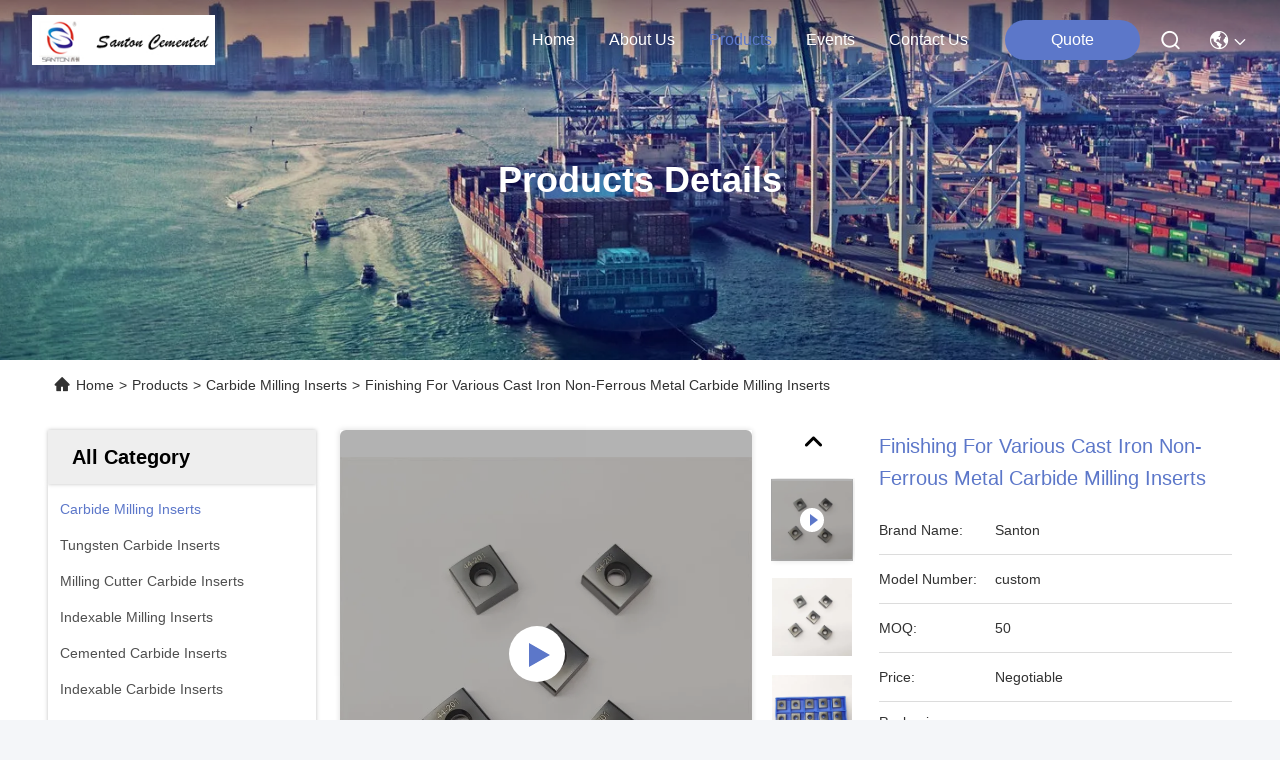

--- FILE ---
content_type: text/html
request_url: https://www.carbidetoolinserts.com/sale-14406776-finishing-for-various-cast-iron-non-ferrous-metal-carbide-milling-inserts.html
body_size: 26685
content:

<!DOCTYPE html>
<html lang="en">
<head>
	<meta charset="utf-8">
	<meta http-equiv="X-UA-Compatible" content="IE=edge">
	<meta name="viewport" content="width=device-width, initial-scale=1.0">
    <title>Finishing For Various Cast Iron Non-Ferrous Metal Carbide Milling Inserts</title>
        <meta name="keywords" content="Cast Iron Carbide Milling Inserts, Finishing Carbide Milling Inserts, Various Carbide Milling Inserts, Carbide Milling Inserts" />
            <meta name="description" content="High quality Finishing For Various Cast Iron Non-Ferrous Metal Carbide Milling Inserts from China, China's leading product market Cast Iron Carbide Milling Inserts product, with strict quality control Finishing Carbide Milling Inserts factories, producing high quality Various Carbide Milling Inserts Products." />
         <link rel='preload'
					  href=/photo/carbidetoolinserts/sitetpl/style/commonV2.css?ver=1761016601 as='style'><link type='text/css' rel='stylesheet'
					  href=/photo/carbidetoolinserts/sitetpl/style/commonV2.css?ver=1761016601 media='all'><meta property="og:title" content="Finishing For Various Cast Iron Non-Ferrous Metal Carbide Milling Inserts" />
<meta property="og:description" content="High quality Finishing For Various Cast Iron Non-Ferrous Metal Carbide Milling Inserts from China, China's leading product market Cast Iron Carbide Milling Inserts product, with strict quality control Finishing Carbide Milling Inserts factories, producing high quality Various Carbide Milling Inserts Products." />
<meta property="og:type" content="product" />
<meta property="og:availability" content="instock" />
<meta property="og:site_name" content="Chengdu Santon Cemented Carbide Co., Ltd" />
<meta property="og:url" content="https://www.carbidetoolinserts.com/sale-14406776-finishing-for-various-cast-iron-non-ferrous-metal-carbide-milling-inserts.html" />
<meta property="og:image" content="https://www.carbidetoolinserts.com/photo/ps36458902-finishing_for_various_cast_iron_non_ferrous_metal_carbide_milling_inserts.jpg" />
<link rel="canonical" href="https://www.carbidetoolinserts.com/sale-14406776-finishing-for-various-cast-iron-non-ferrous-metal-carbide-milling-inserts.html" />
<link rel="stylesheet" type="text/css" href="/js/guidefirstcommon.css" />
<style type="text/css">
/*<![CDATA[*/
.consent__cookie {position: fixed;top: 0;left: 0;width: 100%;height: 0%;z-index: 100000;}.consent__cookie_bg {position: fixed;top: 0;left: 0;width: 100%;height: 100%;background: #000;opacity: .6;display: none }.consent__cookie_rel {position: fixed;bottom:0;left: 0;width: 100%;background: #fff;display: -webkit-box;display: -ms-flexbox;display: flex;flex-wrap: wrap;padding: 24px 80px;-webkit-box-sizing: border-box;box-sizing: border-box;-webkit-box-pack: justify;-ms-flex-pack: justify;justify-content: space-between;-webkit-transition: all ease-in-out .3s;transition: all ease-in-out .3s }.consent__close {position: absolute;top: 20px;right: 20px;cursor: pointer }.consent__close svg {fill: #777 }.consent__close:hover svg {fill: #000 }.consent__cookie_box {flex: 1;word-break: break-word;}.consent__warm {color: #777;font-size: 16px;margin-bottom: 12px;line-height: 19px }.consent__title {color: #333;font-size: 20px;font-weight: 600;margin-bottom: 12px;line-height: 23px }.consent__itxt {color: #333;font-size: 14px;margin-bottom: 12px;display: -webkit-box;display: -ms-flexbox;display: flex;-webkit-box-align: center;-ms-flex-align: center;align-items: center }.consent__itxt i {display: -webkit-inline-box;display: -ms-inline-flexbox;display: inline-flex;width: 28px;height: 28px;border-radius: 50%;background: #e0f9e9;margin-right: 8px;-webkit-box-align: center;-ms-flex-align: center;align-items: center;-webkit-box-pack: center;-ms-flex-pack: center;justify-content: center }.consent__itxt svg {fill: #3ca860 }.consent__txt {color: #a6a6a6;font-size: 14px;margin-bottom: 8px;line-height: 17px }.consent__btns {display: -webkit-box;display: -ms-flexbox;display: flex;-webkit-box-orient: vertical;-webkit-box-direction: normal;-ms-flex-direction: column;flex-direction: column;-webkit-box-pack: center;-ms-flex-pack: center;justify-content: center;flex-shrink: 0;}.consent__btn {width: 280px;height: 40px;line-height: 40px;text-align: center;background: #3ca860;color: #fff;border-radius: 4px;margin: 8px 0;-webkit-box-sizing: border-box;box-sizing: border-box;cursor: pointer;font-size:14px}.consent__btn:hover {background: #00823b }.consent__btn.empty {color: #3ca860;border: 1px solid #3ca860;background: #fff }.consent__btn.empty:hover {background: #3ca860;color: #fff }.open .consent__cookie_bg {display: block }.open .consent__cookie_rel {bottom: 0 }@media (max-width: 760px) {.consent__btns {width: 100%;align-items: center;}.consent__cookie_rel {padding: 20px 24px }}.consent__cookie.open {display: block;}.consent__cookie {display: none;}
/*]]>*/
</style>
<style type="text/css">
/*<![CDATA[*/
@media only screen and (max-width:640px){.contact_now_dialog .content-wrap .desc{background-image:url(/images/cta_images/bg_s.png) !important}}.contact_now_dialog .content-wrap .content-wrap_header .cta-close{background-image:url(/images/cta_images/sprite.png) !important}.contact_now_dialog .content-wrap .desc{background-image:url(/images/cta_images/bg_l.png) !important}.contact_now_dialog .content-wrap .cta-btn i{background-image:url(/images/cta_images/sprite.png) !important}.contact_now_dialog .content-wrap .head-tip img{content:url(/images/cta_images/cta_contact_now.png) !important}.cusim{background-image:url(/images/imicon/im.svg) !important}.cuswa{background-image:url(/images/imicon/wa.png) !important}.cusall{background-image:url(/images/imicon/allchat.svg) !important}
/*]]>*/
</style>
<script type="text/javascript" src="/js/guidefirstcommon.js"></script>
<script type="text/javascript">
/*<![CDATA[*/
window.isvideotpl = 1;window.detailurl = '/videos-14406776-finishing-for-various-cast-iron-non-ferrous-metal-carbide-milling-inserts.html';
var colorUrl = '';var isShowGuide = 2;var showGuideColor = 0;var im_appid = 10003;var im_msg="Good day, what product are you looking for?";

var cta_cid = 52885;var use_defaulProductInfo = 1;var cta_pid = 14406776;var test_company = 0;var webim_domain = '';var company_type = 0;var cta_equipment = 'pc'; var setcookie = 'setwebimCookie(92267,14406776,0)'; var whatsapplink = "https://wa.me/8618181940599?text=Hi%2C+I%27m+interested+in+Finishing+For+Various+Cast+Iron+Non-Ferrous+Metal+Carbide+Milling+Inserts."; function insertMeta(){var str = '<meta name="mobile-web-app-capable" content="yes" /><meta name="viewport" content="width=device-width, initial-scale=1.0" />';document.head.insertAdjacentHTML('beforeend',str);} var element = document.querySelector('a.footer_webim_a[href="/webim/webim_tab.html"]');if (element) {element.parentNode.removeChild(element);}

var colorUrl = '';
var aisearch = 0;
var selfUrl = '';
window.playerReportUrl='/vod/view_count/report';
var query_string = ["Products","Detail"];
var g_tp = '';
var customtplcolor = 99740;
var str_chat = 'chat';
				var str_call_now = 'call now';
var str_chat_now = 'chat now';
var str_contact1 = 'Get Best Price';var str_chat_lang='english';var str_contact2 = 'Get Price';var str_contact2 = 'Best Price';var str_contact = 'Contact';
window.predomainsub = "";
/*]]>*/
</script>
</head>
<body>
<img src="/logo.gif" style="display:none" alt="logo"/>
<a style="display: none!important;" title="Chengdu Santon Cemented Carbide Co., Ltd" class="float-inquiry" href="/contactnow.html" onclick='setinquiryCookie("{\"showproduct\":1,\"pid\":\"14406776\",\"name\":\"Finishing For Various Cast Iron Non-Ferrous Metal Carbide Milling Inserts\",\"source_url\":\"\\/videos-14406776-finishing-for-various-cast-iron-non-ferrous-metal-carbide-milling-inserts.html\",\"picurl\":\"\\/photo\\/pd36458902-finishing_for_various_cast_iron_non_ferrous_metal_carbide_milling_inserts.jpg\",\"propertyDetail\":[[\"Product name\",\"Non-Ferrous Metal Carbide Milling Inserts\"],[\"Grade\",\"P20~P35\"],[\"Usage\",\"external turning insert\"],[\"Density\",\"12.3-12.7\"]],\"company_name\":null,\"picurl_c\":\"\\/photo\\/pc36458902-finishing_for_various_cast_iron_non_ferrous_metal_carbide_milling_inserts.jpg\",\"price\":\"Negotiable\",\"username\":\"Ginger mei\",\"viewTime\":\"Last Login : 10 hours 47 minutes ago\",\"subject\":\"What is the FOB price on your Finishing For Various Cast Iron Non-Ferrous Metal Carbide Milling Inserts\",\"countrycode\":\"\"}");'></a>
<script>
var originProductInfo = '';
var originProductInfo = {"showproduct":1,"pid":"14406776","name":"Finishing For Various Cast Iron Non-Ferrous Metal Carbide Milling Inserts","source_url":"\/videos-14406776-finishing-for-various-cast-iron-non-ferrous-metal-carbide-milling-inserts.html","picurl":"\/photo\/pd36458902-finishing_for_various_cast_iron_non_ferrous_metal_carbide_milling_inserts.jpg","propertyDetail":[["Product name","Non-Ferrous Metal Carbide Milling Inserts"],["Grade","P20~P35"],["Usage","external turning insert"],["Density","12.3-12.7"]],"company_name":null,"picurl_c":"\/photo\/pc36458902-finishing_for_various_cast_iron_non_ferrous_metal_carbide_milling_inserts.jpg","price":"Negotiable","username":"Ginger mei","viewTime":"Last Login : 10 hours 47 minutes ago","subject":"Please quote us your Finishing For Various Cast Iron Non-Ferrous Metal Carbide Milling Inserts","countrycode":""};
var save_url = "/contactsave.html";
var update_url = "/updateinquiry.html";
var productInfo = {};
var defaulProductInfo = {};
var myDate = new Date();
var curDate = myDate.getFullYear()+'-'+(parseInt(myDate.getMonth())+1)+'-'+myDate.getDate();
var message = '';
var default_pop = 1;
var leaveMessageDialog = document.getElementsByClassName('leave-message-dialog')[0]; // 获取弹层
var _$$ = function (dom) {
    return document.querySelectorAll(dom);
};
resInfo = originProductInfo;
resInfo['name'] = resInfo['name'] || '';
defaulProductInfo.pid = resInfo['pid'];
defaulProductInfo.productName = resInfo['name'] ?? '';
defaulProductInfo.productInfo = resInfo['propertyDetail'];
defaulProductInfo.productImg = resInfo['picurl_c'];
defaulProductInfo.subject = resInfo['subject'] ?? '';
defaulProductInfo.productImgAlt = resInfo['name'] ?? '';
var inquirypopup_tmp = 1;
var message = 'Dear,'+'\r\n'+"I am interested in"+' '+trim(resInfo['name'])+", could you send me more details such as type, size, MOQ, material, etc."+'\r\n'+"Thanks!"+'\r\n'+"Waiting for your reply.";
var message_1 = 'Dear,'+'\r\n'+"I am interested in"+' '+trim(resInfo['name'])+", could you send me more details such as type, size, MOQ, material, etc."+'\r\n'+"Thanks!"+'\r\n'+"Waiting for your reply.";
var message_2 = 'Hello,'+'\r\n'+"I am looking for"+' '+trim(resInfo['name'])+", please send me the price, specification and picture."+'\r\n'+"Your swift response will be highly appreciated."+'\r\n'+"Feel free to contact me for more information."+'\r\n'+"Thanks a lot.";
var message_3 = 'Hello,'+'\r\n'+trim(resInfo['name'])+' '+"meets my expectations."+'\r\n'+"Please give me the best price and some other product information."+'\r\n'+"Feel free to contact me via my mail."+'\r\n'+"Thanks a lot.";
var message_5 = 'Hi there,'+'\r\n'+"I am very interested in your"+' '+trim(resInfo['name'])+'.'+'\r\n'+"Please send me your product details."+'\r\n'+"Looking forward to your quick reply."+'\r\n'+"Feel free to contact me by mail."+'\r\n'+"Regards!";
var message_4 = 'Dear,'+'\r\n'+"What is the FOB price on your"+' '+trim(resInfo['name'])+'?'+'\r\n'+"Which is the nearest port name?"+'\r\n'+"Please reply me as soon as possible, it would be better to share further information."+'\r\n'+"Regards!";
var message_6 = 'Dear,'+'\r\n'+"Please provide us with information about your"+' '+trim(resInfo['name'])+", such as type, size, material, and of course the best price."+'\r\n'+"Looking forward to your quick reply."+'\r\n'+"Thank you!";
var message_7 = 'Dear,'+'\r\n'+"Can you supply"+' '+trim(resInfo['name'])+" for us?"+'\r\n'+"First we want a price list and some product details."+'\r\n'+"I hope to get reply asap and look forward to cooperation."+'\r\n'+"Thank you very much.";
var message_8 = 'hi,'+'\r\n'+"I am looking for"+' '+trim(resInfo['name'])+", please give me some more detailed product information."+'\r\n'+"I look forward to your reply."+'\r\n'+"Thank you!";
var message_9 = 'Hello,'+'\r\n'+"Your"+' '+trim(resInfo['name'])+" meets my requirements very well."+'\r\n'+"Please send me the price, specification, and similar model will be OK."+'\r\n'+"Feel free to chat with me."+'\r\n'+"Thanks!";
var message_10 = 'Dear,'+'\r\n'+"I want to know more about the details and quotation of"+' '+trim(resInfo['name'])+'.'+'\r\n'+"Feel free to contact me."+'\r\n'+"Regards!";

var r = getRandom(1,10);

defaulProductInfo.message = eval("message_"+r);
    defaulProductInfo.message = eval("message_"+r);
        var mytAjax = {

    post: function(url, data, fn) {
        var xhr = new XMLHttpRequest();
        xhr.open("POST", url, true);
        xhr.setRequestHeader("Content-Type", "application/x-www-form-urlencoded;charset=UTF-8");
        xhr.setRequestHeader("X-Requested-With", "XMLHttpRequest");
        xhr.setRequestHeader('Content-Type','text/plain;charset=UTF-8');
        xhr.onreadystatechange = function() {
            if(xhr.readyState == 4 && (xhr.status == 200 || xhr.status == 304)) {
                fn.call(this, xhr.responseText);
            }
        };
        xhr.send(data);
    },

    postform: function(url, data, fn) {
        var xhr = new XMLHttpRequest();
        xhr.open("POST", url, true);
        xhr.setRequestHeader("X-Requested-With", "XMLHttpRequest");
        xhr.onreadystatechange = function() {
            if(xhr.readyState == 4 && (xhr.status == 200 || xhr.status == 304)) {
                fn.call(this, xhr.responseText);
            }
        };
        xhr.send(data);
    }
};
/*window.onload = function(){
    leaveMessageDialog = document.getElementsByClassName('leave-message-dialog')[0];
    if (window.localStorage.recordDialogStatus=='undefined' || (window.localStorage.recordDialogStatus!='undefined' && window.localStorage.recordDialogStatus != curDate)) {
        setTimeout(function(){
            if(parseInt(inquirypopup_tmp%10) == 1){
                creatDialog(defaulProductInfo, 1);
            }
        }, 6000);
    }
};*/
function trim(str)
{
    str = str.replace(/(^\s*)/g,"");
    return str.replace(/(\s*$)/g,"");
};
function getRandom(m,n){
    var num = Math.floor(Math.random()*(m - n) + n);
    return num;
};
function strBtn(param) {

    var starattextarea = document.getElementById("textareamessage").value.length;
    var email = document.getElementById("startEmail").value;

    var default_tip = document.querySelectorAll(".watermark_container").length;
    if (20 < starattextarea && starattextarea < 3000) {
        if(default_tip>0){
            document.getElementById("textareamessage1").parentNode.parentNode.nextElementSibling.style.display = "none";
        }else{
            document.getElementById("textareamessage1").parentNode.nextElementSibling.style.display = "none";
        }

    } else {
        if(default_tip>0){
            document.getElementById("textareamessage1").parentNode.parentNode.nextElementSibling.style.display = "block";
        }else{
            document.getElementById("textareamessage1").parentNode.nextElementSibling.style.display = "block";
        }

        return;
    }

    // var re = /^([a-zA-Z0-9_-])+@([a-zA-Z0-9_-])+\.([a-zA-Z0-9_-])+/i;/*邮箱不区分大小写*/
    var re = /^[a-zA-Z0-9][\w-]*(\.?[\w-]+)*@[a-zA-Z0-9-]+(\.[a-zA-Z0-9]+)+$/i;
    if (!re.test(email)) {
        document.getElementById("startEmail").nextElementSibling.style.display = "block";
        return;
    } else {
        document.getElementById("startEmail").nextElementSibling.style.display = "none";
    }

    var subject = document.getElementById("pop_subject").value;
    var pid = document.getElementById("pop_pid").value;
    var message = document.getElementById("textareamessage").value;
    var sender_email = document.getElementById("startEmail").value;
    var tel = '';
    if (document.getElementById("tel0") != undefined && document.getElementById("tel0") != '')
        tel = document.getElementById("tel0").value;
    var form_serialize = '&tel='+tel;

    form_serialize = form_serialize.replace(/\+/g, "%2B");
    mytAjax.post(save_url,"pid="+pid+"&subject="+subject+"&email="+sender_email+"&message="+(message)+form_serialize,function(res){
        var mes = JSON.parse(res);
        if(mes.status == 200){
            var iid = mes.iid;
            document.getElementById("pop_iid").value = iid;
            document.getElementById("pop_uuid").value = mes.uuid;

            if(typeof gtag_report_conversion === "function"){
                gtag_report_conversion();//执行统计js代码
            }
            if(typeof fbq === "function"){
                fbq('track','Purchase');//执行统计js代码
            }
        }
    });
    for (var index = 0; index < document.querySelectorAll(".dialog-content-pql").length; index++) {
        document.querySelectorAll(".dialog-content-pql")[index].style.display = "none";
    };
    $('#idphonepql').val(tel);
    document.getElementById("dialog-content-pql-id").style.display = "block";
    ;
};
function twoBtnOk(param) {

    var selectgender = document.getElementById("Mr").innerHTML;
    var iid = document.getElementById("pop_iid").value;
    var sendername = document.getElementById("idnamepql").value;
    var senderphone = document.getElementById("idphonepql").value;
    var sendercname = document.getElementById("idcompanypql").value;
    var uuid = document.getElementById("pop_uuid").value;
    var gender = 2;
    if(selectgender == 'Mr.') gender = 0;
    if(selectgender == 'Mrs.') gender = 1;
    var pid = document.getElementById("pop_pid").value;
    var form_serialize = '';

        form_serialize = form_serialize.replace(/\+/g, "%2B");

    mytAjax.post(update_url,"iid="+iid+"&gender="+gender+"&uuid="+uuid+"&name="+(sendername)+"&tel="+(senderphone)+"&company="+(sendercname)+form_serialize,function(res){});

    for (var index = 0; index < document.querySelectorAll(".dialog-content-pql").length; index++) {
        document.querySelectorAll(".dialog-content-pql")[index].style.display = "none";
    };
    document.getElementById("dialog-content-pql-ok").style.display = "block";

};
function toCheckMust(name) {
    $('#'+name+'error').hide();
}
function handClidk(param) {
    var starattextarea = document.getElementById("textareamessage1").value.length;
    var email = document.getElementById("startEmail1").value;
    var default_tip = document.querySelectorAll(".watermark_container").length;
    if (20 < starattextarea && starattextarea < 3000) {
        if(default_tip>0){
            document.getElementById("textareamessage1").parentNode.parentNode.nextElementSibling.style.display = "none";
        }else{
            document.getElementById("textareamessage1").parentNode.nextElementSibling.style.display = "none";
        }

    } else {
        if(default_tip>0){
            document.getElementById("textareamessage1").parentNode.parentNode.nextElementSibling.style.display = "block";
        }else{
            document.getElementById("textareamessage1").parentNode.nextElementSibling.style.display = "block";
        }

        return;
    }

    // var re = /^([a-zA-Z0-9_-])+@([a-zA-Z0-9_-])+\.([a-zA-Z0-9_-])+/i;
    var re = /^[a-zA-Z0-9][\w-]*(\.?[\w-]+)*@[a-zA-Z0-9-]+(\.[a-zA-Z0-9]+)+$/i;
    if (!re.test(email)) {
        document.getElementById("startEmail1").nextElementSibling.style.display = "block";
        return;
    } else {
        document.getElementById("startEmail1").nextElementSibling.style.display = "none";
    }

    var subject = document.getElementById("pop_subject").value;
    var pid = document.getElementById("pop_pid").value;
    var message = document.getElementById("textareamessage1").value;
    var sender_email = document.getElementById("startEmail1").value;
    var form_serialize = tel = '';
    if (document.getElementById("tel1") != undefined && document.getElementById("tel1") != '')
        tel = document.getElementById("tel1").value;
        mytAjax.post(save_url,"email="+sender_email+"&tel="+tel+"&pid="+pid+"&message="+message+"&subject="+subject+form_serialize,function(res){

        var mes = JSON.parse(res);
        if(mes.status == 200){
            var iid = mes.iid;
            document.getElementById("pop_iid").value = iid;
            document.getElementById("pop_uuid").value = mes.uuid;
            if(typeof gtag_report_conversion === "function"){
                gtag_report_conversion();//执行统计js代码
            }
        }

    });
    for (var index = 0; index < document.querySelectorAll(".dialog-content-pql").length; index++) {
        document.querySelectorAll(".dialog-content-pql")[index].style.display = "none";
    };
    $('#idphonepql').val(tel);
    document.getElementById("dialog-content-pql-id").style.display = "block";

};
window.addEventListener('load', function () {
    $('.checkbox-wrap label').each(function(){
        if($(this).find('input').prop('checked')){
            $(this).addClass('on')
        }else {
            $(this).removeClass('on')
        }
    })
    $(document).on('click', '.checkbox-wrap label' , function(ev){
        if (ev.target.tagName.toUpperCase() != 'INPUT') {
            $(this).toggleClass('on')
        }
    })
})

function hand_video(pdata) {
    data = JSON.parse(pdata);
    productInfo.productName = data.productName;
    productInfo.productInfo = data.productInfo;
    productInfo.productImg = data.productImg;
    productInfo.subject = data.subject;

    var message = 'Dear,'+'\r\n'+"I am interested in"+' '+trim(data.productName)+", could you send me more details such as type, size, quantity, material, etc."+'\r\n'+"Thanks!"+'\r\n'+"Waiting for your reply.";

    var message = 'Dear,'+'\r\n'+"I am interested in"+' '+trim(data.productName)+", could you send me more details such as type, size, MOQ, material, etc."+'\r\n'+"Thanks!"+'\r\n'+"Waiting for your reply.";
    var message_1 = 'Dear,'+'\r\n'+"I am interested in"+' '+trim(data.productName)+", could you send me more details such as type, size, MOQ, material, etc."+'\r\n'+"Thanks!"+'\r\n'+"Waiting for your reply.";
    var message_2 = 'Hello,'+'\r\n'+"I am looking for"+' '+trim(data.productName)+", please send me the price, specification and picture."+'\r\n'+"Your swift response will be highly appreciated."+'\r\n'+"Feel free to contact me for more information."+'\r\n'+"Thanks a lot.";
    var message_3 = 'Hello,'+'\r\n'+trim(data.productName)+' '+"meets my expectations."+'\r\n'+"Please give me the best price and some other product information."+'\r\n'+"Feel free to contact me via my mail."+'\r\n'+"Thanks a lot.";

    var message_4 = 'Dear,'+'\r\n'+"What is the FOB price on your"+' '+trim(data.productName)+'?'+'\r\n'+"Which is the nearest port name?"+'\r\n'+"Please reply me as soon as possible, it would be better to share further information."+'\r\n'+"Regards!";
    var message_5 = 'Hi there,'+'\r\n'+"I am very interested in your"+' '+trim(data.productName)+'.'+'\r\n'+"Please send me your product details."+'\r\n'+"Looking forward to your quick reply."+'\r\n'+"Feel free to contact me by mail."+'\r\n'+"Regards!";

    var message_6 = 'Dear,'+'\r\n'+"Please provide us with information about your"+' '+trim(data.productName)+", such as type, size, material, and of course the best price."+'\r\n'+"Looking forward to your quick reply."+'\r\n'+"Thank you!";
    var message_7 = 'Dear,'+'\r\n'+"Can you supply"+' '+trim(data.productName)+" for us?"+'\r\n'+"First we want a price list and some product details."+'\r\n'+"I hope to get reply asap and look forward to cooperation."+'\r\n'+"Thank you very much.";
    var message_8 = 'hi,'+'\r\n'+"I am looking for"+' '+trim(data.productName)+", please give me some more detailed product information."+'\r\n'+"I look forward to your reply."+'\r\n'+"Thank you!";
    var message_9 = 'Hello,'+'\r\n'+"Your"+' '+trim(data.productName)+" meets my requirements very well."+'\r\n'+"Please send me the price, specification, and similar model will be OK."+'\r\n'+"Feel free to chat with me."+'\r\n'+"Thanks!";
    var message_10 = 'Dear,'+'\r\n'+"I want to know more about the details and quotation of"+' '+trim(data.productName)+'.'+'\r\n'+"Feel free to contact me."+'\r\n'+"Regards!";

    var r = getRandom(1,10);

    productInfo.message = eval("message_"+r);
            if(parseInt(inquirypopup_tmp/10) == 1){
        productInfo.message = "";
    }
    productInfo.pid = data.pid;
    creatDialog(productInfo, 2);
};

function handDialog(pdata) {
    data = JSON.parse(pdata);
    productInfo.productName = data.productName;
    productInfo.productInfo = data.productInfo;
    productInfo.productImg = data.productImg;
    productInfo.subject = data.subject;

    var message = 'Dear,'+'\r\n'+"I am interested in"+' '+trim(data.productName)+", could you send me more details such as type, size, quantity, material, etc."+'\r\n'+"Thanks!"+'\r\n'+"Waiting for your reply.";

    var message = 'Dear,'+'\r\n'+"I am interested in"+' '+trim(data.productName)+", could you send me more details such as type, size, MOQ, material, etc."+'\r\n'+"Thanks!"+'\r\n'+"Waiting for your reply.";
    var message_1 = 'Dear,'+'\r\n'+"I am interested in"+' '+trim(data.productName)+", could you send me more details such as type, size, MOQ, material, etc."+'\r\n'+"Thanks!"+'\r\n'+"Waiting for your reply.";
    var message_2 = 'Hello,'+'\r\n'+"I am looking for"+' '+trim(data.productName)+", please send me the price, specification and picture."+'\r\n'+"Your swift response will be highly appreciated."+'\r\n'+"Feel free to contact me for more information."+'\r\n'+"Thanks a lot.";
    var message_3 = 'Hello,'+'\r\n'+trim(data.productName)+' '+"meets my expectations."+'\r\n'+"Please give me the best price and some other product information."+'\r\n'+"Feel free to contact me via my mail."+'\r\n'+"Thanks a lot.";

    var message_4 = 'Dear,'+'\r\n'+"What is the FOB price on your"+' '+trim(data.productName)+'?'+'\r\n'+"Which is the nearest port name?"+'\r\n'+"Please reply me as soon as possible, it would be better to share further information."+'\r\n'+"Regards!";
    var message_5 = 'Hi there,'+'\r\n'+"I am very interested in your"+' '+trim(data.productName)+'.'+'\r\n'+"Please send me your product details."+'\r\n'+"Looking forward to your quick reply."+'\r\n'+"Feel free to contact me by mail."+'\r\n'+"Regards!";
        var message_6 = 'Dear,'+'\r\n'+"Please provide us with information about your"+' '+trim(data.productName)+", such as type, size, material, and of course the best price."+'\r\n'+"Looking forward to your quick reply."+'\r\n'+"Thank you!";
    var message_7 = 'Dear,'+'\r\n'+"Can you supply"+' '+trim(data.productName)+" for us?"+'\r\n'+"First we want a price list and some product details."+'\r\n'+"I hope to get reply asap and look forward to cooperation."+'\r\n'+"Thank you very much.";
    var message_8 = 'hi,'+'\r\n'+"I am looking for"+' '+trim(data.productName)+", please give me some more detailed product information."+'\r\n'+"I look forward to your reply."+'\r\n'+"Thank you!";
    var message_9 = 'Hello,'+'\r\n'+"Your"+' '+trim(data.productName)+" meets my requirements very well."+'\r\n'+"Please send me the price, specification, and similar model will be OK."+'\r\n'+"Feel free to chat with me."+'\r\n'+"Thanks!";
    var message_10 = 'Dear,'+'\r\n'+"I want to know more about the details and quotation of"+' '+trim(data.productName)+'.'+'\r\n'+"Feel free to contact me."+'\r\n'+"Regards!";

    var r = getRandom(1,10);
    productInfo.message = eval("message_"+r);
            if(parseInt(inquirypopup_tmp/10) == 1){
        productInfo.message = "";
    }
    productInfo.pid = data.pid;
    creatDialog(productInfo, 2);
};

function closepql(param) {

    leaveMessageDialog.style.display = 'none';
};

function closepql2(param) {

    for (var index = 0; index < document.querySelectorAll(".dialog-content-pql").length; index++) {
        document.querySelectorAll(".dialog-content-pql")[index].style.display = "none";
    };
    document.getElementById("dialog-content-pql-ok").style.display = "block";
};

function decodeHtmlEntities(str) {
    var tempElement = document.createElement('div');
    tempElement.innerHTML = str;
    return tempElement.textContent || tempElement.innerText || '';
}

function initProduct(productInfo,type){

    productInfo.productName = decodeHtmlEntities(productInfo.productName);
    productInfo.message = decodeHtmlEntities(productInfo.message);

    leaveMessageDialog = document.getElementsByClassName('leave-message-dialog')[0];
    leaveMessageDialog.style.display = "block";
    if(type == 3){
        var popinquiryemail = document.getElementById("popinquiryemail").value;
        _$$("#startEmail1")[0].value = popinquiryemail;
    }else{
        _$$("#startEmail1")[0].value = "";
    }
    _$$("#startEmail")[0].value = "";
    _$$("#idnamepql")[0].value = "";
    _$$("#idphonepql")[0].value = "";
    _$$("#idcompanypql")[0].value = "";

    _$$("#pop_pid")[0].value = productInfo.pid;
    _$$("#pop_subject")[0].value = productInfo.subject;
    
    if(parseInt(inquirypopup_tmp/10) == 1){
        productInfo.message = "";
    }

    _$$("#textareamessage1")[0].value = productInfo.message;
    _$$("#textareamessage")[0].value = productInfo.message;

    _$$("#dialog-content-pql-id .titlep")[0].innerHTML = productInfo.productName;
    _$$("#dialog-content-pql-id img")[0].setAttribute("src", productInfo.productImg);
    _$$("#dialog-content-pql-id img")[0].setAttribute("alt", productInfo.productImgAlt);

    _$$("#dialog-content-pql-id-hand img")[0].setAttribute("src", productInfo.productImg);
    _$$("#dialog-content-pql-id-hand img")[0].setAttribute("alt", productInfo.productImgAlt);
    _$$("#dialog-content-pql-id-hand .titlep")[0].innerHTML = productInfo.productName;

    if (productInfo.productInfo.length > 0) {
        var ul2, ul;
        ul = document.createElement("ul");
        for (var index = 0; index < productInfo.productInfo.length; index++) {
            var el = productInfo.productInfo[index];
            var li = document.createElement("li");
            var span1 = document.createElement("span");
            span1.innerHTML = el[0] + ":";
            var span2 = document.createElement("span");
            span2.innerHTML = el[1];
            li.appendChild(span1);
            li.appendChild(span2);
            ul.appendChild(li);

        }
        ul2 = ul.cloneNode(true);
        if (type === 1) {
            _$$("#dialog-content-pql-id .left")[0].replaceChild(ul, _$$("#dialog-content-pql-id .left ul")[0]);
        } else {
            _$$("#dialog-content-pql-id-hand .left")[0].replaceChild(ul2, _$$("#dialog-content-pql-id-hand .left ul")[0]);
            _$$("#dialog-content-pql-id .left")[0].replaceChild(ul, _$$("#dialog-content-pql-id .left ul")[0]);
        }
    };
    for (var index = 0; index < _$$("#dialog-content-pql-id .right ul li").length; index++) {
        _$$("#dialog-content-pql-id .right ul li")[index].addEventListener("click", function (params) {
            _$$("#dialog-content-pql-id .right #Mr")[0].innerHTML = this.innerHTML
        }, false)

    };

};
function closeInquiryCreateDialog() {
    document.getElementById("xuanpan_dialog_box_pql").style.display = "none";
};
function showInquiryCreateDialog() {
    document.getElementById("xuanpan_dialog_box_pql").style.display = "block";
};
function submitPopInquiry(){
    var message = document.getElementById("inquiry_message").value;
    var email = document.getElementById("inquiry_email").value;
    var subject = defaulProductInfo.subject;
    var pid = defaulProductInfo.pid;
    if (email === undefined) {
        showInquiryCreateDialog();
        document.getElementById("inquiry_email").style.border = "1px solid red";
        return false;
    };
    if (message === undefined) {
        showInquiryCreateDialog();
        document.getElementById("inquiry_message").style.border = "1px solid red";
        return false;
    };
    if (email.search(/^\w+((-\w+)|(\.\w+))*\@[A-Za-z0-9]+((\.|-)[A-Za-z0-9]+)*\.[A-Za-z0-9]+$/) == -1) {
        document.getElementById("inquiry_email").style.border= "1px solid red";
        showInquiryCreateDialog();
        return false;
    } else {
        document.getElementById("inquiry_email").style.border= "";
    };
    if (message.length < 20 || message.length >3000) {
        showInquiryCreateDialog();
        document.getElementById("inquiry_message").style.border = "1px solid red";
        return false;
    } else {
        document.getElementById("inquiry_message").style.border = "";
    };
    var tel = '';
    if (document.getElementById("tel") != undefined && document.getElementById("tel") != '')
        tel = document.getElementById("tel").value;

    mytAjax.post(save_url,"pid="+pid+"&subject="+subject+"&email="+email+"&message="+(message)+'&tel='+tel,function(res){
        var mes = JSON.parse(res);
        if(mes.status == 200){
            var iid = mes.iid;
            document.getElementById("pop_iid").value = iid;
            document.getElementById("pop_uuid").value = mes.uuid;

        }
    });
    initProduct(defaulProductInfo);
    for (var index = 0; index < document.querySelectorAll(".dialog-content-pql").length; index++) {
        document.querySelectorAll(".dialog-content-pql")[index].style.display = "none";
    };
    $('#idphonepql').val(tel);
    document.getElementById("dialog-content-pql-id").style.display = "block";

};

//带附件上传
function submitPopInquiryfile(email_id,message_id,check_sort,name_id,phone_id,company_id,attachments){

    if(typeof(check_sort) == 'undefined'){
        check_sort = 0;
    }
    var message = document.getElementById(message_id).value;
    var email = document.getElementById(email_id).value;
    var attachments = document.getElementById(attachments).value;
    if(typeof(name_id) !== 'undefined' && name_id != ""){
        var name  = document.getElementById(name_id).value;
    }
    if(typeof(phone_id) !== 'undefined' && phone_id != ""){
        var phone = document.getElementById(phone_id).value;
    }
    if(typeof(company_id) !== 'undefined' && company_id != ""){
        var company = document.getElementById(company_id).value;
    }
    var subject = defaulProductInfo.subject;
    var pid = defaulProductInfo.pid;

    if(check_sort == 0){
        if (email === undefined) {
            showInquiryCreateDialog();
            document.getElementById(email_id).style.border = "1px solid red";
            return false;
        };
        if (message === undefined) {
            showInquiryCreateDialog();
            document.getElementById(message_id).style.border = "1px solid red";
            return false;
        };

        if (email.search(/^\w+((-\w+)|(\.\w+))*\@[A-Za-z0-9]+((\.|-)[A-Za-z0-9]+)*\.[A-Za-z0-9]+$/) == -1) {
            document.getElementById(email_id).style.border= "1px solid red";
            showInquiryCreateDialog();
            return false;
        } else {
            document.getElementById(email_id).style.border= "";
        };
        if (message.length < 20 || message.length >3000) {
            showInquiryCreateDialog();
            document.getElementById(message_id).style.border = "1px solid red";
            return false;
        } else {
            document.getElementById(message_id).style.border = "";
        };
    }else{

        if (message === undefined) {
            showInquiryCreateDialog();
            document.getElementById(message_id).style.border = "1px solid red";
            return false;
        };

        if (email === undefined) {
            showInquiryCreateDialog();
            document.getElementById(email_id).style.border = "1px solid red";
            return false;
        };

        if (message.length < 20 || message.length >3000) {
            showInquiryCreateDialog();
            document.getElementById(message_id).style.border = "1px solid red";
            return false;
        } else {
            document.getElementById(message_id).style.border = "";
        };

        if (email.search(/^\w+((-\w+)|(\.\w+))*\@[A-Za-z0-9]+((\.|-)[A-Za-z0-9]+)*\.[A-Za-z0-9]+$/) == -1) {
            document.getElementById(email_id).style.border= "1px solid red";
            showInquiryCreateDialog();
            return false;
        } else {
            document.getElementById(email_id).style.border= "";
        };

    };

    mytAjax.post(save_url,"pid="+pid+"&subject="+subject+"&email="+email+"&message="+message+"&company="+company+"&attachments="+attachments,function(res){
        var mes = JSON.parse(res);
        if(mes.status == 200){
            var iid = mes.iid;
            document.getElementById("pop_iid").value = iid;
            document.getElementById("pop_uuid").value = mes.uuid;

            if(typeof gtag_report_conversion === "function"){
                gtag_report_conversion();//执行统计js代码
            }
            if(typeof fbq === "function"){
                fbq('track','Purchase');//执行统计js代码
            }
        }
    });
    initProduct(defaulProductInfo);

    if(name !== undefined && name != ""){
        _$$("#idnamepql")[0].value = name;
    }

    if(phone !== undefined && phone != ""){
        _$$("#idphonepql")[0].value = phone;
    }

    if(company !== undefined && company != ""){
        _$$("#idcompanypql")[0].value = company;
    }

    for (var index = 0; index < document.querySelectorAll(".dialog-content-pql").length; index++) {
        document.querySelectorAll(".dialog-content-pql")[index].style.display = "none";
    };
    document.getElementById("dialog-content-pql-id").style.display = "block";

};
function submitPopInquiryByParam(email_id,message_id,check_sort,name_id,phone_id,company_id){

    if(typeof(check_sort) == 'undefined'){
        check_sort = 0;
    }

    var senderphone = '';
    var message = document.getElementById(message_id).value;
    var email = document.getElementById(email_id).value;
    if(typeof(name_id) !== 'undefined' && name_id != ""){
        var name  = document.getElementById(name_id).value;
    }
    if(typeof(phone_id) !== 'undefined' && phone_id != ""){
        var phone = document.getElementById(phone_id).value;
        senderphone = phone;
    }
    if(typeof(company_id) !== 'undefined' && company_id != ""){
        var company = document.getElementById(company_id).value;
    }
    var subject = defaulProductInfo.subject;
    var pid = defaulProductInfo.pid;

    if(check_sort == 0){
        if (email === undefined) {
            showInquiryCreateDialog();
            document.getElementById(email_id).style.border = "1px solid red";
            return false;
        };
        if (message === undefined) {
            showInquiryCreateDialog();
            document.getElementById(message_id).style.border = "1px solid red";
            return false;
        };

        if (email.search(/^\w+((-\w+)|(\.\w+))*\@[A-Za-z0-9]+((\.|-)[A-Za-z0-9]+)*\.[A-Za-z0-9]+$/) == -1) {
            document.getElementById(email_id).style.border= "1px solid red";
            showInquiryCreateDialog();
            return false;
        } else {
            document.getElementById(email_id).style.border= "";
        };
        if (message.length < 20 || message.length >3000) {
            showInquiryCreateDialog();
            document.getElementById(message_id).style.border = "1px solid red";
            return false;
        } else {
            document.getElementById(message_id).style.border = "";
        };
    }else{

        if (message === undefined) {
            showInquiryCreateDialog();
            document.getElementById(message_id).style.border = "1px solid red";
            return false;
        };

        if (email === undefined) {
            showInquiryCreateDialog();
            document.getElementById(email_id).style.border = "1px solid red";
            return false;
        };

        if (message.length < 20 || message.length >3000) {
            showInquiryCreateDialog();
            document.getElementById(message_id).style.border = "1px solid red";
            return false;
        } else {
            document.getElementById(message_id).style.border = "";
        };

        if (email.search(/^\w+((-\w+)|(\.\w+))*\@[A-Za-z0-9]+((\.|-)[A-Za-z0-9]+)*\.[A-Za-z0-9]+$/) == -1) {
            document.getElementById(email_id).style.border= "1px solid red";
            showInquiryCreateDialog();
            return false;
        } else {
            document.getElementById(email_id).style.border= "";
        };

    };

    var productsku = "";
    if($("#product_sku").length > 0){
        productsku = $("#product_sku").html();
    }

    mytAjax.post(save_url,"tel="+senderphone+"&pid="+pid+"&subject="+subject+"&email="+email+"&message="+message+"&messagesku="+encodeURI(productsku),function(res){
        var mes = JSON.parse(res);
        if(mes.status == 200){
            var iid = mes.iid;
            document.getElementById("pop_iid").value = iid;
            document.getElementById("pop_uuid").value = mes.uuid;

            if(typeof gtag_report_conversion === "function"){
                gtag_report_conversion();//执行统计js代码
            }
            if(typeof fbq === "function"){
                fbq('track','Purchase');//执行统计js代码
            }
        }
    });
    initProduct(defaulProductInfo);

    if(name !== undefined && name != ""){
        _$$("#idnamepql")[0].value = name;
    }

    if(phone !== undefined && phone != ""){
        _$$("#idphonepql")[0].value = phone;
    }

    if(company !== undefined && company != ""){
        _$$("#idcompanypql")[0].value = company;
    }

    for (var index = 0; index < document.querySelectorAll(".dialog-content-pql").length; index++) {
        document.querySelectorAll(".dialog-content-pql")[index].style.display = "none";

    };
    document.getElementById("dialog-content-pql-id").style.display = "block";

};

function creat_videoDialog(productInfo, type) {

    if(type == 1){
        if(default_pop != 1){
            return false;
        }
        window.localStorage.recordDialogStatus = curDate;
    }else{
        default_pop = 0;
    }
    initProduct(productInfo, type);
    if (type === 1) {
        // 自动弹出
        for (var index = 0; index < document.querySelectorAll(".dialog-content-pql").length; index++) {

            document.querySelectorAll(".dialog-content-pql")[index].style.display = "none";
        };
        document.getElementById("dialog-content-pql").style.display = "block";
    } else {
        // 手动弹出
        for (var index = 0; index < document.querySelectorAll(".dialog-content-pql").length; index++) {
            document.querySelectorAll(".dialog-content-pql")[index].style.display = "none";
        };
        document.getElementById("dialog-content-pql-id-hand").style.display = "block";
    }
}

function creatDialog(productInfo, type) {

    if(type == 1){
        if(default_pop != 1){
            return false;
        }
        window.localStorage.recordDialogStatus = curDate;
    }else{
        default_pop = 0;
    }
    initProduct(productInfo, type);
    if (type === 1) {
        // 自动弹出
        for (var index = 0; index < document.querySelectorAll(".dialog-content-pql").length; index++) {

            document.querySelectorAll(".dialog-content-pql")[index].style.display = "none";
        };
        document.getElementById("dialog-content-pql").style.display = "block";
    } else {
        // 手动弹出
        for (var index = 0; index < document.querySelectorAll(".dialog-content-pql").length; index++) {
            document.querySelectorAll(".dialog-content-pql")[index].style.display = "none";
        };
        document.getElementById("dialog-content-pql-id-hand").style.display = "block";
    }
}

//带邮箱信息打开询盘框 emailtype=1表示带入邮箱
function openDialog(emailtype){
    var type = 2;//不带入邮箱，手动弹出
    if(emailtype == 1){
        var popinquiryemail = document.getElementById("popinquiryemail").value;
        // var re = /^([a-zA-Z0-9_-])+@([a-zA-Z0-9_-])+\.([a-zA-Z0-9_-])+/i;
        var re = /^[a-zA-Z0-9][\w-]*(\.?[\w-]+)*@[a-zA-Z0-9-]+(\.[a-zA-Z0-9]+)+$/i;
        if (!re.test(popinquiryemail)) {
            //前端提示样式;
            showInquiryCreateDialog();
            document.getElementById("popinquiryemail").style.border = "1px solid red";
            return false;
        } else {
            //前端提示样式;
        }
        var type = 3;
    }
    creatDialog(defaulProductInfo,type);
}

//上传附件
function inquiryUploadFile(){
    var fileObj = document.querySelector("#fileId").files[0];
    //构建表单数据
    var formData = new FormData();
    var filesize = fileObj.size;
    if(filesize > 10485760 || filesize == 0) {
        document.getElementById("filetips").style.display = "block";
        return false;
    }else {
        document.getElementById("filetips").style.display = "none";
    }
    formData.append('popinquiryfile', fileObj);
    document.getElementById("quotefileform").reset();
    var save_url = "/inquiryuploadfile.html";
    mytAjax.postform(save_url,formData,function(res){
        var mes = JSON.parse(res);
        if(mes.status == 200){
            document.getElementById("uploader-file-info").innerHTML = document.getElementById("uploader-file-info").innerHTML + "<span class=op>"+mes.attfile.name+"<a class=delatt id=att"+mes.attfile.id+" onclick=delatt("+mes.attfile.id+");>Delete</a></span>";
            var nowattachs = document.getElementById("attachments").value;
            if( nowattachs !== ""){
                var attachs = JSON.parse(nowattachs);
                attachs[mes.attfile.id] = mes.attfile;
            }else{
                var attachs = {};
                attachs[mes.attfile.id] = mes.attfile;
            }
            document.getElementById("attachments").value = JSON.stringify(attachs);
        }
    });
}
//附件删除
function delatt(attid)
{
    var nowattachs = document.getElementById("attachments").value;
    if( nowattachs !== ""){
        var attachs = JSON.parse(nowattachs);
        if(attachs[attid] == ""){
            return false;
        }
        var formData = new FormData();
        var delfile = attachs[attid]['filename'];
        var save_url = "/inquirydelfile.html";
        if(delfile != "") {
            formData.append('delfile', delfile);
            mytAjax.postform(save_url, formData, function (res) {
                if(res !== "") {
                    var mes = JSON.parse(res);
                    if (mes.status == 200) {
                        delete attachs[attid];
                        document.getElementById("attachments").value = JSON.stringify(attachs);
                        var s = document.getElementById("att"+attid);
                        s.parentNode.remove();
                    }
                }
            });
        }
    }else{
        return false;
    }
}

</script>
<div class="leave-message-dialog" style="display: none">
<style>
    .leave-message-dialog .close:before, .leave-message-dialog .close:after{
        content:initial;
    }
</style>
<div class="dialog-content-pql" id="dialog-content-pql" style="display: none">
    <span class="close" onclick="closepql()"><img src="/images/close.png" alt="close"></span>
    <div class="title">
        <p class="firstp-pql">Leave a Message</p>
        <p class="lastp-pql">We will call you back soon!</p>
    </div>
    <div class="form">
        <div class="textarea">
            <textarea style='font-family: robot;'  name="" id="textareamessage" cols="30" rows="10" style="margin-bottom:14px;width:100%"
                placeholder="Please enter your inquiry details."></textarea>
        </div>
        <p class="error-pql"> <span class="icon-pql"><img src="/images/error.png" alt="Chengdu Santon Cemented Carbide Co., Ltd"></span> Your message must be between 20-3,000 characters!</p>
        <input id="startEmail" type="text" placeholder="Enter your E-mail" onkeydown="if(event.keyCode === 13){ strBtn();}">
        <p class="error-pql"><span class="icon-pql"><img src="/images/error.png" alt="Chengdu Santon Cemented Carbide Co., Ltd"></span> Please check your E-mail! </p>
                <div class="operations">
            <div class='btn' id="submitStart" type="submit" onclick="strBtn()">SUBMIT</div>
        </div>
            </div>
</div>
<div class="dialog-content-pql dialog-content-pql-id" id="dialog-content-pql-id" style="display:none">
        <span class="close" onclick="closepql2()"><svg t="1648434466530" class="icon" viewBox="0 0 1024 1024" version="1.1" xmlns="http://www.w3.org/2000/svg" p-id="2198" width="16" height="16"><path d="M576 512l277.333333 277.333333-64 64-277.333333-277.333333L234.666667 853.333333 170.666667 789.333333l277.333333-277.333333L170.666667 234.666667 234.666667 170.666667l277.333333 277.333333L789.333333 170.666667 853.333333 234.666667 576 512z" fill="#444444" p-id="2199"></path></svg></span>
    <div class="left">
        <div class="img"><img></div>
        <p class="titlep"></p>
        <ul> </ul>
    </div>
    <div class="right">
                <p class="title">More information facilitates better communication.</p>
                <div style="position: relative;">
            <div class="mr"> <span id="Mr">Mr.</span>
                <ul>
                    <li>Mr.</li>
                    <li>Mrs.</li>
                </ul>
            </div>
            <input style="text-indent: 80px;" type="text" id="idnamepql" placeholder="Input your name">
        </div>
        <input type="text"  id="idphonepql"  placeholder="Phone Number">
        <input type="text" id="idcompanypql"  placeholder="Company" onkeydown="if(event.keyCode === 13){ twoBtnOk();}">
                <div class="btn form_new" id="twoBtnOk" onclick="twoBtnOk()">OK</div>
    </div>
</div>

<div class="dialog-content-pql dialog-content-pql-ok" id="dialog-content-pql-ok" style="display:none">
        <span class="close" onclick="closepql()"><svg t="1648434466530" class="icon" viewBox="0 0 1024 1024" version="1.1" xmlns="http://www.w3.org/2000/svg" p-id="2198" width="16" height="16"><path d="M576 512l277.333333 277.333333-64 64-277.333333-277.333333L234.666667 853.333333 170.666667 789.333333l277.333333-277.333333L170.666667 234.666667 234.666667 170.666667l277.333333 277.333333L789.333333 170.666667 853.333333 234.666667 576 512z" fill="#444444" p-id="2199"></path></svg></span>
    <div class="duihaook"></div>
        <p class="title">Submitted successfully!</p>
        <p class="p1" style="text-align: center; font-size: 18px; margin-top: 14px;">We will call you back soon!</p>
    <div class="btn" onclick="closepql()" id="endOk" style="margin: 0 auto;margin-top: 50px;">OK</div>
</div>
<div class="dialog-content-pql dialog-content-pql-id dialog-content-pql-id-hand" id="dialog-content-pql-id-hand"
    style="display:none">
     <input type="hidden" name="pop_pid" id="pop_pid" value="0">
     <input type="hidden" name="pop_subject" id="pop_subject" value="">
     <input type="hidden" name="pop_iid" id="pop_iid" value="0">
     <input type="hidden" name="pop_uuid" id="pop_uuid" value="0">
        <span class="close" onclick="closepql()"><svg t="1648434466530" class="icon" viewBox="0 0 1024 1024" version="1.1" xmlns="http://www.w3.org/2000/svg" p-id="2198" width="16" height="16"><path d="M576 512l277.333333 277.333333-64 64-277.333333-277.333333L234.666667 853.333333 170.666667 789.333333l277.333333-277.333333L170.666667 234.666667 234.666667 170.666667l277.333333 277.333333L789.333333 170.666667 853.333333 234.666667 576 512z" fill="#444444" p-id="2199"></path></svg></span>
    <div class="left">
        <div class="img"><img></div>
        <p class="titlep"></p>
        <ul> </ul>
    </div>
    <div class="right" style="float:right">
                <div class="title">
            <p class="firstp-pql">Leave a Message</p>
            <p class="lastp-pql">We will call you back soon!</p>
        </div>
                <div class="form">
            <div class="textarea">
                <textarea style='font-family: robot;' name="message" id="textareamessage1" cols="30" rows="10"
                    placeholder="Please enter your inquiry details."></textarea>
            </div>
            <p class="error-pql"> <span class="icon-pql"><img src="/images/error.png" alt="Chengdu Santon Cemented Carbide Co., Ltd"></span> Your message must be between 20-3,000 characters!</p>

                            <input style="display:none" id="tel1" name="tel" type="text" oninput="value=value.replace(/[^0-9_+-]/g,'');" placeholder="Phone Number">
                        <input id='startEmail1' name='email' data-type='1' type='text'
                   placeholder="Enter your E-mail"
                   onkeydown='if(event.keyCode === 13){ handClidk();}'>
            <p class='error-pql'><span class='icon-pql'>
                    <img src="/images/error.png" alt="Chengdu Santon Cemented Carbide Co., Ltd"></span> Please check your E-mail!            </p>

            <div class="operations">
                <div class='btn' id="submitStart1" type="submit" onclick="handClidk()">SUBMIT</div>
            </div>
        </div>
    </div>
</div>
</div>
<div id="xuanpan_dialog_box_pql" class="xuanpan_dialog_box_pql"
    style="display:none;background:rgba(0,0,0,.6);width:100%;height:100%;position: fixed;top:0;left:0;z-index: 999999;">
    <div class="box_pql"
      style="width:526px;height:206px;background:rgba(255,255,255,1);opacity:1;border-radius:4px;position: absolute;left: 50%;top: 50%;transform: translate(-50%,-50%);">
      <div onclick="closeInquiryCreateDialog()" class="close close_create_dialog"
        style="cursor: pointer;height:42px;width:40px;float:right;padding-top: 16px;"><span
          style="display: inline-block;width: 25px;height: 2px;background: rgb(114, 114, 114);transform: rotate(45deg); "><span
            style="display: block;width: 25px;height: 2px;background: rgb(114, 114, 114);transform: rotate(-90deg); "></span></span>
      </div>
      <div
        style="height: 72px; overflow: hidden; text-overflow: ellipsis; display:-webkit-box;-ebkit-line-clamp: 3;-ebkit-box-orient: vertical; margin-top: 58px; padding: 0 84px; font-size: 18px; color: rgba(51, 51, 51, 1); text-align: center; ">
        Please leave your correct email and detailed requirements (20-3,000 characters).</div>
      <div onclick="closeInquiryCreateDialog()" class="close_create_dialog"
        style="width: 139px; height: 36px; background: rgba(253, 119, 34, 1); border-radius: 4px; margin: 16px auto; color: rgba(255, 255, 255, 1); font-size: 18px; line-height: 36px; text-align: center;">
        OK</div>
    </div>
</div>
<style type="text/css">.vr-asidebox {position: fixed; bottom: 290px; left: 16px; width: 160px; height: 90px; background: #eee; overflow: hidden; border: 4px solid rgba(4, 120, 237, 0.24); box-shadow: 0px 8px 16px rgba(0, 0, 0, 0.08); border-radius: 8px; display: none; z-index: 1000; } .vr-small {position: fixed; bottom: 290px; left: 16px; width: 72px; height: 90px; background: url(/images/ctm_icon_vr.png) no-repeat center; background-size: 69.5px; overflow: hidden; display: none; cursor: pointer; z-index: 1000; display: block; text-decoration: none; } .vr-group {position: relative; } .vr-animate {width: 160px; height: 90px; background: #eee; position: relative; } .js-marquee {/*margin-right: 0!important;*/ } .vr-link {position: absolute; top: 0; left: 0; width: 100%; height: 100%; display: none; } .vr-mask {position: absolute; top: 0px; left: 0px; width: 100%; height: 100%; display: block; background: #000; opacity: 0.4; } .vr-jump {position: absolute; top: 0px; left: 0px; width: 100%; height: 100%; display: block; background: url(/images/ctm_icon_see.png) no-repeat center center; background-size: 34px; font-size: 0; } .vr-close {position: absolute; top: 50%; right: 0px; width: 16px; height: 20px; display: block; transform: translate(0, -50%); background: rgba(255, 255, 255, 0.6); border-radius: 4px 0px 0px 4px; cursor: pointer; } .vr-close i {position: absolute; top: 0px; left: 0px; width: 100%; height: 100%; display: block; background: url(/images/ctm_icon_left.png) no-repeat center center; background-size: 16px; } .vr-group:hover .vr-link {display: block; } .vr-logo {position: absolute; top: 4px; left: 4px; width: 50px; height: 14px; background: url(/images/ctm_icon_vrshow.png) no-repeat; background-size: 48px; }
</style>

<div data-head='head'>
<div class="header_99721" data-script="/js/swiper-bundle.min.js">
    
    
    
    
    
    
    

    <div class="header-wrap">
        <div class="menu-icon">
            <i class="feitian ft-menu1"></i>
        </div>
        <div class="logo">
            <a href="/" title="Chengdu Santon Cemented Carbide Co., Ltd">
                <img src="/logo.gif" alt="Chengdu Santon Cemented Carbide Co., Ltd" />
            </a>
        </div>
        <div class="menu">
            <div class="itembox p_child_item">
                <a class="item level1-a " href="/"
                    title="Home">Home</a>
            </div>
                                                                                    <div class="itembox p_child_item">
                <a class="item level1-a  " href="/aboutus.html"
                    title="About Us">about us</a>
                    <div class="p_child">
                        <div class=" p_child_item">
                            <a class="level2-a ecer-ellipsis"
                            href="/aboutus.html" title="Company Profile">Company Profile</a>
                        </div>
                        <div class=" p_child_item">
                            <a class="level2-a ecer-ellipsis"
                            href="/factory.html" title="Factory Tour">factory tour</a>
                        </div>
                        <div class=" p_child_item">
                            <a class="level2-a ecer-ellipsis" 
                            href="/quality.html" title="Quality Control">quality control</a>
                        </div>

                    </div>
            </div>
                        <div class="itembox p_child_item">

                <a class="item level1-a cur"
                href="/products.html"  title="Products">products</a>
                <div class="p_child">

                                        <!-- 二级 -->
                                        <div class="p_child_item">
                        <a class="level2-a ecer-ellipsis cur"
                            href=/supplier-466001-carbide-milling-inserts title="Quality Carbide Milling Inserts factory">
                            <h2 class="main-a ecer-ellipsis">Carbide Milling Inserts</h2>
                             
                        </a>
                   
                                            </div>
                                                            <!-- 二级 -->
                                        <div class="p_child_item">
                        <a class="level2-a ecer-ellipsis "
                            href=/supplier-466009-tungsten-carbide-inserts title="Quality Tungsten Carbide Inserts factory">
                            <h2 class="main-a ecer-ellipsis">Tungsten Carbide Inserts</h2>
                             
                        </a>
                   
                                            </div>
                                                            <!-- 二级 -->
                                        <div class="p_child_item">
                        <a class="level2-a ecer-ellipsis "
                            href=/supplier-466010-milling-cutter-carbide-inserts title="Quality Milling Cutter Carbide Inserts factory">
                            <h2 class="main-a ecer-ellipsis">Milling Cutter Carbide Inserts</h2>
                             
                        </a>
                   
                                            </div>
                                                            <!-- 二级 -->
                                        <div class="p_child_item">
                        <a class="level2-a ecer-ellipsis "
                            href=/supplier-466011-indexable-milling-inserts title="Quality Indexable Milling Inserts factory">
                            <h2 class="main-a ecer-ellipsis">Indexable Milling Inserts</h2>
                             
                        </a>
                   
                                            </div>
                                                            <!-- 二级 -->
                                        <div class="p_child_item">
                        <a class="level2-a ecer-ellipsis "
                            href=/supplier-466012-cemented-carbide-inserts title="Quality Cemented Carbide Inserts factory">
                            <h2 class="main-a ecer-ellipsis">Cemented Carbide Inserts</h2>
                             
                        </a>
                   
                                            </div>
                                                            <!-- 二级 -->
                                        <div class="p_child_item">
                        <a class="level2-a ecer-ellipsis "
                            href=/supplier-466013-indexable-carbide-inserts title="Quality Indexable Carbide Inserts factory">
                            <h2 class="main-a ecer-ellipsis">Indexable Carbide Inserts</h2>
                             
                        </a>
                   
                                            </div>
                                                            <!-- 二级 -->
                                        <div class="p_child_item">
                        <a class="level2-a ecer-ellipsis "
                            href=/supplier-466014-high-feed-milling-inserts title="Quality High Feed Milling Inserts factory">
                            <h2 class="main-a ecer-ellipsis">High Feed Milling Inserts</h2>
                             
                        </a>
                   
                                            </div>
                                                            <!-- 二级 -->
                                        <div class="p_child_item">
                        <a class="level2-a ecer-ellipsis "
                            href=/supplier-466015-chip-breaker-inserts title="Quality Chip Breaker Inserts factory">
                            <h2 class="main-a ecer-ellipsis">Chip Breaker Inserts</h2>
                             
                        </a>
                   
                                            </div>
                                                            <!-- 二级 -->
                                        <div class="p_child_item">
                        <a class="level2-a ecer-ellipsis "
                            href=/supplier-466017-carbide-inserts-for-aluminum title="Quality Carbide Inserts For Aluminum factory">
                            <h2 class="main-a ecer-ellipsis">Carbide Inserts For Aluminum</h2>
                             
                        </a>
                   
                                            </div>
                                                            <!-- 二级 -->
                                        <div class="p_child_item">
                        <a class="level2-a ecer-ellipsis "
                            href=/supplier-466018-carbide-turning-inserts title="Quality Carbide Turning Inserts factory">
                            <h2 class="main-a ecer-ellipsis">Carbide Turning Inserts</h2>
                             
                        </a>
                   
                                            </div>
                                                            <!-- 二级 -->
                                        <div class="p_child_item">
                        <a class="level2-a ecer-ellipsis "
                            href=/supplier-466022-cnc-carbide-inserts title="Quality CNC Carbide Inserts factory">
                            <h2 class="main-a ecer-ellipsis">CNC Carbide Inserts</h2>
                             
                        </a>
                   
                                            </div>
                                                            <!-- 二级 -->
                                        <div class="p_child_item">
                        <a class="level2-a ecer-ellipsis "
                            href=/supplier-466023-woodworking-carbide-inserts title="Quality Woodworking Carbide Inserts factory">
                            <h2 class="main-a ecer-ellipsis">Woodworking Carbide Inserts</h2>
                             
                        </a>
                   
                                            </div>
                                                        </div>
            </div>

                                                                                                                                                                                                                                                                                                            <div class="itembox p_child_item evnet-item">
                <a class="item  level1-a "
                    href="JavaScript:void(0);" title="Events">events
                    <!-- <i class="feitian ft-down1"></i>  -->
                 </a>
                <div class="p_child">
                                                                                                                                                                                                                                                                                                                                                    <div class=" p_child_item">
                        <a class="level2-a ecer-ellipsis "
                            href="/news.html" title="News">news</a>
                    </div>
                                                                                                                                                                                                                                                                                                                                                                                                                                                                                                <div class=" p_child_item">
                        <a class="level2-a ecer-ellipsis "
                            href="/cases.html" title="Cases">cases</a>
                    </div>
                                                        </div>
            </div>

                                                                                                                                                                                                                                                                                                                                                                                                                                                <div class="itembox p_child_item">
                <a class="item  level1-a  " href="/contactus.html"
                    title="contact">contact us</a>
            </div>
                                    <div class="item quote">
                
                <a class="btn" href='/contactnow.html' title="Quote"
                    onclick='setinquiryCookie("{\"showproduct\":1,\"pid\":\"14406776\",\"name\":\"Finishing For Various Cast Iron Non-Ferrous Metal Carbide Milling Inserts\",\"source_url\":\"\\/videos-14406776-finishing-for-various-cast-iron-non-ferrous-metal-carbide-milling-inserts.html\",\"picurl\":\"\\/photo\\/pd36458902-finishing_for_various_cast_iron_non_ferrous_metal_carbide_milling_inserts.jpg\",\"propertyDetail\":[[\"Product name\",\"Non-Ferrous Metal Carbide Milling Inserts\"],[\"Grade\",\"P20~P35\"],[\"Usage\",\"external turning insert\"],[\"Density\",\"12.3-12.7\"]],\"company_name\":null,\"picurl_c\":\"\\/photo\\/pc36458902-finishing_for_various_cast_iron_non_ferrous_metal_carbide_milling_inserts.jpg\",\"price\":\"Negotiable\",\"username\":\"Ginger mei\",\"viewTime\":\"Last Login : 1 hours 47 minutes ago\",\"subject\":\"What is the delivery time on Finishing For Various Cast Iron Non-Ferrous Metal Carbide Milling Inserts\",\"countrycode\":\"\"}");'>
                    <span class="b2 ecer-ellipsis">quote</span>
                </a>
            </div>
            <div class="item search">
                <div class="serchtext">
                    <i class="feitian ft-close2"></i>
                    <form id="formSearch" method="POST" onsubmit="return jsWidgetSearch(this,'');">
                        <input type="text" onchange="(e)=>{ e.stopPropagation();}" type="text" name="keyword"
                            placeholder="Search" />
                        <button type="submit" style="    background: transparent;    outline: none;    border: none;">
                            <i style="cursor: pointer;" class="feitian ft-search1"></i></button>

                    </form>
                </div>
                <i class="feitian ft-search1"></i>
            </div>
            <div class="item language2">
                <i class="feitian ft-language1"></i>
                <i class="feitian ft-down1"></i>
                <!-- 一级 -->
                <div class="p_child english_box">
                    
                    <div class="p_child_item">
                        <a href="https://www.carbidetoolinserts.com/sale-14406776-finishing-for-various-cast-iron-non-ferrous-metal-carbide-milling-inserts.html" title="english">english </a>
                    </div>
                    
                    <div class="p_child_item">
                        <a href="https://french.carbidetoolinserts.com/sale-14406776-finishing-for-various-cast-iron-non-ferrous-metal-carbide-milling-inserts.html" title="français">français </a>
                    </div>
                    
                    <div class="p_child_item">
                        <a href="https://german.carbidetoolinserts.com/sale-14406776-finishing-for-various-cast-iron-non-ferrous-metal-carbide-milling-inserts.html" title="Deutsch">Deutsch </a>
                    </div>
                    
                    <div class="p_child_item">
                        <a href="https://italian.carbidetoolinserts.com/sale-14406776-finishing-for-various-cast-iron-non-ferrous-metal-carbide-milling-inserts.html" title="Italiano">Italiano </a>
                    </div>
                    
                    <div class="p_child_item">
                        <a href="https://russian.carbidetoolinserts.com/sale-14406776-finishing-for-various-cast-iron-non-ferrous-metal-carbide-milling-inserts.html" title="Русский">Русский </a>
                    </div>
                    
                    <div class="p_child_item">
                        <a href="https://spanish.carbidetoolinserts.com/sale-14406776-finishing-for-various-cast-iron-non-ferrous-metal-carbide-milling-inserts.html" title="Español">Español </a>
                    </div>
                    
                    <div class="p_child_item">
                        <a href="https://portuguese.carbidetoolinserts.com/sale-14406776-finishing-for-various-cast-iron-non-ferrous-metal-carbide-milling-inserts.html" title="português">português </a>
                    </div>
                    
                    <div class="p_child_item">
                        <a href="https://dutch.carbidetoolinserts.com/sale-14406776-finishing-for-various-cast-iron-non-ferrous-metal-carbide-milling-inserts.html" title="Nederlandse">Nederlandse </a>
                    </div>
                    
                    <div class="p_child_item">
                        <a href="https://greek.carbidetoolinserts.com/sale-14406776-finishing-for-various-cast-iron-non-ferrous-metal-carbide-milling-inserts.html" title="ελληνικά">ελληνικά </a>
                    </div>
                    
                    <div class="p_child_item">
                        <a href="https://japanese.carbidetoolinserts.com/sale-14406776-finishing-for-various-cast-iron-non-ferrous-metal-carbide-milling-inserts.html" title="日本語">日本語 </a>
                    </div>
                    
                    <div class="p_child_item">
                        <a href="https://korean.carbidetoolinserts.com/sale-14406776-finishing-for-various-cast-iron-non-ferrous-metal-carbide-milling-inserts.html" title="한국">한국 </a>
                    </div>
                    
                    <div class="p_child_item">
                        <a href="https://arabic.carbidetoolinserts.com/sale-14406776-finishing-for-various-cast-iron-non-ferrous-metal-carbide-milling-inserts.html" title="العربية">العربية </a>
                    </div>
                    
                    <div class="p_child_item">
                        <a href="https://hindi.carbidetoolinserts.com/sale-14406776-finishing-for-various-cast-iron-non-ferrous-metal-carbide-milling-inserts.html" title="हिन्दी">हिन्दी </a>
                    </div>
                    
                    <div class="p_child_item">
                        <a href="https://turkish.carbidetoolinserts.com/sale-14406776-finishing-for-various-cast-iron-non-ferrous-metal-carbide-milling-inserts.html" title="Türkçe">Türkçe </a>
                    </div>
                    
                    <div class="p_child_item">
                        <a href="https://indonesian.carbidetoolinserts.com/sale-14406776-finishing-for-various-cast-iron-non-ferrous-metal-carbide-milling-inserts.html" title="indonesia">indonesia </a>
                    </div>
                    
                    <div class="p_child_item">
                        <a href="https://vietnamese.carbidetoolinserts.com/sale-14406776-finishing-for-various-cast-iron-non-ferrous-metal-carbide-milling-inserts.html" title="tiếng Việt">tiếng Việt </a>
                    </div>
                    
                    <div class="p_child_item">
                        <a href="https://thai.carbidetoolinserts.com/sale-14406776-finishing-for-various-cast-iron-non-ferrous-metal-carbide-milling-inserts.html" title="ไทย">ไทย </a>
                    </div>
                    
                    <div class="p_child_item">
                        <a href="https://bengali.carbidetoolinserts.com/sale-14406776-finishing-for-various-cast-iron-non-ferrous-metal-carbide-milling-inserts.html" title="বাংলা">বাংলা </a>
                    </div>
                    
                    <div class="p_child_item">
                        <a href="https://persian.carbidetoolinserts.com/sale-14406776-finishing-for-various-cast-iron-non-ferrous-metal-carbide-milling-inserts.html" title="فارسی">فارسی </a>
                    </div>
                    
                    <div class="p_child_item">
                        <a href="https://polish.carbidetoolinserts.com/sale-14406776-finishing-for-various-cast-iron-non-ferrous-metal-carbide-milling-inserts.html" title="polski">polski </a>
                    </div>
                                    </div>
            </div>
        </div>
    </div>
    <div class="header_fixed">
        <div class="header_header-wrap_p">
            <div class="showinput ecer-flex ecer-flex-align">
                <form method="POST" data-type="showinput" id="headerform2"
                    onsubmit="return jsWidgetSearch(this,'');">
                    <input type="text" name="keyword" data-type="showinput" autocomplete="off"
                        placeholder="Search...">
                </form>
                <span class="icon feitian sou" data-type="showinput"
                    onclick="jsWidgetSearch(document.getElementById('headerform2'),'');">&#xe626;</span>
            </div>
            <div class="itembox p_child_item">
                <a class="item  level1-a" href="/" title="Home">home</a>
            </div>
                                                                                    <div class="itembox p_child_item">
                <a class="item level1-a " href="/aboutus.html"
                    title="About Us">about us
                
                </a>
                <i class="feitian ft-down1"></i>
                <div class="p_child">
                        <div class=" p_child_item">
                            <a class="level2-a ecer-ellipsis"
                            href="/aboutus.html" title="Company Profile">Company Profile</a>
                        </div>
                        <div class=" p_child_item">
                            <a class="level2-a ecer-ellipsis"
                            href="/factory.html" title="Factory Tour">factory tour</a>
                        </div>
                        <div class=" p_child_item">
                            <a class="level2-a ecer-ellipsis" 
                            href="/quality.html" title="Quality Control">quality control</a>
                        </div>

                </div>
            </div>
                        <div class="itembox p_child_item">
                <a class="item  level1-a" href="/products.html"
                    title="Products">products</a>
                <i class="feitian ft-down1"></i>
                <div class="p_child">
                                        <!-- 二级 -->
                                        <div class="p_child_item">
                        <a class="level2-a ecer-ellipsis" href=/supplier-466001-carbide-milling-inserts title="Quality Carbide Milling Inserts factory">
                            <h2 class="main-a ecer-ellipsis">Carbide Milling Inserts</h2>
                        </a>
                                                                    </div>
                                                            <!-- 二级 -->
                                        <div class="p_child_item">
                        <a class="level2-a ecer-ellipsis" href=/supplier-466009-tungsten-carbide-inserts title="Quality Tungsten Carbide Inserts factory">
                            <h2 class="main-a ecer-ellipsis">Tungsten Carbide Inserts</h2>
                        </a>
                                                                    </div>
                                                            <!-- 二级 -->
                                        <div class="p_child_item">
                        <a class="level2-a ecer-ellipsis" href=/supplier-466010-milling-cutter-carbide-inserts title="Quality Milling Cutter Carbide Inserts factory">
                            <h2 class="main-a ecer-ellipsis">Milling Cutter Carbide Inserts</h2>
                        </a>
                                                                    </div>
                                                            <!-- 二级 -->
                                        <div class="p_child_item">
                        <a class="level2-a ecer-ellipsis" href=/supplier-466011-indexable-milling-inserts title="Quality Indexable Milling Inserts factory">
                            <h2 class="main-a ecer-ellipsis">Indexable Milling Inserts</h2>
                        </a>
                                                                    </div>
                                                            <!-- 二级 -->
                                        <div class="p_child_item">
                        <a class="level2-a ecer-ellipsis" href=/supplier-466012-cemented-carbide-inserts title="Quality Cemented Carbide Inserts factory">
                            <h2 class="main-a ecer-ellipsis">Cemented Carbide Inserts</h2>
                        </a>
                                                                    </div>
                                                            <!-- 二级 -->
                                        <div class="p_child_item">
                        <a class="level2-a ecer-ellipsis" href=/supplier-466013-indexable-carbide-inserts title="Quality Indexable Carbide Inserts factory">
                            <h2 class="main-a ecer-ellipsis">Indexable Carbide Inserts</h2>
                        </a>
                                                                    </div>
                                                            <!-- 二级 -->
                                        <div class="p_child_item">
                        <a class="level2-a ecer-ellipsis" href=/supplier-466014-high-feed-milling-inserts title="Quality High Feed Milling Inserts factory">
                            <h2 class="main-a ecer-ellipsis">High Feed Milling Inserts</h2>
                        </a>
                                                                    </div>
                                                            <!-- 二级 -->
                                        <div class="p_child_item">
                        <a class="level2-a ecer-ellipsis" href=/supplier-466015-chip-breaker-inserts title="Quality Chip Breaker Inserts factory">
                            <h2 class="main-a ecer-ellipsis">Chip Breaker Inserts</h2>
                        </a>
                                                                    </div>
                                                            <!-- 二级 -->
                                        <div class="p_child_item">
                        <a class="level2-a ecer-ellipsis" href=/supplier-466017-carbide-inserts-for-aluminum title="Quality Carbide Inserts For Aluminum factory">
                            <h2 class="main-a ecer-ellipsis">Carbide Inserts For Aluminum</h2>
                        </a>
                                                                    </div>
                                                            <!-- 二级 -->
                                        <div class="p_child_item">
                        <a class="level2-a ecer-ellipsis" href=/supplier-466018-carbide-turning-inserts title="Quality Carbide Turning Inserts factory">
                            <h2 class="main-a ecer-ellipsis">Carbide Turning Inserts</h2>
                        </a>
                                                                    </div>
                                                            <!-- 二级 -->
                                        <div class="p_child_item">
                        <a class="level2-a ecer-ellipsis" href=/supplier-466022-cnc-carbide-inserts title="Quality CNC Carbide Inserts factory">
                            <h2 class="main-a ecer-ellipsis">CNC Carbide Inserts</h2>
                        </a>
                                                                    </div>
                                                            <!-- 二级 -->
                                        <div class="p_child_item">
                        <a class="level2-a ecer-ellipsis" href=/supplier-466023-woodworking-carbide-inserts title="Quality Woodworking Carbide Inserts factory">
                            <h2 class="main-a ecer-ellipsis">Woodworking Carbide Inserts</h2>
                        </a>
                                                                    </div>
                                                        </div>
            </div>

                                                                                                                                                                                                                                                                                                            <div class="itembox p_child_item evnet-item">
                <a class="item  level1-a" href="JavaScript:void(0);" title="Events">events</a>
                <i class="feitian ft-down1"></i>
                <div class="p_child">
                                                                                                                                                                                                                                                                                                                                                    <div class=" p_child_item">
                        <a class="level2-a ecer-ellipsis" href="/news.html"
                            title="News">news</a>
                    </div>
                                                                                                                                                                                                                                                                                                                                                                                                                                                                                                <div class=" p_child_item">
                        <a class="level2-a ecer-ellipsis" href="/cases.html"
                            title="Cases">cases</a>
                    </div>
                                                        </div>
            </div>
                                                                                                                                                            <div class="itembox p_child_item">
                <a class="item  level1-a" href="/contactus.html" title="contact">contact
                    us</a>
            </div>
                                                                                                                                                                                                                                                                                                                        <div class="quote">
                
                <a class="btn" href='/contactnow.html' title="Quote"
                    onclick='setinquiryCookie("{\"showproduct\":1,\"pid\":\"14406776\",\"name\":\"Finishing For Various Cast Iron Non-Ferrous Metal Carbide Milling Inserts\",\"source_url\":\"\\/videos-14406776-finishing-for-various-cast-iron-non-ferrous-metal-carbide-milling-inserts.html\",\"picurl\":\"\\/photo\\/pd36458902-finishing_for_various_cast_iron_non_ferrous_metal_carbide_milling_inserts.jpg\",\"propertyDetail\":[[\"Product name\",\"Non-Ferrous Metal Carbide Milling Inserts\"],[\"Grade\",\"P20~P35\"],[\"Usage\",\"external turning insert\"],[\"Density\",\"12.3-12.7\"]],\"company_name\":null,\"picurl_c\":\"\\/photo\\/pc36458902-finishing_for_various_cast_iron_non_ferrous_metal_carbide_milling_inserts.jpg\",\"price\":\"Negotiable\",\"username\":\"Ginger mei\",\"viewTime\":\"Last Login : 1 hours 47 minutes ago\",\"subject\":\"What is the delivery time on Finishing For Various Cast Iron Non-Ferrous Metal Carbide Milling Inserts\",\"countrycode\":\"\"}");'>Quote</a>
            </div>
        </div>
    </div>
</div></div>
<div data-main='main'>


<div class="product_detials_99721" data-script="/js/swiper-bundle.min.js">
  <div class="news_qx_p_99708">
    <div class="p_header_top_bg image-part">
      
            <img class="lazyi" data-original="/photo/cs203869397-chengdu_santon_cemented_carbide_co_ltd.jpg" src="/images/load_icon.gif" alt="Good price  online">
            <div class="p_top_title"><h2>products details</h2></div>
    </div>
  </div>
  <!-- 面包屑 -->
  <div class="ecer-main-w crumbs_99708 ecer-flex">
    <span class="feitian ft-home"></span>
    <a href="/" title="Home">Home</a>
    <span class="icon">&gt;</span>
    <a href="/products.html" title="Products">Products</a>
    <span class="icon">&gt;</span>
            <div><a href="/supplier-466001-carbide-milling-inserts" alt="Carbide Milling Inserts">Carbide Milling Inserts</a></div>
                                                                                                    <span class="icon">&gt;</span>
    <div>Finishing For Various Cast Iron Non-Ferrous Metal Carbide Milling Inserts</div>
  </div>
  <div class="ecer-main-w">
    <div class="product_detailmain_width chai_product_detailmain_lr">
      <!-- 左侧导航 -->
      <div class="p_left">
        <div class="p_l_title">All Category</div>
        <div class="p_ul_list">
                              <div class="p_list_item">
            <div class="ecer-flex ecer-flex-align ecer-flex-space-between   on ">
              <a href="/supplier-466001-carbide-milling-inserts" title="Good price Carbide Milling Inserts online">
                <h2 style="display:inline">Carbide Milling Inserts</h2> </span></span>
              </a>
              
            </div>
                      </div>
                                        <div class="p_list_item">
            <div class="ecer-flex ecer-flex-align ecer-flex-space-between  ">
              <a href="/supplier-466009-tungsten-carbide-inserts" title="Good price Tungsten Carbide Inserts online">
                <h2 style="display:inline">Tungsten Carbide Inserts</h2> </span></span>
              </a>
              
            </div>
                      </div>
                                        <div class="p_list_item">
            <div class="ecer-flex ecer-flex-align ecer-flex-space-between  ">
              <a href="/supplier-466010-milling-cutter-carbide-inserts" title="Good price Milling Cutter Carbide Inserts online">
                <h2 style="display:inline">Milling Cutter Carbide Inserts</h2> </span></span>
              </a>
              
            </div>
                      </div>
                                        <div class="p_list_item">
            <div class="ecer-flex ecer-flex-align ecer-flex-space-between  ">
              <a href="/supplier-466011-indexable-milling-inserts" title="Good price Indexable Milling Inserts online">
                <h2 style="display:inline">Indexable Milling Inserts</h2> </span></span>
              </a>
              
            </div>
                      </div>
                                        <div class="p_list_item">
            <div class="ecer-flex ecer-flex-align ecer-flex-space-between  ">
              <a href="/supplier-466012-cemented-carbide-inserts" title="Good price Cemented Carbide Inserts online">
                <h2 style="display:inline">Cemented Carbide Inserts</h2> </span></span>
              </a>
              
            </div>
                      </div>
                                        <div class="p_list_item">
            <div class="ecer-flex ecer-flex-align ecer-flex-space-between  ">
              <a href="/supplier-466013-indexable-carbide-inserts" title="Good price Indexable Carbide Inserts online">
                <h2 style="display:inline">Indexable Carbide Inserts</h2> </span></span>
              </a>
              
            </div>
                      </div>
                                        <div class="p_list_item">
            <div class="ecer-flex ecer-flex-align ecer-flex-space-between  ">
              <a href="/supplier-466014-high-feed-milling-inserts" title="Good price High Feed Milling Inserts online">
                <h2 style="display:inline">High Feed Milling Inserts</h2> </span></span>
              </a>
              
            </div>
                      </div>
                                        <div class="p_list_item">
            <div class="ecer-flex ecer-flex-align ecer-flex-space-between  ">
              <a href="/supplier-466015-chip-breaker-inserts" title="Good price Chip Breaker Inserts online">
                <h2 style="display:inline">Chip Breaker Inserts</h2> </span></span>
              </a>
              
            </div>
                      </div>
                                        <div class="p_list_item">
            <div class="ecer-flex ecer-flex-align ecer-flex-space-between  ">
              <a href="/supplier-466017-carbide-inserts-for-aluminum" title="Good price Carbide Inserts For Aluminum online">
                <h2 style="display:inline">Carbide Inserts For Aluminum</h2> </span></span>
              </a>
              
            </div>
                      </div>
                                        <div class="p_list_item">
            <div class="ecer-flex ecer-flex-align ecer-flex-space-between  ">
              <a href="/supplier-466018-carbide-turning-inserts" title="Good price Carbide Turning Inserts online">
                <h2 style="display:inline">Carbide Turning Inserts</h2> </span></span>
              </a>
              
            </div>
                      </div>
                                        <div class="p_list_item">
            <div class="ecer-flex ecer-flex-align ecer-flex-space-between  ">
              <a href="/supplier-466022-cnc-carbide-inserts" title="Good price CNC Carbide Inserts online">
                <h2 style="display:inline">CNC Carbide Inserts</h2> </span></span>
              </a>
              
            </div>
                      </div>
                                        <div class="p_list_item">
            <div class="ecer-flex ecer-flex-align ecer-flex-space-between  ">
              <a href="/supplier-466023-woodworking-carbide-inserts" title="Good price Woodworking Carbide Inserts online">
                <h2 style="display:inline">Woodworking Carbide Inserts</h2> </span></span>
              </a>
              
            </div>
                      </div>
                            </div>

        <div class="p_l_title con_us">Contact Us</div>

        <div class="p_c_lianxi">
          
          
                    <div class="p_c_item ecer-flex ecer-flex-align">
            <div class="ecer-flex ecer-flex-align">
              <span class="icon feitian ft-customer1"></span>

              <span class="p_info ecer-ellipsis">
                Mr. YanMin
              </span>
            </div>
          </div>
                    <div class="p_c_item ecer-flex ecer-flex-align">
            <div class="ecer-flex ecer-flex-align">
              <span class="icon feitian ft-mail1"></span>
              <span class="p_info ecer-ellipsis">
                <a href="mailto:sales_1@santoncc.com">
                  sales_1@santoncc.com
                </a>
              </span>
            </div>
          </div>
                              <div class="p_c_item ecer-flex ecer-flex-align">
            <div class="ecer-flex ecer-flex-align">
              <span class="icon feitian ft-phone1"></span>
              <span class="p_info ecer-ellipsis">+008613540898385</span>
            </div>
          </div>
                              

          <div class="icons ecer-flex ecer-flex-wrap">
            
          

            
                                                <div class="icons_item icon5">
              <a target="_black" href="https://api.whatsapp.com/send?phone=8618181940599" title="WhatsApp">
                <i class="feitian ft-whatsapp1"></i>
              </a>
            </div>
                                                            
          </div>
          <div class="p_c_btn" onclick='creatDialog(defaulProductInfo, 2)'><span>Contact Now</span></div>
        </div>
      </div>
      <!-- 右侧内容 -->
      <div class="right_main">
        <div class="cont">
          <div class="cont_m ">
            <table width="100%" class="cont_m_table">
              <tbody>
                <tr>
                  <td style="vertical-align: middle; text-align: center">
                                        <div class="wrapbox" id="wrapbox">
                      <div class="YouTuBe_Box_Iframe">
                        <div class="image-all" title="Finishing For Various Cast Iron Non-Ferrous Metal Carbide Milling Inserts"
                          onclick="onClickVideo('/vodcdn/videos/encoder/1202502/e50057c0e803c2fc1af7af320bb7a893/playlist.m3u8','')">
                          <div class="img_w">
                            <i class="play"></i>
                          </div>
                          <div class="wrap-mask"></div>
                          <img data-original="/photo/pl36458902-finishing_for_various_cast_iron_non_ferrous_metal_carbide_milling_inserts.jpg" class="lazyi" src="/images/load_icon.gif"
                            alt="name">
                        </div>
                      </div>
                    </div>
                                                            <a id="largeimg" class="svg image-all" target="_blank" style="display: none" title="Finishing For Various Cast Iron Non-Ferrous Metal Carbide Milling Inserts"
                      href="/photo/pl36458902-finishing_for_various_cast_iron_non_ferrous_metal_carbide_milling_inserts.jpg">
                                              <img id="product_Img_wrap" rel="/photo/pl36458902-finishing_for_various_cast_iron_non_ferrous_metal_carbide_milling_inserts.jpg" class="lazyi"
                        src="/images/load_icon.gif" data-original="/photo/pl36458902-finishing_for_various_cast_iron_non_ferrous_metal_carbide_milling_inserts.jpg"
                          alt="Finishing For Various Cast Iron Non-Ferrous Metal Carbide Milling Inserts" />
                      </a>
                  </td>
                </tr>
              </tbody>
            </table>
            <div class="s_pt_box">
              <div id="slide_pic_wrap">
                <div class="Previous_box">
                  <div id="prev" class="gray">
                    <i class="icon feitian ft-up1"></i>
                  </div>
                </div>
                <ul class="pic-list">
                                    <li data-type="video" data-bigimage="/photo/py36458902-finishing_for_various_cast_iron_non_ferrous_metal_carbide_milling_inserts.jpg"
                    data-image="/photo/py36458902-finishing_for_various_cast_iron_non_ferrous_metal_carbide_milling_inserts.jpg" class="clickvideo clickli active image-all">
                    <div class="item">
                      <img class="lazyi" data-original="/photo/py36458902-finishing_for_various_cast_iron_non_ferrous_metal_carbide_milling_inserts.jpg" src="/images/load_icon.gif"
                        alt="name" />
                    </div>
                    <span class="videologo">
                      <i class="play"></i>
                      <div class="wrap-mask"></div>
                    </span>
                  </li>
                                    <li class="li clickli image-all "
                    data-bigimage="/photo/pl36458902-finishing_for_various_cast_iron_non_ferrous_metal_carbide_milling_inserts.jpg" data-image="/photo/pl36458902-finishing_for_various_cast_iron_non_ferrous_metal_carbide_milling_inserts.jpg">
                    <div class="item">
                      <img class="lazyi" data-original="/photo/py36458902-finishing_for_various_cast_iron_non_ferrous_metal_carbide_milling_inserts.jpg" src="/images/load_icon.gif"
                        alt="name" />
                    </div>
                  </li>
                                    <li class="li clickli image-all "
                    data-bigimage="/photo/pl36458905-finishing_for_various_cast_iron_non_ferrous_metal_carbide_milling_inserts.jpg" data-image="/photo/pl36458905-finishing_for_various_cast_iron_non_ferrous_metal_carbide_milling_inserts.jpg">
                    <div class="item">
                      <img class="lazyi" data-original="/photo/py36458905-finishing_for_various_cast_iron_non_ferrous_metal_carbide_milling_inserts.jpg" src="/images/load_icon.gif"
                        alt="name" />
                    </div>
                  </li>
                  
                                 </ul>
                <div class="next_box">
                  <div id="next" class="gray">
                    <i class="icon feitian ft-down1"></i>
                  </div>
                </div>
              </div>
            </div>
          </div>
          <div class="cont_r">
            

            <h1 class="title">Finishing For Various Cast Iron Non-Ferrous Metal Carbide Milling Inserts</h1>
                        <div class="tables_wrap">
              <table class="tables data" width="100%">
                <tbody>
                                                                                          <tr>
                    <td class="p_name">Brand Name:</td>
                    <td class="p_attribute">Santon</td>
                  </tr>
                                                                                                            <tr>
                    <td class="p_name">Model Number:</td>
                    <td class="p_attribute">custom</td>
                  </tr>
                                                                             <!-- 最小起单量 -->
                                        <tr>
                      <td class="p_name">MOQ:</td>
                      <td class="p_attribute">50</td>
                    </tr>
                                        <!-- 付款方式-->
                                          <!-- 包装 -->
                      <!-- <pre>array(7) {
  ["id"]=>
  string(9) "280789147"
  ["pid"]=>
  string(8) "14406776"
  ["name"]=>
  string(22) "Minimum Order Quantity"
  ["value"]=>
  string(2) "50"
  ["type"]=>
  string(1) "1"
  ["enname"]=>
  string(22) "Minimum Order Quantity"
  ["envalue"]=>
  string(2) "50"
}
</pre> -->
                                                                                <tr>
                      <td class="p_name">Price:</td>
                      <td class="p_attribute">Negotiable</td>
                    </tr>
                       <!-- 最小起单量 -->
                                        <!-- 付款方式-->
                                          <!-- 包装 -->
                      <!-- <pre>array(7) {
  ["id"]=>
  string(9) "280789148"
  ["pid"]=>
  string(8) "14406776"
  ["name"]=>
  string(5) "Price"
  ["value"]=>
  string(10) "Negotiable"
  ["type"]=>
  string(1) "1"
  ["enname"]=>
  string(5) "Price"
  ["envalue"]=>
  string(10) "Negotiable"
}
</pre> -->
                                                               <!-- 最小起单量 -->
                                        <!-- 付款方式-->
                                          <!-- 包装 -->
                      <!-- <pre>array(7) {
  ["id"]=>
  string(9) "280789152"
  ["pid"]=>
  string(8) "14406776"
  ["name"]=>
  string(17) "Packaging Details"
  ["value"]=>
  string(11) "plastic box"
  ["type"]=>
  string(1) "1"
  ["enname"]=>
  string(17) "Packaging Details"
  ["envalue"]=>
  string(11) "plastic box"
}
</pre> -->
                                        <tr>
                      <td class="p_name">Packaging Details:</td>
                      <td class="p_attribute">plastic box</td>
                    </tr>
                                                               <!-- 最小起单量 -->
                                        <!-- 付款方式-->
                                          <!-- 包装 -->
                      <!-- <pre>array(7) {
  ["id"]=>
  string(9) "280789151"
  ["pid"]=>
  string(8) "14406776"
  ["name"]=>
  string(13) "Delivery Time"
  ["value"]=>
  string(18) "15-25 working days"
  ["type"]=>
  string(1) "1"
  ["enname"]=>
  string(13) "Delivery Time"
  ["envalue"]=>
  string(18) "15-25 working days"
}
</pre> -->
                                                               <!-- 最小起单量 -->
                                        <!-- 付款方式-->
                                        <tr>
                      <td class="p_name">Payment Terms:</td>
                      <td class="p_attribute">L/C, T/T, Western Union</td>
                    </tr>
                                          <!-- 包装 -->
                      <!-- <pre>array(7) {
  ["id"]=>
  string(9) "280789149"
  ["pid"]=>
  string(8) "14406776"
  ["name"]=>
  string(13) "Payment Terms"
  ["value"]=>
  string(23) "L/C, T/T, Western Union"
  ["type"]=>
  string(1) "1"
  ["enname"]=>
  string(13) "Payment Terms"
  ["envalue"]=>
  string(23) "L/C, T/T, Western Union"
}
</pre> -->
                                                               <!-- 最小起单量 -->
                                        <!-- 付款方式-->
                                          <!-- 包装 -->
                      <!-- <pre>array(7) {
  ["id"]=>
  string(9) "280789150"
  ["pid"]=>
  string(8) "14406776"
  ["name"]=>
  string(14) "Supply Ability"
  ["value"]=>
  string(19) "2 miliion one month"
  ["type"]=>
  string(1) "1"
  ["enname"]=>
  string(14) "Supply Ability"
  ["envalue"]=>
  string(19) "2 miliion one month"
}
</pre> -->
                                                        </tbody>
              </table>
            </div>
                        <div class="buttonWrap">
              
              <button type="submit" class="button buttonClass1 icon-button" onclick='setinquiryCookie("{\"pid\":\"14406776\",\"productName\":\"Finishing For Various Cast Iron Non-Ferrous Metal Carbide Milling Inserts\",\"productInfo\":[[\"Product name\",\"Non-Ferrous Metal Carbide Milling Inserts\"],[\"Grade\",\"P20~P35\"],[\"Usage\",\"external turning insert\"],[\"Density\",\"12.3-12.7\"]],\"subject\":\"What is the CIF price on your Finishing For Various Cast Iron Non-Ferrous Metal Carbide Milling Inserts\",\"productImg\":\"\\/photo\\/pc36458902-finishing_for_various_cast_iron_non_ferrous_metal_carbide_milling_inserts.jpg\"}")'>
                <span>
                  <span onclick='handDialog("{\"pid\":\"14406776\",\"productName\":\"Finishing For Various Cast Iron Non-Ferrous Metal Carbide Milling Inserts\",\"productInfo\":[[\"Product name\",\"Non-Ferrous Metal Carbide Milling Inserts\"],[\"Grade\",\"P20~P35\"],[\"Usage\",\"external turning insert\"],[\"Density\",\"12.3-12.7\"]],\"subject\":\"What is the CIF price on your Finishing For Various Cast Iron Non-Ferrous Metal Carbide Milling Inserts\",\"productImg\":\"\\/photo\\/pc36458902-finishing_for_various_cast_iron_non_ferrous_metal_carbide_milling_inserts.jpg\"}")'>Get Best Price</span>

                </span>
              </button>
              
              <button type="submit" class="button buttonClass2 icon-button" onclick='handDialog("{\"pid\":\"14406776\",\"productName\":\"Finishing For Various Cast Iron Non-Ferrous Metal Carbide Milling Inserts\",\"productInfo\":[[\"Product name\",\"Non-Ferrous Metal Carbide Milling Inserts\"],[\"Grade\",\"P20~P35\"],[\"Usage\",\"external turning insert\"],[\"Density\",\"12.3-12.7\"]],\"subject\":\"Please send me a quote on your Finishing For Various Cast Iron Non-Ferrous Metal Carbide Milling Inserts\",\"productImg\":\"\\/photo\\/pc36458902-finishing_for_various_cast_iron_non_ferrous_metal_carbide_milling_inserts.jpg\"}");'>
                <span>
                  Contact Now

                </span>
              </button>
            </div>
          </div>
          <div class="clearfix"></div>
        </div>
        <div class="m_dian">
          <div class="m_df">
            <a class="item" href="#sention1">
              Detail Information
            </a>
          </div>
          <div class="m_dt">
            <a class="item" href="#sention2">
              Product Description
            </a>
          </div>
        </div>
        <section id="sention1">
          <div class="title">Detail Information</div>
          <!-- 内容 -->
          <div class="details_list_wrap">
        
                                    <div class="item">
              <div class="itemTitle">Place of Origin:</div>
              <div class="itemValue">SICHUAN</div>
            </div>
                                                                        <div class="item">
              <div class="itemTitle">Certification:</div>
              <div class="itemValue">ISO</div>
            </div>
                                                                                                                     
            <div class="item">
              <div class="itemTitle">Product Name:</div>
              <div class="itemValue">Non-Ferrous Metal Carbide Milling Inserts</div>
            </div>
                                                         
            <div class="item">
              <div class="itemTitle">Grade:</div>
              <div class="itemValue">P20~P35</div>
            </div>
                                                         
            <div class="item">
              <div class="itemTitle">Usage:</div>
              <div class="itemValue">External Turning Insert</div>
            </div>
                                                         
            <div class="item">
              <div class="itemTitle">Density:</div>
              <div class="itemValue">12.3-12.7</div>
            </div>
                                                         
            <div class="item">
              <div class="itemTitle">Hardness:</div>
              <div class="itemValue">91-92.2</div>
            </div>
                                                         
            <div class="item">
              <div class="itemTitle">TRS:</div>
              <div class="itemValue">1920-2220</div>
            </div>
                                                         
            <div class="item">
              <div class="itemTitle">Surface Treatment:</div>
              <div class="itemValue">Coated</div>
            </div>
                                                         
            <div class="item">
              <div class="itemTitle">Size:</div>
              <div class="itemValue">ISO Standard, Also Can Be Customized</div>
            </div>
                                                              
                
                          
                
                          
                
                          
                
                          
                
                          
                
               
            <!-- <pre>string(14) "Supply Ability"
</pre>     -->
            <div
              class="item 0  6 ">
              <div class="itemTitle">Supply Ability:</div>
              <div class="itemValue ">2 miliion one month</div>
            </div>
                                  </div>
                
                          
                          
                          
                          
                          
                          
                          
                          
                    <div class="item i-line ">
            <div class="itemTitle">Highlight:</div>
            <div class="itemValue"><h2 style='display: inline-block;font-weight: bold;font-size: 14px;'>Cast Iron Carbide Milling Inserts</h2>, <h2 style='display: inline-block;font-weight: bold;font-size: 14px;'>Finishing Carbide Milling Inserts</h2>, <h2 style='display: inline-block;font-weight: bold;font-size: 14px;'>Various Carbide Milling Inserts</h2></div>
          </div>
                    <!-- 内容 -->
        </section>
        <section id="sention2">
          <div class="title">Product Description</div>
          <div class="remark"><p><span style="font-size:14px;"><span style="font-family:arial,helvetica,sans-serif;"><strong>Finishing For Various Cast Iron Non-Ferrous Metal Carbide Milling Inserts</strong></span></span></p>

<p>&nbsp;</p>

<p>&nbsp;</p>

<p><strong><span style="font-family:arial,helvetica,sans-serif;"><span style="font-size:14px;">Product Description:</span></span></strong></p>

<p><span style="font-size:14px;"><span style="font-family:arial,helvetica,sans-serif;">&nbsp; &nbsp;Gear is widely used in the mechanical field. It plays a very important role in the transmission of large torque and high load, or in changing the direction of power transmission.</span></span></p>

<p><span style="font-size:14px;"><span style="font-family:arial,helvetica,sans-serif;">&nbsp; &nbsp;Especially in the aerospace wind power ship industry, gear plays an irreplaceable role in it As a gear processing tool only than gear has higher precision requirements, in order to meet the modern intelligent machinery manufacturing company in the manufacturing of indexable gear milling tool, with high precision manufacturing capacity and technical design level to promote the tool localization, in continuous efforts to move forward.</span></span></p>

<p>&nbsp;</p>

<p data-spm-anchor-id="a2700.details.0.i31.8c86534bsnLaV3">&nbsp;</p>

<p><span style="font-size:14px;"><span style="font-family:arial,helvetica,sans-serif;"><strong>Grade Information:</strong></span></span></p>

<p>&nbsp;</p>

<table border="1" cellpadding="0" cellspacing="0" style="overflow-wrap:break-word;width:650px;">
	<tbody>
		<tr>
			<td style="width:62px;"><span style="font-size:14px;"><span style="font-family:arial,helvetica,sans-serif;">Santon Grade</span></span></td>
			<td style="width:82px;"><span style="font-size:14px;"><span style="font-family:arial,helvetica,sans-serif;">ISO Grade</span></span></td>
			<td style="width:64px;"><span style="font-size:14px;"><span style="font-family:arial,helvetica,sans-serif;">ANSI Grade</span></span></td>
			<td style="width:376px;"><span style="font-size:14px;"><span style="font-family:arial,helvetica,sans-serif;">Performance &amp; Applications</span></span></td>
		</tr>
		<tr>
			<td style="width:62px;"><span style="font-size:14px;"><span style="font-family:arial,helvetica,sans-serif;">ST2230</span></span></td>
			<td style="width:82px;"><span style="font-size:14px;"><span style="font-family:arial,helvetica,sans-serif;">P20~P35</span></span></td>
			<td style="width:64px;"><span style="font-size:14px;"><span style="font-family:arial,helvetica,sans-serif;">C6~C5</span></span></td>
			<td style="width:376px;"><span style="font-size:14px;"><span style="font-family:arial,helvetica,sans-serif;">MT-CVD coating, golden. Special strength and toughness edge matrix, in optimal combination with TiC, TiCN, TiN coating. A versatile grade for machining of steel, suitable for general machining and roughing of steel and cast steel.</span></span></td>
		</tr>
	</tbody>
</table>

<p>&nbsp;</p>

<p data-spm-anchor-id="a2700.details.0.i47.50cd534bbz04XM"><strong><span style="font-family:arial,helvetica,sans-serif;"><span style="font-size:14px;">Certifications:</span></span></strong></p>

<p data-spm-anchor-id="a2700.details.0.i47.50cd534bbz04XM"><img src="/images/load_icon.gif" style="max-width: 650px; height: 325px; width: 650px;" class="lazyi" alt="Finishing For Various Cast Iron Non-Ferrous Metal Carbide Milling Inserts 0" data-original="/test/carbidetoolinserts.com/photo/pl36311653-remark.jpg"></p>

<p data-spm-anchor-id="a2700.details.0.i47.50cd534bbz04XM">&nbsp;</p>

<p><strong><span style="font-family:arial,helvetica,sans-serif;"><span style="font-size:14px;">Company Information:</span></span></strong></p>

<p>&nbsp;</p>

<p><span style="font-size:14px;"><span style="font-family:arial,helvetica,sans-serif;"><span style="color: rgb(51, 51, 51);">&nbsp; &nbsp;Chengdu Santon Cemented Carbide Co., Ltd. is a professional manufacturer of cemented tungsten carbide (hard metal) products used for a wide variety of industries and applications.&nbsp; Our in house technicians and experts are quite qualified in this field with over 20 years of experiences. We are a customer focused, innovative and value driven company which manufactures and supplies cemented carbide products to their valuable customers at affordable price.</span></span></span></p>

<p><span style="font-size:14px;"><span style="font-family:arial,helvetica,sans-serif;"><span style="color: rgb(51, 51, 51);">&nbsp; &nbsp;We are offering a full range of sintered carbide grades and grain sizes in both cobalt and nickel binders. We can manufacture small and large scale carbide products as per your drawing.</span></span></span></p>

<p><span style="font-size:14px;"><span style="font-family:arial,helvetica,sans-serif;"><span style="color: rgb(51, 51, 51);"><img src="/images/load_icon.gif" style="max-width: 650px; width: 650px; height: 406px;" class="lazyi" alt="Finishing For Various Cast Iron Non-Ferrous Metal Carbide Milling Inserts 1" data-original="/test/carbidetoolinserts.com/photo/pl36487272-remark.jpg"></span></span></span></p>

<p><img src="/images/load_icon.gif" style="max-width: 650px; height: 488px; width: 650px;" class="lazyi" alt="Finishing For Various Cast Iron Non-Ferrous Metal Carbide Milling Inserts 2" data-original="/test/carbidetoolinserts.com/photo/pl36440062-remark.jpg"></p>

<p>&nbsp;</p>

<p><strong><span style="font-family:arial,helvetica,sans-serif;"><span style="font-size:14px;">FAQ:</span></span></strong></p>

<p>&nbsp;</p>

<p><span style="font-family:arial,helvetica,sans-serif;"><span style="font-size:14px;">Q. Are you a manufacturer or a trading company?<br data-filtered="filtered" />
A. We are a professional manufacturer with 10 years of experience of producing and selling carbiede inserts.<br data-filtered="filtered" />
Q. What is your main products?<br data-filtered="filtered" />
A. Our main products includes cemented carbide plates, strips, blanks, saw tips, geological and mining bits, brazed tips, indexable carbide inserts, wear parts,snow plow inserts, tungsten carbide pins, etc.<br data-filtered="filtered" />
Q. what&#39;s the payment term?<br data-filtered="filtered" />
A. We accept Western union, Onetouch, T/T, and L/C. 30% T/T deposit and 70% balance before shipment, or against copy of BL, or L/C at sight.<br data-filtered="filtered" />
Q. What about your delivery time?<br data-filtered="filtered" />
A. Usually it will take about 25 - 30 days for production.But for new molds, the lead time may need 10days more to open molds. If you need the goods urgently, we could try to push for and shorten the delivery time.<br data-filtered="filtered" />
Q. What is your minimum order quantity(MOQ)?<br data-filtered="filtered" />
A. No limit for MOQ. For non-standard products, mold fee need to be paid, but can be refunded later.<br data-filtered="filtered" />
Q. What is your warranty?<br data-filtered="filtered" />
A. We extend a 100% satisfaction guarantee on all items. if you&rsquo;re not completely satisfied with our products ,we&rsquo;ll replace them or refund the fee&nbsp;</span></span></p>

<p>&nbsp;</p></div>
        </section>

        <!-- tag -->
                <div class="key_wrap">
          <span>Tags:</span>&nbsp;          <h2 class="tag_words">
            <a href="/buy-yt15-pvd-coated-inserts.html" title="YT15 PVD Coated Inserts">YT15 PVD Coated Inserts</a>            &nbsp;          </h2>
                    <h2 class="tag_words">
            <a href="/buy-p25-iso-carbide-inserts.html" title="P25 ISO Carbide Inserts">P25 ISO Carbide Inserts</a>            &nbsp;          </h2>
                    <h2 class="tag_words">
            <a href="/buy-carbide-milling-inserts-iso.html" title="Carbide Milling Inserts ISO">Carbide Milling Inserts ISO</a>          </h2>
                  </div>
              </div>
    </div>
  </div>


</div>
<!-- mobile -->
<div class="product_detials_99721  products_detail_mobile ">
  <div class="news_qx_p_99708">
    <div class="p_header_top_bg image-part">
      
            <img class="lazyi" data-original="/photo/cs203869397-chengdu_santon_cemented_carbide_co_ltd.jpg" src="/images/load_icon.gif" alt="Good price  online">
            <div class="p_top_title"><h2>Products Details</h2></div>
    </div>
  </div>
  <div class="ecer-main-w crumbs_99708 ecer-flex">
    <span class="feitian ft-home"></span>
    <a href="/" title="Home">Home</a>
    <span class="icon">&gt;</span>
    <a href="/products.html" title="Products">Products</a>
    <span class="icon">&gt;</span>
            <div>Carbide Milling Inserts</div>
    
          
          
          
          
          
          
          
          
          
          
          
          <span class="icon">&gt;</span>
    <div>Finishing For Various Cast Iron Non-Ferrous Metal Carbide Milling Inserts</div>
  </div>
  <div class="ecer-main-w">
    <div class="product_detailmain_width chai_product_detailmain_lr">
      <!-- 左侧导航 -->
      <div class="p_left">
        <div class="p_l_title">
          <a href="/products.html" title="Products">
            <span>All Category</span>
          </a>
          <i class="feitian ft-category"></i>
        </div>
        <div class="p_ul_list">
                              <div class="p_list_item">
            <div class="ecer-flex ecer-flex-align ecer-flex-space-between   on ">
              <a href="/supplier-466001-carbide-milling-inserts" title="Good price Carbide Milling Inserts online">
                <h2 style="display:inline">Carbide Milling Inserts</h2> </span></span>
              </a>
              
            </div>
                      </div>
                                        <div class="p_list_item">
            <div class="ecer-flex ecer-flex-align ecer-flex-space-between  ">
              <a href="/supplier-466009-tungsten-carbide-inserts" title="Good price Tungsten Carbide Inserts online">
                <h2 style="display:inline">Tungsten Carbide Inserts</h2> </span></span>
              </a>
              
            </div>
                      </div>
                                        <div class="p_list_item">
            <div class="ecer-flex ecer-flex-align ecer-flex-space-between  ">
              <a href="/supplier-466010-milling-cutter-carbide-inserts" title="Good price Milling Cutter Carbide Inserts online">
                <h2 style="display:inline">Milling Cutter Carbide Inserts</h2> </span></span>
              </a>
              
            </div>
                      </div>
                                        <div class="p_list_item">
            <div class="ecer-flex ecer-flex-align ecer-flex-space-between  ">
              <a href="/supplier-466011-indexable-milling-inserts" title="Good price Indexable Milling Inserts online">
                <h2 style="display:inline">Indexable Milling Inserts</h2> </span></span>
              </a>
              
            </div>
                      </div>
                                        <div class="p_list_item">
            <div class="ecer-flex ecer-flex-align ecer-flex-space-between  ">
              <a href="/supplier-466012-cemented-carbide-inserts" title="Good price Cemented Carbide Inserts online">
                <h2 style="display:inline">Cemented Carbide Inserts</h2> </span></span>
              </a>
              
            </div>
                      </div>
                                        <div class="p_list_item">
            <div class="ecer-flex ecer-flex-align ecer-flex-space-between  ">
              <a href="/supplier-466013-indexable-carbide-inserts" title="Good price Indexable Carbide Inserts online">
                <h2 style="display:inline">Indexable Carbide Inserts</h2> </span></span>
              </a>
              
            </div>
                      </div>
                                        <div class="p_list_item">
            <div class="ecer-flex ecer-flex-align ecer-flex-space-between  ">
              <a href="/supplier-466014-high-feed-milling-inserts" title="Good price High Feed Milling Inserts online">
                <h2 style="display:inline">High Feed Milling Inserts</h2> </span></span>
              </a>
              
            </div>
                      </div>
                                        <div class="p_list_item">
            <div class="ecer-flex ecer-flex-align ecer-flex-space-between  ">
              <a href="/supplier-466015-chip-breaker-inserts" title="Good price Chip Breaker Inserts online">
                <h2 style="display:inline">Chip Breaker Inserts</h2> </span></span>
              </a>
              
            </div>
                      </div>
                                        <div class="p_list_item">
            <div class="ecer-flex ecer-flex-align ecer-flex-space-between  ">
              <a href="/supplier-466017-carbide-inserts-for-aluminum" title="Good price Carbide Inserts For Aluminum online">
                <h2 style="display:inline">Carbide Inserts For Aluminum</h2> </span></span>
              </a>
              
            </div>
                      </div>
                                        <div class="p_list_item">
            <div class="ecer-flex ecer-flex-align ecer-flex-space-between  ">
              <a href="/supplier-466018-carbide-turning-inserts" title="Good price Carbide Turning Inserts online">
                <h2 style="display:inline">Carbide Turning Inserts</h2> </span></span>
              </a>
              
            </div>
                      </div>
                                        <div class="p_list_item">
            <div class="ecer-flex ecer-flex-align ecer-flex-space-between  ">
              <a href="/supplier-466022-cnc-carbide-inserts" title="Good price CNC Carbide Inserts online">
                <h2 style="display:inline">CNC Carbide Inserts</h2> </span></span>
              </a>
              
            </div>
                      </div>
                                        <div class="p_list_item">
            <div class="ecer-flex ecer-flex-align ecer-flex-space-between  ">
              <a href="/supplier-466023-woodworking-carbide-inserts" title="Good price Woodworking Carbide Inserts online">
                <h2 style="display:inline">Woodworking Carbide Inserts</h2> </span></span>
              </a>
              
            </div>
                      </div>
                            </div>
      </div>
      <!-- 右侧内容 -->
      <div class="right_main">
        <div class="cont">
          <div class="cont_m">
            <table width="100%" class="cont_m_table">
              <tbody>
                <tr>
                  <td style="vertical-align: middle; text-align: center">
                                        <div class="wrapbox" id="wrapbox">
                      <div class="YouTuBe_Box_Iframe">
                        <div class="image-all" title="Finishing For Various Cast Iron Non-Ferrous Metal Carbide Milling Inserts"
                          onclick="onClickVideo('/vodcdn/videos/encoder/1202502/e50057c0e803c2fc1af7af320bb7a893/playlist.m3u8','')">
                          <div class="img_w">
                            <i class="play"></i>
                          </div>
                          <div class="wrap-mask"></div>
                          <!-- <img data-original="/photo/pl36458902-finishing_for_various_cast_iron_non_ferrous_metal_carbide_milling_inserts.jpg" class="lazyi" src="/images/load_icon.gif"
                            alt="name"> -->
                            <img src="/photo/pl36458902-finishing_for_various_cast_iron_non_ferrous_metal_carbide_milling_inserts.jpg" alt="name">
                        </div>
                      </div>
                    </div>
                                                            <a id="largeimg" class="svg image-all" target="_blank" style="display: none" title="Finishing For Various Cast Iron Non-Ferrous Metal Carbide Milling Inserts"
                      href="/photo/pl36458902-finishing_for_various_cast_iron_non_ferrous_metal_carbide_milling_inserts.jpg">
                                              <!-- <img id="product_Img_wrap" rel="/photo/pl36458902-finishing_for_various_cast_iron_non_ferrous_metal_carbide_milling_inserts.jpg" class="lazyi"
                          src="/images/nophoto.gif" data-original="/photo/pl36458902-finishing_for_various_cast_iron_non_ferrous_metal_carbide_milling_inserts.jpg"
                          alt="Finishing For Various Cast Iron Non-Ferrous Metal Carbide Milling Inserts" /> -->

                          <img  id="product_Img_wrap" rel="/photo/pd36458902-finishing_for_various_cast_iron_non_ferrous_metal_carbide_milling_inserts.jpg" src="/photo/pd36458902-finishing_for_various_cast_iron_non_ferrous_metal_carbide_milling_inserts.jpg" alt="Finishing For Various Cast Iron Non-Ferrous Metal Carbide Milling Inserts">
                      </a>
                  </td>
                </tr>
              </tbody>
            </table>
            <div class="s_pt_box">
              <div id="slide_pic_wrap">
                <div class="Previous_box">
                  <div id="prev" class="gray">
                    <i class="icon feitian ft-up1"></i>
                  </div>
                </div>
                <ul class="pic-list">
                                    <li data-type="video" data-bigimage="/photo/py36458902-finishing_for_various_cast_iron_non_ferrous_metal_carbide_milling_inserts.jpg"
                    data-image="/photo/py36458902-finishing_for_various_cast_iron_non_ferrous_metal_carbide_milling_inserts.jpg" class="clickvideo clickli active image-all">
                    <div class="item">
                      <!-- <img class="lazyi" data-original="/photo/py36458902-finishing_for_various_cast_iron_non_ferrous_metal_carbide_milling_inserts.jpg" src="/images/load_icon.gif"
                        alt="name" /> -->
                        <img src="/photo/py36458902-finishing_for_various_cast_iron_non_ferrous_metal_carbide_milling_inserts.jpg" alt="name">
                    </div>
                    <span class="videologo">
                      <i class="play"></i>
                      <div class="wrap-mask"></div>
                    </span>
                  </li>
                                                      <li class="li clickli image-all "
                    data-bigimage="/photo/pl36458902-finishing_for_various_cast_iron_non_ferrous_metal_carbide_milling_inserts.jpg" data-image="/photo/pl36458902-finishing_for_various_cast_iron_non_ferrous_metal_carbide_milling_inserts.jpg">
                    <div class="item">
                      <!-- <img class="lazyi" data-original="/photo/py36458902-finishing_for_various_cast_iron_non_ferrous_metal_carbide_milling_inserts.jpg" src="/images/load_icon.gif"
                        alt="name" /> -->
                        <img src="/photo/py36458902-finishing_for_various_cast_iron_non_ferrous_metal_carbide_milling_inserts.jpg" alt="name">
                    </div>
                  </li>
                                    <li class="li clickli image-all "
                    data-bigimage="/photo/pl36458905-finishing_for_various_cast_iron_non_ferrous_metal_carbide_milling_inserts.jpg" data-image="/photo/pl36458905-finishing_for_various_cast_iron_non_ferrous_metal_carbide_milling_inserts.jpg">
                    <div class="item">
                      <!-- <img class="lazyi" data-original="/photo/py36458905-finishing_for_various_cast_iron_non_ferrous_metal_carbide_milling_inserts.jpg" src="/images/load_icon.gif"
                        alt="name" /> -->
                        <img src="/photo/py36458905-finishing_for_various_cast_iron_non_ferrous_metal_carbide_milling_inserts.jpg" alt="name">
                    </div>
                  </li>
                                  </ul>
                <div class="next_box">
                  <div id="next" class="gray">
                    <i class="icon feitian   ft-down1 "></i>
                  </div>
                </div>
              </div>
            </div>
          </div>
          <div class="cont_r">
            
            <div class="title"><h1>Finishing For Various Cast Iron Non-Ferrous Metal Carbide Milling Inserts</h1></div>
                        <div class="tables_wrap">
              <table class="tables data" width="100%">
                <tbody>
                                                                                          <tr>
                    <td class="p_name">Brand Name:</td>
                    <td class="p_attribute">Santon</td>
                  </tr>
                                                                                                            <tr>
                    <td class="p_name">Model Number:</td>
                    <td class="p_attribute">custom</td>
                  </tr>
                                                                        <!-- <pre>string(22) "Minimum Order Quantity"
</pre> -->
                                                   <!-- 最小起单量 -->
                                        <tr>
                      <td class="p_name">MOQ:</td>
                      <td class="p_attribute">50</td>
                    </tr>
                                        <!-- 付款方式-->
                                          <!-- 包装 -->
                                                          <!-- <pre>string(5) "Price"
</pre> -->
                                        <tr>
                      <td class="p_name">Price:</td>
                      <td class="p_attribute">Negotiable</td>
                    </tr>
                                                   <!-- 最小起单量 -->
                                        <!-- 付款方式-->
                                          <!-- 包装 -->
                                                          <!-- <pre>string(17) "Packaging Details"
</pre> -->
                                                   <!-- 最小起单量 -->
                                        <!-- 付款方式-->
                                          <!-- 包装 -->
                                        <tr>
                      <td class="p_name">Packaging Details:</td>
                      <td class="p_attribute">plastic box</td>
                    </tr>
                                                          <!-- <pre>string(13) "Delivery Time"
</pre> -->
                                                   <!-- 最小起单量 -->
                                        <!-- 付款方式-->
                                          <!-- 包装 -->
                                                          <!-- <pre>string(13) "Payment Terms"
</pre> -->
                                                   <!-- 最小起单量 -->
                                        <!-- 付款方式-->
                                        <tr>
                      <td class="p_name">Payment Terms:</td>
                      <td class="p_attribute">L/C, T/T, Western Union</td>
                    </tr>
                                          <!-- 包装 -->
                                                          <!-- <pre>string(14) "Supply Ability"
</pre> -->
                                                   <!-- 最小起单量 -->
                                        <!-- 付款方式-->
                                          <!-- 包装 -->
                                                        </tbody>
              </table>
            </div>
                        <div class="buttonWrap">
              
              <button type="submit" class="button buttonClass1 icon-button" onclick='setinquiryCookie("{\"pid\":\"14406776\",\"productName\":\"Finishing For Various Cast Iron Non-Ferrous Metal Carbide Milling Inserts\",\"productInfo\":[[\"Product name\",\"Non-Ferrous Metal Carbide Milling Inserts\"],[\"Grade\",\"P20~P35\"],[\"Usage\",\"external turning insert\"],[\"Density\",\"12.3-12.7\"]],\"subject\":\"Please send me a quote on your Finishing For Various Cast Iron Non-Ferrous Metal Carbide Milling Inserts\",\"productImg\":\"\\/photo\\/pc36458902-finishing_for_various_cast_iron_non_ferrous_metal_carbide_milling_inserts.jpg\"}")'>
                <span>
                  <span onclick='handDialog("{\"pid\":\"14406776\",\"productName\":\"Finishing For Various Cast Iron Non-Ferrous Metal Carbide Milling Inserts\",\"productInfo\":[[\"Product name\",\"Non-Ferrous Metal Carbide Milling Inserts\"],[\"Grade\",\"P20~P35\"],[\"Usage\",\"external turning insert\"],[\"Density\",\"12.3-12.7\"]],\"subject\":\"Please send me a quote on your Finishing For Various Cast Iron Non-Ferrous Metal Carbide Milling Inserts\",\"productImg\":\"\\/photo\\/pc36458902-finishing_for_various_cast_iron_non_ferrous_metal_carbide_milling_inserts.jpg\"}")'>Get Best Price</span>

                </span>
              </button>
              
              <button type="submit" class="button buttonClass2 icon-button" onclick='handDialog("{\"pid\":\"14406776\",\"productName\":\"Finishing For Various Cast Iron Non-Ferrous Metal Carbide Milling Inserts\",\"productInfo\":[[\"Product name\",\"Non-Ferrous Metal Carbide Milling Inserts\"],[\"Grade\",\"P20~P35\"],[\"Usage\",\"external turning insert\"],[\"Density\",\"12.3-12.7\"]],\"subject\":\"What is the delivery time on Finishing For Various Cast Iron Non-Ferrous Metal Carbide Milling Inserts\",\"productImg\":\"\\/photo\\/pc36458902-finishing_for_various_cast_iron_non_ferrous_metal_carbide_milling_inserts.jpg\"}");'>
                <span>
                  Contact
                  Us

                </span>
              </button>
            </div>
          

          </div>
          <div class="clearfix"></div>
        </div>
        <div class="m_dian">
          <div class="m_df">
            <a class="item" href="#mobile1">
              Detail Information
            </a>
          </div>
          <div class="m_dt">
            <a class="item" href="#mobile2">
              Product Description
            </a>
          </div>
        </div>
        <section id="mobile1">
          <div class="title">Detail Information</div>
          <!-- 内容 -->
          <div class="details_list_wrap">
            <!-- <pre>array(4) {
  [0]=>
  array(7) {
    ["id"]=>
    string(9) "280789146"
    ["pid"]=>
    string(8) "14406776"
    ["name"]=>
    string(15) "Place of Origin"
    ["value"]=>
    string(7) "SICHUAN"
    ["type"]=>
    string(1) "0"
    ["enname"]=>
    string(15) "Place of Origin"
    ["envalue"]=>
    string(7) "SICHUAN"
  }
  [1]=>
  array(7) {
    ["id"]=>
    string(9) "280789143"
    ["pid"]=>
    string(8) "14406776"
    ["name"]=>
    string(10) "Brand Name"
    ["value"]=>
    string(6) "Santon"
    ["type"]=>
    string(1) "0"
    ["enname"]=>
    string(10) "Brand Name"
    ["envalue"]=>
    string(6) "Santon"
  }
  [2]=>
  array(7) {
    ["id"]=>
    string(9) "280789145"
    ["pid"]=>
    string(8) "14406776"
    ["name"]=>
    string(13) "Certification"
    ["value"]=>
    string(3) "ISO"
    ["type"]=>
    string(1) "0"
    ["enname"]=>
    string(13) "Certification"
    ["envalue"]=>
    string(3) "ISO"
  }
  [3]=>
  array(7) {
    ["id"]=>
    string(9) "280789144"
    ["pid"]=>
    string(8) "14406776"
    ["name"]=>
    string(12) "Model Number"
    ["value"]=>
    string(6) "custom"
    ["type"]=>
    string(1) "0"
    ["enname"]=>
    string(12) "Model Number"
    ["envalue"]=>
    string(6) "custom"
  }
}
</pre> -->
                        <div class="item">
              <div class="itemTitle">Place of Origin:</div>
              <div class="itemValue">SICHUAN</div>
            </div>
                        <div class="item">
              <div class="itemTitle">Brand Name:</div>
              <div class="itemValue">Santon</div>
            </div>
                        <div class="item">
              <div class="itemTitle">Certification:</div>
              <div class="itemValue">ISO</div>
            </div>
                        <div class="item">
              <div class="itemTitle">Model Number:</div>
              <div class="itemValue">custom</div>
            </div>
                                                                                    <div class="item">
              <div class="itemTitle">Product Name:</div>
              <div class="itemValue">Non-Ferrous Metal Carbide Milling Inserts</div>
            </div>
                                                            <div class="item">
              <div class="itemTitle">Grade:</div>
              <div class="itemValue">P20~P35</div>
            </div>
                                                            <div class="item">
              <div class="itemTitle">Usage:</div>
              <div class="itemValue">External Turning Insert</div>
            </div>
                                                            <div class="item">
              <div class="itemTitle">Density:</div>
              <div class="itemValue">12.3-12.7</div>
            </div>
                                                            <div class="item">
              <div class="itemTitle">Hardness:</div>
              <div class="itemValue">91-92.2</div>
            </div>
                                                            <div class="item">
              <div class="itemTitle">TRS:</div>
              <div class="itemValue">1920-2220</div>
            </div>
                                                            <div class="item">
              <div class="itemTitle">Surface Treatment:</div>
              <div class="itemValue">Coated</div>
            </div>
                                                            <div class="item">
              <div class="itemTitle">Size:</div>
              <div class="itemValue">ISO Standard, Also Can Be Customized</div>
            </div>
                                                                        <div
              class="item 0  6 ">
              <div class="itemTitle">Minimum Order Quantity:</div>
              <div class="itemValue ">50</div>
            </div>
                        <div
              class="item 0  6 ">
              <div class="itemTitle">Price:</div>
              <div class="itemValue ">Negotiable</div>
            </div>
                        <div
              class="item 0  6 ">
              <div class="itemTitle">Packaging Details:</div>
              <div class="itemValue ">plastic box</div>
            </div>
                        <div
              class="item 0  6 ">
              <div class="itemTitle">Delivery Time:</div>
              <div class="itemValue ">15-25 working days</div>
            </div>
                        <div
              class="item 0  6 ">
              <div class="itemTitle">Payment Terms:</div>
              <div class="itemValue ">L/C, T/T, Western Union</div>
            </div>
                        <div
              class="item 0  6 ">
              <div class="itemTitle">Supply Ability:</div>
              <div class="itemValue ">2 miliion one month</div>
            </div>
                                                                                                                                                                                                                                                <div class="item i-line Light">
              <div class="itemTitle">Highlight:</div>
              <div class="itemValue"><h2 style='display: inline-block;font-weight: bold;font-size: 14px;'>Cast Iron Carbide Milling Inserts</h2>, <h2 style='display: inline-block;font-weight: bold;font-size: 14px;'>Finishing Carbide Milling Inserts</h2>, <h2 style='display: inline-block;font-weight: bold;font-size: 14px;'>Various Carbide Milling Inserts</h2></div>
            </div>
                      </div>

          <!-- 内容 -->
        </section>
        <section id="mobile2">
          <div class="title">Product Description</div>
          <div class="remark"><p><span style="font-size:14px;"><span style="font-family:arial,helvetica,sans-serif;"><strong>Finishing For Various Cast Iron Non-Ferrous Metal Carbide Milling Inserts</strong></span></span></p>

<p>&nbsp;</p>

<p>&nbsp;</p>

<p><strong><span style="font-family:arial,helvetica,sans-serif;"><span style="font-size:14px;">Product Description:</span></span></strong></p>

<p><span style="font-size:14px;"><span style="font-family:arial,helvetica,sans-serif;">&nbsp; &nbsp;Gear is widely used in the mechanical field. It plays a very important role in the transmission of large torque and high load, or in changing the direction of power transmission.</span></span></p>

<p><span style="font-size:14px;"><span style="font-family:arial,helvetica,sans-serif;">&nbsp; &nbsp;Especially in the aerospace wind power ship industry, gear plays an irreplaceable role in it As a gear processing tool only than gear has higher precision requirements, in order to meet the modern intelligent machinery manufacturing company in the manufacturing of indexable gear milling tool, with high precision manufacturing capacity and technical design level to promote the tool localization, in continuous efforts to move forward.</span></span></p>

<p>&nbsp;</p>

<p data-spm-anchor-id="a2700.details.0.i31.8c86534bsnLaV3">&nbsp;</p>

<p><span style="font-size:14px;"><span style="font-family:arial,helvetica,sans-serif;"><strong>Grade Information:</strong></span></span></p>

<p>&nbsp;</p>

<table border="1" cellpadding="0" cellspacing="0" style="overflow-wrap:break-word;width:650px;">
	<tbody>
		<tr>
			<td style="width:62px;"><span style="font-size:14px;"><span style="font-family:arial,helvetica,sans-serif;">Santon Grade</span></span></td>
			<td style="width:82px;"><span style="font-size:14px;"><span style="font-family:arial,helvetica,sans-serif;">ISO Grade</span></span></td>
			<td style="width:64px;"><span style="font-size:14px;"><span style="font-family:arial,helvetica,sans-serif;">ANSI Grade</span></span></td>
			<td style="width:376px;"><span style="font-size:14px;"><span style="font-family:arial,helvetica,sans-serif;">Performance &amp; Applications</span></span></td>
		</tr>
		<tr>
			<td style="width:62px;"><span style="font-size:14px;"><span style="font-family:arial,helvetica,sans-serif;">ST2230</span></span></td>
			<td style="width:82px;"><span style="font-size:14px;"><span style="font-family:arial,helvetica,sans-serif;">P20~P35</span></span></td>
			<td style="width:64px;"><span style="font-size:14px;"><span style="font-family:arial,helvetica,sans-serif;">C6~C5</span></span></td>
			<td style="width:376px;"><span style="font-size:14px;"><span style="font-family:arial,helvetica,sans-serif;">MT-CVD coating, golden. Special strength and toughness edge matrix, in optimal combination with TiC, TiCN, TiN coating. A versatile grade for machining of steel, suitable for general machining and roughing of steel and cast steel.</span></span></td>
		</tr>
	</tbody>
</table>

<p>&nbsp;</p>

<p data-spm-anchor-id="a2700.details.0.i47.50cd534bbz04XM"><strong><span style="font-family:arial,helvetica,sans-serif;"><span style="font-size:14px;">Certifications:</span></span></strong></p>

<p data-spm-anchor-id="a2700.details.0.i47.50cd534bbz04XM"><img src="/images/load_icon.gif" style="max-width: 650px; height: 325px; width: 650px;" class="lazyi" alt="Finishing For Various Cast Iron Non-Ferrous Metal Carbide Milling Inserts 0" data-original="/test/carbidetoolinserts.com/photo/pl36311653-remark.jpg"></p>

<p data-spm-anchor-id="a2700.details.0.i47.50cd534bbz04XM">&nbsp;</p>

<p><strong><span style="font-family:arial,helvetica,sans-serif;"><span style="font-size:14px;">Company Information:</span></span></strong></p>

<p>&nbsp;</p>

<p><span style="font-size:14px;"><span style="font-family:arial,helvetica,sans-serif;"><span style="color: rgb(51, 51, 51);">&nbsp; &nbsp;Chengdu Santon Cemented Carbide Co., Ltd. is a professional manufacturer of cemented tungsten carbide (hard metal) products used for a wide variety of industries and applications.&nbsp; Our in house technicians and experts are quite qualified in this field with over 20 years of experiences. We are a customer focused, innovative and value driven company which manufactures and supplies cemented carbide products to their valuable customers at affordable price.</span></span></span></p>

<p><span style="font-size:14px;"><span style="font-family:arial,helvetica,sans-serif;"><span style="color: rgb(51, 51, 51);">&nbsp; &nbsp;We are offering a full range of sintered carbide grades and grain sizes in both cobalt and nickel binders. We can manufacture small and large scale carbide products as per your drawing.</span></span></span></p>

<p><span style="font-size:14px;"><span style="font-family:arial,helvetica,sans-serif;"><span style="color: rgb(51, 51, 51);"><img src="/images/load_icon.gif" style="max-width: 650px; width: 650px; height: 406px;" class="lazyi" alt="Finishing For Various Cast Iron Non-Ferrous Metal Carbide Milling Inserts 1" data-original="/test/carbidetoolinserts.com/photo/pl36487272-remark.jpg"></span></span></span></p>

<p><img src="/images/load_icon.gif" style="max-width: 650px; height: 488px; width: 650px;" class="lazyi" alt="Finishing For Various Cast Iron Non-Ferrous Metal Carbide Milling Inserts 2" data-original="/test/carbidetoolinserts.com/photo/pl36440062-remark.jpg"></p>

<p>&nbsp;</p>

<p><strong><span style="font-family:arial,helvetica,sans-serif;"><span style="font-size:14px;">FAQ:</span></span></strong></p>

<p>&nbsp;</p>

<p><span style="font-family:arial,helvetica,sans-serif;"><span style="font-size:14px;">Q. Are you a manufacturer or a trading company?<br data-filtered="filtered" />
A. We are a professional manufacturer with 10 years of experience of producing and selling carbiede inserts.<br data-filtered="filtered" />
Q. What is your main products?<br data-filtered="filtered" />
A. Our main products includes cemented carbide plates, strips, blanks, saw tips, geological and mining bits, brazed tips, indexable carbide inserts, wear parts,snow plow inserts, tungsten carbide pins, etc.<br data-filtered="filtered" />
Q. what&#39;s the payment term?<br data-filtered="filtered" />
A. We accept Western union, Onetouch, T/T, and L/C. 30% T/T deposit and 70% balance before shipment, or against copy of BL, or L/C at sight.<br data-filtered="filtered" />
Q. What about your delivery time?<br data-filtered="filtered" />
A. Usually it will take about 25 - 30 days for production.But for new molds, the lead time may need 10days more to open molds. If you need the goods urgently, we could try to push for and shorten the delivery time.<br data-filtered="filtered" />
Q. What is your minimum order quantity(MOQ)?<br data-filtered="filtered" />
A. No limit for MOQ. For non-standard products, mold fee need to be paid, but can be refunded later.<br data-filtered="filtered" />
Q. What is your warranty?<br data-filtered="filtered" />
A. We extend a 100% satisfaction guarantee on all items. if you&rsquo;re not completely satisfied with our products ,we&rsquo;ll replace them or refund the fee&nbsp;</span></span></p>

<p>&nbsp;</p></div>
        </section>
        <!-- tag -->
                <div class="key_wrap">
          <span>Tags:</span>&nbsp;          <h2 class="tag_words">
            <a href="/buy-yt15-pvd-coated-inserts.html" title="YT15 PVD Coated Inserts">YT15 PVD Coated Inserts</a>          </h2>
                    <h2 class="tag_words">
            <a href="/buy-p25-iso-carbide-inserts.html" title="P25 ISO Carbide Inserts">P25 ISO Carbide Inserts</a>          </h2>
                    <h2 class="tag_words">
            <a href="/buy-carbide-milling-inserts-iso.html" title="Carbide Milling Inserts ISO">Carbide Milling Inserts ISO</a>          </h2>
                  </div>
              </div>
    </div>
  </div>
</div></div>
<div data-footer='footer'>
<div class="footer_99721">
    
    
    
    <!-- 右侧社交列表 -->
    <div class="right_contact_lists_99715">
                                <!---->
        <!---->
                        <div class="item">
            <div class="wechat-box">
                <div class="icon-wrap">
                    <span class="feitian ft-wechat1" title=" wechat"></span>
                    <span class="feitian ft-wechat1" title=" wechat"></span>
                </div>
                <div class="wechat_img">
                    13540898385
                                    </div>
            </div>
        </div>
                        <!-- tel -->
        <div class="item">
            <a href="https://api.whatsapp.com/send?phone=8618181940599"
                title="8618181940599" target="_blank" rel="noopener">
                <span class="feitian ft-whatsapp1" style="color: #4DC247"></span>
                <span class="feitian ft-whatsapp1" style="color: #4DC247"></span>
            </a>
        </div>
                        <div class="item">
            <a href="mailto:sales_1@santoncc.com" title="sales_1@santoncc.com">
                <span class="feitian ft-mail2" style="color:#43ADA7;"></span>
                <span class="feitian ft-mail2" style="color:#43ADA7;"></span>
            </a>
        </div>
            </div>
    <!-- <div class="logo_m">
        <img src="/logo.gif" alt="Chengdu Santon Cemented Carbide Co., Ltd">
    </div> -->
    <div class="content-wrap">
        <div class="item-box link">
            <!-- <div class="logo">
                <img src="/logo.gif" alt="Chengdu Santon Cemented Carbide Co., Ltd">
            </div> -->
            <div class="link-wrap">
                <div class="item-title">Quick link</div>
                
                <div class="link-list">
                    <a class="link-list_item" href="/" title="Home">Home</a>
                                                                                                                                            <a class="link-list_item" href="/aboutus.html" title="About Us">About
                        Us</a>
                                        <a class="link-list_item" href="/products.html"
                        title="Products">Products</a>
           
                                                                                                                                                                                                                                                                                                                                                                                                                                                                                                                    <!---->
                    <!---->
                    <!---->
                    <!---->
                    <!---->
                    <!---->
                    <!---->
                    <!---->
                    <!---->
                    <!---->
                    <!---->
                    <!---->
                    <!---->
                    <!---->
                    <!---->
                    <!---->
                    <!---->
                    <!---->
                    <!---->
                    <!---->
                    <!---->
                    <!---->
                    <!---->
                                                                                                                                                                                                                                                                                                                                                    <a class="link-list_item" href="/news.html"
                        title="News">News</a>
                                                                                                                                                                                                                                                                                                                                                                                                                                                                                                <a class="link-list_item" href="/cases.html"
                        title="Cases">Cases</a>
                                                                                                                                                                                                                                                                                        <a class="link-list_item" href="/contactus.html"
                        title="contact">Contact Us</a>
                                    </div>
            </div>
        </div>
        <div class="item-box contact">
            <div class="item-title">Quick Contact</div>
            <div class="info-item">
                <i class="feitian ft-address2"></i>
                <div>
                    <p class="p_label">Address</p>
                    <p class="p_text">No.2618，4th Konggang Road, Southwest Airport Economic Development Zone, Chengdu City, Sichuan,P.R. China.</p>
                </div>
            </div>
            <div class="info-item">
                <i class="feitian ft-phone2"></i>
                <div>
                    <p class="p_label">Tel</p>
                    <p class="p_text">86-28-85739522</p>
                </div>
            </div>
            <div class="info-item">
                <i class="feitian ft-mail2"></i>
                <div>
                    <p class="p_label">E-mail</p>
                    <a href="mailto:sales_1@santoncc.com" title="mailto:sales_1@santoncc.com"
                        class="p_text">sales_1@santoncc.com</a>
                </div>
            </div>
            <div class="debo_iocn">
                                <div class="item">
                    <div class="wechat"><span class="feitian ft-wechat1"></span>
                        <div class="wechat_img">
                            13540898385
                                                    </div>
                    </div>
                </div>
                                                                                                                                                <!-- tel -->
                <div class="item">
                    <!--  -->
                    <a href="https://api.whatsapp.com/send?phone=8618181940599"
                        title="8618181940599" target="_blank" rel="noopener"><span
                            class="feitian ft-whatsapp1"></span></a>
                </div>
                                
            </div>
        </div>
        <div class="item-box form">
            <div class="item-title">Our Newsletter</div>
            <div class="form-desc">Subscribe to our newsletter for discounts and more.
            </div>
            <form action="">
                <input placeholder='Email' id="inquiry_email_footer" type="text" class="email">
                <textarea name="message" id="inquiry_message_footer" placeholder='Message'
                    class="message"></textarea>
            </form>
            <button type="button"
                onclick="submitPopInquiryByParam('inquiry_email_footer','inquiry_message_footer',1,'')"
                class="button">contact us</button>
        </div>
    </div>
    <div class="copyright">
        <a href="/privacy.html" title="China Chengdu Santon Cemented Carbide Co., Ltd privacy policy">Privacy Policy</a>&nbsp;|&nbsp;
        <a href="/sitemap.html" title="Sitemap">sitemap</a>
        &nbsp;|  China Good
        Quality Carbide Milling Inserts Supplier. Copyright ©  2021-2026 Chengdu Santon Cemented Carbide Co., Ltd . All
        Rights Reserved.
    </div>
</div></div>
			<script type='text/javascript' src='/js/jquery.1.12.4.js'></script>
					  <script type='text/javascript' src='/photo/carbidetoolinserts/sitetpl/style/common.js?ver=1761016601'></script><script type="text/javascript"> (function() {var e = document.createElement('script'); e.type = 'text/javascript'; e.async = true; e.src = '/stats.js'; var s = document.getElementsByTagName('script')[0]; s.parentNode.insertBefore(e, s); })(); </script><noscript><img style="display:none" src="/stats.php" width=0 height=0 rel="nofollow"/></noscript>
<script type="text/javascript" src="/js/guidecommon.js"></script>
<script type="text/javascript" src="/js/webimV3.js"></script>
<script type="text/javascript">
/*<![CDATA[*/

									var htmlContent = `
								<div class="consent__cookie">
									<div class="consent__cookie_bg"></div>
									<div class="consent__cookie_rel">
										<div class="consent__close" onclick="allConsentNotGranted()">
											<svg t="1709102891149" class="icon" viewBox="0 0 1024 1024" version="1.1" xmlns="http://www.w3.org/2000/svg" p-id="3596" xmlns:xlink="http://www.w3.org/1999/xlink" width="32" height="32">
												<path d="M783.36 195.2L512 466.56 240.64 195.2a32 32 0 0 0-45.44 45.44L466.56 512l-271.36 271.36a32 32 0 0 0 45.44 45.44L512 557.44l271.36 271.36a32 32 0 0 0 45.44-45.44L557.44 512l271.36-271.36a32 32 0 0 0-45.44-45.44z" fill="#2C2C2C" p-id="3597"></path>
											</svg>
										</div>
										<div class="consent__cookie_box">
											<div class="consent__warm">Welcome to carbidetoolinserts.com</div>
											<div class="consent__title">carbidetoolinserts.com asks for your consent to use your personal data to:</div>
											<div class="consent__itxt"><i><svg t="1707012116255" class="icon" viewBox="0 0 1024 1024" version="1.1" xmlns="http://www.w3.org/2000/svg" p-id="11708" xmlns:xlink="http://www.w3.org/1999/xlink" width="20" height="20">
														<path d="M768 890.88H256a90.88 90.88 0 0 1-81.28-50.56 94.08 94.08 0 0 1 7.04-99.2A412.16 412.16 0 0 1 421.12 576a231.68 231.68 0 1 1 181.76 0 412.16 412.16 0 0 1 241.92 163.2 94.08 94.08 0 0 1 7.04 99.2 90.88 90.88 0 0 1-83.84 52.48zM512 631.68a344.96 344.96 0 0 0-280.96 146.56 30.08 30.08 0 0 0 0 32.64 26.88 26.88 0 0 0 24.32 16H768a26.88 26.88 0 0 0 24.32-16 30.08 30.08 0 0 0 0-32.64A344.96 344.96 0 0 0 512 631.68z m0-434.56a167.68 167.68 0 1 0 167.68 167.68A167.68 167.68 0 0 0 512 197.12z" p-id="11709"></path>
													</svg></i>Personalised advertising and content, advertising and content measurement, audience research and services development</div>
											<div class="consent__itxt"><i><svg t="1709102557526" class="icon" viewBox="0 0 1024 1024" version="1.1" xmlns="http://www.w3.org/2000/svg" p-id="2631" xmlns:xlink="http://www.w3.org/1999/xlink" width="20" height="20">
														<path d="M876.8 320H665.6c-70.4 0-128 57.6-128 128v358.4c0 70.4 57.6 128 128 128h211.2c70.4 0 128-57.6 128-128V448c0-70.4-57.6-128-128-128z m-211.2 64h211.2c32 0 64 25.6 64 64v320H608V448c0-38.4 25.6-64 57.6-64z m211.2 480H665.6c-25.6 0-44.8-12.8-57.6-38.4h320c-6.4 25.6-25.6 38.4-51.2 38.4z" p-id="2632"></path>
														<path d="M499.2 704c0-19.2-12.8-32-32-32H140.8c-19.2 0-38.4-19.2-38.4-38.4V224c0-19.2 19.2-32 38.4-32H768c19.2 0 38.4 19.2 38.4 38.4v38.4c0 19.2 12.8 32 32 32s32-12.8 32-32V224c0-51.2-44.8-96-102.4-96H140.8c-57.6 0-102.4 44.8-102.4 96v409.6c0 57.6 44.8 102.4 102.4 102.4h326.4c25.6 0 32-19.2 32-32z m0 64H326.4c-19.2 0-32 12.8-32 32s12.8 32 32 32h166.4c19.2 0 32-12.8 32-32s-12.8-32-25.6-32z" p-id="2633"></path>
													</svg></i>Store and/or access information on a device</div>
											<div class="consent__txt">Your personal data will be processed and information from your device (cookies, unique identifiers, and other device data) may be stored by, accessed by and shared with 135 TCF vendor(s) and 65 ad partner(s), or used specifically by this site or app.</div>
											<div class="consent__txt">Some vendors may process your personal data on the basis of legitimate interest, which you can object to by do not consent. Contact our platform customer service, you can also withdraw your consent.</div>


										</div>
										<div class="consent__btns">
											<span class="consent__btn" onclick="allConsentGranted()">Consent</span>
											<span class="consent__btn empty" onclick="allConsentNotGranted()">Do not consent</span>
										</div>
									</div>
								</div>
							`;
							var newElement = document.createElement('div');
							newElement.innerHTML = htmlContent;
							document.body.appendChild(newElement);
							var consent__cookie = {
								init:function(){},
								open:function(){
									document.querySelector('.consent__cookie').className = 'consent__cookie open';
									document.body.style.overflow = 'hidden';
								},
								close:function(){
									document.querySelector('.consent__cookie').className = 'consent__cookie';
									document.body.style.overflow = '';
								}
							};
		
/*]]>*/
</script>
<script type="application/ld+json">
[
    {
        "@context": "https://schema.org/",
        "@type": "Product",
        "@id": "14406776",
        "name": "Finishing For Various Cast Iron Non-Ferrous Metal Carbide Milling Inserts",
        "description": "Finishing For Various Cast Iron Non-Ferrous Metal Carbide Milling Inserts, Find Complete Details about Finishing For Various Cast Iron Non-Ferrous Metal Carbide Milling Inserts from Chengdu Santon Cemented Carbide Co., Ltd Supplier or Manufacturer on carbidetoolinserts.com",
        "image": [
            "https://www.carbidetoolinserts.com/photo/pl36458902-finishing_for_various_cast_iron_non_ferrous_metal_carbide_milling_inserts.jpg",
            "https://www.carbidetoolinserts.com/photo/pl36458905-finishing_for_various_cast_iron_non_ferrous_metal_carbide_milling_inserts.jpg"
        ],
        "sku": "custom",
        "mpn": "14406776-00",
        "brand": {
            "@type": "Brand",
            "name": "Chengdu Santon Cemented Carbide Co., Ltd"
        },
        "offers": {
            "@type": "Offer",
            "url": "https://www.carbidetoolinserts.com/sale-14406776-finishing-for-various-cast-iron-non-ferrous-metal-carbide-milling-inserts.html",
            "offerCount": 50,
            "availability": "https://schema.org/InStock",
            "priceCurrency": "USD",
            "price": "36.00",
            "priceValidUntil": "2027-01-28"
        },
        "review": {
            "@type": "Review",
            "author": {
                "@type": "Person",
                "name": "anonymous"
            },
            "reviewRating": {
                "@type": "Rating",
                "ratingValue": "5.0",
                "bestRating": 5
            }
        }
    },
    {
        "@context": "https://schema.org/",
        "@type": "ImageObject",
        "contentUrl": "https://www.carbidetoolinserts.com/photo/pl36458902-finishing_for_various_cast_iron_non_ferrous_metal_carbide_milling_inserts.jpg",
        "creditText": "carbidetoolinserts.com",
        "creator": {
            "@type": "Person",
            "name": "Chengdu Santon Cemented Carbide Co., Ltd"
        }
    },
    {
        "@context": "https://schema.org/",
        "@type": "BreadcrumbList",
        "itemListElement": [
            {
                "@type": "ListItem",
                "position": 1,
                "name": "Products",
                "item": "https://www.carbidetoolinserts.com/products.html"
            },
            {
                "@type": "ListItem",
                "position": 2,
                "name": "Carbide Milling Inserts",
                "item": "https://www.carbidetoolinserts.com/supplier-466001-carbide-milling-inserts"
            }
        ]
    }
]
</script></body>
</html>
<!-- static:2026-01-28 12:47:35 -->


--- FILE ---
content_type: text/css
request_url: https://www.carbidetoolinserts.com/photo/carbidetoolinserts/sitetpl/style/commonV2.css?ver=1761016601
body_size: 99977
content:
@charset "utf-8";@font-face{font-family:"feitian";src:url("/images/fonts/iconfont_module.woff?t=1632726555099") format("woff");font-display:swap}body{font-family:"Helvetica"}.feitian{font-family:"feitian" !important;font-size:16px;font-style:normal;-webkit-font-smoothing:antialiased;-moz-osx-font-smoothing:grayscale}.ft-telegram-c:before{content:"\e618"}.ft-telegram:before{content:"\e619"}.ft-menu1:before{content:"\e6a0"}.ft-employees3:before{content:"\e69f"}.ft-custom3:before{content:"\e698"}.ft-sales3:before{content:"\e699"}.ft-year3:before{content:"\e69d"}.ft-tiktok2:before{content:"\e697"}.ft-home:before{content:"\e60b"}.ft-en:before{content:"\e76d"}.ft-language3:before{content:"\e774"}.ft-tiktok1:before{content:"\e601"}.ft-big:before{content:"\e76c"}.ft-ltian:before{content:"\e768"}.ft-cfang:before{content:"\e769"}.ft-zliang:before{content:"\e76a"}.ft-jxbi:before{content:"\e76b"}.ft-a-06:before{content:"\e75e"}.ft-a-04:before{content:"\e75f"}.ft-a-05:before{content:"\e760"}.ft-a-08:before{content:"\e761"}.ft-a-07:before{content:"\e762"}.ft-a-10:before{content:"\e763"}.ft-a-01:before{content:"\e764"}.ft-a-03:before{content:"\e765"}.ft-a-02:before{content:"\e766"}.ft-a-09:before{content:"\e767"}.ft-back:before{content:"\e68e"}.ft-kexue:before{content:"\e68b"}.ft-yunfei:before{content:"\e68c"}.ft-zhiliang:before{content:"\e68d"}.ft-category:before{content:"\e6db"}.ft-airplane1:before{content:"\e685"}.ft-good1:before{content:"\e686"}.ft-customer1:before{content:"\e687"}.ft-setting1:before{content:"\e688"}.ft-service2:before{content:"\e689"}.ft-service1:before{content:"\e68a"}.ft-edit:before{content:"\e684"}.ft-categories:before{content:"\e617"}.ft-chemicals:before{content:"\e69a"}.ft-electronics_components:before{content:"\e69c"}.ft-electronics_equipment:before{content:"\e69e"}.ft-health:before{content:"\e6a7"}.ft-industrial:before{content:"\e6a9"}.ft-hardware:before{content:"\e6ad"}.ft-service_equipment:before{content:"\e6b5"}.ft-mechanical_parts:before{content:"\e6cc"}.ft-label:before{content:"\e683"}.ft-box:before{content:"\e67b"}.ft-briefcase:before{content:"\e67c"}.ft-mechanical:before{content:"\e67d"}.ft-trucks:before{content:"\e67e"}.ft-hammer:before{content:"\e67f"}.ft-products:before{content:"\e680"}.ft-well:before{content:"\e681"}.ft-medal:before{content:"\e682"}.ft-employees:before{content:"\e627"}.ft-sales:before{content:"\e649"}.ft-company:before{content:"\e69b"}.ft-instagram2:before{content:"\e679"}.ft-instagram1:before{content:"\e67a"}.ft-star1:before{content:"\e677"}.ft-calendar1:before{content:"\e678"}.ft-person2:before{content:"\e675"}.ft-person1:before{content:"\e676"}.ft-phone2:before{content:"\e673"}.ft-phone1:before{content:"\e674"}.ft-mobile2:before{content:"\e671"}.ft-mobile1:before{content:"\e672"}.ft-mail2:before{content:"\e670"}.ft-mail1:before{content:"\e66f"}.ft-fax2:before{content:"\e66d"}.ft-fax1:before{content:"\e66e"}.ft-address2:before{content:"\e66b"}.ft-address1:before{content:"\e66c"}.ft-success2:before{content:"\e653"}.ft-success1:before{content:"\e654"}.ft-close2:before{content:"\e651"}.ft-close1:before{content:"\e652"}.ft-youtube1:before{content:"\e669"}.ft-youtube2:before{content:"\e66a"}.ft-yahoo1:before{content:"\e667"}.ft-yahoo2:before{content:"\e668"}.ft-whatsapp1:before{content:"\e665"}.ft-whatsapp2:before{content:"\e666"}.ft-wechat2:before{content:"\e663"}.ft-wechat1:before{content:"\e664"}.ft-viber2:before{content:"\e661"}.ft-viber1:before{content:"\e662"}.ft-twitter1:before{content:"\e65f"}.ft-twitter2:before{content:"\e660"}.ft-skype2:before{content:"\e65d"}.ft-skype1:before{content:"\e65e"}.ft-linkedin1:before{content:"\e65b"}.ft-linkedin2:before{content:"\e65c"}.ft-icq2:before{content:"\e659"}.ft-icq1:before{content:"\e65a"}.ft-facebook1:before{content:"\e657"}.ft-facebook2:before{content:"\e658"}.ft-aim1:before{content:"\e655"}.ft-aim2:before{content:"\e656"}.ft-cart1:before{content:"\e647"}.ft-cart2:before{content:"\e648"}.ft-discount1:before{content:"\e645"}.ft-discount2:before{content:"\e646"}.ft-price1:before{content:"\e643"}.ft-price2:before{content:"\e644"}.ft-contact2:before{content:"\e641"}.ft-contact1:before{content:"\e642"}.ft-chat1:before{content:"\e63f"}.ft-chat2:before{content:"\e640"}.ft-sent1:before{content:"\e63d"}.ft-sent2:before{content:"\e63e"}.ft-comment2:before{content:"\e63b"}.ft-comment1:before{content:"\e63c"}.ft-firstpage:before{content:"\e637"}.ft-previouspage:before{content:"\e638"}.ft-nextpage:before{content:"\e639"}.ft-lastpage:before{content:"\e63a"}.ft-down1:before{content:"\e635"}.ft-up1:before{content:"\e636"}.ft-previous1:before{content:"\e631"}.ft-previous2:before{content:"\e632"}.ft-next1:before{content:"\e633"}.ft-next2:before{content:"\e634"}.ft-top1:before{content:"\e630"}.ft-play1:before{content:"\e62f"}.ft-download1:before{content:"\e62e"}.ft-file2:before{content:"\e62c"}.ft-file1:before{content:"\e62d"}.ft-language2:before{content:"\e62b"}.ft-language1:before{content:"\e62a"}.ft-less1:before{content:"\e628"}.ft-more1:before{content:"\e629"}.ft-search1:before{content:"\e626"}:root{--root-body-color:#333;--root-body-fontsize:14px;--root-body-title-font:Impact;--root-body-font:Roboto Helvetica Arial Avenir;--root-border-corlor:#ddd;--root-border-odd-color:#f9f9f9;--root-border-hover-corlor:#f5f5f5;--root-input-focus:#66afe9;--root-input-bg-focus:#969696;--root-textarea-bg:#f6f7fa;--root-button-color:#126ae2;--root-button-font-color:#fff}html{-webkit-text-size-adjust:100%;-ms-text-size-adjust:100%}body,div,dl,dt,dd,ul,ol,li,h1,h2,h3,h4,h5,h6,pre,code,form,fieldset,legend,input,textarea,p,blockquote,th,td,hr,button,article,aside,details,figcaption,figure,footer,header,hgroup,menu,nav,section{margin:0;padding:0;box-sizing:border-box;font-size:inherit}dl,dt,dd,ul,ol,li{list-style:none}article,aside,details,figcaption,figure,footer,header,hgroup,menu,nav,section{display:block}audio,canvas,video{display:inline-block;*display:inline;*zoom:1}body{font-size:var(--root-body-fontsize)}button,input,select,textarea{font-family:var(--root-body-font);font-size:var(--root-body-fontsize);color:var(--root-body-color)}input,select,textarea{font-size:100%}table{border-collapse:collapse;border-spacing:0}th{text-align:inherit;font-weight:normal}fieldset,img{border:0}iframe{display:block}a{color:var(--root-body-color);text-decoration:none}img[src$="load_icon.gif"]{width:32px !important;height:32px !important}.image-part img[src$="load_icon.gif"],.image-all img[src$="load_icon.gif"]{position:absolute !important;top:50% !important;left:50% !important;margin-top:-16px !important;margin-left:-16px !important}img[src$="nophoto.gif"]{max-width:100% !important;width:auto !important;height:auto !important;object-fit:initial !important;object-position:initial !important}.image-part img[src$="nophoto.gif"],.image-all img[src$="nophoto.gif"]{position:absolute !important;top:50% !important;left:50% !important;-webkit-transform:translate(-50%,-50%) !important;-moz-transform:translate(-50%,-50%) !important;-ms-transform:translate(-50%,-50%) !important;-o-transform:translate(-50%,-50%) !important;transform:translate(-50%,-50%) !important}.image-part{position:relative;overflow:hidden}.image-part img{width:100%;height:100%;object-fit:cover;object-position:center}.image-all{text-align:center;position:relative;overflow:hidden}.image-all img{display:inline-block;vertical-align:middle;max-height:100%;max-width:100%}.img-contain,.img-cover{display:flex;justify-content:center;align-items:center;position:relative;overflow:hidden}.img-contain img,.img-cover img{transition:transform .3s;transform:scale(1.001)}a.img-contain:hover img,a.img-cover:hover img{transform:scale(1.1)}.img-contain img{max-width:100%;max-height:100%}.img-cover img{width:100%;height:100%;object-fit:cover}.clearfix::after{content:"";display:block;clear:both}.wrap-1270{position:relative;width:1270px;margin:auto}input::-webkit-input-placeholder,textarea::-webkit-input-placeholder{color:#c7c7c7}input:-moz-placeholder,textarea:-moz-placeholder{color:#c7c7c7}input::-moz-placeholder,textarea:-moz-placeholder{color:#c7c7c7}input:-ms-input-placeholder,textarea:-moz-placeholder{color:#c7c7c7}.ecer-h1{font-size:36px}.ecer-h2{font-size:30px}.ecer-ellipsis{overflow:hidden;text-overflow:ellipsis;white-space:nowrap}.ecer-ellipsis-n{display:-webkit-box;-webkit-box-orient:vertical;-webkit-line-clamp:var(--line,2);overflow:hidden}.ecer-table{width:80%;max-width:100%;border-collapse:collapse;border-spacing:0;background-color:transparent;border:1px solid var(--root-border-corlor);margin:15px auto}.ecer-table>tbody>tr>td,.ecer-table>tbody>tr>th,.ecer-table>tfoot>tr>td,.ecer-table>tfoot>tr>th,.ecer-table>thead>tr>td,.ecer-table>thead>tr>th{padding:8px;line-height:1.4;vertical-align:top;border-top:1px solid var(--root-border-corlor);border-left:1px solid var(--root-border-corlor)}.ecer-table>tbody>tr:nth-of-type(odd){background-color:var(--table-bg,#f9f9f9)}.ecer-table>tbody>tr:hover{background-color:var(--table-bg,#f5f5f5)}.ecer-input{display:block;width:100%;height:34px;padding:6px 12px;font-size:var(--root-body-fontsize);line-height:1.42857143;color:#555;background-color:var(--input-bg,transparent);background-image:var(--input-bg-img,none);border:1px solid var(--input-border,#ccc);border-radius:var(--input-border-radius,4px);-webkit-box-shadow:inset 0 1px 1px rgb(0 0 0 / 8%);box-shadow:inset 0 1px 1px rgb(0 0 0 / 8%);min-width:var(--min-width-css,100px);max-width:var(--max-width-css,500px);box-sizing:border-box}.ecer-input:focus{border-color:var(--border-color-css,#ccc);outline:0;-webkit-box-shadow:inset 0 1px 1px rgb(0 0 0 / 8%),0 0 8px rgb(102 175 233 / 60%);box-shadow:inset 0 1px 1px rgb(0 0 0 / 8%),0 0 8px rgb(102 175 233 / 60%)}.ecer-input-bg{display:block;width:100%;height:36px;padding:6px 12px;font-size:var(--root-body-fontsize);line-height:1.42857143;color:#555;background-color:var(--input-bg,#f6f7fa);background-image:var(--input-bg-img,none);border:1px solid var(--input-border,transparent);border-radius:var(--input-border-radius,4px);-webkit-box-shadow:inset 0 1px 1px rgb(0 0 0 / 8%);box-shadow:inset 0 1px 1px rgb(0 0 0 / 8%);min-width:var(--min-width-css,100px);max-width:var(--max-width-css,500px);box-sizing:border-box}.ecer-input-bg:focus{border:1px solid var(--border-color-css,#969696);outline:0}.ecer-textarea{resize:none;border:1px solid var(--bg-color,#ccc);background:var(--text-area-bg,transparent);min-width:var(--min-width-css,100px);max-width:var(--max-width-css,500px);box-sizing:border-box;padding:15px;box-shadow:inset 0 1px 1px rgb(0 0 0 / 8%)}.ecer-textarea:focus{border:1px solid var(--input-border,#969696);outline:0}.ecer-textarea-bg{resize:none;border:1px solid var(--bg-color,transparent);background:var(--text-area-bg,#f6f7fa);min-width:var(--min-width-css,100px);max-width:var(--max-width-css,500px);box-sizing:border-box;padding:15px;box-shadow:inset 0 1px 1px rgb(0 0 0 / 8%)}.ecer-textarea-bg:focus{border:1px solid var(--input-border,#969696);outline:0}.ecer-default-button,.ecer-page-button,.ecer-module-button,.ecer-card-button,.ecer-button-border{font-weight:bold;display:inline-block;color:var(--root-button-font-color);background:var(--root-button-color);box-shadow:0 1px 4px 0 rgba(0,0,0,0.24);border-radius:0;vertical-align:middle;padding:10px 16px;cursor:pointer}.ecer-default-button:hover,.ecer-page-button:hover,.ecer-module-button:hover,.ecer-card-button:hover,.ecer-button-border:hover,.ecer-button-circle:hover{color:var(--root-button-font-color);background:#26c43a;border-color:#26c43a}.ecer-page-button{padding:14px 32px;font-size:24px}.ecer-module-button{padding:12px 24px;font-size:18px}.ecer-card-button{padding:10px 16px;font-size:14px}.ecer-page-btn-icon-right{margin-left:8px}.ecer-page-btn-icon-right{margin-right:8px}.ecer-font-button{color:var(--root-button-color);font-size:14px;display:inline-block;font-weight:bold;cursor:pointer}.ecer-font-button:hover{color:#26c43a}.ecer-button-circle{width:48px;height:48px;color:var(--root-button-font-color);background:var(--root-button-color);border-radius:50%;text-align:center;line-height:48px;overflow:hidden;display:inline-block;vertical-align:middle;cursor:pointer}.ecer-button-border{color:var(--root-button-color);border:1px solid var(--root-button-color);background:transparent}.ecer-title-font{font-family:var(--root-body-title-font)}.ecer-body-font{font-family:var(--root-body-font)}.ecer-page-title-fontsize{font-size:60px}.ecer-module-title-fontsize{font-size:40px;text-align:center}.ecer-card-title-fontsize{font-size:18px}.ecer-body-fontsize{font-size:14px}.ecer-title-font-color{color:#111}.ecer-body-font-color{color:#444}.ecer-auxiliary-font-color{color:#777}.ecer-tips-font-color{color:#fa5151}.ecer-triangle{display:inline-block;width:0;height:0;margin-left:2px;vertical-align:middle;border-width:4px;border-style:solid;border-right-color:transparent !important;border-left-color:transparent !important;border-bottom-color:transparent !important}.ecer-main-w{width:1200px;margin:0 auto}.fn-clear:after{visibility:hidden;display:block;font-size:0;content:" ";clear:both;height:0;overflow:hidden}.fn-clear{zoom:1}.ecer-float-lf{float:left !important}.ecer-float-rg{float:right !important}.ecer-flex{display:-webkit-box;display:-moz-box;display:-webkit-flex;display:-moz-flex;display:-ms-flexbox;display:flex}.ecer-flex-row{-webkit-box-orient:vertical;-ms-flex-direction:row;-webkit-flex-direction:row;flex-direction:row}.ecer-flex-col{-webkit-box-orient:vertical;-ms-flex-direction:column;-webkit-flex-direction:column;flex-direction:column}.ecer-flex-align{-webkit-box-align:center;-ms-flex-align:center;-webkit-align-items:center;align-items:center}.ecer-flex-justify{-webkit-box-pack:center;-ms-flex-pack:center;-webkit-justify-content:center;justify-content:center}.ecer-flex-end{-webkit-box-pack:end;-ms-flex-pack:end;-webkit-justify-content:end;justify-content:end}.ecer-flex-space-between{-webkit-box-pack:space-between;-ms-flex-pack:space-between;-webkit-justify-content:space-between;justify-content:space-between}.ecer-flex-space-around{-webkit-box-pack:space-around;-ms-flex-pack:space-around;-webkit-justify-content:space-around;justify-content:space-around}.ecer-flex-wrap{-webkit-flex-wrap:wrap;-moz-flex-wrap:wrap;-ms-flex-wrap:wrap;-o-flex-wrap:wrap;flex-wrap:wrap}.ecer-flex-auto{width:0;-webkit-box-flex:1;-ms-flex:1;-webkit-flex:1;flex:1}.tempWrap{margin:0 auto}.ecer-social-contact{font-size:0}.ecer-social-contact a{display:inline-block;vertical-align:middle;font-size:20px;margin-right:16px}.ecer-social-contact a:last-child{margin-right:0}.ecer-transition,.ecer-input,.ecer-input-bg,.ecer-textarea,.ecer-textarea-bg,a,button{-webkit-transition:background-color .3s linear,color .3s linear,opacity .3s linear,box-shadow .3s linear,border-color .3s linear;-moz-transition:background-color .3s linear,color .3s linear,opacity .3s linear,box-shadow .3s linear,border-color .3s linear;-o-transition:background-color .3s linear,color .3s linear,opacity .3s linear,box-shadow .3s linear,border-color .3s linear;-ms-transition:background-color .3s linear,color .3s linear,opacity .3s linear,box-shadow .3s linear,border-color .3s linear;transition:background-color .3s linear,color .3s linear,opacity .3s linear,box-shadow .3s linear,border-color .3s linear}.footer_webim{position:fixed;right:34px;z-index:999;cursor:pointer;top:50%;-webkit-transform:translateY(-50%);-moz-transform:translateY(-50%);-ms-transform:translateY(-50%);-o-transform:translateY(-50%);transform:translateY(-50%)}.footer_webim .chat-button-content{position:relative;width:80px;height:80px}.footer_webim .chat-button-content:after{content:"chat now";position:absolute;width:80px;height:33px;background:url(/images/chat-hover.png) no-repeat;background-size:100% 100%;left:-50px;top:-30px;font-size:10px;color:#fff;text-transform:capitalize;text-align:center;line-height:26px;opacity:0;visibility:hidden;line-height:26px;-webkit-transition:opacity .2s ease;-moz-transition:opacity .2s ease;-o-transition:opacity .2s ease;-ms-transition:opacity .2s ease;transition:opacity .2s ease}.footer_webim:hover .chat-button-content:after{opacity:1;visibility:visible}.footer_webim .chat-button{position:absolute;width:80px;height:80px;background:url(/images/chat-btn.png) no-repeat;background-size:100% 100%;border-radius:50%}.dialog-content-pql-id .mr ul li:hover{filter:brightness(103%)}.dialog-content-pql-id .mr ul li:active{filter:brightness(108%)}.dialog-content-pql-id .mr ul li{background:#f5f5f5;user-select:none}.leave-message-dialog ul,.leave-message-dialog li{list-style:none}.leave-message-dialog{background-color:rgba(0,0,0,0.5);position:fixed;top:0;right:0;bottom:0;left:0;z-index:10000}.leave-message-dialog .dialog-content-pql{min-width:600px;box-sizing:border-box;position:absolute;left:50%;top:50%;-webkit-transform:translate(-50%,-50%);-moz-transform:translate(-50%,-50%);-o-transform:translate(-50%,-50%);-ms-transform:translate(-50%,-50%);transform:translate(-50%,-50%);background-color:#fff;border-radius:4px;padding:41px 47px 34px}.leave-message-dialog .dialog-content-pql-id{min-width:716px}.leave-message-dialog .close{position:absolute;width:15px;height:15px;top:22px;right:27px;cursor:pointer}.leave-message-dialog .close:before,.leave-message-dialog .close:after{position:absolute;content:"";background-color:#707070;width:15px;height:2px;top:50%;left:0}.leave-message-dialog .close:before{transform:rotate(45deg)}.leave-message-dialog .close:after{transform:rotate(-45deg)}.leave-message-dialog .title{font-size:24px;color:#333;text-align:center;line-height:1.5}.leave-message-dialog p{margin:0}.leave-message-dialog .form{width:100%;margin-top:22px}.leave-message-dialog .form input,.leave-message-dialog .form .textarea{background-color:#f5f5f5;font-family:robot !important}.leave-message-dialog .form input,.leave-message-dialog .form textarea{display:block;width:100%;font-size:16px;border-radius:4px;border:0;outline:0;box-sizing:border-box;padding:12px 19px;line-height:20px;margin-bottom:15px;text-indent:0}.leave-message-dialog .form input{height:44px}.leave-message-dialog .form .textarea{position:relative}.leave-message-dialog .form textarea{height:127px;resize:none;background-color:transparent;position:relative;z-index:1}textarea::-webkit-input-placeholder{font-family:robot !important}.leave-message-dialog .form::-webkit-input-placeholder{font-size:16px;color:#999}.leave-message-dialog .form:-moz-placeholder{font-size:16px;color:#999}.leave-message-dialog .form::-moz-placeholder{font-size:16px;color:#999}.leave-message-dialog .form:-ms-input-placeholder{font-size:16px;color:#999}.leave-message-dialog .form #submitStart{margin:0 auto}.leave-message-dialog .form #submitStart:hover{filter:brightness(110%)}.dialog-content-pql-id .img{width:100%;height:200px;border-radius:2px;display:inline-block;position:relative}.dialog-content-pql-id .img img{max-width:100%;max-height:100%;position:absolute;left:50%;top:50%;transform:translate(-50%,-50%)}.dialog-content-pql-id .left{width:200px;float:left}.dialog-content-pql-id .titlep{word-wrap:break-word;display:-webkit-box;-webkit-box-orient:vertical;-webkit-line-clamp:2;overflow:hidden;margin-top:10px}.dialog-content-pql-id .left ul{width:100%;padding:0;margin:0}.dialog-content-pql-id .left ul li{height:20px;list-style:none;margin-top:6px}.dialog-content-pql-id .left ul li span:first-child{width:80px;overflow:hidden;text-overflow:ellipsis;white-space:nowrap;display:inline-block;color:#757575}.dialog-content-pql-id .left ul li span:last-child{overflow:hidden;text-overflow:ellipsis;white-space:nowrap;display:inline-block;width:120px}.dialog-content-pql-id .right{width:400px;float:right;margin-left:20px}.dialog-content-pql-id .title{text-align:left;word-wrap:break-word;display:-webkit-box;-webkit-box-orient:vertical;-webkit-line-clamp:2;overflow:hidden}.dialog-content-pql-id input{width:100%;height:40px;margin-top:20px;border:0;outline:0;background:#f5f5f5;text-indent:16px;font-size:16px}.dialog-content-pql .btn{background:#ff802e;width:200px;height:40px;border-radius:4px;text-align:center;line-height:40px;font-size:18px;color:#fff;margin-top:30px;cursor:pointer}.dialog-content-pql .btn:hover{filter:brightness(110%)}.dialog-content-pql-id .mr{position:absolute;width:70px;height:40px;bottom:0;left:0;line-height:40px;text-align:center;color:#757575}.dialog-content-pql-id .mr::before{position:absolute;content:"";display:block;border:5px solid #000;border-color:#000 transparent transparent transparent;top:50%;transform:translateY(-50%);right:5px;margin-top:3px}.dialog-content-pql-id .mr ul{position:absolute;width:100%;cursor:pointer;top:34px;background:#f5f5f5;box-shadow:0 3px 5px 0 rgba(0,0,0,0.1);border:1px solid #ededed;display:none}.dialog-content-pql-id .mr:hover ul{display:block}.dialog-content-pql-ok .duihaook{width:80px;height:80px;margin:0 auto;margin-top:20px;margin-bottom:20px;position:relative}.dialog-content-pql-ok .duihaook::after{content:"";display:inline-block;background:#34da00;width:35px;height:12px;transform:rotate(45deg);position:absolute;left:16px;top:35px;border-radius:2px}.dialog-content-pql-ok .duihaook::before{content:"";display:inline-block;background:#a4ff94;width:50px;height:15px;transform:rotate(-45deg);position:absolute;left:32px;border-radius:2px;top:26px}.dialog-content-pql .error-pql{margin-top:-12px;margin-bottom:10px;color:red;display:none}.dialog-content-pql .icon-pql{width:20px;height:20px;display:inline-block;vertical-align:middle;background:red;border-radius:50%}.dialog-content-pql .icon-pql img{width:100%;height:100%}.dialog-content-pql-id .left ul li{height:44px;list-style:none;margin-top:6px;font-size:16px}.dialog-content-pql-id .left ul li span:first-child{width:100%;overflow:hidden;text-overflow:ellipsis;white-space:nowrap;display:inline-block;font-size:16px;color:#757575;line-height:18px}.dialog-content-pql-id .left ul li span:last-child{overflow:hidden;text-overflow:ellipsis;font-size:16px;white-space:nowrap;display:inline-block;line-height:18px;width:100%}.YouTuBe_Box_Iframe{width:650px;height:360px !important}#floatAd{height:79px !important}.play{position:absolute;width:80px;height:80px;left:50%;top:50%;transform:translate(-50%,-50%);cursor:pointer;border-radius:50%;z-index:10}.play .svg{width:38px;height:38px;background:#000;border-radius:50%;position:absolute;left:50%;top:50%;box-shadow:0 0 .3rem rgba(0,0,0,0.2);transform:translate(-50%,-50%)}.play .svg img{object-position:unset !important;object-fit:unset !important;width:unset !important;height:unset !important;max-width:80px !important;max-height:80px !important;position:absolute;left:50%;top:50%;transform:translate(-50%,-50%);margin-top:0}/*! * animate.css - https://animate.style/ * Version - 4.1.1 * Licensed under the MIT license - http://opensource.org/licenses/MIT * * Copyright (c) 2020 Animate.css */.animate__animated{animation-duration:1s;animation-fill-mode:both}.animate__animated.animate__fast{animation-duration:.7s}.animate__animated.animate__slow{animation-duration:1.3s}.animate__animated.animate__slower{animation-duration:2.2s}.animate__animated.animate__delay-200{animation-delay:.2s}.animate__animated.animate__delay-400{animation-delay:.4s}.animate__animated.animate__delay-600{animation-delay:.6s}.animate__animated.animate__delay-800{animation-delay:.8s}.animate__animated.animate__delay-300{animation-delay:.3s}.animate__animated.animate__delay-900{animation-delay:.9s}.animate__animated.animate__delay-1200{animation-delay:1.2s}.animate__animated.animate__delay-500{animation-delay:.5s}.animate__animated.animate__delay-1000{animation-delay:1s}.animate__animated.animate__delay-1500{animation-delay:1.5s}.animate__animated.animate__delay-2000{animation-delay:2s}.animate__animated.animate__infinite{animation-iteration-count:infinite}.animate__animated.animate__repeat-1{animation-iteration-count:1}.animate__animated.animate__repeat-2{animation-iteration-count:2}.animate__animated.animate__repeat-3{animation-iteration-count:3}@keyframes backInDown{from{transform:translateY(-1200px) scale(0.7);opacity:.7}80%{transform:translateY(0) scale(0.7);opacity:.7}100%{transform:scale(1);opacity:1}}.animate__backInDown{animation-name:backInDown}@keyframes backInLeft{from{transform:translateX(-2000px) scale(0.7);opacity:.7}80%{transform:translateX(0) scale(0.7);opacity:.7}100%{transform:scale(1);opacity:1}}.animate__backInLeft{animation-name:backInLeft}@keyframes backInRight{from{transform:translateX(2000px) scale(0.7);opacity:.7}80%{transform:translateX(0) scale(0.7);opacity:.7}100%{transform:scale(1);opacity:1}}.animate__backInRight{animation-name:backInRight}@keyframes backInUp{from{transform:translateY(1200px) scale(0.7);opacity:.7}80%{transform:translateY(0) scale(0.7);opacity:.7}100%{transform:scale(1);opacity:1}}.animate__backInUp{animation-name:backInUp}@keyframes bounceIn{from,20%,40%,60%,80%,to{animation-timing-function:cubic-bezier(0.215,0.61,0.355,1)}from{opacity:0;transform:scale3d(0.3,0.3,0.3)}20%{transform:scale3d(1.1,1.1,1.1)}40%{transform:scale3d(0.9,0.9,0.9)}60%{opacity:1;transform:scale3d(1.03,1.03,1.03)}80%{transform:scale3d(0.97,0.97,0.97)}to{opacity:1;transform:scale3d(1,1,1)}}.animate__bounceIn{animation-duration:calc(1s * 0.75);animation-name:bounceIn}@keyframes bounceInDown{from,60%,75%,90%,to{animation-timing-function:cubic-bezier(0.215,0.61,0.355,1)}from{opacity:0;transform:translate3d(0,-3000px,0) scaleY(3)}60%{opacity:1;transform:translate3d(0,25px,0) scaleY(0.9)}75%{transform:translate3d(0,-10px,0) scaleY(0.95)}90%{transform:translate3d(0,5px,0) scaleY(0.985)}to{transform:translate3d(0,0,0)}}.animate__bounceInDown{animation-name:bounceInDown}@keyframes bounceInLeft{from,60%,75%,90%,to{animation-timing-function:cubic-bezier(0.215,0.61,0.355,1)}from{opacity:0;transform:translate3d(-3000px,0,0) scaleX(3)}60%{opacity:1;transform:translate3d(25px,0,0) scaleX(1)}75%{transform:translate3d(-10px,0,0) scaleX(0.98)}90%{transform:translate3d(5px,0,0) scaleX(0.995)}to{transform:translate3d(0,0,0)}}.animate__bounceInLeft{animation-name:bounceInLeft}@keyframes bounceInRight{from,60%,75%,90%,to{animation-timing-function:cubic-bezier(0.215,0.61,0.355,1)}from{opacity:0;transform:translate3d(3000px,0,0) scaleX(3)}60%{opacity:1;transform:translate3d(-25px,0,0) scaleX(1)}75%{transform:translate3d(10px,0,0) scaleX(0.98)}90%{transform:translate3d(-5px,0,0) scaleX(0.995)}to{transform:translate3d(0,0,0)}}.animate__bounceInRight{animation-name:bounceInRight}@keyframes bounceInUp{from,60%,75%,90%,to{animation-timing-function:cubic-bezier(0.215,0.61,0.355,1)}from{opacity:0;transform:translate3d(0,3000px,0) scaleY(5)}60%{opacity:1;transform:translate3d(0,-20px,0) scaleY(0.9)}75%{transform:translate3d(0,10px,0) scaleY(0.95)}90%{transform:translate3d(0,-5px,0) scaleY(0.985)}to{transform:translate3d(0,0,0)}}.animate__bounceInUp{animation-name:bounceInUp}@keyframes fadeIn{from{opacity:0}to{opacity:1}}.animate__fadeIn{animation-name:fadeIn}@keyframes fadeInDown{from{opacity:0;transform:translate3d(0,-100%,0)}to{opacity:1;transform:translate3d(0,0,0)}}.animate__fadeInDown{animation-name:fadeInDown}@keyframes fadeInLeft{from{opacity:0;transform:translate3d(-100%,0,0)}to{opacity:1;transform:translate3d(0,0,0)}}.animate__fadeInLeft{animation-name:fadeInLeft}@keyframes fadeInRight{from{opacity:0;transform:translate3d(100%,0,0)}to{opacity:1;transform:translate3d(0,0,0)}}.animate__fadeInRight{animation-name:fadeInRight}@keyframes fadeInUp{from{opacity:0;transform:translate3d(0,100%,0)}to{opacity:1;transform:translate3d(0,0,0)}}.animate__fadeInUp{animation-name:fadeInUp}@keyframes flip{from{transform:perspective(400px) scale3d(1,1,1) translate3d(0,0,0) rotate3d(0,1,0,-360deg);animation-timing-function:ease-out}40%{transform:perspective(400px) scale3d(1,1,1) translate3d(0,0,150px) rotate3d(0,1,0,-190deg);animation-timing-function:ease-out}50%{transform:perspective(400px) scale3d(1,1,1) translate3d(0,0,150px) rotate3d(0,1,0,-170deg);animation-timing-function:ease-in}80%{transform:perspective(400px) scale3d(0.95,0.95,0.95) translate3d(0,0,0) rotate3d(0,1,0,0);animation-timing-function:ease-in}to{transform:perspective(400px) scale3d(1,1,1) translate3d(0,0,0) rotate3d(0,1,0,0);animation-timing-function:ease-in}}.animate__animated.animate__flip{animation-name:flip}@keyframes flipInX{from{transform:perspective(400px) rotate3d(1,0,0,90deg);animation-timing-function:ease-in;opacity:0}40%{transform:perspective(400px) rotate3d(1,0,0,-20deg);animation-timing-function:ease-in}60%{transform:perspective(400px) rotate3d(1,0,0,10deg);opacity:1}to{transform:perspective(400px);opacity:1}}.animate__flipInX{animation-name:flipInX}@keyframes flipInY{from{transform:perspective(400px) rotate3d(0,1,0,90deg);animation-timing-function:ease-in;opacity:0}40%{transform:perspective(400px) rotate3d(0,1,0,-20deg);animation-timing-function:ease-in}60%{transform:perspective(400px) rotate3d(0,1,0,10deg);opacity:1}to{transform:perspective(400px);opacity:1}}.animate__flipInY{animation-name:flipInY}@keyframes lightSpeedInRight{from{transform:translate3d(100%,0,0) skewX(-30deg);opacity:0}60%{transform:skewX(20deg);opacity:1}80%{transform:skewX(-5deg)}to{transform:translate3d(0,0,0)}}.animate__lightSpeedInRight{animation-name:lightSpeedInRight;animation-timing-function:ease-out}@keyframes lightSpeedInLeft{from{transform:translate3d(-100%,0,0) skewX(30deg);opacity:0}60%{transform:skewX(-20deg);opacity:1}80%{transform:skewX(5deg)}to{transform:translate3d(0,0,0)}}.animate__lightSpeedInLeft{animation-name:lightSpeedInLeft;animation-timing-function:ease-out}@keyframes rotateIn{from{transform:rotate3d(0,0,1,-200deg);opacity:0}to{transform:translate3d(0,0,0);opacity:1}}.animate__rotateIn{animation-name:rotateIn;transform-origin:center}@keyframes rotateInDownLeft{from{transform:rotate3d(0,0,1,-45deg);opacity:0}to{transform:translate3d(0,0,0);opacity:1}}.animate__rotateInDownLeft{animation-name:rotateInDownLeft;transform-origin:left bottom}@keyframes rotateInDownRight{from{transform:rotate3d(0,0,1,45deg);opacity:0}to{transform:translate3d(0,0,0);opacity:1}}.animate__rotateInDownRight{animation-name:rotateInDownRight;transform-origin:right bottom}@keyframes rotateInUpLeft{from{transform:rotate3d(0,0,1,45deg);opacity:0}to{transform:translate3d(0,0,0);opacity:1}}.animate__rotateInUpLeft{animation-name:rotateInUpLeft;transform-origin:left bottom}@keyframes rotateInUpRight{from{transform:rotate3d(0,0,1,-90deg);opacity:0}to{transform:translate3d(0,0,0);opacity:1}}.animate__rotateInUpRight{animation-name:rotateInUpRight;transform-origin:right bottom}@keyframes zoomIn{from{opacity:0;transform:scale3d(0.3,0.3,0.3)}50%{opacity:1}100%{opacity:1}}.animate__zoomIn{animation-name:zoomIn}@keyframes slideInDown{from{transform:translate3d(0,-100%,0);visibility:visible}to{transform:translate3d(0,0,0)}}.animate__slideInDown{animation-name:slideInDown}@keyframes slideInLeft{from{transform:translate3d(-100%,0,0);visibility:visible}to{transform:translate3d(0,0,0)}}.animate__slideInLeft{animation-name:slideInLeft}@keyframes slideInRight{from{transform:translate3d(100%,0,0);visibility:visible}to{transform:translate3d(0,0,0)}}.animate__slideInRight{animation-name:slideInRight}@keyframes slideInUp{from{transform:translate3d(0,100%,0);visibility:visible}to{transform:translate3d(0,0,0)}}.animate__slideInUp{animation-name:slideInUp}.p_child_item .home_langs{line-height:20px;font-size:16px;display:flex;align-items:center;max-width:150px;padding-right:20px;position:relative;color:#323232;margin:0;padding:0;font-weight:400;text-transform:capitalize;overflow:hidden;text-overflow:ellipsis;white-space:break-spaces;font-family:Helvetica}.p_child_item .home_langs::before,.p_child_item .home_langs::before{background:url("/images/css-sprite.png") no-repeat;content:"";margin:0 5px;width:16px;height:12px;display:inline-block}.header_99742 .menu-icon .item.language2 .p_child_item .home_langs::before{background:url("/images/css-sprite.png") no-repeat;content:"";margin:0 5px;width:16px;height:12px;display:inline-block}.p_child_item.en .home_langs::before{background-position:0 -74px}.p_child_item.fr .home_langs::before{background-position:-16px -74px}.p_child_item.de .home_langs::before{background-position:-34px -74px}.p_child_item.it .home_langs::before{background-position:-50px -74px}.p_child_item.ru .home_langs::before{background-position:-68px -74px}.p_child_item.es .home_langs::before{background-position:-85px -74px}.p_child_item.pt .home_langs::before{background-position:-102px -74px}.p_child_item.nl .home_langs::before{background-position:-119px -74px}.p_child_item.el .home_langs::before{background-position:-136px -74px}.p_child_item.ja .home_langs::before{background-position:-153px -74px}.p_child_item.ko .home_langs::before{background-position:-170px -74px}.p_child_item.ar .home_langs::before{background-position:-187px -74px}.p_child_item.cn .home_langs::before{background-position:-214px -62px}.p_child_item.hi .home_langs::before{background-position:-204px -74px}.p_child_item.tr .home_langs::before{background-position:-221px -74px}.p_child_item.id .home_langs::before{background-position:-112px -62px}.p_child_item.vi .home_langs::before{background-position:-129px -62px}.p_child_item.th .home_langs::before{background-position:-146px -62px}.p_child_item.bn .home_langs::before{background-position:-162px -62px}.p_child_item.fa .home_langs::before{background-position:-180px -62px}.p_child_item.pl .home_langs::before{background-position:-197px -62px}.ababout_company_99721{height:auto;position:relative;padding:100px 0 64px;background:#fff}.ababout_company_99721 .bg{width:55%;height:100%;position:absolute;right:0;top:0;z-index:0;background:#f8f8f8;opacity:0}.ababout_company_99721 .p_videobg{display:-webkit-box;display:-ms-flexbox;display:flex;flex-direction:row;max-width:1344px;margin:0 auto;flex-wrap:wrap}.ababout_company_99721 .p_videobg .p_left{width:54%;height:540px;flex-shrink:0;margin-right:84px;border-radius:8px;background-color:#5c77c9}.ababout_company_99721 .p_videobg .p_right{position:relative;flex:1}.ababout_company_99721 .p_videobg .p_left .p_bg{height:100%;position:relative;overflow:inherit;cursor:pointer;overflow:hidden;transform:translate(36px,-36px)}.ababout_company_99721 .p_videobg .p_left .p_bg img{transition:all .3s;border-radius:8px}.ababout_company_99721 .p_videobg .p_left .p_bg .p_play_box{width:100%;height:100%;position:absolute;top:0;left:0;display:-webkit-box;display:-ms-flexbox;display:flex;-webkit-box-pack:center;-ms-flex-pack:center;justify-content:center;-webkit-box-align:center;-ms-flex-align:center;align-items:center;box-shadow:-8px 8px 16px 0 rgba(0,0,0,0.25)}.ababout_company_99721 .p_videobg .p_left .image-part:hover img{transform:scale(1.2)}.ababout_company_99721 .p_videobg .p_left .p_bg .p_play{width:72px;height:72px;border-radius:50%;background:#fff;z-index:10}.ababout_company_99721 .p_videobg .p_left .p_bg .p_play .p_bgicon{width:72px;height:72px;position:absolute;left:50%;top:50%;-webkit-transform:translate(-50%,-50%);transform:translate(-50%,-50%);border-radius:50%;cursor:pointer;z-index:10}.ababout_company_99721 .p_videobg .p_left .p_bg .p_play .feitian{position:absolute;left:50%;top:50%;-webkit-transform:translate(-50%,-50%);transform:translate(-50%,-50%);font-size:48px;margin-left:2px;color:#5c77c9}.ababout_company_99721 .p_videobg .p_right{-ms-flex-negative:0;flex-shrink:0;flex-shrink:0}.ababout_company_99721 .p_videobg .p_right .p_r_title{text-transform:uppercase;font-size:18px;font-weight:600;line-height:28px;letter-spacing:8px;text-align:left;margin-bottom:8px;color:#5c77c9;font-family:Helvetica}.ababout_company_99721 .p_videobg .p_right .p_r_name{color:#323232;font-size:36px;font-weight:700;line-height:48px;text-align:left;margin:0 0 24px}.ababout_company_99721 .p_videobg .p_right .p_r_desc{margin-bottom:48PX}.ababout_company_99721 .p_videobg .p_right .p_r_desc .p_desc{color:#646464;font-size:16px;font-weight:400;line-height:24px;overflow:hidden;text-overflow:ellipsis;display:-webkit-box;-webkit-box-orient:vertical;-webkit-line-clamp:10;letter-spacing:0;text-align:left;font-family:Helvetica}.ababout_company_99721 .p_videobg .p_right .p_btn{font-size:16px;display:flex;justify-content:center;align-items:center;height:48px;border-radius:27px;cursor:pointer;transition:all .2s;text-transform:capitalize;width:248px;color:#5c77c9;border:1px solid #5c77c9}.ababout_company_99721 .p_videobg .p_right .p_btn:hover{color:#fff;background:#3e5ead}.ababout_company_99721 .p_videobg .p_right .p_more{margin-right:32px;position:relative;width:248px;transition-duration:.4s;transition-delay:.1s;transition:background-color .3s ease}.ababout_company_99721 .p_videobg .p_right .p_more:hover{background:#5c77c9}.ababout_company_99721 .p_videobg .p_right .p_more .feitian{position:absolute;top:7px;right:8px;width:32px;height:32px;line-height:32px;font-size:20px;border-radius:50%;margin-left:32px;color:#fff;text-align:center;background-color:#5c77c9}.ababout_company_99721 img[src$="load_icon.gif"]{display:none !important}.ababout_company_99721 .animate-wave .w2{animation-delay:0}.ababout_company_99721 .animate-wave .w3{animation-delay:.75s}.ababout_company_99721 .animate-wave .w4{animation-delay:1.5s}.ababout_company_99721 .p_videobg .p_right .p_c_btn{color:#fff;width:246px;background:#5c77c9;height:48px;transition-duration:.4s;transition-delay:.1s}.ababout_company_99721 .p_videobg .p_right .p_c_btn:hover{background:#3e5ead;border-color:#3e5ead}.ababout_company_99721 .p_right .p_c_btn span{position:relative;z-index:10;color:#fff}.ababout_company_99721 .p_right .p_c_btn::after{content:"";display:block;transition:all .3s linear;position:absolute;left:0;top:0;width:calc(5 * var(--vw));height:calc(5 * var(--vw));opacity:0}.ababout_company_99721 .p_right .p_c_btn::before{content:"";display:block;transition:all .3s linear;position:absolute;right:0;bottom:0;width:calc(5 * var(--vw));height:calc(5 * var(--vw));opacity:0}.ababout_company_99721 .p_right .btn-wrap{display:flex;justify-content:space-between}.ababout_company_99721 .company_pic{width:1344px;margin:36px auto 0;display:flex;align-items:center;flex-shrink:0}.ababout_company_99721 .company_pic_box{width:calc(calc(100% - 48px) / 3);height:324px;margin-right:24px;border-radius:6px;box-shadow:0 8px 16px 0 rgba(0,0,0,0.25)}.ababout_company_99721 .company_pic_box:last-child{margin-right:0}.ababout_company_99721 .company_pic_box img{transition:all .3s linear}.ababout_company_99721 .company_pic_box img:hover{transform:scale(1.1)}@media screen and (max-width:1440px){.ababout_company_99721{padding:100px 48px 64px}.ababout_company_99721 .p_videobg .p_left{margin-right:80px}}@media screen and (max-width:1366px){.ababout_company_99721 .p_videobg .p_left{margin-right:0}.ababout_company_99721 .p_videobg .p_right{padding-left:88px;width:484px}.ababout_company_99721 .company_pic{width:1253px}}@media screen and (min-width:1024px) and (max-width:1280px){.ababout_company_99721 .company_pic{width:100%}}@media screen and (max-width:1024px){.ababout_company_99721{max-width:calc(100% - 48px);width:100%;margin:0 auto;background:#f8f8f8;height:auto;padding:96px 0 48px}.ababout_company_99721 .company_pic{width:100%}.ababout_company_99721 .p_videobg .p_right .p_r_desc{margin-bottom:36px}.ababout_company_99721 .p_videobg .p_left .p_bg img{transform:translate(10px,0)}.ababout_company_99721 .bg{display:none}.ababout_company_99721 .p_videobg .p_left .p_bg{transform:translate(17px,-34px)}.ababout_company_99721 .p_videobg .p_left{width:98%;height:696px;margin-right:0;margin-bottom:36px}.ababout_company_99721 .p_videobg .p_right .p_more,.ababout_company_99721 .p_videobg .p_right .p_c_btn{width:49%}.ababout_company_99721 .p_videobg .p_right{width:100%;padding-left:0}.ababout_company_99721 .p_videobg .p_r_title{margin-bottom:36px}.ababout_company_99721 .p_videobg .p_right .p_r_desc .p_desc{font-size:16px;line-height:24px}}@media screen and (max-width:600px){.ababout_company_99721{padding:48px 0 24px}.ababout_company_99721{max-width:calc(100% - 32px)}.ababout_company_99721 .p_videobg .p_left{height:408px;margin-bottom:24px;width:calc(100% - 24px)}.ababout_company_99721 .p_videobg .p_r_title{color:#0252bb;font-size:14px !important;font-weight:600;line-height:22px;letter-spacing:4px;text-align:left;margin-bottom:8px}.ababout_company_99721 .p_videobg .p_left .p_bg img{transform:translate(0,0)}.ababout_company_99721 .p_videobg .p_left .image-part:hover img{transform:scale(1)}.ababout_company_99721 .p_videobg .p_left .p_bg{transform:translate(24px,-24px)}.ababout_company_99721 .p_videobg .p_right{padding-left:0;padding-bottom:24px}.ababout_company_99721 .p_videobg .p_right .p_r_name{font-size:24px;font-weight:600;line-height:36px;margin:0 0 16px}.ababout_company_99721 .p_videobg .p_right .p_r_desc .p_desc{font-size:16px;font-weight:400;line-height:24px}.ababout_company_99721 .p_videobg .p_right .p_btn{height:48px;font-size:16px;font-weight:400}.ababout_company_99721 .p_videobg .p_right .p_more{margin-right:16px}.ababout_company_99721 .p_videobg .p_right .p_r_desc{margin-bottom:24px}.ababout_company_99721 .p_videobg .p_left .p_bg .p_play .p_bgicon{width:48px;height:48px}.ababout_company_99721 .p_videobg .p_left .p_bg .p_play{width:48px;height:48px}.ababout_company_99721 .p_videobg .p_left .p_bg .p_play .feitian{font-size:32px}.ababout_company_99721 .company_pic{width:100%;flex-direction:column;margin-top:12px}.ababout_company_99721 .company_pic_box{margin-right:0;margin-bottom:24px;height:71vw;width:100%}.ababout_company_99721 .company_pic_box:last-child{margin-bottom:0}}@media screen and (max-width:380px){.ababout_company_99721 .p_videobg .p_right .p_more .feitian{display:none}}.aboutus_99721{background-color:#fff}.aboutus_99721 .ecer-main-w{width:1344px}.aboutus_99721 .p_header_top_bg{height:360px;width:100%;position:relative}.aboutus_99721 .product_qx_p_99709 .p_top_title .line{transition:all 300ms linear}.aboutus_99721 .product_qx_p_99709:hover .p_top_title .line{width:128px}.aboutus_99721 .page_mobil{display:none}.aboutus_99721 .product_qx_p_99709 .p_top_title{position:absolute;display:inline-block;left:50%;top:50%;color:#fff;-webkit-transform:translate(-50%,-50%);transform:translate(-50%,-50%);z-index:4;color:#fff;font-size:36px;font-weight:600;line-height:48px;letter-spacing:0;text-align:center;font-family:Helvetica}.aboutus_99721 .product_qx_p_99709 .p_top_title span{display:block;text-align:center;color:#fff;font-family:Helvetica;font-size:36px;font-weight:600;line-height:48px;letter-spacing:0;text-align:center}.aboutus_99721 .product_qx_p_99709 .p_top_title .line{width:64px;height:4px;display:block;margin:8px auto;background:#5c77c9}.aboutus_99721 .product_qx_p_99709 .p_top_title .desc{color:#fff;font-size:16px;font-weight:400;line-height:24px;letter-spacing:0;display:block;text-align:center}.aboutus_99721 .crumbs_99709{color:#323232;font-family:Helvetica;font-size:14px;font-weight:400;line-height:16px;letter-spacing:0;text-align:left;margin:16px 0 36px}.aboutus_99721 .crumbs_99709 .feitian{color:#5c77c9;margin:0 5px 0 0;font-size:18px}.aboutus_99721 .crumbs_99709 span{margin:0 5px 0 5px;color:#323232}.aboutus_99721 .crumbs_99709 a{color:#323232}.aboutus_99721 .crumbs_99709 a:hover{color:#5c77c9}.aboutus_99721 .crumbs_99709 h1{font-weight:400;color:#323232;text-transform:capitalize;white-space:nowrap;text-overflow:ellipsis}.aboutus_99721 .left_box_99516{flex:0 0 272px;width:272px}.aboutus_99721 .left_card_99516{margin-bottom:36px;background:#fafafa}.aboutus_99721 .left_card_99516 .title{padding:12px;color:#fff;color:#323232;font-family:Helvetica;font-size:20px;font-weight:600;line-height:24px;letter-spacing:0;text-align:left;text-transform:capitalize;background:#ececec}.aboutus_99721 .left_card_99516 .title .feitian{font-size:24px;font-weight:400;cursor:pointer}.aboutus_99721 .left_card_99516 .main{padding:16px 12px;background:#fafafa}.aboutus_99721 .left_card_99516 .main .sidebar-nav_99516{width:100%;height:100%;transition:all .3s;box-sizing:border-box}.aboutus_99721 .left_card_99516 .main .sidebar-nav_99516-open{right:0}.aboutus_99721 .left_card_99516 .main .sidebar-nav_99516 .sidebar-brand{margin-bottom:16px;display:flex;align-items:center;flex-direction:row;flex-wrap:wrap;align-content:center;justify-content:space-between;color:#323232;font-family:Helvetica;font-size:16px;font-weight:400;line-height:24px;letter-spacing:0;text-align:left}.aboutus_99721 .left_card_99516 .main .sidebar-nav_99516 .sidebar-brand:last-child{margin-bottom:0}.aboutus_99721 .left_card_99516 .main .sidebar-nav_99516-there .sidebar-brand-two:hover>a{color:#5c77c9}.aboutus_99721 .left_card_99516 .main .sidebar-nav_99516 .sidebar-brand .xl{display:none}.aboutus_99721 .left_card_99516 .main .sidebar-nav_99516 .sidebar-brand a{display:inline-block}.aboutus_99721 .left_card_99516 .main .sidebar-nav_99516 .sidebar-brand .sj{font-size:20px;transition:all 300ms linear;cursor:pointer}.aboutus_99721 .left_card_99516 .main .sidebar-nav_99516 .sidebar-brand .sjrotate{transform:rotate(180deg);display:inline-block}.aboutus_99721 .left_card_99516 .main .sidebar-nav_99516{right:inherit;left:0;top:0;z-index:0}.aboutus_99721 .left_card_99516 .main .sidebar-nav_99516-open{top:0;padding-top:100px}.aboutus_99721 .left_card_99516 .main .activ,.aboutus_99721 .left_card_99516 .main .activ02,.aboutus_99721 .left_card_99516 .main a:focus,.aboutus_99721 .left_card_99516 .main .sidebar-nav_99516 .sidebar-brand.active a,.aboutus_99721 .left_card_99516 .main a:hover,.aboutus_99721 .left_card_99516 .main .sj:hover{color:#5c77c9 !important}.aboutus_99721 .mailUs_99516_wrap .left-item.emailitem:hover .icon_logo .feitian{color:#5c77c9 !important}.aboutus_99721 .left_card_99516 .main .sidebar-nav_99516 .sidebar-brand>a{color:#323232;font-size:16px;font-weight:400;line-height:20px;text-align:left;text-transform:capitalize}.aboutus_99721 .left_card_99516 .main .sidebar-nav_99516 .sidebar-brand>a:hover{color:#5c77c9}.aboutus_99721 .left_card_99516 .main .sidebar-nav_99516 .sidebar-brand a h2{font-weight:400;display:inline}.left_card_99516 .main .sidebar-nav_99516 .sidebar-brand a h2{font-weight:400 !important}.aboutus_99721 .left_card_99516 .main .sidebar-nav_99516 .bot{right:0;bottom:30px;display:flex;display:-webkit-flex;-webkit-justify-content:flex-start;justify-content:flex-start;align-items:center;-webkit-align-items:center}.aboutus_99721 .left_card_99516 .main .sidebar-nav_99516 .bot a{font-size:14px;color:#ddd;margin-right:30px}.aboutus_99721 .left_card_99516 .main .sidebar-brand-two{color:#333;margin-left:14px;font-size:16px;font-weight:500;line-height:30px;display:flex;flex-direction:row;flex-wrap:wrap;align-content:center;justify-content:space-between;align-items:center}.aboutus_99721 .left_card_99516 .main .sidebar-brand-two a{font-size:14px;font-weight:500;color:#505050;line-height:26px;margin-top:10px;width:226px}.aboutus_99721 .left_card_99516 .main .sidebar-brand-two a:nth-of-type(1){margin-top:14px}.aboutus_99721 .left_card_99516 .main .sidebar-nav_99516-there{width:100%}.aboutus_99721 .left_card_99516 .main .sidebar-nav_99516-there .sidebar-brand-two a{margin-left:0}.aboutus_99721 .left_card_99516 .main .sidebar-nav_99516 .sidebar-brand .sjtwo{vertical-align:middle;display:inline-block;margin-top:14px}.aboutus_99721 .left_card_99516 .main a.activ02{color:#5c77c9 !important}.aboutus_99721 .right{flex:1;width:1024px}.aboutus_99721 .left_card_99516 .contact_form_check .btn{margin-top:30px;width:100%;height:46px;border-width:0;height:50px;background:inherit;box-sizing:border-box;border-width:1px;border-style:solid;border-radius:5px;-moz-box-shadow:none;-webkit-box-shadow:none;box-shadow:none;font-weight:400;font-style:normal;font-size:16px;cursor:pointer;background-color:#5c77c9;border-color:#5c77c9;color:white;transition:all .5s}.aboutus_99721 .mailUs_99516_wrap .buttonClass{border-radius:64px;background-color:#5c77c9 !important;border-color:#5c77c9 !important;color:#fff !important;border-width:1px;border-style:solid}.mailUs_99516_wrap .buttonClass{text-transform:capitalize}.aboutus_99721 .mailUs_99516_wrap .buttonClass:hover{border-color:#3e5ead !important;background-color:#3e5ead !important;color:#fff !important}.aboutus_99721 .mailUs_99516_wrap .ecer-card-button,.aboutus_99721 .mailUs_99516_wrap .button{color:#fff;font-size:14px;font-weight:400;width:248px;height:40px;background:#5c77c9;margin:18px 0 0 0;font-family:Helvetica}.mailUs_99516_wrap .ecer-card-button,.mailUs_99516_wrap .button{background:#5c77c9 !important;border-color:#5c77c9 !important}.aboutus_99721 .mailUs_99516_wrap .buttonClass .ft-contact2.feitian{vertical-align:baseline !important;width:16px !important;height:16px !important;line-height:16px !important;font-size:16px !important}.aboutus_99721 .mailUs_99516_wrap .main{padding:24px 12px}.aboutus_99721 .mailUs_99516_wrap .left-item .icon_logo .feitian{font-size:24px;margin-right:11px;color:#5c77c9}.aboutus_99721 .mailUs_99516_wrap .left-item{color:#323232;font-size:16px;font-weight:400;line-height:20px;letter-spacing:0;text-align:left;margin-bottom:16px}.aboutus_99721 .left .socialenter .contact_box{position:absolute;top:30px;left:-8px;display:none;text-align:center;white-space:nowrap;border-radius:6px 6px 6px 6px;box-shadow:0 4px 4px 0 rgb(0 0 0 / 25%);box-shadow:0 0 10px rgb(0 0 0 / 20%);z-index:2;width:159px}.aboutus_99721 .left .socialenter .contact_box.wx{white-space:normal !important}.aboutus_99721 .left .socialenter .contact_box .triangle{width:0;height:0;border-left:10px solid transparent;border-right:10px solid transparent;border-bottom:10px solid #fafafa;margin-left:15px;margin-top:-10px;filter:drop-shadow(1px -6px 4px rgba(0,0,0,.2))}.aboutus_99721 .left .socialenter .contact_box .image_box{background-color:#fafafa;box-shadow:0 4px 4px 0 rgba(0,0,0,0.25);border-radius:6px 6px 6px 6px;padding:10px;color:#323232}.left .socialenter .contact_box .image_box{color:#323232 !important}.aboutus_99721 .left .socialenter .contact_box .image_box img{width:120px;height:120px}.aboutus_99721 .mailUs_99516_wrap .socialenter .contact .feitian{font-size:36px}.aboutus_99721 .mailUs_99516_wrap .socialenter .contact .relative_a{display:inline;position:relative;margin-right:16px}.aboutus_99721 .mailUs_99516_wrap{box-shadow:none}.aboutus_99721 .left_card_99516.mailUs_99516_wrap .title{background-color:#fff;padding-left:10px;position:relative;padding-right:10px}.left_card_99516.mailUs_99516_wrap .title{color:#323232 !important}.aboutus_99721 .mailUs_99516_wrap .title::before{content:"";position:absolute;width:4px;height:24px;left:0;top:52%;margin-top:-14px;background-color:#5c77c9}.aboutus_99721 .mailUs_99516_wrap .mailUs_99516_wrap_content .mailus-title{font-size:18px;line-height:26px;color:#5c77c9}.aboutus_99721 .mailUs_99516_wrap .mailUs_99516_wrap_content .mailus-title .iconfont{font-size:26px;line-height:26px;vertical-align:bottom;margin-left:-10px;color:#5c77c9}.aboutus_99721 .mailUs_99516_wrap .mailUs_99516_wrap_content .mailus-title .iconfont.none{padding:5.5px}.aboutus_99721 .mailUs_99516_wrap .mailUs_99516_wrap_content{z-index:2}.aboutus_99721 .mailUs_99516_wrap .mailUs_99516_wrap_content .mailus-title{font-weight:bold;position:relative;text-transform:capitalize}.aboutus_99721 .mailUs_99516_wrap .mailUs_99516_wrap_content .form{width:100%;border-radius:4px}.aboutus_99721 .mailUs_99516_wrap .mailUs_99516_wrap_content .form input,.aboutus_99721 .mailUs_99516_wrap .mailUs_99516_wrap_content .form textarea{display:block;font-size:16px;width:100%;border:0;background-color:#fff;outline:0;box-sizing:border-box;border-radius:4px;line-height:24px !important;margin-bottom:16px;color:#323232;box-shadow:inset 0 0 6px 0 rgba(0,0,0,0.1);border-radius:6px 6px 6px 6px}.aboutus_99721 .mailUs_99516_wrap .mailUs_99516_wrap_content input::placeholder,.aboutus_99721 .mailUs_99516_wrap .mailUs_99516_wrap_content textarea::placeholder{font-size:14px;font-weight:400;color:#969696;line-height:16px !important}.aboutus_99721 .mailUs_99516_wrap .mailUs_99516_wrap_content .form input{height:46px;padding:6px}.aboutus_99721 .mailUs_99516_wrap .mailUs_99516_wrap_content .form textarea{height:100px;resize:none;position:relative;z-index:1;padding:6px}.aboutus_99721 .mailUs_99516_wrap .mailUs_99516_wrap_content .form .operations{text-align:center}.aboutus_99721 .mailUs_99516_wrap .mailUs_99516_wrap_content .form button{display:block;width:100%;height:46px;line-height:46px;margin:32px auto;border-radius:6px;font-size:18px;font-weight:400}.aboutus_99721 .aboutusIntruduction{color:#646464;font-size:16px;font-weight:400;line-height:24px;margin:36px 0 96px}.aboutus_99721 .aboutusIntruduction .container{border-radius:24px;width:100%;height:auto;background:#f6f6f6;padding:24px 36px;margin-bottom:36px}.aboutus_99721 .aboutusIntruduction .container .card-item{width:100%;height:auto;position:relative;margin-bottom:32px;display:flex;align-items:center}.aboutus_99721 .aboutusIntruduction .container .card-item:last-child{margin-bottom:0}.aboutus_99721 .aboutusIntruduction .container .card-item::after{content:"";position:absolute;width:100%;height:1px;background:#c8c8c8;bottom:-16px;right:0}.aboutus_99721 .aboutusIntruduction .container .card-item:last-child::after{display:none}.aboutus_99721 .aboutusIntruduction .container .card-item .card-title{color:#323232;font-family:Helvetica;font-size:16px;font-weight:400;line-height:24px;letter-spacing:0;text-align:left;margin-right:16px;width:19%;flex-shrink:0}.aboutus_99721 .aboutusIntruduction .container .card-item .card-desc{color:#646464;font-family:Helvetica;font-size:16px;font-weight:400;line-height:24px;letter-spacing:0;text-align:left;text-wrap:wrap}.aboutus_99721 .aboutusIntruduction .item{border-radius:24px;padding:24px 36px;background:#f6f6f6;margin-bottom:36px}.aboutus_99721 .aboutusIntruduction .none{padding:5.5px}.aboutus_99721 .aboutusIntruduction .item .column-title{height:32px;font-size:24px;font-weight:600;color:#5c77c9;line-height:23px}.aboutus_99721 .aboutusIntruduction .YouTuBe_Box_Iframe{width:640px;height:360px !important;margin:0 auto 15px}.aboutus_99721 .aboutusIntruduction .item .text img{max-width:100%;height:auto !important}.aboutus_99721 .aboutusIntruduction .item .text p{font-size:16px}.aboutus_99721 .aboutusIntruduction .item .column-title{position:relative;padding-bottom:10px;margin-bottom:10px;border-bottom:1px solid #c8c8c8}.aboutus_99721 .aboutusIntruduction .item .text li{list-style:disc;margin-left:30px !important}.aboutusIntruduction .item .text ol li{list-style:auto !important}.aboutus_99721 .aboutusIntruduction .item .text .play{height:100%}.aboutus_99721 .aboutusIntruduction .item .text .svg{display:flex;align-items:center;justify-content:center}.aboutus_99721 .left_hotproduct_99516 .title span{color:#323232;font-family:Helvetica;font-size:20px;font-weight:600;line-height:24px;letter-spacing:0;text-align:left;position:relative;padding-left:10px;margin-bottom:12px}.aboutus_99721 .left_hotproduct_99516 .title span::after{content:"";position:absolute;bottom:0;left:0;width:4px;height:24px;background:#5c77c9}.left_hotproduct_99516 .title span::after{background:#5c77c9 !important}.aboutus_99721 .left_hot_item{display:flex;width:100%;height:82px;margin-bottom:12px;border-radius:8px 8px 16px 16px;box-shadow:0 0 8px 0 rgba(0,0,0,0.15);background:#fff;position:relative}.aboutus_99721 .left_hot_item:hover .let_product_img::after{display:none}.aboutus_99721 .left_hot_item .let_product_img img{transition:all .3s ease-in-out}.aboutus_99721 .left_hot_item .let_product_img img:hover{transform:scale(1.1)}.aboutus_99721 .left_hot_item .let_product_title a:hover{color:#5c77c9}.left_hot_item .let_product_title a h2{font-weight:400 !important}.aboutus_99721 .left_hot_item .let_product_img{width:82px;height:100%;border-radius:8px;flex-shrink:0}.left_hot_item .let_product_img{display:flex;align-items:center}.aboutus_99721 .left_hot_item .let_product_title{padding:8px}.aboutus_99721 .left_hot_item .let_product_title a{color:#505050;font-family:Helvetica;font-size:14px;font-weight:400;line-height:22px;letter-spacing:0;text-align:center;overflow:hidden;text-overflow:ellipsis;display:-webkit-box;-webkit-box-orient:vertical;-webkit-line-clamp:3}.left_hot_item .let_product_title a{text-align:left !important}.aboutus_99721 .right_wrap .none{padding:5.5px}.aboutus_99721 .right_wrap .right_wrap_content_item{background:#fff !important}.aboutus_99721 .right_wrap .right_wrap_content_item .right_wrap_content_item_title h1,.aboutus_99721 .right_wrap .right_wrap_content_item .about-us-slogan .reminder,.aboutus_99721 .right_wrap .right_wrap_content_item .about-us-slogan .reminder-text{text-align:center}.aboutus_99721 .right_wrap .right_wrap_content_item .right_wrap_content_item_title h1{color:#323232;font-family:Helvetica;font-size:36px;font-weight:600;line-height:54px;letter-spacing:0;text-align:center;text-transform:capitalize;margin-bottom:12px}.aboutus_99721 .right_wrap .right_wrap_content_item .about-us-slogan .reminder{font-size:18px;font-weight:400;color:#646464;line-height:26px;margin-bottom:10px}.aboutus_99721 .right_wrap .right_wrap_content_item .about-us-slogan .reminder-text{color:#646464;font-family:Helvetica;font-size:16px;font-weight:400;line-height:24px;letter-spacing:0;text-align:center;overflow:hidden;display:-webkit-box;-webkit-box-orient:vertical;-webkit-line-clamp:2}.aboutus_99721 .right_wrap .right_wrap_content_item .item table th,.aboutus_99721 .right_wrap .right_wrap_content_item .item table td{border:0;padding:0}.aboutus_99721 .right_wrap .right_wrap_content_item .item table th{width:200px;font-size:18px;font-weight:500;color:#505050;line-height:30px;margin-right:20px}.aboutus_99721 .right_wrap .right_wrap_content_item .item table tr{border-bottom:1px solid #e6e6e6}.aboutus_99721 .right_wrap .right_wrap_content_item .item table td{height:64px;font-size:16px;font-weight:400;color:#323232;line-height:30px}.aboutus_99721 .right_wrap .right_wrap_content_item .item .column-title{font-size:18px;line-height:22px;color:#5c77c9}.aboutus_99721 .right_wrap .right_wrap_content_item .item .column-title .iconfont{font-size:26px;line-height:26px;vertical-align:bottom;color:#5c77c9}.aboutus_99721 .right_wrap .cxxScroll{position:relative;width:100%}.aboutus_99721 .right_wrap .right_wrap_content_item .cxxScroll .nav-list li.on,.aboutus_99721 .right_wrap .right_wrap_content_item .cxxScroll .nav-list li:hover{background-color:#5c77c9}.aboutus_99721 .right_wrap .right_wrap_content_item .right_wrap_content_item_title{font-size:28px}.aboutus_99721 .right_wrap .right_wrap_content_item .about-us-slogan{margin-top:10px}.aboutus_99721 .right_wrap .right_wrap_content_item .about-us-slogan .reminder-text{margin-bottom:24px}.aboutus_99721 .right_wrap .right_wrap_content_item .tab-wrap{position:relative;margin-top:24px}.aboutus_99721 .right_wrap .right_wrap_content_item .tab-content{position:relative}.aboutus_99721 .right_wrap .right_wrap_content_item .tab-content .video-wrap{position:absolute;left:0;top:0;visibility:hidden}.aboutus_99721 .right_wrap .right_wrap_content_item .tab-content .video-wrap .image-part{position:initial;width:100%;height:100%}.aboutus_99721 .right_wrap .right_wrap_content_item .tab-content .image-part:hover img{-webkit-transform:scale(1.2);-moz-transform:scale(1.2);-o-transform:scale(1.2);-ms-transform:scale(1.2);transform:scale(1.2)}.aboutus_99721 .right_wrap .right_wrap_content_item .tab-content .image-part img{-webkit-transition:transform .2s ease;-moz-transition:transform .2s ease;-o-transition:transform .2s ease;-ms-transition:transform .2s ease;transition:transform .2s ease}.aboutus_99721 .right_wrap .right_wrap_content_item .tab-content .video-wrap,.aboutus_99721 .right_wrap .right_wrap_content_item .tab-content .video-wrap video{width:100%;height:100%}.aboutus_99721 .right_wrap .right_wrap_content_item .tab-content .play{width:72px;height:72px;position:absolute;top:50%;left:50%;cursor:pointer;background-color:#ffff;box-sizing:border-box}.aboutus_99721 .right_wrap .right_wrap_content_item .tab-content .play:after{content:"";position:absolute;width:0;height:0;border-top:13px solid transparent;border-left:21px solid #5c77c9;border-bottom:10px solid transparent;top:50%;left:50%;margin-top:-13px;margin-left:-8px}.aboutus_99721 .right_wrap .right_wrap_content_item .tab-content .play::before{content:'';position:absolute;left:50%;top:50%;transform:translate(-50%,-50%) scale(0);width:120px;height:120px;box-shadow:0 0 16px 0 rgba(0,0,0,0.24);background:rgba(255,255,255,0.3);border-radius:50%;display:block;animation:ripple 2s ease-in-out infinite}@keyframes ripple{0%{transform:translate(-50%,-50%) scale(0);opacity:1}50%{transform:translate(-50%,-50%) scale(1);opacity:.5}100%{transform:translate(-50%,-50%) scale(1.5);opacity:0}}.aboutus_99721 .right_wrap .right_wrap_content_item .tab-btn li.current{background-color:#007cc2;color:#fff}.aboutus_99721 .right_wrap .right_wrap_content_item .tab-content .current{visibility:visible;z-index:1}#aboutus_intruduction .YouTuBe_Box_Iframe .play{position:unset !important;left:unset !important;top:unset !important;transform:unset !important;cursor:pointer;border-radius:unset !important;margin:0 !important;display:block !important}.aboutus_99721 .right_wrap .right_wrap_content_item .tab-btn{position:absolute;top:400px;left:50%;transform:translateX(-50%);border:1px solid #007cc2;border-radius:16px;background-color:rgba(255,255,255,0.2);overflow:hidden;z-index:2}.aboutus_99721 .right_wrap .right_wrap_content_item .tab-btn li{float:left;cursor:pointer;padding:5px 15px;font-size:12px}.aboutus_99721 .right_wrap .right_wrap_content_item .item{margin-top:57px}.aboutus_99721 .right_wrap .right_wrap_content_item .item .text ul,.aboutus_99721 .right_wrap .right_wrap_content_item .item .text li{list-style:inherit !important}.aboutus_99721 .right_wrap .right_wrap_content_item .item .column-title{font-weight:bold;position:relative;text-transform:capitalize;margin-bottom:28px;margin-top:28px}.aboutus_99721 .right_wrap .right_wrap_content_item .item table{width:100%;font-size:14px;line-height:22px}.aboutus_99721 .right_wrap .right_wrap_content_item .item table th,.aboutus_99721 .right_wrap .right_wrap_content_item .item table td{text-align:left}.aboutus_99721 .right_wrap .cxxScroll .next,.aboutus_99721 .right_wrap .cxxScroll .prev{width:48px;height:48px;background:#eeeded;text-align:center;line-height:48px;position:absolute;top:50%;transform:translateY(-50%);cursor:pointer;border-radius:50%}.aboutus_99721 .right_wrap .cxxScroll .next{right:0}.aboutus_99721 .right_wrap .cxxScroll .prev{left:0}.aboutus_99721 .right_wrap .cxxScroll .prev:hover,.aboutus_99721 .right_wrap .cxxScroll .next:hover,.aboutus_99721 .right_wrap .cxxScroll .prev:hover .feitian,.aboutus_99721 .right_wrap .cxxScroll .next:hover .feitian{background-color:#5c77c9;color:#fff}.aboutus_99721 .right_wrap .right_wrap_content_item .iconfont{color:#646464;font-size:24px}.aboutus_99721 .right_wrap .right_wrap_content_item .cxxScroll .nav-list{position:absolute;width:100%;text-align:center;bottom:0;left:0}.aboutus_99721 .right_wrap .right_wrap_content_item .cxxScroll .nav-list ul{display:inline-block}.aboutus_99721 .right_wrap .right_wrap_content_item .cxxScroll .nav-list li{float:left;font-size:0;width:12px;height:12px;border-radius:6px;background:#c4c4c4;margin:0 8px;-webkit-transition:width .2s ease-in-out,background-color .2s ease-in-out;-moz-transition:width .2s ease-in-out,background-color .2s ease-in-out;-o-transition:width .2s ease-in-out,background-color .2s ease-in-out;-ms-transition:width .2s ease-in-out,background-color .2s ease-in-out;transition:width .2s ease-in-out,background-color .2s ease-in-out;cursor:pointer}.aboutus_99721 .right_wrap .right_wrap_content_item .fn-clear:after{visibility:hidden;display:block;font-size:0;content:" ";clear:both;height:0;overflow:hidden}.aboutus_99721 .right_wrap .right_wrap_content_item .pic-list li{height:var(--li-height);overflow:hidden;--li-height:600px;--img-box-h:600px}.aboutus_99721 .right_wrap .right_wrap_content_item .pic-list .image-part{width:88%;margin:0 auto;height:var(--img-box-h);line-height:var(--img-box-h)}.aboutus_99721 .right_wrap .right_wrap_content_item .pic-list li a{display:block;height:100%;text-decoration:none;cursor:pointer;overflow:hidden}.aboutus_99721 .right_wrap .right_wrap_content_item .pic-list li .p-text{display:none}.aboutus_99721 .right_wrap .right_wrap_content_item .pic-list li a img{width:100%;height:100%;object-fit:cover;object-position:center}.aboutus_99721 .right_wrap .fn-clear{zoom:1}.aboutus_99721 .right_wrap .right_wrap_content_item .cxxScroll .nav-list-line ul li{width:50px !important;height:5px !important;border-radius:0 !important}.aboutus_99721 .aboutusIntruduction #detail_decorate_root .magic-6{margin-left:-4px !important}.aboutus_99721 .aboutusIntruduction #detail_decorate_root .magic-20{margin-left:-3px !important}.aboutus_99721 a{color:#323232}.aboutus_99721 .crumbs_99516{padding-top:19px;margin-bottom:36px;color:#323232;font-size:14px;font-weight:400;line-height:21px;letter-spacing:0;text-align:left;font-family:Helvetica}.aboutus_99721 .crumbs_99516 .last{overflow:hidden}.aboutus_99721 .crumbs_99516 h2 a,.aboutus_99721 .crumbs_99516 h2,.aboutus_99721 .crumbs_99516 h1{font-weight:400;color:#323232;text-transform:capitalize;white-space:nowrap;text-overflow:ellipsis}.aboutus_99721 .crumbs_99516 a:hover{color:#5c77c9}.aboutus_99721 .left .hot_products .title{font-size:20px;font-weight:500;color:#eae8f6;line-height:28px;height:30px;margin-bottom:18px;margin-top:36px;padding-left:12px;position:relative}.aboutus_99721 .left .hot_products .title::before{content:"";position:absolute;width:4px;height:28px;left:0;top:50%;margin-top:-14px;background-color:#eae8f6;border-radius:2px}.aboutus_99721 .left .hot_products .hot_product_list .item{margin-bottom:19px;box-shadow:0 0 6px 0 rgba(0,0,0,0.1);border-radius:6px 6px 6px 6px;position:relative}.aboutus_99721 .left .hot_products .hot_product_list .item .model1_slogn{min-width:48px;height:20px;right:0;z-index:1;position:absolute;display:block;font-size:12px;font-weight:400;color:#fff;line-height:20px;text-align:center;background:#787878;border-radius:6px;bottom:35%}.aboutus_99721 .left .hot_products .hot_product_list .item .image-all{width:72px;height:72px;display:block;line-height:72px;border-radius:6px 0 0 6px}.aboutus_99721 .left .hot_products .hot_product_list .item .dis{font-size:14px;font-weight:400;color:#323232;line-height:24px;margin-left:12px;overflow:hidden;display:-webkit-box;-webkit-box-orient:vertical;-webkit-line-clamp:2;margin-right:12px}.aboutus_99721 .left .hot_products .hot_product_list .item h2{flex:1;display:inline}.aboutus_99721 .left .hot_products .hot_product_list .item .image-all:hover img{-webkit-transform:scale(1.2);-moz-transform:scale(1.2);-o-transform:scale(1.2);-ms-transform:scale(1.2);transform:scale(1.2)}.aboutus_99721 .left .hot_products .hot_product_list .item .image-all img{-webkit-transition:transform .2s ease;-moz-transition:transform .2s ease;-o-transition:transform .2s ease;-ms-transition:transform .2s ease;transition:transform .2s ease}.aboutus_99721 .left .hot_products .hot_product_list .item .dis:hover{color:#5c77c9}.aboutus_99721 .right{flex:1;margin-left:48px}.aboutus_99721 .right .title{text-align:center;font-size:28px;line-height:38px;font-weight:600;color:#323232;margin-bottom:6px}.aboutus_99721 .right .products_list_99516{flex-wrap:wrap}.aboutus_99721 .right .products_list_99516 .item{flex:0 0 284px;margin-right:24px;margin-bottom:28px;width:284px;height:420px;background:#fff;box-shadow:0 0 6px 0 rgba(0,0,0,0.1);border-radius:6px 6px 6px 6px;position:relative}.aboutus_99721 .right .products_list_99516 .item .model1_slogn{min-width:48px;height:20px;right:0;z-index:1;position:absolute;display:block;font-size:12px;font-weight:400;color:#fff;line-height:20px;text-align:center;background:#787878;border-radius:6px;bottom:35%}.aboutus_99721 .right .products_list_99516 .item:nth-child(3n){margin-right:0}.aboutus_99721 .right .products_list_99516 .item .image-all{height:264px;display:block;line-height:264px;margin:10px}.aboutus_99721 .right .products_list_99516 .item:hover{box-shadow:0 0 12px rgba(0,0,0,0.15)}.aboutus_99721 .right .products_list_99516 .item .image-all:hover img{-webkit-transform:scale(1.2);-moz-transform:scale(1.2);-o-transform:scale(1.2);-ms-transform:scale(1.2);transform:scale(1.2)}.aboutus_99721 .right .products_list_99516 .item:hover .product_dis{height:auto;overflow:visible}.aboutus_99721 .right .products_list_99516 .item:hover .product_dis a{color:#5c77c9}.aboutus_99721 .item .item-bottom{position:absolute;width:100%;box-sizing:border-box;left:0;bottom:0;z-index:2;padding:0 12px;padding-bottom:30px}.aboutus_99721 .right .products_list_99516 .item .product_dis{text-align:left;font-size:16px;font-weight:400;color:#1f1f1f;height:48px;min-height:48px;line-height:24px;overflow:hidden;text-overflow:ellipsis;margin:12px 0 16px 0;background:#fff;-webkit-transition:height .2s ease;-moz-transition:height .2s ease;-o-transition:height .2s ease;-ms-transition:height .2s ease;transition:height .2s ease}.aboutus_99721 .right .products_list_99516 .item .image-all img{-webkit-transition:transform .2s ease;-moz-transition:transform .2s ease;-o-transition:transform .2s ease;-ms-transition:transform .2s ease;transition:transform .2s ease}.aboutus_99721 .button{font-weight:bold;box-shadow:none !important;vertical-align:middle;cursor:pointer;text-align:center;margin:0 auto;display:block;border-radius:64px}.aboutus_99721 .buttonClass2.icon-button span{width:100%;white-space:nowrap;overflow:hidden;text-overflow:ellipsis}.aboutus_99721 .buttonClass2.icon-button span .feitian{font-size:12px}.aboutus_99721 .icon-button{width:220px;height:36px;background:#fff;border-radius:36px;font-size:14px;font-weight:400;color:#fff;line-height:34px;transition:all .5s;background:#fff;border:1px solid #5c77c9;color:#5c77c9}.aboutus_99721 .icon-button:hover{background:#5c77c9;color:#fff}.aboutus_99721 .right .paging_99516{margin-top:10px}.aboutus_99721 .right .paging_99516 a,.aboutus_99721 .right .paging_99516 span{display:block;box-shadow:0 0 10px rgba(0,0,0,0.1);border-radius:2px;width:36px;height:36px;color:#323232;line-height:36px;text-align:center;margin:0 7px;font-size:14px}.aboutus_99721 .right .paging_99516 .feitian{color:#323232;font-weight:600}.aboutus_99721 .right .paging_99516 span.active,.aboutus_99721 .right .paging_99516 a:hover{background-color:#5c77c9;color:#fff}.aboutus_99721 .left_box_99516 .left_card_99516 .main .aboutus a{display:block;font-size:18px;font-weight:500;color:#323232;line-height:21px;margin-bottom:14px}.aboutus_99721 .left_box_99516 .left_card_99516 .main .aboutus span.active{color:#5c77c9}.aboutus_99721 .middle{padding:64px 0;background:#f0f0f0}.aboutus_99721 .middle #form{width:1344px;margin:0 auto;padding:64px 80px;border-radius:24px;box-shadow:0 0 30px 0 rgba(0,0,0,0.15);backdrop-filter:blur(72px);background:rgba(255,255,255,0.8)}.aboutus_99721 .middle #form .xunpna_tit{padding:0 0 44px;color:#323232;font-family:Helvetica;font-size:36px;font-weight:600;line-height:48px;letter-spacing:0;text-align:center}.aboutus_99721 .middle #form .item{display:flex;align-items:center;margin-bottom:24px;position:relative}.aboutus_99721 .middle #form .item::after{content:"*";color:red;position:absolute;left:76%;top:-14px;width:4px;height:4px;border-radius:8px}.aboutus_99721 .middle #form .item::before{content:"*";color:red;position:absolute;left:26%;top:-14px;width:4px;height:4px;border-radius:8px}.aboutus_99721 .middle #form input{padding:12px 10px;width:calc(calc(100% - 48px)/4);height:48px;margin-right:16px;border-radius:8px;box-shadow:inset 0 0 4px 0 rgba(0,0,0,0.25);background:#fff;color:#323232;font-family:Helvetica;font-size:16px;font-weight:400;letter-spacing:0;text-align:left;outline:0;border:0}.aboutus_99721 .middle #form input:last-child{margin-right:0}.aboutus_99721 .middle #form input::placeholder,.aboutus_99721 .middle #form textarea::placeholder{color:#969696;font-family:Helvetica;font-size:16px;font-weight:400;line-height:24px;letter-spacing:0;text-align:left}.middle #form textarea::placeholder{font-family:Helvetica !important}.aboutus_99721 .middle #form .wrap-req{position:relative}.aboutus_99721 .middle #form .wrap-req::after{content:"*";color:red;position:absolute;left:0;top:-14px;width:4px;height:4px;border-radius:8px;background:#fff}.aboutus_99721 .middle #form textarea{border-radius:8px;width:100%;height:120px;box-shadow:inset 0 0 4px 0 rgba(0,0,0,0.25);background:#fff;color:#323232;font-family:Helvetica;font-size:16px;font-weight:400;letter-spacing:0;text-align:left;line-height:24px !important;resize:none;outline:0;padding:12px 13px;margin-bottom:50px;border:0}.aboutus_99721 .middle #form .button{border-radius:30px;width:248px;height:48px;color:#fff;font-family:Helvetica;font-size:20px;font-weight:400;line-height:48px;letter-spacing:0;text-align:center;background:#5c77c9;border:0}.aboutus_99721 .middle #form .button:hover{background-color:#3e5ead}.aboutus_99721 .only-m{display:none}.aboutus_99721_mobile{display:none}@media only screen and (max-width:1366px){.aboutus_99721 .ecer-main-w{width:calc(100% - 96px)}.aboutus_99721 .middle #form{width:calc(100% - 96px)}}@media only screen and (max-width:1024px){.aboutus_99721 .p_header_top_bg{height:240px}.aboutus_99721 .ecer-main-w{width:100%;padding-left:24px;padding-right:24px}.aboutus_99721 .crumbs_99709{margin:16px 0 24px}.aboutus_99721 .left_card_99516{margin-bottom:24px}.aboutus_99721 .card-main{padding-top:0}.aboutus_99721 .ecer-main-w.card-main{flex-direction:column;padding-top:0}.aboutus_99721 .left_hotproduct_99516{display:none}.aboutus_99721 .only-m{display:block !important}.aboutus_99721 .mailUs_99516_wrap{display:none}.aboutus_99721 .left_box_99516{flex-basis:100%;width:100%;position:relative}.aboutus_99721 .left_card_99516 .title{justify-content:space-between}.aboutus_99721 .left_card_99516 .main.show{display:block}.aboutus_99721 .left_card_99516 .main{display:none;position:absolute;top:50px;z-index:20;width:100%;max-height:600px;overflow-y:auto}.aboutus_99721 .left_card_99516 .main .sidebar-nav_99516 .sidebar-brand{padding:8px 0}.aboutus_99721 .left_card_99516 .main .sidebar-nav_99516 .sidebar-brand>a{font-size:16px}.aboutus_99721 .right{flex:1;width:auto;margin-left:0}.aboutus_99721 .left_card_99516 .main .sidebar-nav_99516 .sidebar-brand>a{width:100%}.aboutus_99721 .right .products_list_99516 .item:nth-child(3n){margin-right:24px}.aboutus_99721 .right .products_list_99516 .item:nth-child(2n){margin-right:0}.aboutus_99721 .aboutusIntruduction{margin-bottom:40px}.aboutus_99721 .middle{padding:48px 24px;margin-top:16px}.aboutus_99721 .middle #form{width:100%;padding:48px 24px}.aboutus_99721 .middle #form .xunpna_tit{font-size:36px;font-weight:600;line-height:48px;letter-spacing:0;padding-top:0}.aboutus_99721 .middle #form .item{flex-wrap:wrap;margin-bottom:0}.aboutus_99721 .middle #form input{width:calc(calc(100% - 16px) /2);margin-right:16px;margin-bottom:24px}.aboutus_99721 .middle #form input:nth-child(2n){margin-right:0}.aboutus_99721 .middle #form textarea{margin-bottom:36px}.aboutus_99721 .middle #form .item::before{left:51%}.aboutus_99721 .middle #form .item::after{left:51%;top:61px}}@media only screen and (max-width:900px){.aboutus_99721 .right .products_list_99516 .item{flex:0 0 220px;width:220px}.aboutus_99721 .icon-button{width:100%}.aboutus_99721 .right_wrap .right_wrap_content_item .pic-list li{--li-height:452px;--img-box-h:360px}}@media only screen and (max-width:750px){.aboutus_99721{display:none;padding-bottom:0}.aboutus_99721 .crumbs_99709{display:none}.aboutus_99721_mobile{display:block !important}.aboutus_99721 .p_header_top_bg{height:120px}.aboutus_99721 .banner-tit{font-size:24px}.aboutus_99721 .product_qx_p_99709 .p_top_title span{font-size:24px;font-weight:600;line-height:36px}.aboutus_99721 .right_wrap .right_wrap_content_item .pic-list .image-part{width:80%}.left_card_99516 .title{padding:8px !important;font-size:16px !important}.left_card_99516 .main .sidebar-nav_99516 .sidebar-brand{margin-bottom:0 !important}.left_card_99516 .title .feitian{font-size:24px !important}.aboutus_99721 .aboutusIntruduction{margin-bottom:0}.aboutus_99721 .ecer-main-w{padding:0 16px}.aboutus_99721 .crumbs_99516{display:none}.aboutus_99721 .left_hotproduct_99516{display:none}.aboutus_99721 .card-main{flex-direction:column}.aboutus_99721 .right_wrap .right_wrap_content_item .about-us-slogan .reminder-text{font-size:14px}.aboutus_99721 .left_box_99516{flex-basis:100%;width:100%;margin-top:16px;position:relative}.aboutus_99721 .right_wrap .right_wrap_content_item .tab-content .play{width:48px;height:48px}.about_company_99716 .p_videobg .p_right{padding-left:0}.aboutus_99721 .left_card_99516 .title{border-radius:0}.aboutus_99721 .only-m{display:block}.aboutus_99721 .only-pc{display:none}.aboutus_99721 .left_card_99516 .title{justify-content:space-between}.aboutus_99721 .aboutusIntruduction .container,.aboutus_99721 .aboutusIntruduction .item{padding:24px 16px}.aboutus_99721 .left_card_99516 .title .ft-category{margin-right:0;cursor:pointer;user-select:none}.aboutus_99721 .right{margin-left:0}.aboutus_99721 .left_card_99516 .main{display:none;position:absolute;top:40px;z-index:20;width:100%;max-height:600px;overflow-y:auto}.aboutus_99721 .left_card_99516 .main .sidebar-nav_99516 .sidebar-brand{padding:8px 0}.aboutus_99721 .right_wrap .right_wrap_content_item .pic-list li{--li-height:264px;--img-box-h:264px}.aboutus_99721 .right .products_list_99516 .item{width:calc(50% - 11px);flex-basis:auto;margin-right:22px}.aboutus_99721 .aboutusIntruduction .container .card-item{flex-wrap:wrap}.aboutus_99721 .aboutusIntruduction .container .card-item .card-title{width:100%;margin-right:0}.aboutus_99721 .right .products_list_99516 .item:nth-child(3n){margin-right:22px}.aboutus_99721 .right .products_list_99516 .item:nth-child(2n){margin-right:0}.aboutus_99721 .left_card_99516 .main.show{display:block}.aboutus_99721 .mailUs_99516_wrap{display:none}.aboutus_99721 .right_wrap .right_wrap_content_item .right_wrap_content_item_title h1{font-size:24px;line-height:36px}.aboutus_99721 .left_card_99516 .main .sidebar-nav_99516 .sidebar-brand>a{font-size:16px}.aboutus_99721 .right_wrap .cxxScroll .next,.aboutus_99721 .right_wrap .cxxScroll .prev{font-size:36px;width:36px;height:36px;line-height:24px}.aboutus_99721 .right_wrap .right_wrap_content_item .iconfont{font-size:20px}.aboutus_99721 .right_wrap .right_wrap_content_item .tab-content .image-part:hover img{transform:scale(1)}.aboutus_99721 .aboutusIntruduction .item .column-title{font-size:18px}.aboutus_99721 .aboutusIntruduction .YouTuBe_Box_Iframe{max-width:100% !important}.aboutus_99721 .aboutusIntruduction .container .card-item::after{bottom:-8px}.aboutus_99721 .middle{padding:36px 16px;width:100%}.aboutus_99721 .middle #form{width:100%;padding:36px 16px}.aboutus_99721 .middle #form .xunpna_tit{padding:0 0 32px;font-size:24px;font-weight:600;line-height:36px}.middle #form .item{flex-wrap:wrap;margin-bottom:0 !important}.aboutus_99721 .middle #form input{width:100%;margin-right:0;margin-bottom:24px}.aboutus_99721 .middle #form textarea{margin-bottom:24px}.aboutus_99721 .middle #form .item::after{left:0;top:20%}.aboutus_99721 .middle #form .item::before{left:0;top:70%}.aboutus_99721 .aboutusIntruduction .item{margin-bottom:24px}.aboutus_99721 .right_wrap .right_wrap_content_item .tab-content .play::before{display:none}.aboutus_99721 .left_card_99516 .main{padding:8px}.aboutus_99721 .left_card_99516{margin-bottom:24px}.xuanpan_dialog_box_pql .box_pql div:nth-child(2){height:88px !important}.aboutus_99721 .right_wrap .right_wrap_content_item .tab-content .play:after{border-top:10px solid transparent;border-bottom:10px solid transparent;top:50%;left:50%;margin-top:-10px;margin-left:-6px;border-left:16px solid #5c77c9}}@media screen and (max-width:430px){.aboutus_99721 .aboutusIntruduction .item table{width:100% !important}}.application_99721{background:#fff;padding:0}.application_99721 .img-box{width:100%;height:880px}.application_99721 .img-box a{display:block;width:100%;height:100%;display:flex;justify-content:center;align-items:center}.application_99721 img,.application_99721 img[src$="load_icon.gif"]{width:100%;height:100%;object-fit:cover;display:block}.application_99721 img[src$="load_icon.gif"]{object-fit:scale-down}@media screen and (max-width:1440px){.application_99721 .img-box{height:660px}.application_99721{padding:0 0 48px}}@media screen and (max-width:1024px){.application_99721 .img-box{height:470px}}@media screen and (max-width:600px){.application_99721 .img-box{height:276px}.application_99721{padding-bottom:0}}.application_details_99721{background:#fff;padding-bottom:100px}.application_details_99721 .product_cont_p_99709 .p_content_box .p_left .p_c_lianxi .icons .icons_item,.application_details_99721 .product_cont_p_99709 .p_content_box .p_left .p_c_lianxi .icons .icon8 i{background:transparent !important}.application_details_99721 .p_left .p_c_lianxi .icons .icon1 i{color:#46bb36}.application_details_99721 .p_left .p_c_lianxi .icons .icon2 i{color:#fbda00}.application_details_99721 .p_left .p_c_lianxi .icons .icon3 i{color:#1b92d0}.application_details_99721 .p_left .p_c_lianxi .icons .icon4 i{color:#6f41aa}.application_details_99721 .p_left .p_c_lianxi .icons .icon5 .feitian{color:#57bb63;font-size:32px}.application_details_99721 .p_left .p_c_lianxi .icons .icon6 i{color:#1264e3}.application_details_99721 .p_left .p_c_lianxi .icons .icon7 i{color:#650e6c}.application_details_99721 .p_left .p_c_lianxi .icons .icon8 i{color:#5de401}.application_details_99721 .product_qx_p_99709 .p_top_title{font-family:Helvetica}.application_details_99721 .product_qx_p_99709 .p_top_title h2{font-weight:400}.application_details_99721 .product_qx_p_99709 .p_top_title .line{transition:all 300ms linear}.application_details_99721 .product_qx_p_99709:hover .p_top_title .line{width:128px}.application_details_99721 .page_mobil{display:none}.application_details_99721 .product_qx_p_99709 .p_header_top_bg{height:360px;width:100%;position:relative}.application_details_99721 .product_qx_p_99709 .p_top_title{position:absolute;display:inline-block;left:50%;top:50%;font-size:36px;font-weight:400;color:#fff;-webkit-transform:translate(-50%,-50%);transform:translate(-50%,-50%);z-index:2;line-height:28px}.application_details_99721 .product_qx_p_99709 .p_top_title span{display:block;text-align:center;text-transform:capitalize}.application_details_99721 .product_qx_p_99709 .p_top_title .line{width:64px;height:4px;background:#5c77c9;display:block;margin:8px auto}.application_details_99721 .product_qx_p_99709 .p_top_title .desc{color:#fff;font-size:16px;font-weight:400;line-height:24px;letter-spacing:0;display:block;text-align:center}.application_details_99721 .product_qx_p_99709 .crumbs_99709{padding:9px 128px;line-height:34px;font-size:14px;position:absolute;color:#323232;bottom:0;z-index:4;font-family:Helvetica}.application_details_99721 .product_qx_p_99709 .crumbs_99709 span{margin:0 5px 0 5px;color:#323232}.application_details_99721 .product_qx_p_99709 .crumbs_99709 a{color:#323232;font-family:Helvetica}.application_details_99721 .product_qx_p_99709 .crumbs_99709 a:hover{color:#5c77c9}.application_details_99721 .product_qx_p_99709 .crumbs_99709 h1{font-weight:400;color:#323232;text-transform:capitalize;white-space:nowrap;text-overflow:ellipsis;font-family:Helvetica}.application_details_99721 .product_qx_p_99709 .crumbs_99709 .feitian{font-size:18px;margin:-2px 5px 0 0;color:#5c77c9}.application_details_99721 .product_cont_p_99709{max-width:1366px;width:100%;margin:0 auto}.application_details_99721 .product_cont_p_99709 .p_content_box .p_right .about_us_d_cons h1{font-weight:700;font-size:36px;margin:12px 0}.application_details_99721 .product_cont_p_99709 .p_content_box .p_right .about_us_d_cons ul,.application_details_99721 .product_cont_p_99709 .p_content_box .p_right .about_us_d_cons li,.application_details_99721 .product_cont_p_99709 .p_content_box .p_right .about_us_d_cons ol{list-style:inherit}.application_details_99721 .card-item{display:flex;flex-direction:column;width:248px;margin-right:26px}.application_details_99721 .card-item:nth-child(3n){margin-right:0}.application_details_99721 .card-item .card-title{width:100%;word-break:break-all;line-height:20px;flex-shrink:0;margin-bottom:12px;border-bottom:1px solid #c8c8c8}.application_details_99721 .card .title_list{display:flex;margin:48px auto}.application_details_99721 .card .title_list .title_f,.application_details_99721 .card .title_list .title_t{width:189px;color:#323232;font-family:Helvetica;font-size:24px;font-weight:400;line-height:24px;letter-spacing:0;text-align:left;text-transform:capitalize}.application_details_99721 .card .title_list .title_t{position:relative;margin-left:48px}.application_details_99721 .card .title_list .title_t::before{content:"";position:absolute;top:10px;left:-36px;width:21px;height:0;border:1px solid #dcdcdc;transform:rotate(90deg)}.application_details_99721 .card-item .card-desc{width:100%;flex:1;line-height:20px;word-break:break-all;margin-bottom:12px}.application_details_99721 .swiper-slide{overflow:hidden}.application_details_99721 .product_cont_p_99709 .seclect_box{position:relative;margin-bottom:16px;display:none}.application_details_99721 .product_cont_p_99709 .seclect_box .menu_box{height:40px;line-height:40px;border-radius:4px;border:1px solid #eee;padding:0 16px;cursor:pointer}.application_details_99721 .product_cont_p_99709 .seclect_box .p_ul_list{padding:0;-webkit-box-shadow:0 4px 12px rgba(0,0,0,0.08);box-shadow:0 4px 12px rgba(0,0,0,0.08);position:absolute;top:40px;z-index:5 !important;width:100%;max-height:400px;overflow-y:auto;display:none;border-radius:2px}.application_details_99721 .product_cont_p_99709 .p_content_box .p_left{width:268px}.application_details_99721 .product_cont_p_99709 .p_content_box .p_left .p_l_title{height:54px;font-size:20px;font-weight:700;color:#323232;line-height:54px;white-space:nowrap;overflow:hidden;text-overflow:ellipsis;text-indent:18px;position:relative;background:#eee;font-family:Helvetica;box-shadow:0 0 4px rgba(0,0,0,0.25)}.application_details_99721 .product_cont_p_99709 .p_content_box .p_left .p_ul_list{margin-bottom:16px;background:#fff;padding:14px 12px;box-shadow:0 0 4px rgba(0,0,0,0.25)}.application_details_99721 .product_cont_p_99709 .p_content_box .p_left .p_ul_list .p_list_item{min-height:44px;width:100%;padding:10px 0}.application_details_99721 .product_cont_p_99709 .p_content_box .p_left .p_ul_list .p_list_item a h2{font-weight:100;color:#505050}.application_details_99721 .product_cont_p_99709 .p_content_box .p_left .p_ul_list .p_list_item a{color:gray;text-align:left;text-transform:capitalize;font-family:Helvetica;font-size:14px;font-weight:400;line-height:18px;letter-spacing:0}.application_details_99721 .product_cont_p_99709 .p_content_box .p_left .p_ul_list .p_list_item a.activet{color:#5c77c9 !important}.application_details_99721 .product_cont_p_99709 .p_content_box .p_left .p_c_lianxi .p_c_item .feitian{font-size:24px;color:#5c77c9;margin-right:8px}.application_details_99721 .product_cont_p_99709 .p_content_box .p_left .p_ul_list .p_list_item>.ecer-flex:hover a,.application_details_99721 .product_cont_p_99709 .p_content_box .p_left .p_ul_list .p_list_item>.ecer-flex:hover i{color:#5C77C9}.application_details_99721 .product_cont_p_99709 .p_content_box .p_left .p_ul_list .p_list_item i{cursor:pointer}.application_details_99721 .product_cont_p_99709 .p_content_box .p_left .p_ul_list .p_list_item .on a h2,.application_details_99721 .product_cont_p_99709 .p_content_box .p_left .p_ul_list .p_list_item .on i{color:#5c77c9}.application_details_99721 .product_cont_p_99709 .p_content_box .p_left .p_ul_list .p_list_item .p_child{padding-left:10px;display:none}.application_details_99721 .product_cont_p_99709 .p_content_box .p_left .p_ul_list .p_list_item .p_child a{color:#444}.application_details_99721 .product_cont_p_99709 .p_content_box .p_left .p_c_lianxi{background:#fafafa;padding-top:12px;margin-bottom:16px;height:260px}.application_details_99721 .product_cont_p_99709 .p_content_box .p_left .p_c_lianxi .p_c_item{padding:0 12px;height:40px;line-height:40px}.application_details_99721 .product_cont_p_99709 .p_content_box .p_left .p_c_lianxi .p_c_item>div{width:100%}.application_details_99721 .product_cont_p_99709 .p_content_box .p_left .p_c_lianxi .p_c_item .p_info{color:#323232;font-family:Helvetica;font-size:16px;font-weight:400;letter-spacing:0;text-align:left;width:73px}.application_details_99721 .product_cont_p_99709 .p_content_box .p_left .p_c_lianxi .p_c_item .p_info a{color:#323232;font-family:Helvetica}.application_details_99721 .product_cont_p_99709 .p_content_box .p_left .p_c_lianxi .p_c_item .p_info:hover a{color:#5c77c9}.application_details_99721 .product_cont_p_99709 .p_content_box .p_left .p_c_lianxi .p_c_item .p_info a{color:#323232;font-family:Helvetica}.application_details_99721 .product_cont_p_99709 .p_content_box .p_left .p_c_lianxi .p_c_item .p_info{color:#323232;font-family:Helvetica;font-size:16px;font-weight:400;letter-spacing:0;text-align:left;width:135px;white-space:nowrap}.application_details_99721 .product_cont_p_99709 .p_content_box .p_left .p_c_lianxi .line_hr{margin:0 auto;width:216px;border:1px solid #ddd}.application_details_99721 .product_cont_p_99709 .p_content_box .p_left .p_c_lianxi .icons{padding:24px 12px;padding-top:16px;padding-bottom:0}.application_details_99721 .product_cont_p_99709 .p_content_box .p_left .p_c_lianxi .icons .icons_item{position:relative;width:28px;height:28px;border-radius:50%;display:-webkit-box;display:-ms-flexbox;display:flex;-webkit-box-align:center;-ms-flex-align:center;align-items:center;-webkit-box-pack:center;-ms-flex-pack:center;justify-content:center;margin-right:14px;margin-bottom:16px}.application_details_99721 .product_cont_p_99709 .p_content_box .p_left .p_c_lianxi .icons .weixinicon .wx_main{display:none;position:absolute;left:-51px;bottom:40px;z-index:10;width:150px;background:#fff;border-radius:20px;text-align:center;vertical-align:middle}.application_details_99721 .product_cont_p_99709 .p_content_box .p_left .p_c_lianxi .icons .icons_item:hover .wx_main{display:block}.application_details_99721 .product_cont_p_99709 .p_content_box .p_left .p_c_lianxi .icons .weixinicon .wx_main img{width:100px;height:100px;line-height:100px}.application_details_99721 .product_cont_p_99709 .p_content_box .p_left .p_c_lianxi .icons .weixinicon .wx_main span{font-size:14px color#323232;font-family:Helvetica;text-align:center}.application_details_99721 .product_cont_p_99709 .p_content_box .p_left .p_c_lianxi .icons .icons_item:nth-child(5){margin-right:0}.application_details_99721 .product_cont_p_99709 .p_content_box .p_left .p_c_lianxi .icons .icons_item .feitian{font-size:36px}.application_details_99721 .product_cont_p_99709 .p_content_box .p_left .p_c_lianxi .icons .icon1 i{color:#46bb36}.application_details_99721 .product_cont_p_99709 .p_content_box .p_left .p_c_lianxi .icons .icon2 i{color:#fbda00}.application_details_99721 .product_cont_p_99709 .p_content_box .p_left .p_c_lianxi .icons .icon3 i{color:#1b92d0}.application_details_99721 .product_cont_p_99709 .p_content_box .p_left .p_c_lianxi .icons .icon4 i{color:#6f41aa}.application_details_99721 .product_cont_p_99709 .p_content_box .p_left .p_c_lianxi .icons .icon5 .feitian{color:#25d366;font-size:36px}.application_details_99721 .product_cont_p_99709 .p_content_box .p_left .p_c_lianxi .icons .icon6 i{color:#0078d7}.application_details_99721 .product_cont_p_99709 .p_content_box .p_left .p_c_lianxi .icons .icon7 i{background:#650e6c}.application_details_99721 .product_cont_p_99709 .p_content_box .p_left .p_c_lianxi .icons .icon8 i{background:#5de401}.application_details_99721 .product_cont_p_99709 .p_content_box .p_left .p_c_lianxi .p_c_btn{display:block;width:calc(100% - 24px);height:40px;background:#5c77c9;border-radius:64px;opacity:1;text-align:center;line-height:40px;color:#fff;position:relative;overflow:hidden;cursor:pointer;font-family:Helvetica;font-size:14px;margin:0 auto}.application_details_99721 .product_cont_p_99709 .p_content_box .p_left .p_c_lianxi .p_c_btn:hover{background:#3e5ead}.application_details_99721 .product_cont_p_99709 .p_content_box .p_left .p_l_title.us_news{background-color:#fff;box-shadow:none}.application_details_99721 .product_cont_p_99709 .p_content_box .p_left .p_l_title.us_news::before{content:"";position:absolute;top:14px;left:0;width:4px;height:24px;background:#5c77c9}.application_details_99721 .product_cont_p_99709 .p_content_box .p_left .p_c_lianxi .p_c_btn span{position:relative;z-index:4}.application_details_99721 .product_cont_p_99709 .p_content_box .p_left .p_l_content_us .form_box{padding:24px;background:#fff}.application_details_99721 .product_cont_p_99709 .p_content_box .p_left .p_l_content_us .form_box textarea{padding:12px;margin-bottom:16px;background:#fff;border:1px solid #ddd;outline:0;width:100%;resize:none;height:129px}.application_details_99721 .product_cont_p_99709 .p_content_box .p_left .p_l_content_us .form_box input{width:100%;padding:16px 12px;background:#fff;border:1px solid #ddd;outline:0}.application_details_99721 .product_cont_p_99709 .p_content_box .p_left .p_l_content_us .p_c_btn{border:0;outline:0;display:block;width:100%;height:64px;background:#5c77c9;border-radius:0;opacity:1;text-align:center;line-height:64px;color:#fff;position:relative;overflow:hidden;cursor:pointer;font-family:Helvetica;font-size:20px}.application_details_99721 .product_cont_p_99709 .p_content_box .p_left .p_l_content_us .p_c_btn span{position:relative;z-index:4}.application_details_99721 .product_cont_p_99709 .p_content_box .p_left .p_l_content_us .p_c_btn:after{content:"";display:block;background-color:{color_main2};-webkit-transition:all .3s linear;transition:all .3s linear;position:absolute;left:0;top:0;width:5px;height:5px;opacity:0}.application_details_99721 .product_cont_p_99709 .p_content_box .p_left .p_l_content_us .p_c_btn:before{content:"";display:block;background-color:{color_main2};-webkit-transition:all .3s linear;transition:all .3s linear;position:absolute;right:0;bottom:0;width:5px;height:5px;opacity:0}.application_details_99721 .product_cont_p_99709 .p_content_box .p_left .p_l_content_us .p_c_btn:hover:after,.application_details_99721 .product_cont_p_99709 .p_content_box .p_left .p_l_content_us .p_c_btn:hover:before{width:300px;height:300px;opacity:1}.application_details_99721 .ecer-main-w{max-width:1366px;width:100%}.application_details_99721 .crumbs_99709{color:#323232;font-size:14px;font-family:Helvetica}.application_details_99721 .crumbs_99709 span{margin:0 5px 0 5px;color:#323232;font-family:Helvetica}.application_details_99721 .crumbs_99709 a{color:#323232;font-family:Helvetica}.application_details_99721 .crumbs_99709 a:hover{color:#5c77c9}.application_details_99721 .crumbs_99709 h2{font-weight:400;color:#323232;text-transform:capitalize;white-space:nowrap;text-overflow:ellipsis;font-family:Helvetica}.application_details_99721 .crumbs_99709 .feitian{margin:-1px 5px 0 0;color:#5c77c9;font-size:18px}.application_details_99721 .product_curmbs{margin:17px auto 37px;font-family:Helvetica}.application_details_99721 .p_right{flex:1;margin-left:24px}.application_details_99721 .p_right .aboutus_title{color:#323232;font-family:Helvetica;font-size:24px;font-weight:700;line-height:42px;letter-spacing:0;text-align:center;margin-bottom:24px}.application_details_99721 .p_right .aboutus_desc2{color:#323232;font-family:Helvetica;font-size:14px;font-weight:400;line-height:16px;letter-spacing:0;text-align:center;margin-bottom:24px}.application_details_99721 .p_right .lazyi{max-width:100%;margin-bottom:28px}.application_details_99721_mobile{display:none}.application_details_99721 .product_cont_p_99709 .p_content_box .p_right .about_us_d_cons li{margin-left:36px}.application_details_99721 .product_cont_p_99709 .p_content_box .p_right .about_us_d_cons ul,.application_details_99721 .product_cont_p_99709 .p_content_box .p_right .about_us_d_cons ol{margin-left:36px;margin-top:0;margin-bottom:24px}.application_details_99721 .product_cont_p_99709 .p_content_box .p_right .about_us_d_cons ol{list-style:auto}@media only screen and (max-width:1440px){.application_details_99721 .ecer-main-w{width:calc(100% - 96px)}.application_details_99721 .product_cont_p_99709{width:calc(100% - 96px)}}@media only screen and (max-width:1024px){.application_details_99721_mobile{display:block !important}.application_details_99721 .product_cont_p_99709{width:calc(100% - 48px)}.application_details_99721 .ecer-main-w{width:calc(100% - 48px)}.application_details_99721{display:none}.application_details_99721 .p_right{margin-left:0}.application_details_99721 .product_qx_p_99709 .p_header_top_bg{height:240px}.application_details_99721 .product_qx_p_99709 .p_top_title{top:50%;width:100%;text-align:center;font-size:24px}.application_details_99721 .product_cont_p_99709 .p_content_box .p_left .p_l_title{width:100%;display:flex;justify-content:space-between;align-items:center;padding:0 14px;margin:24px 0}.application_details_99721 .product_cont_p_99709{max-width:calc(100% - 48px);width:100%;margin:0 auto}.application_details_99721 .product_cont_p_99709 .p_content_box .p_left .p_ul_list{display:none;margin-top:-24px}.application_details_99721 .product_cont_p_99709 .p_content_box.ecer-flex{flex-direction:column}.application_details_99721 .product_cont_p_99709 .p_content_box .p_left{display:none}.application_details_99721 .ft-category{font-size:24px}.application_details_99721 .p_right{width:100%}.application_details_99721 .p_right img{width:100%}.application_details_99721 .p_right .aboutus_title{line-height:32px;margin-bottom:24px}.application_details_99721 .p_right .aboutus_desc2{margin-bottom:16px}.application_details_99721{padding-bottom:64px !important}.application_details_99721 .p_right img{width:100% !important}.application_details_99721 .product_cont_p_99709 .p_content_box .p_left .p_ul_list .p_list_item a{font-size:16px;color:#323232}.application_details_99721 .product_cont_p_99709 .p_content_box .p_left .p_ul_list .p_list_item a h2{color:#323232}.application_details_99721 .product_cont_p_99709 .p_content_box .p_left .p_l_title{text-indent:0}.application_details_99721 .product_cont_p_99709 .p_content_box .p_left .p_l_title a{color:#000}.application_details_99721 .product_qx_p_99709 .p_top_title h2{font-weight:700}}@media only screen and (max-width:750px){.application_details_99721_mobile{display:block !important}.application_details_99721 .product_curmbs{display:none}.application_details_99721{display:none}.application_details_99721 .p_right{margin-left:0;margin-top:16px}.application_details_99721 .product_qx_p_99709 .p_header_top_bg{height:120px}.application_details_99721 .product_qx_p_99709 .p_top_title{top:50%;width:100%;text-align:center;font-size:24px}.application_details_99721 .product_cont_p_99709 .p_content_box .p_left .p_l_title{width:100%;display:flex;justify-content:space-between;align-items:center;padding:0 14px;margin:24px 0}.application_details_99721 .product_cont_p_99709{max-width:calc(100% - 32px);width:100%;margin:0 auto}.application_details_99721 .product_cont_p_99709 .p_content_box .p_left .p_ul_list{display:none;margin-top:-24px}.application_details_99721 .product_cont_p_99709 .p_content_box.ecer-flex{flex-direction:column}.application_details_99721 .product_cont_p_99709 .p_content_box .p_left{width:100%;margin:0}.application_details_99721 .ft-category{font-size:24px}.application_details_99721 .p_right{width:100%}.application_details_99721 .p_right img{width:100%}.application_details_99721 .p_right .aboutus_title{line-height:24px;margin-bottom:16px;font-size:16px}.application_details_99721 .p_right .aboutus_desc2{margin-bottom:16px}.application_details_99721{padding-bottom:50px !important}.application_details_99721 .p_right img{max-width:100% !important;height:auto !important;display:none}.application_details_99721 .product_cont_p_99709 .p_content_box .p_left .p_ul_list .p_list_item a{font-size:16px;color:#323232}.application_details_99721 .product_cont_p_99709 .p_content_box .p_left .p_ul_list .p_list_item a h2{color:#323232}.application_details_99721 .product_cont_p_99709 .p_content_box .p_left .p_l_title{text-indent:0}.application_details_99721 .product_cont_p_99709 .p_content_box .p_left .p_l_title a{color:#000}.application_details_99721 .product_cont_p_99709 .about_us_d_cons table{width:100% !important}.application_details_99721 .product_cont_p_99709 .p_content_box .p_right .about_us_d_cons ul,.application_details_99721 .product_cont_p_99709 .p_content_box .p_right .about_us_d_cons ol{margin-left:0;margin-top:0;margin-bottom:24px}}.applition_list_99721{background-color:#fff}.applition_list_99721 a{color:#323232}.applition_list_99721 .crumbs_99516{padding-top:16px;margin-bottom:36px;line-height:18px;font-size:14px;color:#323232;width:calc(100% - 556px)}.applition_list_99721 .ecer-main-w{max-width:1366px;width:100%}.applition_list_99721 .crumbs_99516 a:hover{color:#5c77c9}.applition_list_99721 .crumbs_99516 .last{overflow:hidden}.applition_list_99721 .crumbs_99516 span{margin:0 7px 0 2px}.applition_list_99721 .crumbs_99516 span img{vertical-align:text-bottom;height:18px;width:18px}.applition_list_99721 .crumbs_99516 h2 a,.applition_list_99721 .crumbs_99516 h2,.applition_list_99721 .crumbs_99516 h1{font-weight:400;color:#323232;text-transform:capitalize;white-space:nowrap;text-overflow:ellipsis}.applition_list_99721 .left_card_99516:last-of-type(){margin-bottom:0}.applition_list_99721 .left_box_99516{flex:0 0 300px;width:300px}.applition_list_99721 .left_card_99516{margin-bottom:30px;box-shadow:0 0 6px 0 rgba(0,0,0,0.15);border-radius:6px 6px 6px 6px}.applition_list_99721 .left_card_99516 .title{background-color:#fafafa;font-size:20px;font-family:Poppins-Medium,Poppins;font-weight:500;color:#eae8f6;line-height:32px;border-radius:6px 6px 0 0;white-space:nowrap;padding:12px 16px;text-transform:uppercase}.applition_list_99721 .left_card_99516 .main{padding:20px 20px 4px 20px;background-color:#fff}.applition_list_99721 .left_card_99516 .main .sidebar-nav_99516{width:100%;height:100%;transition:all .3s;box-sizing:border-box}.applition_list_99721 .left_card_99516 .main .sidebar-nav_99516 .sidebar-brand{margin-bottom:20px;display:flex;align-items:center;flex-direction:row;flex-wrap:wrap;align-content:center;justify-content:space-between}.applition_list_99721 .left_card_99516 .main .sidebar-nav_99516 .sidebar-brand a{display:inline-block}.applition_list_99721 .left_card_99516 .main .sidebar-nav_99516{right:inherit;left:0;top:0;z-index:0}.applition_list_99721 .left_card_99516 .main a:focus,.applition_list_99721 .left_card_99516 .main .sidebar-nav_99516 .sidebar-brand.active a,.applition_list_99721 .left_card_99516 .main a:hover{color:#5c77c9 !important}.applition_list_99721 .left_card_99516 .main .sidebar-nav_99516 .sidebar-brand>a{line-height:26px;font-size:14px;font-family:PingFang SC-Medium,PingFang SC;font-weight:500;color:#505050;line-height:26px;width:240px}.applition_list_99721 .left_card_99516 .contact_form_check .btn{margin-top:30px;width:100%;height:46px;border-width:0;height:50px;background:inherit;box-sizing:border-box;border-width:1px;border-style:solid;border-radius:5px;-moz-box-shadow:none;-webkit-box-shadow:none;box-shadow:none;font-family:PingFang SC-Regular,PingFang SC;font-weight:400;font-style:normal;font-size:16px;cursor:pointer;background-color:#5c77c9;border-color:#5c77c9;color:white;transition:all .5s}.applition_list_99721 .mailUs_99516_wrap{margin-top:4px}.applition_list_99721 .mailUs_99516_wrap .buttonClass{background-color:#5c77c9 !important;border-color:#5c77c9 !important;color:#fff !important;border-width:1px;border-style:solid}.applition_list_99721 .mailUs_99516_wrap .buttonClass:hover{border-color:#3e5ead !important;background-color:#3e5ead !important;color:#fff !important}.applition_list_99721 .mailUs_99516_wrap .ecer-card-button,.applition_list_99721 .mailUs_99516_wrap .button{font-weight:bold;box-shadow:none !important;vertical-align:middle;padding:0 16px;cursor:pointer;text-align:center;margin:0 auto}.applition_list_99721 .mailUs_99516_wrap .buttonClass .ft-contact2.feitian{vertical-align:baseline !important;width:16px !important;height:16px !important;line-height:16px !important;font-size:16px !important}.applition_list_99721 .mailUs_99516_wrap .mailUs_99516_wrap_content{background-color:#fff}.applition_list_99721 .mailUs_99516_wrap{box-shadow:none}.applition_list_99721 .mailUs_99516_wrap .title{background-color:#fff;padding-left:12px;position:relative}.applition_list_99721 .mailUs_99516_wrap .title::before{content:"";position:absolute;width:4px;height:28px;left:0;top:50%;margin-top:-14px;background-color:#eae8f6;border-radius:2px}.applition_list_99721 .mailUs_99516_wrap .main{box-shadow:0 0 6px 0 rgb(0 0 0 / 15%);border-radius:6px;margin-top:5px}.applition_list_99721 .mailUs_99516_wrap .mailUs_99516_wrap_content .mailus-title{font-size:18px;line-height:26px;color:#5c77c9}.applition_list_99721 .mailUs_99516_wrap .mailUs_99516_wrap_content .mailus-title .iconfont{font-size:26px;line-height:26px;vertical-align:bottom;margin-left:-10px;color:#5c77c9}.applition_list_99721 .mailUs_99516_wrap .mailUs_99516_wrap_content .mailus-title .iconfont.none{padding:5.5px}.applition_list_99721 .mailUs_99516_wrap .mailUs_99516_wrap_content{z-index:2}.applition_list_99721 .mailUs_99516_wrap .mailUs_99516_wrap_content .mailus-title{font-weight:bold;position:relative;text-transform:capitalize}.applition_list_99721 .mailUs_99516_wrap .mailUs_99516_wrap_content .form{width:100%;border-radius:4px}.applition_list_99721 .mailUs_99516_wrap .mailUs_99516_wrap_content .form input,.applition_list_99721 .mailUs_99516_wrap .mailUs_99516_wrap_content .form textarea{display:block;font-size:16px;width:100%;border:0;background-color:#fff;outline:0;box-sizing:border-box;border-radius:4px;line-height:24px;margin-bottom:16px;color:#323232;box-shadow:inset 0 0 6px 0 rgba(0,0,0,0.1);border-radius:6px 6px 6px 6px}.applition_list_99721 .mailUs_99516_wrap .mailUs_99516_wrap_content input::placeholder,.applition_list_99721 .mailUs_99516_wrap .mailUs_99516_wrap_content textarea::placeholder{font-size:14px;font-family:PingFang SC-Regular,PingFang SC !important;font-weight:400;color:#969696;line-height:16px !important}.applition_list_99721 .mailUs_99516_wrap .mailUs_99516_wrap_content .form input{height:46px;padding:6px}.applition_list_99721 .mailUs_99516_wrap .mailUs_99516_wrap_content .form textarea{height:100px;resize:none;position:relative;z-index:1;padding:6px}.applition_list_99721 .mailUs_99516_wrap .mailUs_99516_wrap_content .form .operations{text-align:center}.applition_list_99721 .mailUs_99516_wrap .mailUs_99516_wrap_content .form button{display:block;width:100%;height:46px;line-height:46px;margin:32px auto;border-radius:6px;font-size:18px;font-family:PingFang SC-Regular,PingFang SC;font-weight:400}.applition_list_99721 .right_wrap .right_wrap_content_item{background:#fff !important;padding:0 0 100px 0}.applition_list_99721 .right_wrap .right_wrap_content_item .right_wrap_content_item_title,.applition_list_99721 .right_wrap .right_wrap_content_item .about-us-slogan .reminder,.applition_list_99721 .right_wrap .right_wrap_content_item .about-us-slogan .reminder-text{text-align:center}.applition_list_99721 .right_wrap .right_wrap_content_item .right_wrap_content_item_title{height:34px;font-size:28px;font-family:PingFang SC-Regular,PingFang SC;font-weight:600;color:#323232;line-height:28px;text-transform:capitalize}.applition_list_99721 .right_wrap .pageType1,.applition_list_99721 .right_wrap .pageType3{background:#fff;color:#5c77c9}.applition_list_99721 .right_wrap .pageType2,.applition_list_99721 .right_wrap .pageType4{border-color:#fff}.applition_list_99721 .right_wrap .pageType1.current,.applition_list_99721 .right_wrap .pageType3.current,.applition_list_99721 .right_wrap a.pageType1:hover,.applition_list_99721 .right_wrap a.pageType3:hover{background:#5c77c9 !important;color:#fff !important}.applition_list_99721 .right_wrap .pageType2.current,.applition_list_99721 .right_wrap .pageType4.current,.applition_list_99721 .right_wrap a.pageType2:hover,.applition_list_99721 .right_wrap a.pageType4:hover{border-color:#5c77c9;color:#5c77c9}.applition_list_99721 .right_wrap .pageType1{border-radius:50%}.applition_list_99721 .right_wrap .pageType2{border-radius:50%;border:1px solid #ddd}.applition_list_99721 .right_wrap .pageType3,.applition_list_99721 .right_wrap .pageType4{border-radius:6px}.applition_list_99721 .right_wrap .pageType4{border:1px solid #ddd}.applition_list_99721 .right_wrap .four_global_pages_114{margin-top:12px}.applition_list_99721 .right_wrap .four_global_pages_114 .cmsmasters_wrap_pagination{margin:0;text-align:center}.applition_list_99721 .right_wrap .four_global_pages_114 .cmsmasters_wrap_pagination div{display:inline-block;padding:0;margin:0;text-align:center}.applition_list_99721 .right_wrap .four_global_pages_114 .cmsmasters_wrap_pagination div a{margin:0 8px}.applition_list_99721 .right_wrap .four_global_pages_114 .cmsmasters_wrap_pagination div .page-numbers .right-icon{font-size:12px}.applition_list_99721 .right_wrap .four_global_pages_114 .cmsmasters_wrap_pagination div .page-numbers .icon-xiangzuo1{font-size:12px}.applition_list_99721 .right_wrap .four_global_pages_114 .cmsmasters_wrap_pagination div .page-numbers{display:inline-block;box-shadow:0 0 6px rgba(0,0,0,0.15);border-radius:6px 6px 6px 6px;width:36px;height:36px;color:#323232;line-height:36px;text-align:center;margin:0 7px;font-size:16px}.applition_list_99721 .feitian{color:#323232;font-weight:600}.applition_list_99721 .right_wrap .four_global_pages_114 .cmsmasters_wrap_pagination div .page-numbers.pageType1{border-radius:50%}.applition_list_99721 .right_wrap .four_global_pages_114 .cmsmasters_wrap_pagination div .page-numbers.pageType2{border-radius:50%;border:1px solid #ddd}.applition_list_99721 .right_wrap .four_global_pages_114 .cmsmasters_wrap_pagination div .page-numbers.pageType3,.applition_list_99721 .right_wrap .four_global_pages_114 .cmsmasters_wrap_pagination div .page-numbers.pageType4{border-radius:50%}.applition_list_99721 .right_wrap .four_global_pages_114 .cmsmasters_wrap_pagination div .page-numbers.pageType4{border:1px solid #ddd}.applition_list_99721 .right_wrap{background:#fff}.applition_list_99721 .right_wrap .wrap-rule{margin:0 auto}.applition_list_99721 .news-list{display:flex;flex-wrap:wrap}.applition_list_99721 .right_wrap .teruitong_news_list_107 .news-list li .image-box{float:left}.applition_list_99721 .right_wrap .teruitong_news_list_107 .news-list li.nodata .text{margin-left:16px !important}.applition_list_99721 .right_wrap .teruitong_news_list_107 .news-list li .image-box:hover img{-webkit-transform:scale(1.2);-moz-transform:scale(1.2);-o-transform:scale(1.2);-ms-transform:scale(1.2);transform:scale(1.2)}.applition_list_99721 .right_wrap .teruitong_news_list_107 .news-list li .image-box img{-webkit-transition:transform .2s ease;-moz-transition:transform .2s ease;-o-transition:transform .2s ease;-ms-transition:transform .2s ease;transition:transform .2s ease}.applition_list_99721 .right_wrap .teruitong_news_list_107 .news-list li .time span{color:#999;font-size:14px}.applition_list_99721 .right_wrap .teruitong_news_list_107 .news-list li:hover{-webkit-box-shadow:0 0 8px #999;box-shadow:0 0 8px #999}.applition_list_99721 .right_wrap .teruitong_news_list_107 .news-list li{overflow:hidden;display:flex;flex-direction:column;width:calc((100% - 24px)/2);position:relative;height:424px;margin-right:24px;margin-bottom:24px;-webkit-transition:box-shadow .2s ease;-moz-transition:box-shadow .2s ease;-ms-transition:box-shadow .2s ease;-o-transition:box-shadow .2s ease;transition:box-shadow .2s ease}.applition_list_99721 .right_wrap .teruitong_news_list_107 .news-list li:nth-child(2n){margin-right:0}.applition_list_99721 .right_wrap .teruitong_news_list_107 .news-list li .image-box{width:100%;height:100%;text-align:center;display:inline-block;position:relative}.applition_list_99721 .right_wrap .teruitong_news_list_107 .news-list li .image-box::after{content:'';position:absolute;width:100%;height:100%;background:linear-gradient(180.00deg,rgba(0,0,0,0),rgba(0,0,0,0.5) 100%);left:0;top:0;z-index:1;pointer-events:none}.applition_list_99721 .right_wrap .teruitong_news_list_107 .news-list li .text{padding:0 24px;position:absolute;width:100%;height:auto;top:290px;left:50%;z-index:2;transform:translate(-50%,0)}.applition_list_99721 .right_wrap .teruitong_news_list_107 .news-list li .text a{text-decoration:none}.applition_list_99721 .right_wrap .teruitong_news_list_107 .news-list li .text-title a{color:#fff;font-family:Helvetica;font-size:24px;font-weight:400;line-height:36px;letter-spacing:0;min-height:72px;text-align:left;text-overflow:-o-ellipsis-lastline;overflow:hidden;text-overflow:ellipsis;display:-webkit-box;/*! autoprefixer: off */-webkit-box-orient:vertical;/*! autoprefixer: on */-webkit-line-clamp:2;line-clamp:2}.applition_list_99721 .right_wrap .teruitong_news_list_107 .news-list li .text-title a:hover{color:#5c77c9}.applition_list_99721 .right_wrap .teruitong_news_list_107 .news-list li .text-desc a{color:#fff;font-family:Helvetica;font-size:16px;font-weight:400;line-height:24px;letter-spacing:0;text-align:left;text-overflow:-o-ellipsis-lastline;overflow:hidden;text-overflow:ellipsis;display:-webkit-box;/*! autoprefixer: off */-webkit-box-orient:vertical;/*! autoprefixer: on */-webkit-line-clamp:1;line-clamp:1}.applition_list_99721 .right_wrap .teruitong_news_list_107 .news-list li .text-desc a:hover{color:#5c77c9}.applition_list_99721 .right_wrap .teruitong_news_list_107 .news-list li .text-desc a:hover .feitian{color:#5c77c9}.applition_list_99721 .right_wrap .teruitong_news_list_107 .news-list li .text-desc a .feitian{font-size:16px;color:#fff}.applition_list_99721 .bom_info{display:flex;justify-content:space-between;align-items:center;margin:16px 0 24px}.applition_list_99721 .right_wrap .teruitong_news_list_107 .news-list li .time{display:flex;align-items:center}.applition_list_99721 .right_wrap .teruitong_news_list_107 .news-list li .time span{color:#fff;font-family:Helvetica;font-size:16px;font-weight:400;line-height:24px;letter-spacing:0;text-align:left}.applition_list_99721 .right{width:100%}.applition_list_99721 .right_wrap .teruitong_news_list_107 .news-list li .time i{font-size:28px;margin-right:6px;color:#fff}.applition_list_99721 .right_wrap .teruitong_news_list_107 .news-list li .time span{text-transform:capitalize}.applition_list_99721 .banner-wrap{height:360px;position:relative}.applition_list_99721 .banner-wrap img{width:100%;height:100%;object-fit:cover}.applition_list_99721 .banner-wrap .img2{display:none !important}.applition_list_99721 .banner-tit{color:#fff;font-size:36px;font-weight:700;line-height:48px;text-align:center;position:absolute;width:100%;z-index:1;top:50%;transform:translateY(-50%);text-transform:capitalize}.applition_list_99721 .crumbs_99516 span .feitian{font-size:18px;color:#5c77c9}.applition_list_99721 .only-m{display:none}@media only screen and (max-width:1440px){.applition_list_99721 .ecer-main-w{width:calc(100% - 76px)}}@media only screen and (max-width:1024px){.applition_list_99721 .ecer-main-w{width:calc(100% - 48px)}.applition_list_99721 .banner-wrap{height:240px}.applition_list_99721 .banner-wrap .img2{display:block}.applition_list_99721 .banner-wrap .img1{display:none !important}.applition_list_99721 .right_wrap .teruitong_news_list_107 .news-list li:nth-child(3n){margin-right:2%}.applition_list_99721 .right_wrap .teruitong_news_list_107 .news-list li:nth-child(2n){margin-right:0}.applition_list_99721 .right_wrap .teruitong_news_list_107 .news-list li{width:49%;height:auto;margin-right:2%}.applition_list_99721 .right_wrap .teruitong_news_list_107 .news-list li .image-box{width:100%;height:310px}.applition_list_99721 .right_wrap .teruitong_news_list_107 .news-list li .text{top:65%;padding:0 16px}.applition_list_99721 .right_wrap .teruitong_news_list_107 .news-list li .time span{font-size:12px}.applition_list_99721 .right_wrap .teruitong_news_list_107 .news-list li .text-title a{font-size:16px;line-height:24px;min-height:48px}.applition_list_99721 .right_wrap .right_wrap_content_item{padding-bottom:64px}.applition_list_99721 .right_wrap .teruitong_news_list_107 .news-list li .time i{margin-right:8px}.applition_list_99721 .right_wrap .teruitong_news_list_107 .news-list li .text-desc a{font-size:14px}}@media only screen and (max-width:750px){.applition_list_99721 .ecer-main-w{width:calc(100% - 32px)}.applition_list_99721 .right_wrap .teruitong_news_list_107 .news-list li{width:100%;margin-right:0}.applition_list_99721 .banner-wrap .img2{display:block !important}.applition_list_99721 .banner-wrap .img1{display:none !important}.applition_list_99721 .right_wrap .teruitong_news_list_107 .news-list li:nth-child(3n){margin-right:0}.applition_list_99721 .bom_info{margin:9px 0 0}.applition_list_99721 .banner-tit{font-size:24px}.applition_list_99721 .crumbs_99516{display:none}.applition_list_99721 .card-main{flex-direction:column}.applition_list_99721 .left_box_99516{flex-basis:100%;width:100%;margin-top:24px;position:relative}.applition_list_99721 .left_card_99516 .title{border-radius:0}.applition_list_99721 .only-m{display:block}.applition_list_99721 .only-pc{display:none}.applition_list_99721 .left_card_99516 .title{justify-content:space-between}.applition_list_99721 .left_card_99516 .title .ft-category{margin-right:0;cursor:pointer;user-select:none}.applition_list_99721 .left_card_99516 .main{display:none;position:absolute;top:56px;z-index:20;width:100%;max-height:600px;overflow-y:auto}.applition_list_99721 .left_card_99516 .main .sidebar-nav_99516 .sidebar-brand{padding:8px 0}.applition_list_99721 .right .products_list_99516 .item{width:calc(50% - 11px);flex-basis:auto;margin-right:22px}.applition_list_99721 .right .products_list_99516 .item:nth-child(3n){margin-right:22px}.applition_list_99721 .right .products_list_99516 .item:nth-child(2n){margin-right:0}.applition_list_99721 .banner-wrap{height:120px}.applition_list_99721 .left_card_99516 .main.show{display:block}.applition_list_99721 .mailUs_99516_wrap{display:none}.applition_list_99721 .right_wrap .right_wrap_content_item .right_wrap_content_item_title h1{font-size:24px;line-height:36px}.applition_list_99721 .news-list{margin-top:24px}.applition_list_99721 .right_wrap .teruitong_news_list_107 .news-list li{--li-h:200px;margin-bottom:16px}.applition_list_99721 .right_wrap .four_global_pages_114{margin-top:12px}.applition_list_99721 .right_wrap .right_wrap_content_item{padding-bottom:48px}.applition_list_99721 .right_wrap .teruitong_news_list_107 .news-list li .text{padding:0 12px 0;top:72%}.applition_list_99721 .right_wrap .teruitong_news_list_107 .news-list li .image-box{height:364px}.applition_list_99721 .right_wrap .teruitong_news_list_107 .news-list li .text-title a{color:#fff;font-size:16px;font-weight:400;line-height:24px;height:48px}.applition_list_99721 .right_wrap .teruitong_news_list_107 .news-list li .time span{font-family:Helvetica;font-size:12px;line-height:20px}.applition_list_99721 .right_wrap .teruitong_news_list_107 .news-list li .text-desc a{color:#fff;font-family:Helvetica;font-size:14px;line-height:22px}.applition_list_99721 .right_wrap .teruitong_news_list_107 .news-list li{overflow:initial !important;flex-direction:column;height:auto !important}.applition_list_99721 .right_wrap .teruitong_news_list_107 .news-list li .image-box{flex:unset !important}.applition_list_99721 .image-part{overflow:initial}.applition_list_99721 .right_wrap .teruitong_news_list_107 .news-list li .image-box:hover img{transform:scale(1)}.applition_list_99721 .right_wrap .teruitong_news_list_107 .news-list li .time i{margin-right:4px}.applition_list_99721 .right_wrap .teruitong_news_list_107 .news-list li .time i{font-size:20px}}.banner_99721{overflow:hidden;width:100%;position:relative}.banner_99721 .swiper{width:100%;height:900px;position:relative}.banner_99721 .swiper .feitian:after{display:none}.banner_99721 .swiper .feitian{width:64px;height:64px;font-size:36px;color:#fff;-webkit-transition:all .3s linear;transition:all .3s linear;top:50%;margin-top:0;transform:translateY(-50%);font-weight:bolder;border-radius:12px;background:rgba(0,0,0,0.2);position:absolute}.banner_99721 .swiper .swiper-button-prev{left:24px;opacity:1;-webkit-transition:all .3s linear;transition:all .3s linear}.banner_99721 .swiper .swiper-button-next{right:24px;opacity:1;-webkit-transition:all .3s linear;transition:all .3s linear}.banner_99721 .swiper .swiper-button-prev:hover,.banner_99721 .swiper .swiper-button-next:hover{color:#5c77c9}.banner_99721 .swiper .swiper-pagination{-webkit-transition:all .3s linear;transition:all .3s linear;bottom:0;opacity:0}.banner_99721 .swiper .swiper-pagination-bullet{width:12px;height:12px;background:#fff !important;border-radius:50%;-webkit-transition:all .3s linear;transition:all .3s linear;background:transparent;box-sizing:border-box;margin:0 6px !important;opacity:1;box-shadow:0 4px 4px 0 rgba(0,0,0,0.25)}.banner_99721 .swiper .swiper-pagination-bullet:hover,.banner_99721 .swiper .swiper-pagination-bullet-active{background:#5c77c9 !important;border-radius:50%}.banner_99721 .swiper .swiper-pagination{bottom:36px;opacity:1}.banner_99721 .swiper-backface-hidden .swiper-slide img{width:100%;height:900px;object-fit:cover;object-position:center}.banner_99721 .swiper-slide .swiper-slide{overflow:hidden}.banner_99721 img[src$="load_icon.gif"]{width:32px !important;height:32px !important;position:absolute;left:50%;top:50%;transform:translate(-50%,-50%)}.vjs-loading-spinner,.vjs-control-bar{display:none}.vjs-tech{width:100%}@media screen and (max-width:1440px){.banner_99721 .swiper{height:676px}.banner_99721 .swiper-backface-hidden .swiper-slide img{height:676px}}@media screen and (max-width:1024px){.banner_99721 .swiper{height:480px}.banner_99721 .swiper-backface-hidden .swiper-slide img{height:480px}.banner_99721 .swiper .feitian{width:48px;height:48px;font-size:32px}.banner_99721 .swiper .swiper-pagination-bullet{width:12px;height:12px}.banner_99721 .swiper .swiper-button-next{right:24px}.banner_99721 .swiper .swiper-button-prev{left:24px}}@media screen and (max-width:600px){.banner_99721 .swiper{height:220px}.banner_99721 .swiper-backface-hidden .swiper-slide img{height:220px}.banner_99721 .swiper .swiper-pagination{bottom:8px}.banner_99721 .swiper .feitian{width:36px;height:36px;font-size:20px}.banner_99721 .swiper .swiper-pagination-bullet{width:8px;height:8px}.banner_99721 .swiper .swiper-button-next{right:16px}.banner_99721 .swiper .swiper-button-prev{left:16px}}.cases_details_99721 .news_qx_p_99708{position:relative}.cases_details_99721 .ecer-main-w{max-width:1366px;width:100%}.cases_details_99721{padding-bottom:100px;background-color:#fff}.cases_details_99721 .news_qx_p_99708 .p_header_top_bg{height:360px;width:100%;position:relative}.cases_details_99721 .icons .weixinicon .wx_main{display:none;position:absolute;left:-51px;bottom:40px;z-index:10;width:150px;background:#fff;border-radius:20px;text-align:center;vertical-align:middle}.cases_details_99721 .icons .icons_item:hover .wx_main{display:block}.cases_details_99721 .icons .weixinicon .wx_main img{width:100px;height:100px;line-height:100px}.cases_details_99721 .icons .weixinicon .wx_main span{font-size:14px color#323232;font-family:Helvetica;text-align:center}.cases_details_99721 .news_qx_p_99708 .p_top_title{text-transform:capitalize;position:absolute;display:inline-block;left:50%;top:50%;font-size:36px;font-weight:700;color:#fff;line-height:48px;-webkit-transform:translate(-50%,-50%);transform:translate(-50%,-50%);z-index:3;font-family:Helvetica}.cases_details_99721 .news_cont_p_99708 .crumbs_99708{padding-top:17px;margin-bottom:37px;line-height:16px;font-size:14px;font-family:Helvetica}.cases_details_99721 .news_cont_p_99708 .crumbs_99708 span{margin:0 7px 0 5px;color:#323232}.cases_details_99721 .news_cont_p_99708 .crumbs_99708 a{color:#323232;font-family:Helvetica}.cases_details_99721 .news_cont_p_99708 .crumbs_99708 a:hover{color:#5c77c9}.cases_details_99721 .news_cont_p_99708 .crumbs_99708 h2{font-weight:400;color:#323232;text-transform:capitalize;white-space:nowrap;text-overflow:ellipsis;font-family:Helvetica}.cases_details_99721 .news_cont_p_99708 .crumbs_99708 .feitian{color:#5c77c9;font-size:18px;margin-right:5px;margin-top:-2px}.cases_details_99721 .news_cont_p_99708 .p_content_box .right a{-webkit-box-sizing:border-box;box-sizing:border-box;position:relative;-webkit-box-shadow:0 0 8px 0 rgba(0,0,0,.25);box-shadow:0 0 8px 0 rgba(0,0,0,.25);margin-right:21px;width:386px;height:488px;margin-bottom:24px}.cases_details_99721 .news_cont_p_99708 .p_content_box a:nth-child(3n){margin-right:0}.cases_details_99721 .news_cont_p_99708 .p_content_box .p_left .p_ul_list .p_list_item.on a{color:#5c77c9}.cases_details_99721 .news_cont_p_99708 .p_content_box .right a:hover .p_b{background:#5c77c9}.cases_details_99721 .news_cont_p_99708 .p_content_box .right a:hover img{-webkit-transform:scale(1.2);transform:scale(1.2)}.cases_details_99721 .news_cont_p_99708 .p_content_box .right .p_item{padding-top:43px;display:-webkit-box;display:-ms-flexbox;display:flex;overflow:hidden;position:relative}.cases_details_99721 .news_cont_p_99708 .p_content_box .right .p_item:after{content:"";display:block;height:100%;width:20%;left:0;top:0;position:absolute;background-color:#000;z-index:30;background:-webkit-gradient(linear,left top,right top,from(hsla(0,0%,100%,.7)),to(hsla(0,0%,100%,.2)));background:linear-gradient(90deg,hsla(0,0%,100%,.7),hsla(0,0%,100%,.2))}.cases_details_99721 .news_cont_p_99708 .p_content_box .right .p_item:before{content:"";display:block;height:100%;width:20%;right:0;top:0;position:absolute;background-color:#000;z-index:30;background:-webkit-gradient(linear,right top,left top,from(hsla(0,0%,100%,.7)),to(hsla(0,0%,100%,.2)));background:linear-gradient(270deg,hsla(0,0%,100%,.7),hsla(0,0%,100%,.2))}.cases_details_99721 .news_cont_p_99708 .p_content_box .right .p_item a{float:left;-webkit-box-sizing:border-box;box-sizing:border-box;padding:0 16px;position:relative;-webkit-box-shadow:0 0 8px 0 rgba(0,0,0,.25);box-shadow:0 0 8px 0 rgba(0,0,0,.25);margin:14px}.cases_details_99721 .news_cont_p_99708 .p_content_box .right .p_item a:hover .p_b{background:#5c77c9}.cases_details_99721 .news_cont_p_99708 .p_content_box .right .p_item a:hover img{-webkit-transform:scale(1.2);transform:scale(1.2)}.cases_details_99721 .news_cont_p_99708 .p_content_box .right .p_logo_img{width:100%;height:268px;position:relative}.cases_details_99721 .news_cont_p_99708 .p_content_box .right .p_logo_img img{-webkit-transition:all .3s linear;transition:all .3s linear}.cases_details_99721 .news_cont_p_99708 .p_content_box .right .p_logo_img .p_video{position:absolute;left:0;bottom:0;width:48px;height:20px;background:#787878;text-align:center;line-height:20px;color:#fff;font-size:12px}.cases_details_99721 .news_cont_p_99708 .p_content_box .right .p_ptitle{margin:18px 16px;word-break:keep-all;-webkit-transition:all .3s linear;transition:all .3s linear;height:44px;--line:2;color:#202020;font-family:Helvetica;font-size:16px;font-weight:400;line-height:26px;letter-spacing:0;text-align:left;min-height:52px}.cases_details_99721 .news_cont_p_99708 .p_content_box .cases-desc{color:#505050;font-family:Helvetica;font-size:14px;font-weight:400;line-height:24px;letter-spacing:0;text-align:left;height:48px;margin:0 16px 30px;--line:2}.cases_details_99721 .news_cont_p_99708 .p_content_box .p_ptitle:hover{color:#5c77c9}.cases_details_99721 .news_cont_p_99708 .p_content_box .p_pdesc{--line:2}.cases_details_99721 .news_cont_p_99708 .p_content_box .p_but{position:absolute;left:0;bottom:0;height:56px;line-height:56px;width:100%}.cases_details_99721 .news_cont_p_99708 .p_content_box .p_but .p_time{padding-left:23px}.cases_details_99721 .news_cont_p_99708 .p_content_box .p_but .p_b{width:56px;height:56px;background:rgba(50,50,50,.6);border-radius:0;opacity:1;position:absolute;right:0;top:0;-webkit-transition:all .3s linear;transition:all .3s linear}.cases_details_99721 .news_cont_p_99708 .p_content_box .p_but .p_b span{display:-webkit-box;display:-ms-flexbox;display:flex;-webkit-box-pack:center;-ms-flex-pack:center;justify-content:center;-webkit-box-align:center;-ms-flex-align:center;align-items:center;color:#fff;font-size:16px}.cases_details_99721 .news_cont_p_99708 .p_content_box .p_but .p_b .p_r{margin-right:8px;font-size:0;opacity:0;-webkit-transition:all .3s linear;transition:all .3s linear}.cases_details_99721 .news_cont_p_99708 .p_content_box .p_but .p_b:hover{background:#5c77c9;width:100%}.cases_details_99721 .news_cont_p_99708 .p_content_box .p_but .p_b:hover .p_r{font-size:16px;-webkit-transition:all .3s linear;transition:all .3s linear;opacity:1}.cases_details_99721 .news_inq_p_99708{background-image:url(/images/p_99708/p_msgbg.jpg);height:322px;margin-top:100px;overflow:hidden}.cases_details_99721 .news_inq_p_99708 .p_inq_title{text-align:center;margin-top:60px;margin-bottom:36px;font-size:24px;font-weight:700;color:#fff;line-height:48px}.cases_details_99721 .news_inq_p_99708 .p_send{margin:0 auto}.cases_details_99721 .news_inq_p_99708 .p_send .p_left{margin-right:16px}.cases_details_99721 .news_inq_p_99708 .p_send .p_left textarea{padding:10px;width:400px;height:108px;resize:none}.cases_details_99721 .news_inq_p_99708 .p_send .p_right input{padding:10px;width:300px;height:46px;background:#fff;-webkit-box-shadow:inset 0 0 6px 0 rgba(0,0,0,.15);box-shadow:inset 0 0 6px 0 rgba(0,0,0,.15);opacity:1}.cases_details_99721 .news_inq_p_99708 .p_send .p_right .p_send_btn{display:block;width:300px;height:46px;background:#5c77c9;border-radius:0;opacity:1;text-align:center;line-height:46px;color:#fff;margin-top:16px;position:relative;overflow:hidden;cursor:pointer}.cases_details_99721 .news_inq_p_99708 .p_send .p_right .p_send_btn span{position:relative;z-index:10}.cases_details_99721 .news_inq_p_99708 .p_send .p_right .p_send_btn:after{content:"";display:block;background-color:{color_main2};-webkit-transition:all .3s linear;transition:all .3s linear;position:absolute;left:0;top:0;width:5px;height:5px;opacity:0}.cases_details_99721 .news_inq_p_99708 .p_send .p_right .p_send_btn:before{content:"";display:block;background-color:{color_main2};-webkit-transition:all .3s linear;transition:all .3s linear;position:absolute;right:0;bottom:0;width:5px;height:5px;opacity:0}.cases_details_99721 .news_inq_p_99708 .p_send .p_right .p_send_btn:hover:after,.cases_details_99721 .news_inq_p_99708 .p_send .p_right .p_send_btn:hover:before{width:300px;height:300px;opacity:1}.cases_details_99721 .four_global_pages_114{margin-top:50px}.cases_details_99721 .four_global_pages_114 .cmsmasters_wrap_pagination{margin:0;text-align:center}.cases_details_99721 .four_global_pages_114 .cmsmasters_wrap_pagination div{display:inline-block;padding:0;margin:0;text-align:center}.cases_details_99721 .four_global_pages_114 .cmsmasters_wrap_pagination div a{margin:0 8px}.cases_details_99721 .four_global_pages_114 .cmsmasters_wrap_pagination div .page-numbers .right-icon{font-size:12px}.cases_details_99721 .four_global_pages_114 .cmsmasters_wrap_pagination div .page-numbers .icon-xiangzuo1{font-size:12px}.cases_details_99721 .four_global_pages_114 .cmsmasters_wrap_pagination div .page-numbers{display:inline-block;width:36px;height:36px;line-height:36px;font-size:14px;text-align:center;color:#323232;box-shadow:1px 1px 10px 0 rgb(0 0 0 / 10%)}.cases_details_99721 .four_global_pages_114 .cmsmasters_wrap_pagination div .page-numbers.pageType1{border-radius:50%}.cases_details_99721 .four_global_pages_114 .cmsmasters_wrap_pagination div .page-numbers.pageType2{border-radius:50%;border:1px solid #ddd}.cases_details_99721 .four_global_pages_114 .cmsmasters_wrap_pagination div .page-numbers.pageType3,.cases_details_99721 .four_global_pages_114 .cmsmasters_wrap_pagination div .page-numbers.pageType4{border-radius:6px}.cases_details_99721 .four_global_pages_114 .cmsmasters_wrap_pagination div .page-numbers.pageType4{border:1px solid #ddd}.cases_list_99516 .right_wrap .pageType1,.cases_details_99721 .pageType3{background:#fff;color:#5c77c9}.cases_details_99721 .pageType2,.cases_details_99721 .pageType4{border-color:#fff}.cases_details_99721 .pageType1.current,.cases_details_99721 .pageType3.current,.cases_details_99721 .pageType1:hover,.cases_details_99721 .pageType3:hover{background:#5c77c9 !important;color:#fff !important}.cases_details_99721 .pageType2.current,.cases_details_99721 .pageType4.current,.cases_details_99721 .pageType2:hover,.cases_details_99721 .pageType4:hover{border-color:#5c77c9;color:#5c77c9}.cases_details_99721 .pageType1{border-radius:50%}.cases_details_99721 .pageType2{border-radius:50%;border:1px solid #ddd}.cases_details_99721 .pageType3,.cases_details_99721 .pageType4{border-radius:6px}.cases_details_99721 .pageType4{border:1px solid #ddd}.cases_details_99721 .p_right{width:1100px;margin:0 auto}.cases_details_99721 .p_right .P_title{color:#323232;font-family:Helvetica;font-size:24px;font-weight:700;line-height:42px;letter-spacing:0;text-align:center;margin-bottom:16px}.cases_details_99721 .p_right .p_time{color:#646464;font-family:Helvetica;font-size:16px;font-weight:400;line-height:16px;letter-spacing:0;text-align:center;margin-bottom:24px}.cases_details_99721 .p_right .img_box img{max-width:100%;margin:0 auto 36px}.ismobile{display:none}.cases_details_99721 .news_cont_p_99708 .p_content_box .p_left .p_l_title{height:52px;font-size:20px;font-weight:700;line-height:52px;white-space:nowrap;overflow:hidden;text-overflow:ellipsis;text-indent:12px;position:relative;background:#eee;color:#323232;font-family:Helvetica;box-shadow:0 0 4px rgba(0,0,0,0.25)}.cases_details_99721 .news_cont_p_99708 .p_content_box .p_left .p_ul_list{margin-bottom:16px;background:#fff;padding:14px 12px 7px;box-shadow:0 0 4px rgba(0,0,0,0.25)}.cases_details_99721 .news_cont_p_99708 .p_content_box .p_left .p_ul_list .p_list_item{width:100%;padding:7px 0;display:flex;align-items:center;flex-grow:0}.cases_details_99721 .news_cont_p_99708 .p_content_box .p_left .p_ul_list .p_list_item a{color:#505050;text-align:left;text-transform:capitalize;font-family:Helvetica;font-size:14px;font-weight:400;line-height:18px;letter-spacing:0}.cases_details_99721 .news_cont_p_99708 .p_content_box .p_left .p_ul_list .p_list_item a h2{font-weight:400 !important}.cases_details_99721 .news_cont_p_99708 .p_content_box .p_left .p_ul_list .p_list_item a:hover{color:#5c77c9}.cases_details_99721 .news_cont_p_99708 .p_content_box .p_left .p_l_title.us_news{background-color:#fff;color:#323232;box-shadow:none;margin-top:36px}.cases_details_99721 .news_cont_p_99708 .p_content_box .p_left .p_l_title.us_news::before{content:"";position:absolute;top:14px;left:0;width:4px;height:24px;background:#5c77c9}.cases_details_99721 .news_cont_p_99708 .p_content_box .p_left .p_c_lianxi{background:#fafafa;padding-top:12px;margin-bottom:16px}.cases_details_99721 .news_cont_p_99708 .p_content_box .p_left .p_c_lianxi .p_c_item{padding:0 12px;height:40px;line-height:40px}.cases_details_99721 .news_cont_p_99708 .p_content_box .p_left .p_c_lianxi .p_c_item .feitian{font-size:24px;color:#5c77c9;margin-right:8px}.cases_details_99721 .news_cont_p_99708 .p_content_box .p_left .p_c_lianxi .p_c_item .p_info{color:#323232;font-size:16px;font-weight:400;letter-spacing:0;text-align:left;width:212px;white-space:nowrap;font-family:Helvetica}.cases_details_99721 .news_cont_p_99708 .p_content_box .p_left .p_c_lianxi .p_c_item .p_info a{font-family:Helvetica;color:#323232}.cases_details_99721 .news_cont_p_99708 .p_content_box .p_left .p_c_lianxi .p_c_item .p_info a:hover{color:#5c77c9}.cases_details_99721 .news_cont_p_99708 .p_content_box .p_left .p_c_lianxi .p_c_item>div{width:100%}.cases_details_99721 .news_cont_p_99708 .p_content_box .p_left .p_c_lianxi .p_c_item .feitian{font-size:24px;color:#5c77c9;margin-right:8px}.cases_details_99721 .news_cont_p_99708 .p_content_box .p_left .p_c_lianxi .icons{padding:24px 12px;padding-top:16px;padding-bottom:0}.cases_details_99721 .news_cont_p_99708 .p_content_box .p_left .p_c_lianxi .icons .icons_item{position:relative;width:32px;height:32px;border-radius:50%;display:-webkit-box;display:-ms-flexbox;display:flex;-webkit-box-align:center;-ms-flex-align:center;align-items:center;-webkit-box-pack:center;-ms-flex-pack:center;justify-content:center;margin-right:14px;margin-bottom:16px}.cases_details_99721 .news_cont_p_99708 .p_content_box .p_left .p_c_lianxi .icons .icons_item{background:transparent !important}.cases_details_99721 .news_cont_p_99708 .p_content_box .p_left .p_c_lianxi .icons .icons_item .feitian{font-size:36px}.cases_details_99721 .news_cont_p_99708 .p_content_box .p_left .p_c_lianxi .icons .icon3 i{color:#1b92d0}.cases_details_99721 .news_cont_p_99708 .p_content_box .p_left .p_c_lianxi .p_c_btn{display:block;width:calc(100% - 24px);height:40px;border-radius:64px;background:#5c77c9;opacity:1;text-align:center;line-height:40px;color:#fff;position:relative;overflow:hidden;cursor:pointer;font-family:Helvetica;font-size:14px;margin:0 auto}.cases_details_99721 .news_cont_p_99708 .p_content_box .p_left .p_c_lianxi .p_c_btn:hover{background-color:#3e5ead}.cases_details_99721 .icons .icons_item{background:transparent !important}.cases_details_99721 .p_left .p_c_lianxi .icons .icon1 i{color:#46bb36}.cases_details_99721 .p_left .p_c_lianxi .icons .icon2 i{color:#fbda00}.cases_details_99721 .p_left .p_c_lianxi .icons .icon3 i{color:#1b92d0}.cases_details_99721 .p_left .p_c_lianxi .icons .icon4 i{color:#6f41aa}.cases_details_99721 .p_left .p_c_lianxi .icons .icon5 .feitian{color:#25d366;font-size:36px}.cases_details_99721 .p_left .p_c_lianxi .icons .icon6 i{color:#0078d7}.cases_details_99721 .p_left .p_c_lianxi .icons .icon7 i{color:#650e6c}.cases_details_99721 .p_left .p_c_lianxi .icons .icon8 i{color:#5de401}.cases_details_99721 .p_right{width:100%;flex:1;margin:0 48px 0 24px}.cases_details_99721 .p_right ol li{list-style:auto;margin-left:36px}.cases_details_99721 .p_right ul li{list-style:disc;margin-left:36px}.cases_details_99721 .p_right ol,.cases_details_99721 .p_right ul{margin-bottom:12px}@media only screen and (max-width:1440px){.cases_details_99721 .ecer-main-w{width:calc(100% - 96px)}}@media only screen and (max-width:1024px){.cases_details_99721 .ecer-main-w{width:calc(100% - 48px)}.cases_details_99721 .news_qx_p_99708 .p_header_top_bg{height:240px}.cases_details_99721 .p_left{display:none}.cases_details_99721 .p_left.ismobile{display:block;position:relative;margin-bottom:36px}.cases_details_99721 .news_cont_p_99708 .p_content_box .p_left .p_ul_list{display:none}.cases_details_99721 .p_content_box.ecer-flex{flex-direction:column}.cases_details_99721 .news_cont_p_99708 .p_content_box .p_left .p_l_title{display:flex;align-items:center;justify-content:space-between;text-indent:0;padding:0 6px 0 12px;height:52px;line-height:52px}.cases_details_99721 .news_cont_p_99708 .p_content_box .p_left .p_l_title .feitian{cursor:pointer;font-size:36px}.cases_details_99721 .news_cont_p_99708 .p_content_box .p_left .p_l_title .feitian:hover{color:#5c77c9}.cases_details_99721 .p_right{margin:0}.cases_details_99721 .p_right .P_title{font-size:20px;margin-bottom:8px}.cases_details_99721 .p_right .p_time{margin-bottom:16px;color:#646464}.cases_details_99721{padding-bottom:64px}}@media only screen and (max-width:750px){.cases_details_99721 .p_left{display:none}.cases_details_99721 .p_right .P_title{margin-top:12px;font-size:16px;line-height:24px}.cases_details_99721 .ecer-main-w{width:calc(100% - 32px)}.cases_details_99721 .p_left.ismobile{display:none}.cases_details_99721 .news_cont_p_99708 .crumbs_99708{display:none}.cases_details_99721 .news_qx_p_99708 .p_header_top_bg{height:120px}.cases_details_99721 .p_right{width:100% !important}.cases_details_99721 .news_qx_p_99708 .p_top_title{font-size:24px}.cases_details_99721 .p_right .p_time{font-size:12px}.cases_details_99721{padding-bottom:48px}.cases_details_99721 .p_right .p_contents img{max-width:100% !important;height:auto !important}.cases_details_99721 .p_contents table{width:100% !important}}.cases_list_page_99721{font-family:Helvetica}.cases_list_page_99721 .news_qx_p_99708{position:relative}.cases_list_page_99721 .crumbs_99516 .feitian{color:#5c77c9}.cases_list_page_99721 .news_qx_p_99708 .p_header_top_bg{height:360px;width:100%;position:relative}.cases_list_page_99721 .ecer-main-w{max-width:1343px;width:100%}.cases_list_page_99721 .news_qx_p_99708 .p_top_title{position:absolute;display:inline-block;left:50%;top:50%;color:#fff;font-family:Helvetica;font-size:36px;font-weight:700;line-height:48px;letter-spacing:0;text-align:center;-webkit-transform:translate(-50%,-50%);transform:translate(-50%,-50%);z-index:3;text-transform:capitalize}.cases_list_page_99721 .crumbs_99516{max-width:1343px;width:100%;margin:16px auto 0;color:#323232;font-family:Helvetica;font-size:14px;font-weight:400;letter-spacing:0;margin-bottom:36px}.cases_list_page_99721 .crumbs_99516 .feitian{margin-right:6px}.cases_list_page_99721 .crumbs_99516 span{margin:0 5px 0 5px}.cases_list_page_99721 .crumbs_99516 span svg{vertical-align:sub}.cases_list_page_99721 .crumbs_99516 a:hover{color:#5c77c9}.cases_list_page_99721 .crumbs_99516 h2{font-weight:400;text-transform:capitalize;white-space:nowrap;text-overflow:ellipsis}.cases_list_page_99721 .news_cont_p_99708 .p_content_box a{-webkit-box-sizing:border-box;box-sizing:border-box;position:relative;background:#fff;box-shadow:0 0 20px 0 rgba(0,0,0,0.25);width:100%;height:360px;margin-bottom:24px;display:flex}.cases_list_page_99721 .news_cont_p_99708 .p_content_box a:hover .p_b{background:#5c77c9}.cases_list_page_99721 .news_cont_p_99708 .p_content_box a img:hover{-webkit-transform:scale(1.2);transform:scale(1.2)}.cases_list_page_99721 .news_cont_p_99708 .p_content_box .p_logo_img{width:42%;height:100%;position:relative;flex-shrink:0}.cases_list_page_99721 .news_cont_p_99708 .p_content_box .p_logo_img img{-webkit-transition:all .3s linear;transition:all .3s linear}.cases_list_page_99721 .right_info{padding:0 36px}.cases_list_page_99721 .news_cont_p_99708 .p_content_box .p_ptitle{color:#323232;overflow:hidden;text-overflow:ellipsis;display:-webkit-box;-webkit-box-orient:vertical;-webkit-line-clamp:2;font-family:Helvetica;font-size:24px;font-weight:400;line-height:36px;letter-spacing:0;text-align:left;margin:46px 0 18px;min-height:72px;word-break:keep-all;-webkit-transition:all .3s linear;transition:all .3s linear;flex-grow:0}.cases_list_page_99721 .news_cont_p_99708 .p_content_box .p_ptitle:hover{color:#43ada7}.cases_list_page_99721 .news_cont_p_99708 .p_content_box .p_dis{color:#969696;font-family:Helvetica;font-size:16px;font-weight:400;line-height:28px;letter-spacing:0;text-align:left;word-break:keep-all;-webkit-transition:all .3s linear;transition:all .3s linear;min-height:112px;--line:4;margin-bottom:34px}.cases_list_page_99721 .news_cont_p_99708 .p_content_box .p_ptitle:hover{color:#5c77c9}.cases_list_page_99721 .news_cont_p_99708 .p_content_box .p_but{width:100%;color:#969696;font-family:Helvetica;font-size:14px;font-weight:400;line-height:20px;letter-spacing:0;text-align:left;display:flex;align-items:center}.cases_list_page_99721 .news_cont_p_99708 .p_content_box .p_but .p_icon .feitian{color:#969696;font-size:24px}.cases_list_page_99721 .news_cont_p_99708 .p_content_box .p_but .p_time{padding-left:8px;font-size:14px;color:#969696}[dir='rtl'] .cases_list_page_99721 .news_cont_p_99708 .p_content_box .p_but .p_time{text-align:left}.cases_list_page_99721 .four_global_pages_114{margin-top:12px;margin-bottom:100px}.cases_list_page_99721 .four_global_pages_114 .cmsmasters_wrap_pagination{margin:0;text-align:center}.cases_list_page_99721 .four_global_pages_114 .cmsmasters_wrap_pagination div{display:inline-block;padding:0;margin:0;text-align:center}.cases_list_page_99721 .four_global_pages_114 .cmsmasters_wrap_pagination div a{margin:0 11px}.cases_list_page_99721 .four_global_pages_114 .cmsmasters_wrap_pagination div .page-numbers{display:inline-block;width:36px;height:36px;line-height:36px;font-size:16px;text-align:center;color:#323232;font-family:Helvetica;box-shadow:0 0 10px rgba(0,0,0,0.15)}.cases_list_page_99721 .four_global_pages_114 .cmsmasters_wrap_pagination div .page-numbers.pageType3{border-radius:50%}.cases_list_page_99721 .four_global_pages_114 .cmsmasters_wrap_pagination div .feitian{font-weight:bold}.cases_list_page_99721 .pageType3{background:#fff;color:#5c77c9}.cases_list_page_99721 .pageType3.current,.cases_list_page_99721 .pageType3:hover{background:#5c77c9 !important;color:#fff !important}.cases_list_page_99721 .pageType3{border-radius:2px}@media only screen and (max-width:1440px){.cases_list_page_99721 .crumbs_99516{width:calc(100% - 96px) !important}.cases_list_page_99721 .ecer-main-w{width:calc(100% - 96px)}}@media only screen and (max-width:1024px){.cases_list_page_99721 .crumbs_99516{width:calc(100% - 48px) !important}.cases_list_page_99721 .ecer-main-w{width:calc(100% - 48px)}.cases_list_page_99721 .news_cont_p_99708 .p_content_box a{height:260px}.cases_list_page_99721 .right_info{padding:0 24px}.cases_list_page_99721 .news_cont_p_99708 .p_content_box .p_but .p_icon .feitian{font-size:16px}.cases_list_page_99721 .news_cont_p_99708 .p_content_box .p_but .p_time{font-size:12px;color:#969696}.cases_list_page_99721 .news_cont_p_99708 .p_content_box .p_ptitle{font-size:16px;line-height:24px;min-height:48px;margin:36px 0 16px}.cases_list_page_99721 .news_cont_p_99708 .p_content_box .p_dis{font-size:12px;margin-bottom:24px;line-height:20px;min-height:80px}.cases_list_page_99721 .news_qx_p_99708 .p_header_top_bg{height:240px}.cases_list_page_99721 .four_global_pages_114{margin-bottom:64px}}@media only screen and (max-width:750px){.cases_list_page_99721 .crumbs_99516{display:none}.cases_list_page_99721 .ecer-main-w{width:calc(100% - 32px);margin-top:24px}.cases_list_page_99721 .news_cont_p_99708 .p_content_box .p_logo_img{width:100%;height:352px}.cases_list_page_99721 .news_cont_p_99708 .p_content_box .p_logo_img img:hover{transform:scale(1)}.cases_list_page_99721 .news_cont_p_99708 .p_content_box a{height:504px;flex-direction:column;margin-bottom:16px}.cases_list_page_99721 .right_info{padding:0 12px}.cases_list_page_99721 .news_cont_p_99708 .p_content_box .p_ptitle{margin:8px 0}.cases_list_page_99721 .news_cont_p_99708 .p_content_box .p_but .p_time{padding-left:4px}.cases_list_page_99721 .four_global_pages_114{margin-bottom:48px}.cases_list_page_99721 .news_cont_p_99708 .p_content_box .p_dis{--line:2;min-height:40px;margin-bottom:12px}.cases_list_page_99721 .news_qx_p_99708 .p_header_top_bg{height:120px}.cases_list_page_99721 .news_qx_p_99708 .p_top_title{font-size:24px}}.contactnow_klm_001 .f_inquiry_box .com_pro strong{color:#5c77c9}.contactnow_klm_001 .f_inquiry_box .btn_wrap input{background:#5c77c9 !important}.contactnow_klm_001 .f_inquiry_box .btn_wrap input:hover{background-color:#3e5ead !important}.contactnow_klm_001 .cont_header{background-color:#fff;-webkit-box-shadow:0 2px 4px 0 rgba(0,0,0,0.2);box-shadow:0 2px 4px 0 rgba(0,0,0,0.2);height:98px;padding-bottom:20px}.contactnow_klm_001 .f_inquiry_box .inquiry_content{background:transparent;border:0}.contactnow_klm_001 .f_inquiry_box .g_sta:before,.contactnow_klm_001 .f_inquiry_box .qr_po:before{background:0}.contactnow_klm_001 .f_header_simple{padding:14px 0;width:1200px;margin:0 auto}.contactnow_klm_001 .f_header_simple td{vertical-align:middle;text-align:left}.contactnow_klm_001 .f_header_simple .logo_wrap{width:15%}.contactnow_klm_001 .f_header_simple .logo_wrap a{display:block;width:176px;height:48px;line-height:48px}.contactnow_klm_001 .f_header_simple .logo_wrap a img{display:inline-block;vertical-align:middle;max-height:100% !important;max-width:100% !important}.contactnow_klm_001 .f_header_simple .top_rightA{color:#333;font-size:20px;font-weight:900;line-height:30px;text-transform:capitalize}.contactnow_klm_001 .f_header_simple .top_rightB{margin-top:4px;overflow:hidden;display:flex;align-items:center}.contactnow_klm_001 .f_header_simple .fontSize{float:left;width:38%;font-size:16px;line-height:24px;color:#fb8008;text-transform:capitalize;margin-top:8px}.contactnow_klm_001 .f_header_simple .fontSize span{margin:0 0 0 10px}.contactnow_klm_001 .f_header_simple .fontSize span img{margin:0;padding:0;vertical-align:middle;width:20px;margin-top:-4px}.contactnow_klm_001 .f_header_simple .incon{width:57%;float:left;text-align:right}.contactnow_klm_001 .f_header_simple .incon ul{overflow:hidden;display:inline-block}.contactnow_klm_001 .f_header_simple .incon li{text-align:left;font-size:14px !important;float:left;text-transform:capitalize;line-height:16px !important;color:#333;padding-left:40px;margin-right:10px;font-family:Arial}.contactnow_klm_001 .f_header_simple .incon .one{background:url(/images/inquiry_index_45.gif) no-repeat left -210px}.contactnow_klm_001 .f_header_simple .incon .two{background:url(/images/inquiry_index_45.gif) no-repeat left -244px}.contactnow_klm_001 .f_header_simple .incon .three{background:url(/images/inquiry_index_45.gif) no-repeat left -278px}.contactnow_klm_001 .f_header_simple .incon .four{background:url(/images/inquiry_index_45.gif) no-repeat left -312px;margin-right:0}.contactnow_klm_001 .f_inquiry_box{margin:30px auto;width:1200px}.contactnow_klm_001 .f_inquiry_box th,.f_inquiry_box td{padding:10px}.contactnow_klm_001 .f_inquiry_box th{font-size:14px;color:#444;text-transform:capitalize;line-height:22px;text-align:right;vertical-align:middle}.contactnow_klm_001 .f_inquiry_box .inquiry_text{border:1px solid #ddd;height:40px;line-height:40px;color:#444;font-size:14px;padding:0 20px;border-radius:8px;outline:0}.contactnow_klm_001 .f_inquiry_box .qr_fr_box{border:1px solid #f4f4f4;padding:12px 8px;color:#666;font-size:14px}.contactnow_klm_001 .f_inquiry_box .fr_tit{color:#c98c8c;font:11px/18px Tahoma;font-weight:bold}.contactnow_klm_001 .f_inquiry_box .error_cntr{font-size:14px;line-height:18px;height:18px;width:100%;clear:both;background:url() no-repeat 0 -680px;margin-top:3px;padding-left:25px;color:#e30157;display:none}.contactnow_klm_001 .f_inquiry_box .error_box{background:#f3fcfe;border:#87d2e3 solid 1px}.contactnow_klm_001 .f_inquiry_box .email_address_td .inquiry_text{width:50% !important;float:left}.contactnow_klm_001 .receiver-list{line-height:39px !important;height:42px}.contactnow_klm_001 .f_inquiry_box .g_mid{position:relative}.contactnow_klm_001 .f_inquiry_box .g_tab{width:100%;table-layout:fixed;float:left;font-size:14px;color:#111}.contactnow_klm_001 .f_inquiry_box .g_tab tr:last-child td{padding:0 10px}.contactnow_klm_001 .f_inquiry_box .g_tab tr:last-child td .time_wrap{padding:3px 0}.contactnow_klm_001 .f_inquiry_box .toggle_tab{padding:3px 10px}.contactnow_klm_001 .f_inquiry_box .g_photo{width:390px;height:72px;overflow:hidden;float:left;display:inline;margin-bottom:10px;font-size:12px}.contactnow_klm_001 .f_inquiry_box .g_show{overflow:hidden;width:100%}.contactnow_klm_001 .f_inquiry_box .g_show img{float:left;width:10px;height:10px;display:inline;margin:3px 2px 0 5px}.contactnow_klm_001 .f_inquiry_box .btn_wrap{width:100%;text-align:center;padding-top:20px;overflow:hidden;padding:20px 0 10px;height:auto}.contactnow_klm_001 .f_inquiry_box .btn_wrap input{width:200px !important;padding:0 20px !important;height:40px !important;line-height:40px !important;text-align:center !important;color:#fff !important;border:0 !important;border-radius:30px !important;text-transform:capitalize;cursor:pointer;-webkit-transition:background-color .2s ease-in-out,box-shadow .2s ease-in-out;-moz-transition:background-color .2s ease-in-out,box-shadow .2s ease-in-out;-o-transition:background-color .2s ease-in-out,box-shadow .2s ease-in-out;-ms-transition:background-color .2s ease-in-out,box-shadow .2s ease-in-out;transition:background-color .2s ease-in-out,box-shadow .2s ease-in-out;outline:0}.contactnow_klm_001 .f_inquiry_box .g_sty{color:#888;font:10px verdana;text-align:left}.contactnow_klm_001 .f_inquiry_box .s{font-size:10px;float:left;display:inline;line-height:50px;color:red;margin-left:5px}.contactnow_klm_001 .f_inquiry_box .th_cs{width:100px;font-size:14px;color:#444;text-transform:capitalize;line-height:22px;text-align:left}.contactnow_klm_001 .f_inquiry_box .th_cs span{display:block;width:92px}.contactnow_klm_001 .f_inquiry_box .email_address_td{padding-bottom:8px;width:100%;border:none !important}.contactnow_klm_001 .f_inquiry_box .g_tit{font-size:12px;color:#333;font-weight:bold}.contactnow_klm_001 .f_inquiry_box .qr_po{background:url(/images/qr_po.gif) no-repeat 0 5px;padding-left:8px}.contactnow_klm_001 .f_inquiry_box .com_pro{vertical-align:top;width:88%;font-size:14px;padding-bottom:10px}.contactnow_klm_001 .f_inquiry_box .com_pro strong{margin-right:5px;font-weight:normal}.contactnow_klm_001 .f_inquiry_box .g_pro{position:relative;display:block;width:100%;padding-top:2px}.contactnow_klm_001 .f_inquiry_box .g_pro a{margin-left:3px}.contactnow_klm_001 .f_inquiry_box .com_pro span{color:#999}.contactnow_klm_001 .f_inquiry_box .g_fo{width:500px;height:120px;font-size:11px;line-height:22px;color:#666;position:absolute;left:20px;top:45px}.contactnow_klm_001 .f_inquiry_box .g_fo li{text-indent:5px}.contactnow_klm_001 .f_inquiry_box .g_lab{font-weight:normal;line-height:24px;padding-top:2px}.contactnow_klm_001 .f_inquiry_box .g_sta{float:right;display:inline;padding-left:8px;background:url(/images/qr_po.gif) no-repeat 0 5px;padding-right:34px;height:20px;font-size:11px;color:#333}.contactnow_klm_001 .f_inquiry_box .receiver-list li{margin-bottom:8px}.contactnow_klm_001 .f_inquiry_box .product_table{width:142px;height:102px;left:66px;top:20px;z-index:99;background:#fff;position:absolute;border:1px solid #dcdcdc;display:none}.contactnow_klm_001 .f_inquiry_box a.blue:hover .product_table{display:block}.contactnow_klm_001 .f_inquiry_box .product_table td{padding:0;height:100%;width:100%}.contactnow_klm_001 .f_inquiry_box .subject_td .inquiry_text{width:100%}.contactnow_klm_001 .f_inquiry_box .message_td .te{width:100% !important;background:#fff;border:1px solid #ddd;font-size:14px;margin:0}.contactnow_klm_001 .f_inquiry_box .message_td .te iframe{border:0;width:100%}.contactnow_klm_001 .f_inquiry_box .message_td .teheader{height:31px;border-bottom:1px solid #bbb;background:url(/images/header-bg.gif) repeat-x;padding-top:1px}.contactnow_klm_001 .f_inquiry_box .message_td .teheader select{float:left;margin-top:5px}.contactnow_klm_001 .f_inquiry_box .message_td .tefont{margin-left:12px}.contactnow_klm_001 .f_inquiry_box .message_td .tesize{margin:0 3px}.contactnow_klm_001 .f_inquiry_box .message_td .testyle{margin-right:12px}.contactnow_klm_001 .f_inquiry_box .message_td .tedivider{float:left;width:1px;height:30px;background:#ccc}.contactnow_klm_001 .f_inquiry_box .message_td .tecontrol{float:left;width:34px;height:30px;cursor:pointer;background-image:url(/images/icons.png)}.contactnow_klm_001 .f_inquiry_box .message_td .tecontrol:hover{background-color:#fff;background-position:30px 0}.contactnow_klm_001 .f_inquiry_box .message_td .tefooter{height:32px;border-top:1px solid #bbb;background:#f5f5f5}.contactnow_klm_001 .f_inquiry_box .message_td .toggle{float:left;padding:9px 13px 0 10px;height:23px;color:#666}.contactnow_klm_001 .f_inquiry_box .message_td .resize{float:right;height:32px;width:32px;background:url(/images/resize.gif) 15px 15px no-repeat;cursor:s-resize}.contactnow_klm_001 .f_inquiry_box .message_td .bold_box{background-position:0 -120px}.contactnow_klm_001 .f_inquiry_box .message_td .bold_box:hover{background-position:34px -120px}.contactnow_klm_001 .f_inquiry_box .message_td .italic_box{background-position:0 -150px}.contactnow_klm_001 .f_inquiry_box .message_td .italic_box:hover{background-position:34px -150px}.contactnow_klm_001 .f_inquiry_box .message_td .underline_box{background-position:0 -180px}.contactnow_klm_001 .f_inquiry_box .message_td .underline_box:hover{background-position:34px -180px}.contactnow_klm_001 .f_inquiry_box .message_td .strikethrough_box{background-position:0 -210px}.contactnow_klm_001 .f_inquiry_box .message_td .strikethrough_box:hover{background-position:34px -210px}.contactnow_klm_001 .f_inquiry_box .message_td .subscript_box{background-position:0 -240px}.contactnow_klm_001 .f_inquiry_box .message_td .subscript_box:hover{background-position:34px -240px}.contactnow_klm_001 .f_inquiry_box .message_td .superscript_box{background-position:0 -270px}.contactnow_klm_001 .f_inquiry_box .message_td .superscript_box:hover{background-position:34px -270px}.contactnow_klm_001 .f_inquiry_box .message_td .ordered_box{background-position:0 -300px}.contactnow_klm_001 .f_inquiry_box .message_td .ordered_box:hover{background-position:34px -300px}.contactnow_klm_001 .f_inquiry_box .message_td .unorderd_box{background-position:0 -330px}.contactnow_klm_001 .f_inquiry_box .message_td .unorderd_box:hover{background-position:34px -330px}.contactnow_klm_001 .f_inquiry_box .message_td .outdent_box{background-position:0 -360px}.contactnow_klm_001 .f_inquiry_box .message_td .outdent_box:hover{background-position:34px -360px}.contactnow_klm_001 .f_inquiry_box .message_td .indent_box{background-position:0 -390px}.contactnow_klm_001 .f_inquiry_box .message_td .indent_box:hover{background-position:34px -390px}.contactnow_klm_001 .f_inquiry_box .message_td .left_align_box{background-position:0 -420px}.contactnow_klm_001 .f_inquiry_box .message_td .left_align_box:hover{background-position:34px -420px}.contactnow_klm_001 .f_inquiry_box .message_td .center_align_box{background-position:0 -450px}.contactnow_klm_001 .f_inquiry_box .message_td .center_align_box:hover{background-position:34px -450px}.contactnow_klm_001 .f_inquiry_box .message_td .right_align_box{background-position:0 -480px}.contactnow_klm_001 .f_inquiry_box .message_td .right_align_box:hover{background-position:34px -480px}.contactnow_klm_001 .f_inquiry_box .message_td .justify_box{background-position:0 -510px}.contactnow_klm_001 .f_inquiry_box .message_td .justify_box:hover{background-position:34px -510px}.contactnow_klm_001 .f_inquiry_box .message_td .remove_box{background-position:0 -720px}.contactnow_klm_001 .f_inquiry_box .message_td .remove_box:hover{background-position:34px -720px}.contactnow_klm_001 .f_inquiry_box .message_td .undo_box{background-position:0 -540px}.contactnow_klm_001 .f_inquiry_box .message_td .undo_box:hover{background-position:34px -540px}.contactnow_klm_001 .f_inquiry_box .message_td .redo_box{background-position:0 -570px}.contactnow_klm_001 .f_inquiry_box .message_td .redo_box:hover{background-position:34px -570px}.contactnow_klm_001 .f_inquiry_box .message_td .text_wrap{height:173px;position:relative}.contactnow_klm_001 .f_inquiry_box .message_td textarea{height:143px;padding:15px 10px;border:0;font-family:verdana;display:none}.contactnow_klm_001 .f_inquiry_box .message_td .text_inner{color:#666;font-size:12px;position:absolute;left:10px;top:10px;line-height:22px;font-family:Verdana,Arial}.contactnow_klm_001 .f_inquiry_box .message_td .text_inner ul{list-style:none;margin:0;padding:0;text-indent:5px}.contactnow_klm_001 .f_inquiry_box .request{background:#fff;display:none;border:0}.contactnow_klm_001 .f_inquiry_box .name_input{width:180px;margin-right:10px;color:#333}.contactnow_klm_001 .f_inquiry_box .company_input{width:300px}.contactnow_klm_001 .f_inquiry_box .website_box{font-weight:normal;padding-top:1px}.contactnow_klm_001 .f_inquiry_box .country_select_box{padding:0 !important;width:262px;color:#333}.contactnow_klm_001 .f_inquiry_box .optional_box{padding-top:3px}.contactnow_klm_001 .f_inquiry_box .optional_box th{width:110px}.contactnow_klm_001 .f_inquiry_box .optional_box td{width:400px}.contactnow_klm_001 .f_inquiry_box .optional_box td span{line-height:18px}.contactnow_klm_001 .f_inquiry_box .price_td{padding-top:1px}.contactnow_klm_001 .f_inquiry_box .price_td select{width:116px;color:#333}.contactnow_klm_001 .f_inquiry_box .initial_input{width:249px}.contactnow_klm_001 .f_inquiry_box .other_td{padding-left:0}.contactnow_klm_001 .f_inquiry_box .other_td input[type="checkbox"]{vertical-align:middle;margin-right:0}.contactnow_klm_001 .f_inquiry_box .other_td .request_span{vertical-align:middle}.contactnow_klm_001 .f_inquiry_box .file_table th{padding-top:6px;width:46px}.contactnow_klm_001 .f_inquiry_box .file_table label{font-weight:bold;color:#333}.contactnow_klm_001 .f_inquiry_box .time_wrap{line-height:24px}.contactnow_klm_001 .f_inquiry_box .time_wrap input[type="checkbox"]{margin-left:0}.contactnow_klm_001 .f_inquiry_box input[type="checkbox"]{vertical-align:middle}.contactnow_klm_001 .f_inquiry_box .file_table{background:#fff;display:none}.contactnow_klm_001 .f_inquiry_box .price_span{color:#999}.contactnow_klm_001 .f_inquiry_box .toggle_tab span{width:10px;display:inline-block;height:10px;background:url(/images/ico-.gif) no-repeat}.contactnow_klm_001 .f_inquiry_box .toggle_tab span.show{background-image:url(/images/ico+.gif)}.contactnow_klm_001 .f_inquiry_box .toggle_tab table span{background:0;display:inline}.contactnow_klm_001 .f_inquiry_box .receiver-list li .in-basket-delete{width:10px;height:14px;display:inline-block;line-height:14px}.contactnow_klm_001 .f_inquiry_box .receiver-list li:hover .in-basket-delete{background:url(/imagesop_sprites.png) no-repeat 0 -265px;cursor:pointer}#Telephone span{background:transparent}#telephone span{background:transparent}@media only screen and (min-width:1024px) and (max-width:1600px){.contactnow_klm_001 .f_inquiry_box,.contactnow_klm_001 .f_header_simple{width:100%}.contactnow_klm_001 .f_header_simple .fontSize{width:53%}}@media only screen and (max-width:1023px){.contactnow_klm_001 .f_header_simple .incon{display:none}.contactnow_klm_001 .f_inquiry_box,.contactnow_klm_001 .f_header_simple{width:100%}.contactnow_klm_001 .f_header_simple .fontSize{width:53%}.contactnow_klm_001 .f_header_simple .top_rightB{display:none}}@media only screen and (max-width:768px){.contactnow_klm_001 .f_header_simple .top_rightA{font-size:14px;line-height:20px;padding-right:10px}.contactnow_klm_001 .f_inquiry_box .email_address_td .inquiry_text,.contactnow_klm_001 .f_inquiry_box .subject_td .inquiry_text{width:100% !important}.contactnow_klm_001 .f_inquiry_box .g_sta{display:none}.contactnow_klm_001 .f_inquiry_box th,.f_inquiry_box td{white-space:nowrap}.contactnow_klm_001 .f_inquiry_box .email_address_td{display:flex;min-width:250px}.contactnow_klm_001 .f_inquiry_box .com_pro span{color:#999;font-size:10px;white-space:normal}body,html{overflow-x:hidden}.contactnow_klm_001 .f_inquiry_box .th_cs{width:86px}.contactnow_klm_001 .f_inquiry_box .message_td .tefooter{display:none}.contactnow_klm_001 .f_inquiry_box .g_tab tr:last-child td .time_wrap{white-space:normal}.contactnow_klm_001 .toogle_tab_box{display:none}.g_show_box .g_lab{width:50px !important}.g_show_box input{max-width:80px !important}.contactnow_klm_001 .f_inquiry_box .g_tab tr:last-child td{flex-direction:column;width:100vw;display:inline-block}.g_show_box_table{overflow:auto;width:98vw}.contactnow_klm_001 .f_inquiry_box .inquiry_text{padding:0 10px;outline:0}.contactnow_klm_001 .receiver-list{line-height:20px !important;height:auto}.contactnow_klm_001 .f_inquiry_box .error_cntr{word-break:break-all;white-space:break-spaces;height:auto}}.contactnow_klm_001 [type=number]::-webkit-inner-spin-button{display:none}.contactnow_klm_001 .unifiedRegulation input:not([type="checkbox"]),.contactnow_klm_001 .quote-item-half .select-wrap{width:100%;height:40px;background:#fff;border-radius:4px;border:1px solid #ddd;box-sizing:border-box;padding:0 16px;color:#111;font-size:14px}.contactnow_klm_001 .unifiedRegulation input[type="checkbox"]{width:auto;height:auto;padding:0}.contactnow_klm_001 .quote-item-half .select-wrap select{width:100%;height:100%;border:0;background:transparent}.contactnow_klm_001 .quote-item-half{display:flex;justify-content:space-between}.contactnow_klm_001 .quote-item-half .unifiedRegulation{width:100%;display:flex}.contactnow_klm_001 .unifiedRegulation{display:flex}.contactnow_klm_001 .quote-item-half .unifiedRegulation .unified-left-wrap,.contactnow_klm_001 .unifiedRegulation .unified-left-wrap{width:100px;flex-shrink:0;padding:10px;line-height:22px;text-indent:7px}.contactnow_klm_001 .unified-wrap{flex:1;padding-right:32px}.contactnow_klm_001 .tip-info{padding-left:6px;color:#666;line-height:20px;font-size:.85em;padding-top:3px}.contactnow_klm_001 .errorTip{display:flex;align-items:center;font-size:.85em !important}.contactnow_klm_001 .errorTip .icon{font-size:1em}.contactnow_klm_001 .quote-unit{position:relative;padding:0 12px 0 7px;font-size:14px;line-height:38px;color:#555;background-color:#eee;border:1px solid #ddd;border-radius:0 4px 4px 0;border-left:0;z-index:5}.contactnow_klm_001 .quote-unit::before{content:"";position:absolute;right:100%;top:50%;transform:translateY(-50%);background-color:#eee;border:1px solid #ddd;width:5px;height:100%;border-left:0;border-right:0}.contactnow_klm_001 .with-unit-wrap{display:flex}.contactnow_klm_001 .checkbox-wrap{display:flex;flex-wrap:wrap}.contactnow_klm_001 .checkbox-wrap label{position:relative;z-index:1;font-size:.85em;margin:2px 16px 6px 0;line-height:36px;padding:0 12px;border:1px solid #ddd}.contactnow_klm_001 .checkbox-wrap label span{display:block;user-select:none;color:#666}.contactnow_klm_001 .checkbox-wrap [type=checkbox]{position:absolute;left:50%;top:50%;transform:translate(-50%,-50%);z-index:-1;opacity:0}.contactnow_klm_001 .checkbox-wrap label.on{background:#fff5e6;border-color:#f90;box-shadow:0 0 0 1px #f90 inset}.contactnow_klm_001 .checkbox-wrap label.on span{color:#222}.contactnow_klm_001 .checkbox-wrap label.on::before,.contactnow_klm_001 .checkbox-wrap label.on::after{content:"";position:absolute;right:0;bottom:0;border:10px solid transparent;border-bottom-color:#f90;border-right-color:#f90}.contactnow_klm_001 .checkbox-wrap label.on::after{width:6px;height:6px;border:2px solid #fff;border-top:0;border-left:0;transform:translate(-2px,-3px) rotate(45deg)}.contactsave_klm_001 .f_inquiry_box .com_pro strong{color:#5c77c9}.contactsave_klm_001 .f_inquiry_box .btn_wrap input{background:#5c77c9 !important}.contactsave_klm_001 .f_inquiry_box .btn_wrap input:hover{background-color:#3e5ead !important}.contactsave_klm_001 .cont_header{background-color:#fff;-webkit-box-shadow:0 2px 4px 0 rgba(0,0,0,0.2);box-shadow:0 2px 4px 0 rgba(0,0,0,0.2)}.contactsave_klm_001 .f_header_simple{padding:14px 0;width:1200px;margin:0 auto}.contactsave_klm_001 .f_header_simple td{vertical-align:middle;text-align:left}.contactsave_klm_001 .f_header_simple .logo_wrap{width:15%}.contactsave_klm_001 .f_header_simple .logo_wrap a{display:block;width:176px;height:48px;line-height:48px}.contactsave_klm_001 .f_header_simple .logo_wrap a img{display:inline-block;vertical-align:middle;max-height:100% !important;max-width:100% !important}.contactsave_klm_001 .f_header_simple .top_rightA{color:#333;font-size:20px;font-weight:900;line-height:30px;text-transform:capitalize}.contactsave_klm_001 .f_header_simple .top_rightB{margin-top:4px;overflow:hidden}.contactsave_klm_001 .f_header_simple .fontSize{float:left;width:38%;font-size:16px;line-height:24px;color:#fb8008;text-transform:capitalize;margin-top:8px}.contactsave_klm_001 .f_header_simple .fontSize span{margin:0 0 0 10px}.contactsave_klm_001 .f_header_simple .fontSize span img{margin:0;padding:0;vertical-align:middle}.contactsave_klm_001 .f_header_simple .incon{width:62%;float:left;text-align:right}.contactsave_klm_001 .f_header_simple .incon ul{overflow:hidden;display:inline-block}.contactsave_klm_001 .f_header_simple .incon li{text-align:left;font-size:14px;float:left;text-transform:capitalize;line-height:16px;color:#333;padding-left:40px;margin-right:10px}.contactsave_klm_001 .f_header_simple .incon .one{background:url(/images/inquiry_index_45.gif) no-repeat left -210px}.contactsave_klm_001 .f_header_simple .incon .two{background:url(/images/inquiry_index_45.gif) no-repeat left -244px}.contactsave_klm_001 .f_header_simple .incon .three{background:url(/images/inquiry_index_45.gif) no-repeat left -278px}.contactsave_klm_001 .f_header_simple .incon .four{background:url(/images/inquiry_index_45.gif) no-repeat left -312px;margin-right:0}.contactsave_klm_001 .cont_main_box{width:1200px;margin:0 auto;clear:both;margin-bottom:50px}.contactsave_klm_001 .f_inquiry_sendok_simp{padding:0 8px 8px 8px;font-family:Verdana,Geneva,sans-serif;margin-top:30px}.contactsave_klm_001 .f_inquiry_sendok_simp .title{font-size:12px;font-weight:normal;text-align:left;line-height:18px}.contactsave_klm_001 .f_inquiry_sendok_simp .title:after{display:none}.contactsave_klm_001 .f_inquiry_sendok_simp .send_wrap{background:#f5f8fd;border:1px solid #cfd7e4;border-radius:6px;padding-top:22px}.contactsave_klm_001 .f_inquiry_sendok_simp .tip_box{height:30px;padding:0 0 0 72px;line-height:25px;font-size:20px;position:relative}.contactsave_klm_001 .f_inquiry_sendok_simp .tip_box:before{position:absolute;width:30px;height:30px;content:"";background:url(/images/css-sprite.png) no-repeat -264px -1px;left:20px}.contactsave_klm_001 .f_inquiry_sendok_simp .tip_box strong{font-weight:normal}.contactsave_klm_001 .f_inquiry_sendok_simp .content_box{padding-left:77px;padding-top:5px;margin-bottom:15px}.contactsave_klm_001 .f_inquiry_sendok_simp .content_box .or_box{font-size:16px;margin-bottom:12px}.contactsave_klm_001 .f_inquiry_sendok_simp .content_table{border:#dcdcdc solid 1px;width:800px;margin-top:5px;background:#fff}.contactsave_klm_001 .f_inquiry_sendok_simp .content_table .email_img_cntr{width:7%;position:relative}.contactsave_klm_001 .f_inquiry_sendok_simp .content_table .email_img_cntr:before{position:absolute;content:"";width:40px;height:25px;background-image:url(/images/css-sprite.png);background-position:-129px -96px;background-repeat:no-repeat;left:10px;top:16px}.contactsave_klm_001 .f_inquiry_sendok_simp .content_table .email_detail{width:93%;line-height:22px;padding:15px 5px 13px}.contactsave_klm_001 .f_inquiry_sendok_simp .content_table .img_gs{width:100%;height:22px;overflow:hidden}.contactsave_klm_001 .f_inquiry_sendok_simp .content_table .img_gs .left_inner{float:left;padding-right:5px;display:inline-block}.contactsave_klm_001 .f_inquiry_sendok_simp .img_gs img{margin-left:5px}.contactsave_klm_001 .f_inquiry_sendok_simp .content_table .email_detail a:hover{color:#3e5ead}.f_inquiry_recommend_simp{padding:0 25px}.f_inquiry_recommend_simp ul{overflow:hidden}.f_inquiry_recommend_simp li{width:50%;padding:15px 0;float:left;border-bottom:#dcdcdc dotted 1px}.f_inquiry_recommend_simp .item_wrap .product_img_td{width:104px;height:79px;border:#dcdcdc solid 1px;text-align:center;vertical-align:middle}.f_inquiry_recommend_simp .item_wrap .product_img_td img{max-width:104px;max-height:79px}.f_inquiry_recommend_simp .product_detail_td{text-align:left;vertical-align:top;padding:0 20px 0 10px}.f_inquiry_recommend_simp .product_detail_td .pro_name{height:55px;line-height:18px;overflow:hidden;font-family:Verdana,Geneva,sans-serif}.f_inquiry_recommend_simp .product_detail_td .pro_name a{color:#444;-webkit-transition:all .2s ease-in-out;-moz-transition:all .2s ease-in-out;-o-transition:all .2s ease-in-out;-ms-transition:all .2s ease-in-out;transition:all .2s ease-in-out}.f_inquiry_recommend_simp .product_detail_td .pro_name a:hover{color:#111}.f_inquiry_recommend_simp .product_detail_td .btn_wrap{margin-top:8px}.f_inquiry_recommend_simp .product_detail_td .btn_wrap .submit_btn{width:auto !important;padding:0 40px !important;height:40px !important;line-height:40px !important;text-align:center !important;background:#5c77c9 !important;color:#fff !important;border:0 !important;border-radius:8px !important;text-transform:capitalize;cursor:pointer;-webkit-transition:background-color .2s ease-in-out;-moz-transition:background-color .2s ease-in-out;-o-transition:background-color .2s ease-in-out;-ms-transition:background-color .2s ease-in-out;transition:background-color .2s ease-in-out;outline:0}.f_inquiry_recommend_simp .product_detail_td .btn_wrap .submit_btn:hover{background-color:#3e5ead !important}div[id^=game_]{position:fixed !important;z-index:10000 !important;top:120px !important}.fill_more_wrap{font-family:verdana;z-index:102;margin:0;width:700px;height:auto;visibility:visible;font-size:12px}.fill_more_wrap .title{height:22px;font-family:verdana,arial;font-size:18px;padding:11px 3px 2px 30px;text-align:left;border-bottom:1px solid #eee;position:relative}.fill_more_wrap .close_box{position:absolute;right:8px;top:8px}.fill_more_wrap .boxs_wrap{width:677px;margin:0 auto;height:390px;margin-top:12px}.fill_more_wrap .boxs_middle .boxs_content{padding:5px 15px 0 30px}.fill_more_wrap .boxs_table select{height:24px;border:1px solid #dcdcdc}.fill_more_wrap .boxs_table th{width:18%;padding:4px 3px;vertical-align:top}.fill_more_wrap .boxs_table .g_lab{font-weight:400;padding-top:7px;text-align:right}.fill_more_wrap .boxs_table .r_td{width:82%;text-align:left;padding:4px 3px}.fill_more_wrap .boxs_table .star{color:red}.fill_more_wrap .boxs_table .inquiry-text{border-color:#dcdcdc;border-style:solid;border-width:1px;height:24px;line-height:24px;padding:0 5px}.fill_more_wrap .boxs_table .text_company{width:300px}.fill_more_wrap .boxs_table .fax_box{margin-left:20px}.fill_more_wrap .boxs_table .text_hint{width:198px}.fill_more_wrap .boxs_table .country_select{padding:0 !important;width:205px;color:#333}.fill_more_wrap .boxs_table .optional_td{padding:3px 0 0 0}.fill_more_wrap .boxs_table .optional_td th{width:20%;font-weight:400;padding-top:5px;text-align:right;vertical-align:top}.fill_more_wrap .boxs_table .optional_td th label{white-space:nowrap}.fill_more_wrap .boxs_table .optional_td td{width:80%;padding:0 3px 8px;vertical-align:top}.fill_more_wrap .boxs_table .price_box{line-height:18px}.fill_more_wrap .boxs_table .payment_box{line-height:18px;margin-left:20px}.fill_more_wrap .boxs_table .price_select{width:95px;color:#333}.fill_more_wrap .boxs_table .order_box{color:#999}.fill_more_wrap .boxs_table .text_order{width:250px;margin-right:10px}.fill_more_wrap .boxs_table .terms_select{width:250px;color:#333;vertical-align:top}.fill_more_wrap .boxs_table .optional_td .request_td{vertical-align:middle;padding-top:4px}.fill_more_wrap .boxs_table .request_td input[type=checkbox]{vertical-align:middle;margin-right:0}.fill_more_wrap .boxs_table .request_td .inner_box{line-height:18px}.fill_more_wrap .btn_box{height:40px;margin:10px 0;text-align:center}.fill_more_wrap .boxs_tip{position:absolute;bottom:5px;left:55px;color:#999;border-top:#d4d6d5 solid 1px;padding-top:3px;margin-right:20px}.fill_more_wrap .btn_box input{border:0;padding:0 20px 0 40px !important}.contactsave_klm_001 .f_header_simple{padding:14px 0;width:1200px;margin:0 auto}.contactsave_klm_001 .f_header_simple td{vertical-align:middle;text-align:left}.contactsave_klm_001 .f_header_simple .logo_wrap{width:15%}.contactsave_klm_001 .f_header_simple .logo_wrap a{display:block;width:176px;height:48px;line-height:48px}.contactsave_klm_001 .f_header_simple .logo_wrap a img{display:inline-block;vertical-align:middle;max-height:100% !important;max-width:100% !important}.contactsave_klm_001 .f_header_simple .top_rightA{color:#333;font-size:20px;font-weight:900;line-height:30px;text-transform:capitalize}.contactsave_klm_001 .f_header_simple .top_rightB{margin-top:4px;overflow:hidden;display:flex;align-items:center}.contactsave_klm_001 .f_header_simple .fontSize{float:left;width:38%;font-size:16px;line-height:24px;color:#fb8008;text-transform:capitalize;margin-top:8px}.contactsave_klm_001 .f_header_simple .fontSize span{margin:0 0 0 10px}.contactsave_klm_001 .f_header_simple .fontSize span img{margin:0;padding:0;vertical-align:middle;width:20px;margin-top:-4px}.contactsave_klm_001 .f_header_simple .incon{width:57%;float:left;text-align:right}.contactsave_klm_001 .f_header_simple .incon ul{overflow:hidden;display:inline-block}.contactsave_klm_001 .f_header_simple .incon li{text-align:left;font-size:10px;float:left;text-transform:capitalize;line-height:12px;color:#333;padding-left:40px;margin-right:10px}.contactsave_klm_001 .f_header_simple .incon .one{background:url(/images/inquiry_index_45.gif) no-repeat left -210px}.contactsave_klm_001 .f_header_simple .incon .two{background:url(/images/inquiry_index_45.gif) no-repeat left -244px}.contactsave_klm_001 .f_header_simple .incon .three{background:url(/images/inquiry_index_45.gif) no-repeat left -278px}.contactsave_klm_001 .f_header_simple .incon .four{background:url(/images/inquiry_index_45.gif) no-repeat left -312px;margin-right:0}@media only screen and (min-width:1024px) and (max-width:1600px){.contactsave_klm_001 .f_inquiry_sendok_simp .tip_box{height:auto}.contactsave_klm_001 .cont_main_box,.contactsave_klm_001 .f_header_simple{width:90%}.contactsave_klm_001 .f_inquiry_box,.contactnow_klm_001 .f_header_simple{width:100%}.contactsave_klm_001 .f_header_simple .fontSize{width:53%}.contactsave_klm_001 .f_inquiry_sendok_simp .content_table{width:100%}}@media only screen and (max-width:1023px){.f_inquiry_recommend_simp li,.contactsave_klm_001 .f_header_simple{width:100%}.contactsave_klm_001 .f_inquiry_sendok_simp .tip_box{height:auto}.contactsave_klm_001 .f_inquiry_sendok_simp .content_table{width:100%}.contactsave_klm_001 .f_header_simple .incon{display:none}.contactsave_klm_001 .f_inquiry_box,.contactnow_klm_001 .f_header_simple{width:100%}.contactsave_klm_001 .f_header_simple .fontSize{width:53%}.contactsave_klm_001 .f_header_simple .top_rightB{display:none}.contactsave_klm_001 .cont_main_box{width:90%}}@media only screen and (max-width:768px){.f_inquiry_recommend_simp li,.contactsave_klm_001 .f_header_simple{width:100% !important}.contactsave_klm_001 .f_inquiry_sendok_simp .content_box{padding-left:0}.contactsave_klm_001 .f_inquiry_sendok_simp .content_box .or_box,.contactsave_klm_001 .f_inquiry_sendok_simp .title{text-align:center}.contactsave_klm_001 .cont_main_box{width:95%}.contactsave_klm_001 .f_header_simple .top_rightA{font-size:14px;line-height:20px;padding-right:10px}.contactsave_klm_001 .f_inquiry_box .email_address_td .inquiry_text,.contactsave_klm_001 .f_inquiry_box .subject_td .inquiry_text{width:150px !important}.contactsave_klm_001 .f_inquiry_box .g_sta{display:none}.contactsave_klm_001 .f_inquiry_box th,.f_inquiry_box td{white-space:nowrap}.contactsave_klm_001 .f_inquiry_box .email_address_td{display:flex}.contactsave_klm_001 .f_inquiry_box .com_pro span{color:#999;font-size:10px;white-space:normal}body,html{overflow-x:hidden}.contactsave_klm_001 .f_inquiry_box .th_cs{width:86px}.contactsave_klm_001 .f_inquiry_box .message_td .tefooter{display:none}.contactsave_klm_001 .f_inquiry_box .g_tab tr:last-child td .time_wrap{white-space:normal}.contactsave_klm_001 .toogle_tab_box{display:none}.g_show_box .g_lab{width:50px !important}.g_show_box input{max-width:80px !important}.contactnow_klm_001 .f_inquiry_box .g_tab tr:last-child td{flex-direction:column}.g_show_box_table{overflow:scroll;width:98vw}.contactsave_klm_001 .f_inquiry_sendok_simp .content_table .email_img_cntr:before{left:-7px}}.contac_us_99721 .product_qx_p_99708 .p_header_top_bg{height:540px;width:100%;position:relative}.contac_us_99721{background-color:#fff;position:relative}.contac_us_99721 .sub_Box input.submit:hover{background-color:#5c77c9}.contac_us_99721 .sub_Box input.reset:hover{background-color:#5c77c9}.contac_us_99721 .product_qx_p_99708 .p_top_title{position:absolute;display:inline-block;left:50%;top:50%;color:#fff;-webkit-transform:translate(-50%,-50%);transform:translate(-50%,-50%);z-index:2;width:100%}.contac_us_99721 .product_qx_p_99708 .p_top_title .top_title{text-transform:capitalize;color:#fff;font-family:Helvetica;font-size:36px;font-weight:400;line-height:48px;letter-spacing:0;text-align:center;margin-bottom:24px}.contac_us_99721 .Calculator .title{color:#2a60c3;font-family:Helvetica;font-size:32px;font-weight:700;line-height:38px;letter-spacing:0;text-align:center;justify-content:center}.contac_us_99721 .crumbs_99516 .tit_1{margin:0}.contac_us_99721 .crumbs_99516{margin-bottom:36px !important;line-height:34px;font-size:14px;font-family:Helvetica;align-items:center;color:#FFF;width:100%;display:flex;justify-content:center}.contac_us_99721 .crumbs_99516 a:hover{color:#5c77c9}.contac_us_99721 .crumbs_99516 .last{overflow:hidden}.contac_us_99721 .crumbs_99516 span{margin:0 5px 0 5px;color:#FFF}.contac_us_99721 .crumbs_99516 .feitian{color:#FFF;font-size:18px}.contac_us_99721 .crumbs_99516 span img{vertical-align:text-bottom;height:18px;width:18px}.contac_us_99721 .crumbs_99516 h2 a,.contac_us_99721 .crumbs_99516 h2,.contac_us_99721 .crumbs_99516 h1{font-weight:400;color:#FFF;text-transform:capitalize;white-space:nowrap;text-overflow:ellipsis}.contac_us_99721 .crumbs_99516 h1{color:#FFF;font-family:Helvetica;font-size:14px;font-weight:400}.contac_us_99721 .crumbs_99516 a{color:#FFF}.contac_us_99721 .text{padding:0 17px}.contac_us_99721 .faq_tit{color:#FFF;font-family:Helvetica;font-size:36px;font-weight:700;line-height:48px;letter-spacing:0;text-align:center;margin-bottom:36px}.contac_us_99721 .socialenter .contact{display:flex;justify-content:center;width:100%;flex-wrap:wrap}.contac_us_99721 .socialenter .contact .feitian{width:31.5px;height:31.5px;font-size:36px;margin-right:18.5px;position:relative}.contac_us_99721 .socialenter .contact .feitian::after{content:'';position:absolute;top:50%;left:50%;transform:translate(-50%,-50%);width:24px;height:24px;background:#FFF;border-radius:50%;z-index:-1}.contac_us_99721 .socialenter .contact .feitian.ft-wechat1:hover ~ .contact_box.wx{display:block}.contac_us_99721 .contact_box.wx{display:none;position:absolute;left:43%;bottom:-238px;transform:translate(-50%,-50%);width:120px;height:150px;background:#FFF;border-radius:10px;z-index:-1;padding:10px;box-shadow:0 0 20px 0 rgba(0,0,0,0.25)}.contac_us_99721 .contact_box.wx .image_box{width:100px;height:100px;text-align:center;color:#323232}.contac_us_99721 .contact_box.wx .image_box img{margin-top:8px}.contac_us_99721 .triangle{position:absolute;top:-5px;left:43%;transform:translate(-50%,-50%);z-index:-1;width:0;height:0;border-left:10px solid transparent;border-right:10px solid transparent;border-bottom:10px solid #fff}.contac_us_99721 .left-content{max-width:1366px;width:100%;width:100%;margin:0 auto;display:flex;align-items:center;position:absolute;top:100%;left:50%;z-index:1;transform:translate(-50%,-50%)}.contac_us_99721 .left-content .left-item{display:flex;flex-direction:column;margin-right:36px;width:calc((100% - 72px) / 3);height:240px;border-radius:12px;box-shadow:0 0 20px 0 rgba(0,0,0,0.25);background:#fff;flex-shrink:0}.contac_us_99721 .icon_logo{width:64px;height:64px;font-size:40px;margin-bottom:40px;margin-top:40px}.contac_us_99721 .icon_logo .feitian{font-size:64px}.contac_us_99721 .text{color:#323232;font-family:Helvetica;font-size:16px;font-weight:400;line-height:24px;letter-spacing:0;text-align:center;overflow:hidden;text-overflow:ellipsis;display:-webkit-box;-webkit-box-orient:vertical;-webkit-line-clamp:3}.contac_us_99721 .left-content .left-item:nth-child(3){margin-right:0}.contac_us_99721 .left-content .left-item.emailitem:hover .text.email a,.contac_us_99721 .left-content .left-item.emailitem:hover .icon_logo .feitian{color:#5c77c9}.contac_us_99721 .text.email:hover ~ .icon_logo .feitian{color:#5c77c9}.contac_us_99721 .text.email:hover a{color:#5c77c9}.contac_us_99721 .contact_99715{padding:190px 0 0}.contac_us_99721 .contact_99715 .middle{max-width:1366px;width:100%;margin:0 auto;border-radius:10px;padding:66px 197px 94px;border-radius:10px;box-shadow:0 0 20px 0 rgba(0,0,0,0.25);background:#fff}.contac_us_99721 .contact_99715 .middle .title{font-family:Helvetica;font-size:36px;font-weight:700;line-height:48px;letter-spacing:0;text-align:center;margin-bottom:8px;color:#323232}.contac_us_99721 .contact_99715 .middle .desc{color:#323232;font-family:Helvetica;font-size:14px;font-weight:400;line-height:24px;letter-spacing:0;text-align:center;text-transform:capitalize;margin-bottom:36px}.contac_us_99721 .contact_99715 .middle .xunpan{text-align:center}.contac_us_99721 .contact_99715 .middle .xunpan .item{display:flex;position:relative;width:100%}.contac_us_99721 .contact_99715 .middle .xunpan .item::after{content:'*';position:absolute;width:4px;height:4px;color:red;right:303px;top:-16px}.contac_us_99721 .contact_99715 .middle .wrap-req{position:relative}.contac_us_99721 .contact_99715 .middle .wrap-req::after{content:'*';position:absolute;width:4px;height:4px;color:red;left:0;top:12px}.contac_us_99721 .contact_99715 .middle input{box-shadow:inset 0 0 4px 0 rgba(0,0,0,0.25);background:#fff;width:calc((100% - 48px) / 3);height:48px;margin-right:24px;color:#323232;font-family:Helvetica;font-size:16px;font-weight:400;line-height:24px;letter-spacing:0;text-align:left;outline:0;border:0;flex-shrink:0;padding:12px}.contac_us_99721 .contact_99715 .middle input:nth-child(3){margin-right:0}.contac_us_99721 .contact_99715 .middle textarea{box-shadow:inset 0 0 4px 0 rgba(0,0,0,0.25);background:#fff;width:100%;height:120px;font-size:16px;outline:0;resize:none;margin-top:24px;border:0;padding:12px;padding-bottom:0}.contac_us_99721 input::-webkit-input-placeholder,.contac_us_99721 textarea::-webkit-input-placeholder{color:#323232 !important;font-family:Helvetica;font-size:16px;font-weight:400;line-height:24px;letter-spacing:0;text-align:left;text-transform:capitalize}.contac_us_99721 .contact_99715 .middle .button{margin:60px 0 0;border-radius:30px;width:280px;height:56px;background:#5c77c9;color:#fff;font-family:Helvetica;font-size:20px;font-weight:400;line-height:56px;letter-spacing:0;text-align:center;text-transform:capitalize;cursor:pointer;border:0}.contac_us_99721 .contact_99715 .middle .button:hover{background:#3e5ead}.contac_us_99721 .contact_card{padding-top:100px;margin-top:64px;background-repeat:no-repeat;background-size:cover;background-position:center;position:relative;z-index:1;padding-bottom:0;background-image:url(/photo/carbidetoolinserts/sitetpl/style/images/aboout_us_bg.png);background-repeat:no-repeat}.contac_us_99721 .contact_card.cate{padding-top:24px;margin-top:0;background-repeat:no-repeat;background-size:cover;background-position:center;position:relative;z-index:1;padding-bottom:100px;background:#f6f6f6}.contac_us_99721 .card_info{width:calc((100% - 24px)/2);margin-right:24px;margin-bottom:24px}.contac_us_99721 .card_info:nth-child(2n){margin-right:0}.contac_us_99721 .contact_card .contact_card_title{color:#323232;font-family:Helvetica;font-size:24px;font-weight:700;line-height:42px;letter-spacing:0;text-align:left;max-width:calc(100% - 537px);width:100%;margin:0 auto 24px}.contac_us_99721 .contact_card .contact_card_lists{width:100%;max-height:392px;height:392px;padding:36px 16px;background-color:#fff;border-top:2px solid #5c77c9}.contac_us_99721 .fz_list{margin-bottom:12px}.contac_us_99721 .contact_card.cate .contact_card_lists{height:364px;line-height:364px}.contac_us_99721 .contact_card_desc{max-width:1366px;display:flex;margin:0 auto;flex-wrap:wrap}.contac_us_99721 .contact_card .contact_card_lists .contact_card_list{margin-bottom:16px}.contac_us_99721 .contact_card .contact_card_lists .contact_card_list .key{color:#323232;font-family:Helvetica;font-size:16px;font-weight:700;line-height:28px;letter-spacing:0;text-align:right;margin-right:8px;max-width:148px;flex-shrink:0;width:100%}.contac_us_99721 .contact_card .contact_card_lists .contact_card_list .value{color:#646464;font-family:Helvetica;font-size:16px;font-weight:400;line-height:28px;letter-spacing:0;text-align:left;max-width:472px}.contac_us_99721 .contact_card .contact_card_lists .contact_card_list .value a{color:#646464}.contac_us_99721 .contact_card .contact_card_lists .contact_card_list.email a:hover,.contac_us_99721 .contact_card .contact_card_lists .contact_card_list.whatsapp a:hover,.contac_us_99721 .contact_card .contact_card_lists .contact_card_list.skype a:hover{color:#5c77c9}.contac_us_99721 .contact_card .contact_card_lists .contact_card_list .value a:hover{color:#5c77c9}@media only screen and (max-width:1440px){.contac_us_99721 .crumbs_99516{max-width:100%}.contac_us_99721 .contact_99715 .middle{max-width:1366px}.contac_us_99721 .left-content{max-width:1366px}.contac_us_99721 .contact_card .contact_card_title{max-width:1366px}.contac_us_99721 .card_info{max-width:1366px}}@media only screen and (max-width:1024px){.contac_us_99721 .crumbs_99516{max-width:calc(100% - 48px)}.contac_us_99721 .contact_99715 .middle{max-width:calc(100% - 48px);width:100%}.contac_us_99721 .left-content{max-width:calc(100% - 48px)}.contac_us_99721 .contact_card .contact_card_title{max-width:calc(100% - 48px)}.contac_us_99721 .card_info{max-width:calc(100% - 48px)}.contac_us_99721 .crumbs_99516{max-width:calc(100% - 48px)}.contac_us_99721 .left-content .left-item{width:calc((100% - 16px) / 3);height:226px;margin-right:8px}.contac_us_99721 .contact_99715 .middle{padding:66px 24px 98px}.contac_us_99721 .contact_99715 .middle textarea{width:100%}.contac_us_99721 .product_qx_p_99708 .p_top_title .top_title h2{font-weight:700}.contac_us_99721 .contact_box.wx{left:36%}.contac_us_99721 .icon_logo{margin-top:36px}.contac_us_99721 .contact_card{padding-top:72px;padding-bottom:70px}.contac_us_99721 .contact_card_desc{max-width:100%;width:calc(100% - 48px);margin:0 auto}.contac_us_99721 .contact_card .contact_card_lists{height:380px}.contac_us_99721 .card_info{max-width:calc(100% - 12px);width:calc((100% - 12px) / 2);margin-right:12px}.contac_us_99721 .contact_card .contact_card_lists .contact_card_list .value,.contac_us_99721 .contact_card .contact_card_lists .contact_card_list .key{font-size:14px}.contac_us_99721 .contact_card.cate{padding-bottom:64px}}@media only screen and (max-width:750px){.contac_us_99721 .crumbs_99516{display:none}.contac_us_99721 .faq{max-width:calc(100% - 32px);box-shadow:none;margin-top:16px}.contac_us_99721 .faq_tit{font-size:18px;font-weight:700;line-height:28px}.contac_us_99721 .left-content{max-width:calc(100% - 32px);flex-direction:column;top:445px}.contac_us_99721 .icon_logo{width:48px;height:48px;line-height:48px;margin-top:24px}.contac_us_99721 .icon_logo .feitian{font-size:48px}.contac_us_99721 .text{min-height:72px;display:flex;align-items:center}.contac_us_99721 .product_qx_p_99708 .p_top_title .top_title h2{line-height:36px;margin-bottom:18px}.contac_us_99721 .socialenter .contact .feitian.ft-wechat1:active ~ .contact_box.wx{display:block}.contac_us_99721 .product_qx_p_99708 .p_header_top_bg{height:167px}.contac_us_99721 .faq .item .title{border:0}.contac_us_99721 .faq .item .title .name{width:500px}.contac_us_99721 .contact_99715 .middle{width:976px;padding:36px 12px 56px}.contac_us_99721 .contact_99715 .middle textarea{width:100%;margin-top:0}.contac_us_99721 .contact_99715 .middle .xunpan .item{flex-direction:column}.contac_us_99721 .contact_99715 .middle input{margin-right:0;margin-bottom:16px;width:100%}.contac_us_99721 .contact_99715 .middle{max-width:calc(100% - 32px);width:100%}.contac_us_99721 .contact_99715 .middle .xunpan .item::after{top:114px;left:0}.contac_us_99721 .left-content .left-item{width:100%;height:180px;margin-right:0;margin-bottom:16px}.contac_us_99721 .contact_99715{padding-top:98vw;height:auto}.contac_us_99721 .contact_card .contact_card_lists{width:100%;height:auto;max-height:fit-content}.contac_us_99721 .contact_card.cate .contact_card_lists{width:100%;height:auto;max-height:fit-content}.contac_us_99721 .contact_99715 .middle .wrap-req::after{top:-10%}.contac_us_99721 .contact_card{padding-top:36px;padding-bottom:12px;margin-top:0;background-size:contain;margin-top:36px;background-position:initial;background-color:#f6f6f6}.contac_us_99721 .product_qx_p_99708 .p_top_title .top_title{font-size:24px;margin-bottom:16px}.contac_us_99721 .socialenter .contact .feitian{font-size:28px;margin:0 4px}.contac_us_99721 .socialenter .contact .feitian::after{width:20px;height:20px}.contac_us_99721 .icon_logo{margin-bottom:12px}.contac_us_99721 .contact_99715 .middle .title{font-size:24px;font-weight:700;line-height:36px;margin-bottom:8px}.contac_us_99721 .contact_99715 .middle .desc{font-size:12px;margin-bottom:24px}.contac_us_99721 .contact_card_desc{max-width:100%;width:calc(100% - 32px);flex-direction:column}.contac_us_99721 .card_info{max-width:100%;width:100%;margin-right:0;margin-bottom:36px}.contac_us_99721 .contact_card .contact_card_title{margin-bottom:14px}.contac_us_99721 .contact_card .contact_card_lists{padding:24px 16px}.contac_us_99721 .triangle{top:67%;left:-7%;border-top:10px solid transparent;border-bottom:10px solid transparent;border-right:10px solid #fff}.contac_us_99721 .contact_box.wx{left:53%;bottom:-100px;z-index:1}.contac_us_99721 .contact_99715 .middle .button{margin-top:24px}.contac_us_99721 .contact_card .contact_card_lists .contact_card_list{flex-direction:column}.contac_us_99721 .contact_card .contact_card_lists .contact_card_list .value,.contac_us_99721 .contact_card .contact_card_lists .contact_card_list .key{font-size:14px;text-align:left;width:100%}.contac_us_99721 .contact_card .contact_card_title{max-width:calc(100% - 32px)}.contac_us_99721 .contact_card.cate{padding-bottom:48px}}@media only screen and (max-width:450px){.contac_us_99721 .contact_99715{padding-top:153vw}}.error_klm_404_001{margin:0 auto 260px;width:440px;height:420px;background:url(/images/99705_404.png)}.Factory_tour_99721{background-color:#fff}.Factory_tour_99721 .ecer-main-w{width:1344px}.Factory_tour_99721 .p_header_top_bg{height:360px;width:100%;position:relative}.Factory_tour_99721 .product_qx_p_99709 .p_top_title .line{transition:all 300ms linear}.Factory_tour_99721 .product_qx_p_99709:hover .p_top_title .line{width:128px}.Factory_tour_99721 .page_mobil{display:none}.Factory_tour_99721 .product_qx_p_99709 .p_top_title{position:absolute;display:inline-block;left:50%;top:50%;color:#fff;-webkit-transform:translate(-50%,-50%);transform:translate(-50%,-50%);z-index:4;color:#fff;font-size:36px;font-weight:600;line-height:48px;letter-spacing:0;text-align:center;font-family:Helvetica}.Factory_tour_99721 .product_qx_p_99709 .p_top_title span{display:block;text-align:center;color:#fff;font-family:Helvetica;font-size:36px;font-weight:600;line-height:48px;letter-spacing:0;text-align:center}.Factory_tour_99721 .product_qx_p_99709 .p_top_title .line{width:64px;height:4px;display:block;margin:8px auto;background:#5c77c9}.Factory_tour_99721 .product_qx_p_99709 .p_top_title .desc{color:#fff;font-size:16px;font-weight:400;line-height:24px;letter-spacing:0;display:block;text-align:center}.Factory_tour_99721 .crumbs_99709{color:#323232;font-family:Helvetica;font-size:14px;font-weight:400;line-height:16px;letter-spacing:0;text-align:left;margin:16px 0 36px}.Factory_tour_99721 .crumbs_99709 .feitian{color:#5c77c9;margin:0 5px 0 0;font-size:18px}.Factory_tour_99721 .crumbs_99709 span{margin:0 5px 0 5px;color:#323232}.Factory_tour_99721 .crumbs_99709 a{color:#323232}.Factory_tour_99721 .crumbs_99709 a:hover{color:#5c77c9}.Factory_tour_99721 .crumbs_99709 h1{font-weight:400;color:#323232;text-transform:capitalize;white-space:nowrap;text-overflow:ellipsis}.Factory_tour_99721 .left_box_99516{flex:0 0 272px;width:272px}.Factory_tour_99721 .left_card_99516{margin-bottom:36px;background:#fafafa}.Factory_tour_99721 .left_card_99516 .title{padding:12px;color:#fff;color:#323232;font-family:Helvetica;font-size:20px;font-weight:600;line-height:24px;letter-spacing:0;text-align:left;text-transform:capitalize;background:#ececec}.Factory_tour_99721 .left_card_99516 .title .feitian{font-size:24px;font-weight:400;cursor:pointer}.Factory_tour_99721 .left_card_99516 .main{padding:16px 12px;background:#fafafa}.Factory_tour_99721 .left_card_99516 .main .sidebar-nav_99516{width:100%;height:100%;transition:all .3s;box-sizing:border-box}.Factory_tour_99721 .left_card_99516 .main .sidebar-nav_99516-open{right:0}.Factory_tour_99721 .left_card_99516 .main .sidebar-nav_99516 .sidebar-brand{margin-bottom:16px;display:flex;align-items:center;flex-direction:row;flex-wrap:wrap;align-content:center;justify-content:space-between;color:#323232;font-family:Helvetica;font-size:16px;font-weight:400;line-height:24px;letter-spacing:0;text-align:left}.Factory_tour_99721 .left_card_99516 .main .sidebar-nav_99516 .sidebar-brand:last-child{margin-bottom:0}.Factory_tour_99721 .left_card_99516 .main .sidebar-nav_99516-there .sidebar-brand-two:hover>a{color:#5c77c9}.Factory_tour_99721 .left_card_99516 .main .sidebar-nav_99516 .sidebar-brand .xl{display:none}.Factory_tour_99721 .left_card_99516 .main .sidebar-nav_99516 .sidebar-brand a{display:inline-block}.Factory_tour_99721 .left_card_99516 .main .sidebar-nav_99516 .sidebar-brand .sj{font-size:20px;transition:all 300ms linear;cursor:pointer}.Factory_tour_99721 .left_card_99516 .main .sidebar-nav_99516 .sidebar-brand .sjrotate{transform:rotate(180deg);display:inline-block}.Factory_tour_99721 .left_card_99516 .main .sidebar-nav_99516{right:inherit;left:0;top:0;z-index:0}.Factory_tour_99721 .left_card_99516 .main .sidebar-nav_99516-open{top:0;padding-top:100px}.Factory_tour_99721 .left_card_99516 .main .activ,.Factory_tour_99721 .left_card_99516 .main .activ02,.Factory_tour_99721 .left_card_99516 .main a:focus,.Factory_tour_99721 .left_card_99516 .main .sidebar-nav_99516 .sidebar-brand.active a,.Factory_tour_99721 .left_card_99516 .main a:hover,.Factory_tour_99721 .left_card_99516 .main .sj:hover{color:#5c77c9 !important}.Factory_tour_99721 .mailUs_99516_wrap .left-item.emailitem:hover .icon_logo .feitian{color:#5c77c9 !important}.Factory_tour_99721 .left_card_99516 .main .sidebar-nav_99516 .sidebar-brand>a{color:#323232;font-size:16px;font-weight:400;line-height:20px;text-align:left;text-transform:capitalize}.Factory_tour_99721 .left_card_99516 .main .sidebar-nav_99516 .sidebar-brand>a:hover{color:#5c77c9}.Factory_tour_99721 .left_card_99516 .main .sidebar-nav_99516 .sidebar-brand a h2{font-weight:400;display:inline}.left_card_99516 .main .sidebar-nav_99516 .sidebar-brand a h2{font-weight:400 !important}.Factory_tour_99721 .left_card_99516 .main .sidebar-nav_99516 .bot{right:0;bottom:30px;display:flex;display:-webkit-flex;-webkit-justify-content:flex-start;justify-content:flex-start;align-items:center;-webkit-align-items:center}.Factory_tour_99721 .left_card_99516 .main .sidebar-nav_99516 .bot a{font-size:14px;color:#ddd;margin-right:30px}.Factory_tour_99721 .left_card_99516 .main .sidebar-brand-two{color:#333;margin-left:14px;font-size:16px;font-weight:500;line-height:30px;display:flex;flex-direction:row;flex-wrap:wrap;align-content:center;justify-content:space-between;align-items:center}.Factory_tour_99721 .left_card_99516 .main .sidebar-brand-two a{font-size:14px;font-weight:500;color:#505050;line-height:26px;margin-top:10px;width:226px}.Factory_tour_99721 .left_card_99516 .main .sidebar-brand-two a:nth-of-type(1){margin-top:14px}.Factory_tour_99721 .left_card_99516 .main .sidebar-nav_99516-there{width:100%}.Factory_tour_99721 .left_card_99516 .main .sidebar-nav_99516-there .sidebar-brand-two a{margin-left:0}.Factory_tour_99721 .left_card_99516 .main .sidebar-nav_99516 .sidebar-brand .sjtwo{vertical-align:middle;display:inline-block;margin-top:14px}.Factory_tour_99721 .left_card_99516 .main a.activ02{color:#5c77c9 !important}.Factory_tour_99721 .right{flex:1;width:1024px}.Factory_tour_99721 .left_card_99516 .contact_form_check .btn{margin-top:30px;width:100%;height:46px;border-width:0;height:50px;background:inherit;box-sizing:border-box;border-width:1px;border-style:solid;border-radius:5px;-moz-box-shadow:none;-webkit-box-shadow:none;box-shadow:none;font-weight:400;font-style:normal;font-size:16px;cursor:pointer;background-color:#5c77c9;border-color:#5c77c9;color:white;transition:all .5s}.Factory_tour_99721 .mailUs_99516_wrap .buttonClass{border-radius:64px;background-color:#5c77c9 !important;border-color:#5c77c9 !important;color:#fff !important;border-width:1px;border-style:solid;font-family:Helvetica}.mailUs_99516_wrap .buttonClass{text-transform:capitalize}.Factory_tour_99721 .mailUs_99516_wrap .buttonClass:hover{border-color:#3e5ead !important;background-color:#3e5ead !important;color:#fff !important}.Factory_tour_99721 .mailUs_99516_wrap .ecer-card-button,.Factory_tour_99721 .mailUs_99516_wrap .button{color:#fff;font-size:14px;font-weight:400;width:248px;height:40px;background:#5c77c9;margin:18px 0 0 0}.mailUs_99516_wrap .ecer-card-button,.mailUs_99516_wrap .button{background:#5c77c9 !important;border-color:#5c77c9 !important}.Factory_tour_99721 .mailUs_99516_wrap .buttonClass .ft-contact2.feitian{vertical-align:baseline !important;width:16px !important;height:16px !important;line-height:16px !important;font-size:16px !important}.Factory_tour_99721 .mailUs_99516_wrap .main{padding:24px 12px}.Factory_tour_99721 .mailUs_99516_wrap .left-item .icon_logo .feitian{font-size:24px;margin-right:11px;color:#5c77c9}.Factory_tour_99721 .mailUs_99516_wrap .left-item{color:#323232;font-size:16px;font-weight:400;line-height:20px;letter-spacing:0;text-align:left;margin-bottom:16px}.Factory_tour_99721 .left .socialenter .contact_box{position:absolute;top:30px;left:-8px;display:none;text-align:center;white-space:nowrap;border-radius:6px 6px 6px 6px;box-shadow:0 4px 4px 0 rgb(0 0 0 / 25%);box-shadow:0 0 10px rgb(0 0 0 / 20%);z-index:2;width:159px}.Factory_tour_99721 .left .socialenter .contact_box.wx{white-space:normal !important}.Factory_tour_99721 .left .socialenter .contact_box .triangle{width:0;height:0;border-left:10px solid transparent;border-right:10px solid transparent;border-bottom:10px solid #fafafa;margin-left:15px;margin-top:-10px;filter:drop-shadow(1px -6px 4px rgba(0,0,0,.2))}.Factory_tour_99721 .left .socialenter .contact_box .image_box{background-color:#fafafa;box-shadow:0 4px 4px 0 rgba(0,0,0,0.25);border-radius:6px 6px 6px 6px;padding:10px;color:#323232}.left .socialenter .contact_box .image_box{color:#323232 !important}.Factory_tour_99721 .left .socialenter .contact_box .image_box img{width:120px;height:120px}.Factory_tour_99721 .mailUs_99516_wrap .socialenter .contact .feitian{font-size:36px}.Factory_tour_99721 .mailUs_99516_wrap .socialenter .contact .relative_a{display:inline;position:relative;margin-right:16px}.Factory_tour_99721 .mailUs_99516_wrap{box-shadow:none}.Factory_tour_99721 .left_card_99516.mailUs_99516_wrap .title{background-color:#fff;padding-left:10px;position:relative;padding-right:10px}.left_card_99516.mailUs_99516_wrap .title{color:#323232 !important}.Factory_tour_99721 .mailUs_99516_wrap .title::before{content:"";position:absolute;width:4px;height:24px;left:0;top:52%;margin-top:-14px;background-color:#5c77c9}.Factory_tour_99721 .mailUs_99516_wrap .mailUs_99516_wrap_content .mailus-title{font-size:18px;line-height:26px;color:#5c77c9}.Factory_tour_99721 .mailUs_99516_wrap .mailUs_99516_wrap_content .mailus-title .iconfont{font-size:26px;line-height:26px;vertical-align:bottom;margin-left:-10px;color:#5c77c9}.Factory_tour_99721 .mailUs_99516_wrap .mailUs_99516_wrap_content .mailus-title .iconfont.none{padding:5.5px}.Factory_tour_99721 .mailUs_99516_wrap .mailUs_99516_wrap_content{z-index:2}.Factory_tour_99721 .mailUs_99516_wrap .mailUs_99516_wrap_content .mailus-title{font-weight:bold;position:relative;text-transform:capitalize}.Factory_tour_99721 .mailUs_99516_wrap .mailUs_99516_wrap_content .form{width:100%;border-radius:4px}.Factory_tour_99721 .mailUs_99516_wrap .mailUs_99516_wrap_content .form input,.Factory_tour_99721 .mailUs_99516_wrap .mailUs_99516_wrap_content .form textarea{display:block;font-size:16px;width:100%;border:0;background-color:#fff;outline:0;box-sizing:border-box;border-radius:4px;line-height:24px !important;margin-bottom:16px;color:#323232;box-shadow:inset 0 0 6px 0 rgba(0,0,0,0.1);border-radius:6px 6px 6px 6px}.Factory_tour_99721 .mailUs_99516_wrap .mailUs_99516_wrap_content input::placeholder,.Factory_tour_99721 .mailUs_99516_wrap .mailUs_99516_wrap_content textarea::placeholder{font-size:14px;font-weight:400;color:#969696;line-height:16px !important}.Factory_tour_99721 .mailUs_99516_wrap .mailUs_99516_wrap_content .form input{height:46px;padding:6px}.Factory_tour_99721 .mailUs_99516_wrap .mailUs_99516_wrap_content .form textarea{height:100px;resize:none;position:relative;z-index:1;padding:6px}.Factory_tour_99721 .mailUs_99516_wrap .mailUs_99516_wrap_content .form .operations{text-align:center}.Factory_tour_99721 .mailUs_99516_wrap .mailUs_99516_wrap_content .form button{display:block;width:100%;height:46px;line-height:46px;margin:32px auto;border-radius:6px;font-size:18px;font-weight:400}.Factory_tour_99721 .aboutusIntruduction{color:#646464;font-size:16px;font-weight:400;line-height:24px;margin:36px 0 96px}.Factory_tour_99721 .aboutusIntruduction .container{border-radius:24px;width:100%;height:auto;background:#f6f6f6;padding:24px 36px;margin-bottom:36px}.Factory_tour_99721 .aboutusIntruduction .container .card-item{width:100%;height:auto;position:relative;margin-bottom:32px;display:flex;align-items:center}.Factory_tour_99721 .aboutusIntruduction .container .card-item:last-child{margin-bottom:0}.Factory_tour_99721 .aboutusIntruduction .container .card-item::after{content:"";position:absolute;width:100%;height:1px;background:#c8c8c8;bottom:-16px;right:0}.Factory_tour_99721 .aboutusIntruduction .container .card-item:last-child::after{display:none}.Factory_tour_99721 .aboutusIntruduction .container .card-item .card-title{color:#323232;font-family:Helvetica;font-size:16px;font-weight:400;line-height:24px;letter-spacing:0;text-align:left;margin-right:16px;width:19%;flex-shrink:0}.Factory_tour_99721 .aboutusIntruduction .container .card-item .card-desc{color:#646464;font-family:Helvetica;font-size:16px;font-weight:400;line-height:24px;letter-spacing:0;text-align:left;text-wrap:wrap}.Factory_tour_99721 .aboutusIntruduction .item{border-radius:24px;padding:24px 36px;background:#f6f6f6;margin-bottom:36px}.Factory_tour_99721 .aboutusIntruduction .none{padding:5.5px}.Factory_tour_99721 .aboutusIntruduction .item .column-title{height:32px;font-size:18px;font-weight:600;color:#5c77c9;line-height:23px}.Factory_tour_99721 .aboutusIntruduction .YouTuBe_Box_Iframe{width:640px;height:360px !important;margin:0 auto 15px}.Factory_tour_99721 .aboutusIntruduction .item .text img{max-width:100%;max-height:auto !important}.Factory_tour_99721 .aboutusIntruduction .item .text p{font-size:16px}.Factory_tour_99721 .aboutusIntruduction .item .column-title{position:relative;padding-bottom:10px;margin-bottom:10px;border-bottom:1px solid #c8c8c8}.Factory_tour_99721 .aboutusIntruduction .item .text li{list-style:disc;margin-left:30px !important}.aboutusIntruduction .item .text ol li{list-style:auto !important}.Factory_tour_99721 .aboutusIntruduction .item .text .play{height:100%}.Factory_tour_99721 .aboutusIntruduction .item .text .svg{display:flex;align-items:center;justify-content:center}.Factory_tour_99721 .left_hotproduct_99516 .title span{color:#323232;font-family:Helvetica;font-size:20px;font-weight:600;line-height:24px;letter-spacing:0;text-align:left;position:relative;padding-left:10px;margin-bottom:12px}.Factory_tour_99721 .left_hotproduct_99516 .title span::after{content:"";position:absolute;bottom:0;left:0;width:4px;height:24px;background:#5c77c9}.left_hotproduct_99516 .title span::after{background:#5c77c9 !important}.Factory_tour_99721 .left_hot_item{display:flex;width:100%;height:82px;margin-bottom:12px;border-radius:8px 8px 16px 16px;box-shadow:0 0 8px 0 rgba(0,0,0,0.15);background:#fff;position:relative}.Factory_tour_99721 .left_hot_item .let_product_img img{transition:all .3s ease-in-out}.Factory_tour_99721 .left_hot_item .let_product_img img:hover{transform:scale(1.1)}.Factory_tour_99721 .left_hot_item .let_product_title a:hover{color:#5c77c9}.left_hot_item .let_product_title a h2{font-weight:400 !important}.Factory_tour_99721 .left_hot_item .let_product_img{width:82px;height:100%;border-radius:8px;flex-shrink:0}.left_hot_item .let_product_img{display:flex;align-items:center}.Factory_tour_99721 .left_hot_item .let_product_title{padding:8px}.Factory_tour_99721 .left_hot_item .let_product_title a{color:#505050;font-family:Helvetica;font-size:14px;font-weight:400;line-height:22px;letter-spacing:0;text-align:center;overflow:hidden;text-overflow:ellipsis;display:-webkit-box;-webkit-box-orient:vertical;-webkit-line-clamp:3}.left_hot_item .let_product_title a{text-align:left !important}.Factory_tour_99721 .right_wrap .none{padding:5.5px}.Factory_tour_99721 .right_wrap .right_wrap_content_item{background:#fff !important}.Factory_tour_99721 .right_wrap .right_wrap_content_item .right_wrap_content_item_title h1,.Factory_tour_99721 .right_wrap .right_wrap_content_item .about-us-slogan .reminder,.Factory_tour_99721 .right_wrap .right_wrap_content_item .about-us-slogan .reminder-text{text-align:center}.Factory_tour_99721 .right_wrap .right_wrap_content_item .right_wrap_content_item_title h1{color:#323232;font-family:Helvetica;font-size:36px;font-weight:600;line-height:54px;letter-spacing:0;text-align:center;text-transform:capitalize;margin-bottom:12px}.Factory_tour_99721 .right_wrap .right_wrap_content_item .about-us-slogan .reminder{font-size:18px;font-weight:400;color:#646464;line-height:26px;margin-bottom:10px}.Factory_tour_99721 .right_wrap .right_wrap_content_item .about-us-slogan .reminder-text{color:#646464;font-family:Helvetica;font-size:16px;font-weight:400;line-height:24px;letter-spacing:0;text-align:center;overflow:hidden;display:-webkit-box;-webkit-box-orient:vertical;-webkit-line-clamp:2}.Factory_tour_99721 .right_wrap .right_wrap_content_item .item table th,.Factory_tour_99721 .right_wrap .right_wrap_content_item .item table td{border:0;padding:0}.Factory_tour_99721 .right_wrap .right_wrap_content_item .item table th{width:200px;font-size:18px;font-weight:500;color:#505050;line-height:30px;margin-right:20px}.Factory_tour_99721 .right_wrap .right_wrap_content_item .item table tr{border-bottom:1px solid #e6e6e6}.Factory_tour_99721 .right_wrap .right_wrap_content_item .item table td{height:64px;font-size:16px;font-weight:400;color:#323232;line-height:30px}.Factory_tour_99721 .right_wrap .right_wrap_content_item .item .column-title{font-size:18px;line-height:22px;color:#5c77c9}.Factory_tour_99721 .right_wrap .right_wrap_content_item .item .column-title .iconfont{font-size:26px;line-height:26px;vertical-align:bottom;color:#5c77c9}.Factory_tour_99721 .right_wrap .cxxScroll{position:relative;width:100%}.Factory_tour_99721 .right_wrap .right_wrap_content_item .cxxScroll .nav-list li.on,.Factory_tour_99721 .right_wrap .right_wrap_content_item .cxxScroll .nav-list li:hover{background-color:#5c77c9}.Factory_tour_99721 .right_wrap .right_wrap_content_item .right_wrap_content_item_title{font-size:28px}.Factory_tour_99721 .right_wrap .right_wrap_content_item .about-us-slogan{margin-top:10px}.Factory_tour_99721 .right_wrap .right_wrap_content_item .about-us-slogan .reminder-text{margin-bottom:24px}.Factory_tour_99721 .right_wrap .right_wrap_content_item .tab-wrap{position:relative;margin-top:24px}.Factory_tour_99721 .right_wrap .right_wrap_content_item .tab-content{position:relative}.Factory_tour_99721 .right_wrap .right_wrap_content_item .tab-content .video-wrap{position:absolute;left:0;top:0;visibility:hidden}.Factory_tour_99721 .right_wrap .right_wrap_content_item .tab-content .video-wrap .image-part{position:initial;width:100%;height:100%}.Factory_tour_99721 .right_wrap .right_wrap_content_item .tab-content .image-part:hover img{-webkit-transform:scale(1.2);-moz-transform:scale(1.2);-o-transform:scale(1.2);-ms-transform:scale(1.2);transform:scale(1.2)}.Factory_tour_99721 .right_wrap .right_wrap_content_item .tab-content .image-part img{-webkit-transition:transform .2s ease;-moz-transition:transform .2s ease;-o-transition:transform .2s ease;-ms-transition:transform .2s ease;transition:transform .2s ease}.Factory_tour_99721 .right_wrap .right_wrap_content_item .tab-content .video-wrap,.Factory_tour_99721 .right_wrap .right_wrap_content_item .tab-content .video-wrap video{width:100%;height:100%}.Factory_tour_99721 .right_wrap .right_wrap_content_item .tab-content .play{width:56px;height:56px;position:absolute;top:50%;left:50%;cursor:pointer;background-color:#ffff;box-sizing:border-box}.Factory_tour_99721 .right_wrap .right_wrap_content_item .tab-content .play:after{content:"";position:absolute;width:0;height:0;border-top:13px solid transparent;border-left:21px solid #5c77c9;border-bottom:10px solid transparent;top:50%;left:50%;margin-top:-13px;margin-left:-8px}.Factory_tour_99721 .right_wrap .right_wrap_content_item .tab-content .play::before{content:'';position:absolute;left:50%;top:50%;transform:translate(-50%,-50%) scale(0);width:120px;height:120px;box-shadow:0 0 16px 0 rgba(0,0,0,0.24);background:rgba(255,255,255,0.3);border-radius:50%;display:block;animation:ripple 2s ease-in-out infinite}@keyframes ripple{0%{transform:translate(-50%,-50%) scale(0);opacity:1}50%{transform:translate(-50%,-50%) scale(1);opacity:.5}100%{transform:translate(-50%,-50%) scale(1.5);opacity:0}}.Factory_tour_99721 .right_wrap .right_wrap_content_item .tab-btn li.current{background-color:#007cc2;color:#fff}.Factory_tour_99721 .right_wrap .right_wrap_content_item .tab-content .current{visibility:visible;z-index:1}#aboutus_intruduction .YouTuBe_Box_Iframe .play{position:unset !important;left:unset !important;top:unset !important;transform:unset !important;cursor:pointer;border-radius:unset !important;margin:0 !important;display:block !important}.Factory_tour_99721 .right_wrap .right_wrap_content_item .tab-btn{position:absolute;top:400px;left:50%;transform:translateX(-50%);border:1px solid #007cc2;border-radius:16px;background-color:rgba(255,255,255,0.2);overflow:hidden;z-index:2}.Factory_tour_99721 .right_wrap .right_wrap_content_item .tab-btn li{float:left;cursor:pointer;padding:5px 15px;font-size:12px}.Factory_tour_99721 .right_wrap .right_wrap_content_item .item{margin-top:57px}.Factory_tour_99721 .right_wrap .right_wrap_content_item .item .text ul,.Factory_tour_99721 .right_wrap .right_wrap_content_item .item .text li{list-style:inherit !important}.Factory_tour_99721 .right_wrap .right_wrap_content_item .item .column-title{font-weight:bold;position:relative;text-transform:capitalize;margin-bottom:28px;margin-top:28px}.Factory_tour_99721 .right_wrap .right_wrap_content_item .item table{width:100%;font-size:14px;line-height:22px}.Factory_tour_99721 .right_wrap .right_wrap_content_item .item table th,.Factory_tour_99721 .right_wrap .right_wrap_content_item .item table td{text-align:left}.Factory_tour_99721 .right_wrap .cxxScroll .next,.Factory_tour_99721 .right_wrap .cxxScroll .prev{width:48px;height:48px;background:#eeeded;text-align:center;line-height:48px;position:absolute;top:50%;transform:translateY(-50%);cursor:pointer;border-radius:50%}.Factory_tour_99721 .right_wrap .cxxScroll .next{right:0}.Factory_tour_99721 .right_wrap .cxxScroll .prev{left:0}.Factory_tour_99721 .right_wrap .cxxScroll .prev:hover,.Factory_tour_99721 .right_wrap .cxxScroll .next:hover,.Factory_tour_99721 .right_wrap .cxxScroll .prev:hover .feitian,.Factory_tour_99721 .right_wrap .cxxScroll .next:hover .feitian{background-color:#5c77c9;color:#fff}.Factory_tour_99721 .right_wrap .right_wrap_content_item .iconfont{color:#646464;font-size:24px}.Factory_tour_99721 .right_wrap .right_wrap_content_item .cxxScroll .nav-list{position:absolute;width:100%;text-align:center;bottom:0;left:0}.Factory_tour_99721 .right_wrap .right_wrap_content_item .cxxScroll .nav-list ul{display:inline-block}.Factory_tour_99721 .right_wrap .right_wrap_content_item .cxxScroll .nav-list li{float:left;font-size:0;width:12px;height:12px;border-radius:6px;background:#c4c4c4;margin:0 8px;-webkit-transition:width .2s ease-in-out,background-color .2s ease-in-out;-moz-transition:width .2s ease-in-out,background-color .2s ease-in-out;-o-transition:width .2s ease-in-out,background-color .2s ease-in-out;-ms-transition:width .2s ease-in-out,background-color .2s ease-in-out;transition:width .2s ease-in-out,background-color .2s ease-in-out;cursor:pointer}.Factory_tour_99721 .right_wrap .right_wrap_content_item .fn-clear:after{visibility:hidden;display:block;font-size:0;content:" ";clear:both;height:0;overflow:hidden}.Factory_tour_99721 .right_wrap .right_wrap_content_item .pic-list li{height:var(--li-height);overflow:hidden;--li-height:600px;--img-box-h:600px}.Factory_tour_99721 .right_wrap .right_wrap_content_item .pic-list .image-part{width:88%;margin:0 auto;height:var(--img-box-h);line-height:var(--img-box-h)}.Factory_tour_99721 .right_wrap .right_wrap_content_item .pic-list li a{display:block;height:100%;text-decoration:none;cursor:pointer;overflow:hidden}.Factory_tour_99721 .right_wrap .right_wrap_content_item .pic-list li .p-text{display:none}.Factory_tour_99721 .right_wrap .right_wrap_content_item .pic-list li a img{width:100%;height:100%;object-fit:cover;object-position:center}.Factory_tour_99721 .right_wrap .fn-clear{zoom:1}.Factory_tour_99721 .right_wrap .right_wrap_content_item .cxxScroll .nav-list-line ul li{width:50px !important;height:5px !important;border-radius:0 !important}.Factory_tour_99721 .aboutusIntruduction #detail_decorate_root .magic-6{margin-left:-4px !important}.Factory_tour_99721 .aboutusIntruduction #detail_decorate_root .magic-20{margin-left:-3px !important}.Factory_tour_99721 a{color:#323232}.Factory_tour_99721 .crumbs_99516{padding-top:19px;margin-bottom:36px;color:#323232;font-size:14px;font-weight:400;line-height:21px;letter-spacing:0;text-align:left;font-family:Helvetica}.Factory_tour_99721 .crumbs_99516 .last{overflow:hidden}.Factory_tour_99721 .crumbs_99516 h2 a,.Factory_tour_99721 .crumbs_99516 h2,.Factory_tour_99721 .crumbs_99516 h1{font-weight:400;color:#323232;text-transform:capitalize;white-space:nowrap;text-overflow:ellipsis}.Factory_tour_99721 .crumbs_99516 a:hover{color:#5c77c9}.Factory_tour_99721 .left .hot_products .title{font-size:20px;font-weight:500;color:#eae8f6;line-height:28px;height:30px;margin-bottom:18px;margin-top:36px;padding-left:12px;position:relative}.Factory_tour_99721 .left .hot_products .title::before{content:"";position:absolute;width:4px;height:28px;left:0;top:50%;margin-top:-14px;background-color:#eae8f6;border-radius:2px}.Factory_tour_99721 .left .hot_products .hot_product_list .item{margin-bottom:19px;box-shadow:0 0 6px 0 rgba(0,0,0,0.1);border-radius:6px 6px 6px 6px;position:relative}.Factory_tour_99721 .left .hot_products .hot_product_list .item .model1_slogn{min-width:48px;height:20px;right:0;z-index:1;position:absolute;display:block;font-size:12px;font-weight:400;color:#fff;line-height:20px;text-align:center;background:#787878;border-radius:6px;bottom:35%}.Factory_tour_99721 .left .hot_products .hot_product_list .item .image-all{width:72px;height:72px;display:block;line-height:72px;border-radius:6px 0 0 6px}.Factory_tour_99721 .left .hot_products .hot_product_list .item .dis{font-size:14px;font-weight:400;color:#323232;line-height:24px;margin-left:12px;overflow:hidden;display:-webkit-box;-webkit-box-orient:vertical;-webkit-line-clamp:2;margin-right:12px}.Factory_tour_99721 .left .hot_products .hot_product_list .item h2{flex:1;display:inline}.Factory_tour_99721 .left .hot_products .hot_product_list .item .image-all:hover img{-webkit-transform:scale(1.2);-moz-transform:scale(1.2);-o-transform:scale(1.2);-ms-transform:scale(1.2);transform:scale(1.2)}.Factory_tour_99721 .left .hot_products .hot_product_list .item .image-all img{-webkit-transition:transform .2s ease;-moz-transition:transform .2s ease;-o-transition:transform .2s ease;-ms-transition:transform .2s ease;transition:transform .2s ease}.Factory_tour_99721 .left .hot_products .hot_product_list .item .dis:hover{color:#5c77c9}.Factory_tour_99721 .right{flex:1;margin-left:48px}.Factory_tour_99721 .right .right_name{color:#323232;font-size:36px;font-weight:600;line-height:48px;letter-spacing:0;text-align:center;font-family:Helvetica}.Factory_tour_99721 .right .title{text-align:center;font-size:28px;line-height:38px;font-weight:600;color:#323232;margin-bottom:6px}.Factory_tour_99721 .right .products_list_99516{flex-wrap:wrap}.Factory_tour_99721 .right .products_list_99516 .item{flex:0 0 284px;margin-right:24px;margin-bottom:28px;width:284px;height:420px;background:#fff;box-shadow:0 0 6px 0 rgba(0,0,0,0.1);border-radius:6px 6px 6px 6px;position:relative}.Factory_tour_99721 .right .products_list_99516 .item .model1_slogn{min-width:48px;height:20px;right:0;z-index:1;position:absolute;display:block;font-size:12px;font-weight:400;color:#fff;line-height:20px;text-align:center;background:#787878;border-radius:6px;bottom:35%}.Factory_tour_99721 .right .products_list_99516 .item:nth-child(3n){margin-right:0}.Factory_tour_99721 .right .products_list_99516 .item .image-all{height:264px;display:block;line-height:264px;margin:10px}.Factory_tour_99721 .right .products_list_99516 .item:hover{box-shadow:0 0 12px rgba(0,0,0,0.15)}.Factory_tour_99721 .right .products_list_99516 .item .image-all:hover img{-webkit-transform:scale(1.2);-moz-transform:scale(1.2);-o-transform:scale(1.2);-ms-transform:scale(1.2);transform:scale(1.2)}.Factory_tour_99721 .right .products_list_99516 .item:hover .product_dis{height:auto;overflow:visible}.Factory_tour_99721 .right .products_list_99516 .item:hover .product_dis a{color:#5c77c9}.Factory_tour_99721 .item .item-bottom{position:absolute;width:100%;box-sizing:border-box;left:0;bottom:0;z-index:2;padding:0 12px;padding-bottom:30px}.Factory_tour_99721 .right .products_list_99516 .item .product_dis{text-align:left;font-size:16px;font-weight:400;color:#1f1f1f;height:48px;min-height:48px;line-height:24px;overflow:hidden;text-overflow:ellipsis;margin:12px 0 16px 0;background:#fff;-webkit-transition:height .2s ease;-moz-transition:height .2s ease;-o-transition:height .2s ease;-ms-transition:height .2s ease;transition:height .2s ease}.Factory_tour_99721 .right .products_list_99516 .item .image-all img{-webkit-transition:transform .2s ease;-moz-transition:transform .2s ease;-o-transition:transform .2s ease;-ms-transition:transform .2s ease;transition:transform .2s ease}.Factory_tour_99721 .button{font-weight:bold;box-shadow:none !important;vertical-align:middle;cursor:pointer;text-align:center;margin:0 auto;display:block;font-family:Helvetica;border-radius:64px}.Factory_tour_99721 .buttonClass2.icon-button span{width:100%;white-space:nowrap;overflow:hidden;text-overflow:ellipsis}.Factory_tour_99721 .buttonClass2.icon-button span .feitian{font-size:12px}.Factory_tour_99721 .icon-button{width:220px;height:36px;background:#fff;border-radius:36px;font-size:14px;font-weight:400;color:#fff;line-height:34px;transition:all .5s;background:#fff;border:1px solid #5c77c9;color:#5c77c9}.Factory_tour_99721 .icon-button:hover{background:#5c77c9;color:#fff}.Factory_tour_99721 .right .paging_99516{margin-top:10px}.Factory_tour_99721 .right .paging_99516 a,.Factory_tour_99721 .right .paging_99516 span{display:block;box-shadow:0 0 10px rgba(0,0,0,0.1);border-radius:2px;width:36px;height:36px;color:#323232;line-height:36px;text-align:center;margin:0 7px;font-size:14px}.Factory_tour_99721 .right .paging_99516 .feitian{color:#323232;font-weight:600}.Factory_tour_99721 .right .paging_99516 span.active,.Factory_tour_99721 .right .paging_99516 a:hover{background-color:#5c77c9;color:#fff}.Factory_tour_99721 .left_box_99516 .left_card_99516 .main .aboutus a{display:block;font-size:18px;font-weight:500;color:#323232;line-height:21px;margin-bottom:14px}.Factory_tour_99721 .left_box_99516 .left_card_99516 .main .aboutus span.active{color:#5c77c9}.Factory_tour_99721 .middle{padding:64px 0;background:#f0f0f0}.Factory_tour_99721 .middle #form{width:1344px;margin:0 auto;padding:64px 80px;border-radius:24px;box-shadow:0 0 30px 0 rgba(0,0,0,0.15);backdrop-filter:blur(72px);background:rgba(255,255,255,0.8)}.Factory_tour_99721 .middle #form .xunpna_tit{padding:0 0 44px;color:#323232;font-family:Helvetica;font-size:36px;font-weight:600;line-height:48px;letter-spacing:0;text-align:center}.Factory_tour_99721 .middle #form .item{display:flex;align-items:center;margin-bottom:24px;position:relative}.Factory_tour_99721 .middle #form .item::after{content:"*";color:red;position:absolute;left:76%;top:-14px;width:4px;height:4px;border-radius:8px}.Factory_tour_99721 .middle #form .item::before{content:"*";color:red;position:absolute;left:26%;top:-14px;width:4px;height:4px;border-radius:8px}.Factory_tour_99721 .middle #form input{padding:12px 10px;width:calc(calc(100% - 48px)/4);height:48px;margin-right:16px;border-radius:8px;box-shadow:inset 0 0 4px 0 rgba(0,0,0,0.25);background:#fff;color:#323232;font-family:Helvetica;font-size:16px;font-weight:400;letter-spacing:0;text-align:left;outline:0;border:0}.Factory_tour_99721 .middle #form input:last-child{margin-right:0}.Factory_tour_99721 .middle #form input::placeholder,.Factory_tour_99721 .middle #form textarea::placeholder{color:#969696;font-family:Helvetica;font-size:16px;font-weight:400;line-height:24px;letter-spacing:0;text-align:left}.middle #form textarea::placeholder{font-family:Helvetica !important}.Factory_tour_99721 .middle #form .wrap-req{position:relative}.Factory_tour_99721 .middle #form .wrap-req::after{content:"*";color:red;position:absolute;left:0;top:-14px;width:4px;height:4px;border-radius:8px;background:#fff}.Factory_tour_99721 .middle #form textarea{border-radius:8px;width:100%;height:120px;box-shadow:inset 0 0 4px 0 rgba(0,0,0,0.25);background:#fff;color:#323232;font-family:Helvetica;font-size:16px;font-weight:400;letter-spacing:0;text-align:left;line-height:24px !important;resize:none;outline:0;padding:12px 13px;margin-bottom:50px;border:0}.Factory_tour_99721 .middle #form .button{border-radius:30px;width:248px;height:48px;color:#fff;font-family:Helvetica;font-size:20px;font-weight:400;line-height:48px;letter-spacing:0;text-align:center;background:#5c77c9;border:0}.Factory_tour_99721 .middle #form .button:hover{background-color:#3e5ead}.Factory_tour_99721 .img_box{width:100%;display:flex;flex-wrap:wrap}.Factory_tour_99721 .img_box .img_item{width:calc(calc(100% - 36px) / 4);margin-right:12px;margin-bottom:12px}.Factory_tour_99721 .img_box .img_item:nth-child(4n){margin-right:0}.Factory_tour_99721 .only-m{display:none}.Factory_tour_99721_mobile{display:none}@media only screen and (max-width:1366px){.Factory_tour_99721 .ecer-main-w{width:calc(100% - 96px)}.Factory_tour_99721 .middle #form{width:calc(100% - 96px)}}@media only screen and (max-width:1024px){.Factory_tour_99721 .p_header_top_bg{height:240px}.Factory_tour_99721 .ecer-main-w{width:100%;padding-left:24px;padding-right:24px}.Factory_tour_99721 .crumbs_99709{margin:16px 0 24px}.Factory_tour_99721 .left_card_99516{margin-bottom:24px}.Factory_tour_99721 .card-main{padding-top:0}.Factory_tour_99721 .ecer-main-w.card-main{flex-direction:column;padding-top:0}.Factory_tour_99721 .left_hotproduct_99516{display:none}.Factory_tour_99721 .only-m{display:block !important}.Factory_tour_99721 .mailUs_99516_wrap{display:none}.Factory_tour_99721 .left_box_99516{flex-basis:100%;width:100%;position:relative}.Factory_tour_99721 .left_card_99516 .title{justify-content:space-between}.Factory_tour_99721 .left_card_99516 .main.show{display:block}.Factory_tour_99721 .left_card_99516 .main{display:none;position:absolute;top:50px;z-index:20;width:100%;max-height:600px;overflow-y:auto}.Factory_tour_99721 .left_card_99516 .main .sidebar-nav_99516 .sidebar-brand{padding:8px 0}.Factory_tour_99721 .left_card_99516 .main .sidebar-nav_99516 .sidebar-brand>a{font-size:16px}.Factory_tour_99721 .right{flex:1;width:auto;margin-left:0}.Factory_tour_99721 .left_card_99516 .main .sidebar-nav_99516 .sidebar-brand>a{width:100%}.Factory_tour_99721 .right .products_list_99516 .item:nth-child(3n){margin-right:24px}.Factory_tour_99721 .right .products_list_99516 .item:nth-child(2n){margin-right:0}.Factory_tour_99721 .aboutusIntruduction{margin:24px auto 30px}.Factory_tour_99721 .middle{padding:48px 24px;margin-top:16px}.Factory_tour_99721 .middle #form{width:100%;padding:48px 24px}.Factory_tour_99721 .middle #form .xunpna_tit{font-size:36px;font-weight:600;line-height:48px;letter-spacing:0;padding-top:0}.Factory_tour_99721 .middle #form .item{flex-wrap:wrap;margin-bottom:0}.Factory_tour_99721 .middle #form input{width:calc(calc(100% - 16px) /2);margin-right:16px;margin-bottom:24px}.Factory_tour_99721 .middle #form input:nth-child(2n){margin-right:0}.Factory_tour_99721 .middle #form textarea{margin-bottom:36px}.Factory_tour_99721 .middle #form .item::before{left:51%}.Factory_tour_99721 .middle #form .item::after{left:51%;top:61px}}@media only screen and (max-width:900px){.Factory_tour_99721 .right .products_list_99516 .item{flex:0 0 220px;width:220px}.Factory_tour_99721 .icon-button{width:100%}.Factory_tour_99721 .right_wrap .right_wrap_content_item .pic-list li{--li-height:452px;--img-box-h:360px}}@media only screen and (max-width:750px){.Factory_tour_99721{padding-bottom:0}.Factory_tour_99721 .crumbs_99709{display:none}.Factory_tour_99721 .p_header_top_bg{height:120px}.Factory_tour_99721 .banner-tit{font-size:24px}.Factory_tour_99721 .product_qx_p_99709 .p_top_title span{font-size:24px;font-weight:600;line-height:36px}.Factory_tour_99721 .right_wrap .right_wrap_content_item .pic-list .image-part{width:80%}.Factory_tour_99721 .left_card_99516 .title{padding:8px;font-size:16px}.Factory_tour_99721 .left_card_99516 .main .sidebar-nav_99516 .sidebar-brand{margin-bottom:0}.Factory_tour_99721 .left_card_99516 .title .feitian{font-size:24px}.Factory_tour_99721 .aboutusIntruduction{margin-bottom:0}.Factory_tour_99721 .ecer-main-w{padding:0 16px}.Factory_tour_99721 .crumbs_99516{display:none}.Factory_tour_99721 .left_hotproduct_99516{display:none}.Factory_tour_99721 .card-main{flex-direction:column}.Factory_tour_99721 .right_wrap .right_wrap_content_item .about-us-slogan .reminder-text{font-size:14px}.Factory_tour_99721 .left_box_99516{flex-basis:100%;width:100%;margin-top:16px;position:relative}.Factory_tour_99721 .right_wrap .right_wrap_content_item .tab-content .play{width:48px;height:48px}.about_company_99716 .p_videobg .p_right{padding-left:0}.Factory_tour_99721 .left_card_99516 .title{border-radius:0}.Factory_tour_99721 .only-m{display:block}.Factory_tour_99721 .only-pc{display:none}.Factory_tour_99721 .left_card_99516 .title{justify-content:space-between}.Factory_tour_99721 .aboutusIntruduction .container,.Factory_tour_99721 .aboutusIntruduction .item{padding:24px 16px}.Factory_tour_99721 .left_card_99516 .title .ft-category{margin-right:0;cursor:pointer;user-select:none}.Factory_tour_99721 .right{margin-left:0}.Factory_tour_99721 .right .right_name{font-size:24px;font-weight:600;line-height:36px}.Factory_tour_99721 .left_card_99516 .main{display:none;position:absolute;top:40px;z-index:20;width:100%;max-height:600px;overflow-y:auto}.Factory_tour_99721 .left_card_99516 .main .sidebar-nav_99516 .sidebar-brand{padding:8px 0}.Factory_tour_99721 .right_wrap .right_wrap_content_item .pic-list li{--li-height:264px;--img-box-h:264px}.Factory_tour_99721 .right .products_list_99516 .item{width:calc(50% - 11px);flex-basis:auto;margin-right:22px}.Factory_tour_99721 .aboutusIntruduction .container .card-item{flex-wrap:wrap}.Factory_tour_99721 .aboutusIntruduction .container .card-item .card-title{width:100%;margin-right:0}.Factory_tour_99721 .right .products_list_99516 .item:nth-child(3n){margin-right:22px}.Factory_tour_99721 .right .products_list_99516 .item:nth-child(2n){margin-right:0}.Factory_tour_99721 .left_card_99516 .main.show{display:block}.Factory_tour_99721 .mailUs_99516_wrap{display:none}.Factory_tour_99721 .right_wrap .right_wrap_content_item .right_wrap_content_item_title h1{font-size:24px;line-height:36px}.Factory_tour_99721 .left_card_99516 .main .sidebar-nav_99516 .sidebar-brand>a{font-size:16px}.Factory_tour_99721 .right_wrap .cxxScroll .next,.Factory_tour_99721 .right_wrap .cxxScroll .prev{font-size:36px;width:36px;height:36px;line-height:24px}.Factory_tour_99721 .right_wrap .right_wrap_content_item .iconfont{font-size:20px}.Factory_tour_99721 .right_wrap .right_wrap_content_item .tab-content .image-part:hover img{transform:scale(1)}.Factory_tour_99721 .aboutusIntruduction .item .column-title{font-size:18px}.Factory_tour_99721 .aboutusIntruduction .YouTuBe_Box_Iframe{max-width:100% !important}.Factory_tour_99721 .aboutusIntruduction .container .card-item::after{bottom:-8px}.Factory_tour_99721 .middle{padding:36px 16px;width:100%}.Factory_tour_99721 .middle #form{width:100%;padding:36px 16px}.Factory_tour_99721 .middle #form .xunpna_tit{padding:0 0 32px;font-size:24px;font-weight:600;line-height:36px}.middle #form .item{flex-wrap:wrap;margin-bottom:0 !important}.Factory_tour_99721 .middle #form input{width:100%;margin-right:0;margin-bottom:24px}.Factory_tour_99721 .middle #form textarea{margin-bottom:24px}.Factory_tour_99721 .middle #form .item::after{left:0;top:20%}.Factory_tour_99721 .middle #form .item::before{left:0;top:70%}.Factory_tour_99721 .aboutusIntruduction .item{margin-bottom:24px}.Factory_tour_99721 .right_wrap .right_wrap_content_item .tab-content .play::before{display:none}.Factory_tour_99721 .left_card_99516 .main{padding:8px}.Factory_tour_99721 .left_card_99516{margin-bottom:24px}.xuanpan_dialog_box_pql .box_pql div:nth-child(2){height:88px !important}.Factory_tour_99721 .right_wrap .right_wrap_content_item .tab-content .play:after{border-top:10px solid transparent;border-bottom:10px solid transparent;top:50%;left:50%;margin-top:-10px;margin-left:-6px;border-left:16px solid #5c77c9}.Factory_tour_99721 .img_box .img_item{width:calc(calc(100% - 8px) / 2);height:176px;margin-bottom:8px;margin-right:8px}.Factory_tour_99721 .img_box .img_item:nth-child(2n){margin-right:0}.Factory_tour_99721 .img_box .img_item:nth-child(4n){margin-right:auto}}@media screen and (max-width:430px){.Factory_tour_99721 .aboutusIntruduction .item table{width:100% !important}}.faq_list_99721 .product_qx_p_99708 .p_header_top_bg{height:360px;width:100%;position:relative}.faq_list_99721{background-color:#fff}.faq_list_99721 .product_qx_p_99708 .p_header_top_bg:after{content:"";position:absolute;width:100%;left:0;top:0;z-index:1;height:100%}.faq_list_99721 .sub_Box input.submit:hover{background-color:#5c77c9}.faq_list_99721 .sub_Box input.reset:hover{background-color:#5c77c9}.faq_list_99721 .product_qx_p_99708 .p_top_title{position:absolute;display:inline-block;left:50%;top:50%;color:#fff;-webkit-transform:translate(-50%,-50%);transform:translate(-50%,-50%);z-index:2}.faq_list_99721 .product_qx_p_99708 .p_top_title .top_title{text-transform:capitalize;color:#fff;font-family:Helvetica;font-size:36px;font-weight:400;line-height:42px;letter-spacing:0;text-align:center}.faq_list_99721 .Calculator .title{color:#5c77c9;font-family:Helvetica;font-size:32px;font-weight:700;line-height:38px;letter-spacing:0;text-align:center;justify-content:center}.faq_list_99721 .crumbs_99516 .tit_1{margin:0}.faq_list_99721 .crumbs_99516{padding-top:16px;margin-bottom:36px !important;line-height:normal;font-size:14px;font-family:Helvetica;align-items:center;color:#323232;max-width:calc(100% - 576px);width:100%}.faq_list_99721 .crumbs_99516 a:hover{color:#5c77c9}.faq_list_99721 .crumbs_99516 .last{overflow:hidden}.faq_list_99721 .crumbs_99516 span{margin:0 5px 0 5px;color:#323232}.faq_list_99721 .crumbs_99516 .feitian{color:#5c77c9;font-size:18px}.faq_list_99721 .crumbs_99516 span img{vertical-align:text-bottom;height:18px;width:18px}.faq_list_99721 .crumbs_99516 h2 a,.faq_list_99721 .crumbs_99516 h2,.faq_list_99721 .crumbs_99516 h1{font-weight:400;color:#323232;text-transform:capitalize;white-space:nowrap;text-overflow:ellipsis}.faq_list_99721 .crumbs_99516 h1{color:#323232;font-family:Helvetica;font-size:14px;font-weight:400}.faq_list_99721 .crumbs_99516 a{color:#323232}.faq_list_99721 .faq_tit{color:#1e1e1e;font-family:Helvetica;font-size:36px;font-weight:700;line-height:48px;letter-spacing:0;text-align:center;margin-bottom:36px}.faq_list_99721 .faq{max-width:calc(100% - 576px);margin:36px auto 0;width:100%;box-shadow:0 0 10px 0 rgba(0,0,0,0.25)}.faq_list_99721 .faq .item .title{background:#fff;height:72px;display:flex;align-items:center;padding:20px 24px 20px 16px;width:100%;border:1px solid #dcdcdc}.faq_list_99721 .faq .item .title .xunhao{width:32px;height:32px;color:#fff;margin-right:16px;border-radius:50%;line-height:32px;display:flex;justify-content:center;align-items:center;font-family:Helvetica;background:#5c77c9}.faq_list_99721 .faq .item .title .name{width:1204px;margin-right:20px;color:#000;font-family:Helvetica;font-size:16px;font-weight:400;line-height:28px;letter-spacing:0;text-align:left;overflow:hidden;text-overflow:ellipsis;display:-webkit-box;-webkit-box-orient:vertical;-webkit-line-clamp:2}.faq_list_99721 .faq .item .title .icon{color:#323232;border-radius:50%;font-size:16px;cursor:pointer;width:32px;height:32px;line-height:32px;text-align:center;background:#fff;border:1px solid #dcdcdc}.faq_list_99721 .faq .item .title .icon.ft-up1{color:#fff;background-color:#5c77c9;border:1px solid #5c77c9}.faq_list_99721 .faq .item .answer{width:100%;position:relative;color:#646464;background:#fafafa;font-family:Helvetica;font-size:14px;font-weight:400;line-height:28px;letter-spacing:0;text-align:left;padding:24px 72px 24px 64px;display:none}.faq_list_99721 .faq .item .answer::after{content:'';position:absolute;width:6px;height:100%;left:0;top:0;z-index:1;background:#5c77c9}.faq_list_99721 .faq .item .answer.active{display:block}.faq_list_99721 .faq .item{display:flex;flex-direction:column;align-items:center}.faq_list_99721 .faq .item:last-child{margin-bottom:100px}.faq_list_99721 .faq .item:last-child .title{margin:0}.faq_list_99721 .faq .item .title .xunhao.color{background-color:#5c77c9}.faq_list_99721 .contact_99715{background:#e5e5e5;height:720px;padding:70px 0}.faq_list_99721 .contact_99715 .middle{width:1200px;margin:0 auto;border-radius:10px;padding:64px 136px 100px;background:#fff}.faq_list_99721 .contact_99715 .middle .title{font-family:Helvetica;font-size:36px;font-weight:700;line-height:48px;letter-spacing:0;text-align:center;margin-bottom:8px;color:#323232}.faq_list_99721 .contact_99715 .middle .desc{color:#323232;font-family:Helvetica;font-size:14px;font-weight:400;line-height:24px;letter-spacing:0;text-align:center;text-transform:capitalize;margin-bottom:36px}.faq_list_99721 .contact_99715 .middle .xunpan{text-align:center}.faq_list_99721 .contact_99715 .middle .xunpan .item{display:flex;position:relative}.faq_list_99721 .contact_99715 .middle .xunpan .item::after{content:'*';position:absolute;width:4px;height:4px;color:red;right:294px;top:-16px}.faq_list_99721 .contact_99715 .middle .wrap-req{position:relative}.faq_list_99721 .contact_99715 .middle .wrap-req::after{content:'*';position:absolute;width:4px;height:4px;color:red;left:0;top:0}.faq_list_99721 .contact_99715 .middle input{box-shadow:inset 0 0 4px 0 rgba(0,0,0,0.25);background:#fff;width:300px;height:48px;margin-right:14px;color:#323232;font-family:Helvetica;font-size:16px;font-weight:400;line-height:24px;letter-spacing:0;text-align:left;outline:0;border:0;padding:12px}.faq_list_99721 .contact_99715 .middle input:nth-child(3){margin-right:0}.faq_list_99721 .contact_99715 .middle textarea{box-shadow:inset 0 0 4px 0 rgba(0,0,0,0.25);background:#fff;width:928px;height:120px;outline:0;resize:none;margin-top:16px;border:0;padding:12px;padding-bottom:0}.faq_list_99721 input::-webkit-input-placeholder,.faq_list_99721 textarea::-webkit-input-placeholder{color:#323232 !important;font-family:Helvetica;font-size:16px;font-weight:400;line-height:24px;letter-spacing:0;text-align:left;text-transform:capitalize}.faq_list_99721 .contact_99715 .middle .button{margin:60px 0 0;border-radius:30px;width:280px;height:56px;background:#5c77c9;color:#fff;font-family:Helvetica;font-size:20px;font-weight:400;line-height:56px;letter-spacing:0;text-align:center;text-transform:capitalize;cursor:pointer;border:0}.faq_list_99721 .contact_99715 .middle .button:hover{background:#3e5ead}#xuanpan_dialog_box_pql .box_pql div:nth-child(3){background-color:#5c77c9 !important;cursor:pointer}#xuanpan_dialog_box_pql .box_pql div:nth-child(3):hover{background-color:#3e5ead !important}@media only screen and (max-width:1440px){.faq_list_99721 .crumbs_99516{max-width:calc(100% - 96px)}.faq_list_99721 .faq{max-width:calc(100% - 96px)}}@media only screen and (max-width:1024px){.faq_list_99721 .crumbs_99516{max-width:calc(100% - 48px)}.faq_list_99721 .faq{max-width:calc(100% - 48px)}.faq_list_99721 .product_qx_p_99708 .p_header_top_bg{height:240px}.faq_list_99721 .faq .item .title .name{width:830px}.faq_list_99721 .contact_99715 .middle{width:976px;padding:64px 78px 100px}.faq_list_99721 .contact_99715 .middle textarea{width:820px}.faq_list_99721 .faq .item .title{padding:22px 16px 22px 8px}.faq_list_99721 .faq .item:last-child{margin-bottom:64px}}@media only screen and (max-width:750px){.faq_list_99721 .crumbs_99516{display:none}.faq_list_99721 .faq{max-width:calc(100% - 32px);box-shadow:none;margin-top:16px}.faq_list_99721 .faq_tit{font-size:18px;font-weight:700;line-height:28px}.faq_list_99721 .product_qx_p_99708 .p_top_title .top_title{font-size:24px}.faq_list_99721 .product_qx_p_99708 .p_header_top_bg{height:120px}.faq_list_99721 .faq .item .title{border:0;padding:12px 8px 12px 4px;height:auto}.faq_list_99721 .faq .item .title .name{width:90%;margin-right:0}.faq_list_99721 .contact_99715 .middle{width:976px;padding:36px 12px 36px}.faq_list_99721 .contact_99715 .middle textarea{width:100%;margin-top:0}.faq_list_99721 .faq .item .title{height:48px}.faq_list_99721 .contact_99715 .middle .xunpan .item{flex-direction:column}.faq_list_99721 .contact_99715 .middle input{margin-right:0;margin-bottom:16px;width:100%}.faq_list_99721 .contact_99715 .middle{max-width:calc(100% - 32px);width:100%}.faq_list_99721 .contact_99715 .middle .xunpan .item::after{top:114px;left:0}.faq_list_99721 .faq .item .title .icon{display:none}.faq_list_99721 .faq .item .answer{font-size:12px;line-height:20px;padding:12px 8px}.faq_list_99721 .faq .item .title .name{font-size:14px;line-height:22px}.faq_list_99721 .faq_tit{margin-top:24px;margin-bottom:16px}.faq_list_99721 .faq .item .answer::after{width:2px}.faq_list_99721 .faq .item .title .xunhao{width:24px;line-height:24px;height:24px;font-weight:700;margin-right:4px}.faq_list_99721 .faq .item:last-child{margin-bottom:30px}.faq_list_99721 .contact_99715{padding:36px 0;height:auto}.faq_list_99721 .contact_99715 .middle .button{margin:24px auto 0;height:50px;line-height:50px}.faq_list_99721 .contact_99715 .middle .title{font-size:24px;color:#323232;height:36px}.faq_list_99721 .contact_99715 .middle .desc{font-size:12px;margin-bottom:24px}.faq_list_99721 .contact_99715 .middle .wrap-req::after{top:-11px}#xuanpan_dialog_box_pql .box_pql{width:100% !important}}.footer_99721{background:#f0f0f0;overflow:hidden}.footer_99721 .right_contact_lists_99715{position:fixed;right:47px;bottom:15rem;z-index:10;display:none}.footer_99721 .right_contact_lists_99715 .item:hover{cursor:pointer}.footer_99721 .right_contact_lists_99715 .item a{margin-top:20px;position:relative;display:block;width:46px;height:46px;overflow:hidden}.footer_99721 .right_contact_lists_99715 .item .feitian::after{content:"";position:absolute;width:30px;height:30px;border-radius:50%;background-color:#fff;z-index:-1;left:7px;top:10px;z-index:-1}.footer_99721 .right_contact_lists_99715 .item .feitian{font-size:46px;display:block;width:46px;height:46px;transition:all .4s;position:relative;z-index:1;line-height:normal}.footer_99721 .right_contact_lists_99715 .item .feitian.enter{transform:translateY(-46px)}.footer_99721 .right_contact_lists_99715 .item .feitian.leave{transform:translateY(0)}.footer_99721 .right_contact_lists_99715 .item .wechat-box{position:relative}.footer_99721 .right_contact_lists_99715 .item .icon-wrap{margin-top:20px;position:relative;display:block;width:46px;height:46px;overflow:hidden}.footer_99721 .right_contact_lists_99715 .item .wechat-box .feitian{color:#2cbb00}.footer_99721 .right_contact_lists_99715 .item .wechat-box .wechat_img{background:#fff;box-shadow:0 0 2px 0 rgba(0,0,0,0.1);border-radius:2px 2px 2px 2px;opacity:1;position:absolute;text-align:center;top:50%;left:-122px;transform:translateY(-50%);padding:6px;display:none}.footer_99721 .right_contact_lists_99715 .item .wechat-box .wechat_img img{width:90px;height:90px;display:block;margin-top:5px}.footer_99721 .right_contact_lists_99715 .item .wechat-box:hover .wechat_img{display:block}.footer_99721 .content-wrap{max-width:1344px;margin:0 auto;padding:90px 0;display:flex;justify-content:space-between}.footer_99721 .content-wrap .item-box.link{flex-shrink:0}.footer_99721 .content-wrap .logo{height:50px;margin-bottom:64px}.footer_99721 .content-wrap .logo img{width:100%;height:100%;object-fit:scale-down}.footer_99721 .content-wrap .item-title{color:#505050;font-size:20px;font-weight:700;line-height:24px}.footer_99721 .content-wrap .link-list{display:flex;flex-direction:column;margin-top:24px;flex-wrap:wrap}.footer_99721 .content-wrap .link-list a{text-transform:capitalize;color:#646464;font-size:16px;font-weight:400;line-height:24px;margin-bottom:12px;width:300px}.footer_99721 .content-wrap .link-list a:hover{color:#5c77c9}.footer_99721 .content-wrap .contact{max-width:436px;width:100%}.footer_99721 .content-wrap .contact .item-title{margin-bottom:24px}.footer_99721 .content-wrap .contact .info-item{margin-bottom:14px;display:flex}.footer_99721 .content-wrap .contact .info-item .feitian{color:#5c77c9;font-size:24px;margin-right:12px}.footer_99721 .content-wrap .contact .info-item .p_label{color:#505050;font-size:16px;font-weight:700;line-height:24px;margin-bottom:6px}.footer_99721 .content-wrap .contact .info-item .p_text{color:#646464;font-size:14px;font-weight:400;line-height:22px}.footer_99721 .content-wrap .contact .info-item a.p_text:hover{color:#5c77c9}.footer_99721 .debo_iocn{display:flex;align-items:center;margin:24px auto 0}.footer_99721 .debo_iocn .item{margin-right:13px;position:relative}.footer_99721 .debo_iocn .item .feitian{color:#646464}.footer_99721 .debo_iocn .item:hover .feitian{color:#5c77c9}.footer_99721 .debo_iocn .item .wechat_img{background:#fff;box-shadow:0 0 2px 0 rgba(0,0,0,0.1);border-radius:2px 2px 2px 2px;opacity:1;position:absolute;text-align:center;top:-8px;left:-29px;padding:5px;display:none;transform:translateY(-100%)}.footer_99721 .debo_iocn .item .wechat img{width:90px;height:90px;display:block}.footer_99721 .debo_iocn .item .wechat:hover .wechat_img{display:block}.footer_99721 .debo_iocn .item .wechat span{font-size:28px;display:inline-block;position:relative;top:0;transition:transform .3s ease-in-out}.footer_99721 .debo_iocn .item a span{font-size:28px;display:inline-block;position:relative;top:0;transition:transform .3s ease-in-out}.footer_99721 .debo_iocn .item a span:hover{transform:translateY(-10px)}.footer_99721 .form{width:400px;margin-left:10px}.footer_99721 .form .form-desc{color:#646464;font-size:14px;font-weight:400;line-height:22px;margin:24px 0}.footer_99721 .form form{display:flex;flex-direction:column}.footer_99721 .form .email{height:40px;border-radius:8px;font-size:16px;padding:0 12px;margin-bottom:12px;outline:0;border-color:transparent;font-family:Helvetica}.footer_99721 .form .message{border-color:transparent;outline:0;border-radius:8px;height:100px;padding:12px;font-size:16px;resize:none;margin-bottom:24px;font-family:Helvetica}.footer_99721 .form button{display:inline-block;cursor:pointer;min-width:150px;height:36px;padding:0 10px;border-radius:8px;color:#fff;font-size:16px;font-weight:400;line-height:21px;border:0;text-transform:capitalize;font-family:Helvetica;background:#5c77c9}.footer_99721 .form button:hover{background:#3e5ead}.footer_99721 .copyright{padding:10px 24px;font-size:14px;font-weight:400;line-height:24px;letter-spacing:0;text-align:center;position:relative;color:#50505080}.footer_99721 .copyright::before{content:'';position:absolute;top:0;left:0;width:100%;height:0;border-top:1px solid #646464}.footer_99721 .copyright a{cursor:pointer;font-size:14px;font-weight:400;line-height:16px;letter-spacing:0;text-align:center;color:#646464}.footer_99721 .copyright a:hover{color:#5c77c9}.footer_99721 .logo_m{height:50px;margin:64px auto 48px;display:none}.footer_99721 .logo_m img{width:100%;height:100%;object-fit:scale-down}@media screen and (max-width:1440px){.footer_99721 .content-wrap{padding:90px 48px}}@media screen and (max-width:1366px){.footer_99721 .right_contact_lists_99715{right:22px}}@media screen and (max-width:1024px){.footer_99721 .logo_m{display:block}.footer_99721 .content-wrap{padding:64px 25px 64px}.footer_99721 .content-wrap .link{display:none}.footer_99721 .content-wrap .link .link-wrap{display:none}.footer_99721 .right_contact_lists_99715{display:none}}@media screen and (max-width:600px){.footer_99721 .logo_m{margin:36px auto 24px;height:30px}.footer_99721 .content-wrap{padding:36px 16px 24px}.footer_99721 .content-wrap .contact{width:100%;max-width:100%}.footer_99721 .content-wrap .form{display:none}.footer_99721 .debo_iocn{justify-content:center}.footer_99721 .content-wrap .contact .info-item .feitian{margin-right:8px}.footer_99721 .debo_iocn .item .wechat_img{left:-6px}}html,body{font-family:Helvetica !important}@font-face{font-family:swiper-icons;src:url('[data-uri]');font-weight:400;font-style:normal}:root{--swiper-theme-color:#007aff}.swiper{margin-left:auto;margin-right:auto;position:relative;overflow:hidden;list-style:none;padding:0;z-index:1}.swiper-vertical>.swiper-wrapper{flex-direction:column}.swiper-wrapper{position:relative;width:100%;height:100%;z-index:1;display:flex;transition-property:transform;box-sizing:content-box}.swiper-android .swiper-slide,.swiper-wrapper{transform:translate3d(0,0,0)}.swiper-pointer-events{touch-action:pan-y}.swiper-pointer-events.swiper-vertical{touch-action:pan-x}.swiper-slide{flex-shrink:0;width:100%;height:100%;position:relative;transition-property:transform}.swiper-slide-invisible-blank{visibility:hidden}.swiper-autoheight,.swiper-autoheight .swiper-slide{height:auto}.swiper-autoheight .swiper-wrapper{align-items:flex-start;transition-property:transform,height}.swiper-backface-hidden .swiper-slide{transform:translateZ(0);-webkit-backface-visibility:hidden;backface-visibility:hidden}.swiper-3d,.swiper-3d.swiper-css-mode .swiper-wrapper{perspective:1200px}.swiper-3d .swiper-cube-shadow,.swiper-3d .swiper-slide,.swiper-3d .swiper-slide-shadow,.swiper-3d .swiper-slide-shadow-bottom,.swiper-3d .swiper-slide-shadow-left,.swiper-3d .swiper-slide-shadow-right,.swiper-3d .swiper-slide-shadow-top,.swiper-3d .swiper-wrapper{transform-style:preserve-3d}.swiper-3d .swiper-slide-shadow,.swiper-3d .swiper-slide-shadow-bottom,.swiper-3d .swiper-slide-shadow-left,.swiper-3d .swiper-slide-shadow-right,.swiper-3d .swiper-slide-shadow-top{position:absolute;left:0;top:0;width:100%;height:100%;pointer-events:none;z-index:10}.swiper-3d .swiper-slide-shadow{background:rgba(0,0,0,.15)}.swiper-3d .swiper-slide-shadow-left{background-image:linear-gradient(to left,rgba(0,0,0,.5),rgba(0,0,0,0))}.swiper-3d .swiper-slide-shadow-right{background-image:linear-gradient(to right,rgba(0,0,0,.5),rgba(0,0,0,0))}.swiper-3d .swiper-slide-shadow-top{background-image:linear-gradient(to top,rgba(0,0,0,.5),rgba(0,0,0,0))}.swiper-3d .swiper-slide-shadow-bottom{background-image:linear-gradient(to bottom,rgba(0,0,0,.5),rgba(0,0,0,0))}.swiper-css-mode>.swiper-wrapper{overflow:auto;scrollbar-width:none;-ms-overflow-style:none}.swiper-css-mode>.swiper-wrapper::-webkit-scrollbar{display:none}.swiper-css-mode>.swiper-wrapper>.swiper-slide{scroll-snap-align:start start}.swiper-horizontal.swiper-css-mode>.swiper-wrapper{scroll-snap-type:x mandatory}.swiper-vertical.swiper-css-mode>.swiper-wrapper{scroll-snap-type:y mandatory}.swiper-centered>.swiper-wrapper::before{content:'';flex-shrink:0;order:9999}.swiper-centered.swiper-horizontal>.swiper-wrapper>.swiper-slide:first-child{margin-inline-start:var(--swiper-centered-offset-before)}.swiper-centered.swiper-horizontal>.swiper-wrapper::before{height:100%;min-height:1px;width:var(--swiper-centered-offset-after)}.swiper-centered.swiper-vertical>.swiper-wrapper>.swiper-slide:first-child{margin-block-start:var(--swiper-centered-offset-before)}.swiper-centered.swiper-vertical>.swiper-wrapper::before{width:100%;min-width:1px;height:var(--swiper-centered-offset-after)}.swiper-centered>.swiper-wrapper>.swiper-slide{scroll-snap-align:center center;scroll-snap-stop:always}.swiper-virtual .swiper-slide{-webkit-backface-visibility:hidden;transform:translateZ(0)}.swiper-virtual.swiper-css-mode .swiper-wrapper::after{content:'';position:absolute;left:0;top:0;pointer-events:none}.swiper-virtual.swiper-css-mode.swiper-horizontal .swiper-wrapper::after{height:1px;width:var(--swiper-virtual-size)}.swiper-virtual.swiper-css-mode.swiper-vertical .swiper-wrapper::after{width:1px;height:var(--swiper-virtual-size)}:root{--swiper-navigation-size:44px}.swiper-button-next,.swiper-button-prev{position:absolute;top:50%;width:calc(var(--swiper-navigation-size)/ 44 * 27);height:var(--swiper-navigation-size);margin-top:calc(0px - (var(--swiper-navigation-size)/ 2));z-index:10;cursor:pointer;display:flex;align-items:center;justify-content:center;color:var(--swiper-navigation-color,var(--swiper-theme-color))}.swiper-button-next.swiper-button-disabled,.swiper-button-prev.swiper-button-disabled{opacity:.35;cursor:auto;pointer-events:none}.swiper-button-next.swiper-button-hidden,.swiper-button-prev.swiper-button-hidden{opacity:0;cursor:auto;pointer-events:none}.swiper-navigation-disabled .swiper-button-next,.swiper-navigation-disabled .swiper-button-prev{display:none !important}.swiper-button-next:after,.swiper-button-prev:after{font-family:swiper-icons;font-size:var(--swiper-navigation-size);text-transform:none !important;letter-spacing:0;font-variant:initial;line-height:1}.swiper-button-prev,.swiper-rtl .swiper-button-next{left:10px;right:auto}.swiper-button-prev:after,.swiper-rtl .swiper-button-next:after{content:'prev'}.swiper-button-next,.swiper-rtl .swiper-button-prev{right:10px;left:auto}.swiper-button-next:after,.swiper-rtl .swiper-button-prev:after{content:'next'}.swiper-button-lock{display:none}.swiper-pagination{position:absolute;text-align:center;transition:.3s opacity;transform:translate3d(0,0,0);z-index:10}.swiper-pagination.swiper-pagination-hidden{opacity:0}.swiper-pagination-disabled>.swiper-pagination,.swiper-pagination.swiper-pagination-disabled{display:none !important}.swiper-horizontal>.swiper-pagination-bullets,.swiper-pagination-bullets.swiper-pagination-horizontal,.swiper-pagination-custom,.swiper-pagination-fraction{bottom:10px;left:0;width:100%}.swiper-pagination-bullets-dynamic{overflow:hidden;font-size:0}.swiper-pagination-bullets-dynamic .swiper-pagination-bullet{transform:scale(.33);position:relative}.swiper-pagination-bullets-dynamic .swiper-pagination-bullet-active{transform:scale(1)}.swiper-pagination-bullets-dynamic .swiper-pagination-bullet-active-main{transform:scale(1)}.swiper-pagination-bullets-dynamic .swiper-pagination-bullet-active-prev{transform:scale(.66)}.swiper-pagination-bullets-dynamic .swiper-pagination-bullet-active-prev-prev{transform:scale(.33)}.swiper-pagination-bullets-dynamic .swiper-pagination-bullet-active-next{transform:scale(.66)}.swiper-pagination-bullets-dynamic .swiper-pagination-bullet-active-next-next{transform:scale(.33)}.swiper-pagination-bullet{width:var(--swiper-pagination-bullet-width,var(--swiper-pagination-bullet-size,8px));height:var(--swiper-pagination-bullet-height,var(--swiper-pagination-bullet-size,8px));display:inline-block;border-radius:50%;background:var(--swiper-pagination-bullet-inactive-color,#000);opacity:var(--swiper-pagination-bullet-inactive-opacity,.2)}button.swiper-pagination-bullet{border:0;margin:0;padding:0;box-shadow:none;-webkit-appearance:none;appearance:none}.swiper-pagination-clickable .swiper-pagination-bullet{cursor:pointer}.swiper-pagination-bullet:only-child{display:none !important}.swiper-pagination-bullet-active{opacity:var(--swiper-pagination-bullet-opacity,1);background:var(--swiper-pagination-color,var(--swiper-theme-color))}.swiper-pagination-vertical.swiper-pagination-bullets,.swiper-vertical>.swiper-pagination-bullets{right:10px;top:50%;transform:translate3d(0,-50%,0)}.swiper-pagination-vertical.swiper-pagination-bullets .swiper-pagination-bullet,.swiper-vertical>.swiper-pagination-bullets .swiper-pagination-bullet{margin:var(--swiper-pagination-bullet-vertical-gap,6px) 0;display:block}.swiper-pagination-vertical.swiper-pagination-bullets.swiper-pagination-bullets-dynamic,.swiper-vertical>.swiper-pagination-bullets.swiper-pagination-bullets-dynamic{top:50%;transform:translateY(-50%);width:8px}.swiper-pagination-vertical.swiper-pagination-bullets.swiper-pagination-bullets-dynamic .swiper-pagination-bullet,.swiper-vertical>.swiper-pagination-bullets.swiper-pagination-bullets-dynamic .swiper-pagination-bullet{display:inline-block;transition:.2s transform,.2s top}.swiper-horizontal>.swiper-pagination-bullets .swiper-pagination-bullet,.swiper-pagination-horizontal.swiper-pagination-bullets .swiper-pagination-bullet{margin:0 var(--swiper-pagination-bullet-horizontal-gap,4px)}.swiper-horizontal>.swiper-pagination-bullets.swiper-pagination-bullets-dynamic,.swiper-pagination-horizontal.swiper-pagination-bullets.swiper-pagination-bullets-dynamic{left:50%;transform:translateX(-50%);white-space:nowrap}.swiper-horizontal>.swiper-pagination-bullets.swiper-pagination-bullets-dynamic .swiper-pagination-bullet,.swiper-pagination-horizontal.swiper-pagination-bullets.swiper-pagination-bullets-dynamic .swiper-pagination-bullet{transition:.2s transform,.2s left}.swiper-horizontal.swiper-rtl>.swiper-pagination-bullets-dynamic .swiper-pagination-bullet{transition:.2s transform,.2s right}.swiper-pagination-progressbar{background:rgba(0,0,0,.25);position:absolute}.swiper-pagination-progressbar .swiper-pagination-progressbar-fill{background:var(--swiper-pagination-color,var(--swiper-theme-color));position:absolute;left:0;top:0;width:100%;height:100%;transform:scale(0);transform-origin:left top}.swiper-rtl .swiper-pagination-progressbar .swiper-pagination-progressbar-fill{transform-origin:right top}.swiper-horizontal>.swiper-pagination-progressbar,.swiper-pagination-progressbar.swiper-pagination-horizontal,.swiper-pagination-progressbar.swiper-pagination-vertical.swiper-pagination-progressbar-opposite,.swiper-vertical>.swiper-pagination-progressbar.swiper-pagination-progressbar-opposite{width:100%;height:4px;left:0;top:0}.swiper-horizontal>.swiper-pagination-progressbar.swiper-pagination-progressbar-opposite,.swiper-pagination-progressbar.swiper-pagination-horizontal.swiper-pagination-progressbar-opposite,.swiper-pagination-progressbar.swiper-pagination-vertical,.swiper-vertical>.swiper-pagination-progressbar{width:4px;height:100%;left:0;top:0}.swiper-pagination-lock{display:none}.swiper-scrollbar{border-radius:10px;position:relative;-ms-touch-action:none;background:rgba(0,0,0,.1)}.swiper-scrollbar-disabled>.swiper-scrollbar,.swiper-scrollbar.swiper-scrollbar-disabled{display:none !important}.swiper-horizontal>.swiper-scrollbar,.swiper-scrollbar.swiper-scrollbar-horizontal{position:absolute;left:1%;bottom:3px;z-index:50;height:5px;width:98%}.swiper-scrollbar.swiper-scrollbar-vertical,.swiper-vertical>.swiper-scrollbar{position:absolute;right:3px;top:1%;z-index:50;width:5px;height:98%}.swiper-scrollbar-drag{height:100%;width:100%;position:relative;background:rgba(0,0,0,.5);border-radius:10px;left:0;top:0}.swiper-scrollbar-cursor-drag{cursor:move}.swiper-scrollbar-lock{display:none}.swiper-zoom-container{width:100%;height:100%;display:flex;justify-content:center;align-items:center;text-align:center}.swiper-zoom-container>canvas,.swiper-zoom-container>img,.swiper-zoom-container>svg{max-width:100%;max-height:100%;object-fit:contain}.swiper-slide-zoomed{cursor:move}.swiper-lazy-preloader{width:42px;height:42px;position:absolute;left:50%;top:50%;margin-left:-21px;margin-top:-21px;z-index:10;transform-origin:50%;box-sizing:border-box;border:4px solid var(--swiper-preloader-color,var(--swiper-theme-color));border-radius:50%;border-top-color:transparent}.swiper-watch-progress .swiper-slide-visible .swiper-lazy-preloader,.swiper:not(.swiper-watch-progress) .swiper-lazy-preloader{animation:swiper-preloader-spin 1s infinite linear}.swiper-lazy-preloader-white{--swiper-preloader-color:#fff}.swiper-lazy-preloader-black{--swiper-preloader-color:#000}@keyframes swiper-preloader-spin{0%{transform:rotate(0)}100%{transform:rotate(360deg)}}.swiper .swiper-notification{position:absolute;left:0;top:0;pointer-events:none;opacity:0;z-index:-1000}.swiper-free-mode>.swiper-wrapper{transition-timing-function:ease-out;margin:0 auto}.swiper-grid>.swiper-wrapper{flex-wrap:wrap}.swiper-grid-column>.swiper-wrapper{flex-wrap:wrap;flex-direction:column}.swiper-fade.swiper-free-mode .swiper-slide{transition-timing-function:ease-out}.swiper-fade .swiper-slide{pointer-events:none;transition-property:opacity}.swiper-fade .swiper-slide .swiper-slide{pointer-events:none}.swiper-fade .swiper-slide-active,.swiper-fade .swiper-slide-active .swiper-slide-active{pointer-events:auto}.swiper-cube{overflow:visible}.swiper-cube .swiper-slide{pointer-events:none;-webkit-backface-visibility:hidden;backface-visibility:hidden;z-index:1;visibility:hidden;transform-origin:0 0;width:100%;height:100%}.swiper-cube .swiper-slide .swiper-slide{pointer-events:none}.swiper-cube.swiper-rtl .swiper-slide{transform-origin:100% 0}.swiper-cube .swiper-slide-active,.swiper-cube .swiper-slide-active .swiper-slide-active{pointer-events:auto}.swiper-cube .swiper-slide-active,.swiper-cube .swiper-slide-next,.swiper-cube .swiper-slide-next+.swiper-slide,.swiper-cube .swiper-slide-prev{pointer-events:auto;visibility:visible}.swiper-cube .swiper-slide-shadow-bottom,.swiper-cube .swiper-slide-shadow-left,.swiper-cube .swiper-slide-shadow-right,.swiper-cube .swiper-slide-shadow-top{z-index:0;-webkit-backface-visibility:hidden;backface-visibility:hidden}.swiper-cube .swiper-cube-shadow{position:absolute;left:0;bottom:0;width:100%;height:100%;opacity:.6;z-index:0}.swiper-cube .swiper-cube-shadow:before{content:'';background:#000;position:absolute;left:0;top:0;bottom:0;right:0;filter:blur(50px)}.swiper-flip{overflow:visible}.swiper-flip .swiper-slide{pointer-events:none;-webkit-backface-visibility:hidden;backface-visibility:hidden;z-index:1}.swiper-flip .swiper-slide .swiper-slide{pointer-events:none}.swiper-flip .swiper-slide-active,.swiper-flip .swiper-slide-active .swiper-slide-active{pointer-events:auto}.swiper-flip .swiper-slide-shadow-bottom,.swiper-flip .swiper-slide-shadow-left,.swiper-flip .swiper-slide-shadow-right,.swiper-flip .swiper-slide-shadow-top{z-index:0;-webkit-backface-visibility:hidden;backface-visibility:hidden}.swiper-creative .swiper-slide{-webkit-backface-visibility:hidden;backface-visibility:hidden;overflow:hidden;transition-property:transform,opacity,height}.swiper-cards{overflow:visible}.swiper-cards .swiper-slide{transform-origin:center bottom;-webkit-backface-visibility:hidden;backface-visibility:hidden;overflow:hidden}div[data-head="head"]{position:sticky;top:0;z-index:1001}.header_99721{background:linear-gradient(180.00deg,rgba(0,0,0,0.4),rgba(0,0,0,0) 100%);padding-right:50px;padding-left:50px;position:absolute;width:100%;left:0;z-index:100}.header_99721 .menu .itembox{position:relative}.header_99721 .menu .itembox:hover>a{color:#5c77c9 !important}.header_99721 .header-wrap .best .btn,.header_99721 .menu .item a{font-family:Helvetica;font-weight:400;letter-spacing:0;transition:all .3s linear}.header_99721 .header-wrap{display:flex;align-items:center;justify-content:space-between;height:80px}.header_99721 .header-wrap .menu-icon{display:none;cursor:pointer}.header_99721 .header-wrap .menu-icon i{font-size:36px;color:#323232}.header_99721 .header-wrap .logo{height:100%;position:relative;display:flex;align-items:center}.header_99721 .header-wrap .logo .ft-menu1{font-size:48px;color:#afafaf;margin-top:10px;display:inline-block;display:none}.header_99721 .header-wrap .logo a{display:inline-flex}.header_99721 .header-wrap .logo img{width:auto;height:50px;object-fit:scale-down}.header_99721 .header-wrap .best{background-color:#5c77c9;box-sizing:border-box;padding:10px 128px 10px 32px;display:block}.header_99721 .header-wrap .best .btn{border:2px solid #fff;width:198px;height:48px;text-align:center;line-height:44px;color:#fff;font-size:20px;cursor:pointer;box-sizing:border-box;display:block;text-transform:capitalize}.header_99721 .header-wrap .best .btn .b1{display:block}.header_99721 .header-wrap .best .btn .b2{display:none}.header_99721 .header-wrap .best .btn:hover{background:#fff;color:#5c77c9}.header_99721 .menu{display:flex;height:100%;position:relative}.header_99721 .menu .itembox{padding:0 9px;height:100%;margin-right:16px;position:relative}.header_99721 .menu .itembox:last-child{margin-right:0}.header_99721 .menu .itembox a,.header_99721 .menu .itembox>span{cursor:pointer;line-height:80px;text-decoration:none;color:#fff;font-size:18px;text-align:left;text-transform:capitalize;display:flex;position:relative;font-family:Helvetica;font-weight:400;white-space:nowrap;overflow:hidden;text-overflow:ellipsis;white-space:nowrap;display:block}.header_99721 .menu .itembox>a{max-width:96px}.header_99721 .menu .itembox .p_child{max-width:500px;min-width:132px;position:absolute;left:0;top:79px;background:rgba(0,0,0,0.4);-webkit-box-shadow:1px 1px 4px 0 rgba(0,0,0,.25);box-shadow:1px 1px 4px 0 rgba(0,0,0,.25);padding:8px 0;display:none;z-index:10}.header_99721 .menu .itembox .p_child .p_child_item{white-space:nowrap;height:35px;line-height:35px;position:relative;padding:0 10px;-webkit-transition:all .3s linear;transition:all .3s linear}.header_99721 .menu .itembox .p_child .p_child_item a{height:35px;display:flex;align-items:center;justify-content:space-between;padding-right:20px;position:relative;font-size:16px;line-height:24px;color:#fff;margin:0;padding:0 0 0 8px;font-weight:100;white-space:nowrap;text-transform:capitalize;overflow:hidden;text-overflow:ellipsis;white-space:nowrap}.header_99721 .menu .itembox .p_child .p_child_item a h2{font-weight:100}.header_99721 .menu .itembox .p_child2{left:100%;top:-8px;margin-left:0;max-width:500px;position:absolute;background:rgba(0,0,0,0.4);-webkit-box-shadow:1px 1px 4px 0 rgba(0,0,0,.25);box-shadow:1px 1px 4px 0 rgba(0,0,0,.25);padding:8px 0;display:none;z-index:10}.header_99721 .menu .itembox .p_child .p_child_item a:hover{color:#5c77c9 !important}.header_99721 .menu .itembox .p_child .p_child_item a:hover::before{content:'';width:4px;height:4px;border-radius:50%;background:#5c77c9;position:absolute;left:2px;top:14px}}.header_99721 .menu .itembox a i,.header_99721 .menu .itembox>span i{display:inline-block;transition:all 300ms linear;margin:2px 0 0 4px;font-weight:bold}.header_99721 .menu .itembox a.level1-a:hover i,.header_99721 .menu .itembox>span:hover i{transform:rotate(180deg)}.header_99721 .menu .itembox a:hover{color:#5c77c9 !important}.header_99721 .menu .quote{display:flex;align-items:center;justify-content:center;margin-left:30px;margin-right:17px}.header_99721 .menu .quote .btn{display:flex;align-items:center;justify-content:center;width:164px;height:40px;border-radius:20px;background:#5c77c9;font-size:18px;color:#fff;text-transform:capitalize}.header_99721 .menu .quote .btn:hover{background:#3e5ead}.header_99721 .menu .language2,.header_99721 .menu .search{line-height:80px;font-size:24px;cursor:pointer;padding:0 14px;color:#fff}.header_99721 .menu .language2{padding-right:0 !important}.header_99721 .menu .language2:hover i,.header_99721 .menu .search i:hover{color:#5c77c9 !important}.header_99721 .menu .language2 i,.header_99721 .menu .search i{font-size:21px}.header_99721 .menu .language2{position:relative}.header_99721 .menu .language2 i.ft-down1{font-size:16px;margin-left:-5px}.header_99721 .menu .language2 .p_child_item{white-space:nowrap;min-width:100px;height:35px;line-height:35px;position:relative;padding:0 16px;-webkit-transition:all .3s linear;transition:all .3s linear}.header_99721 .menu .language2 .p_child_item a{height:35px;font-size:16px;display:flex;align-items:center;justify-content:space-between;padding-right:20px;position:relative;color:#fff;margin:0;padding:0;font-weight:400;white-space:nowrap;text-transform:capitalize;overflow:hidden;text-overflow:ellipsis;white-space:nowrap;font-family:Robot}.header_99721 .menu .language2 .p_child_item a:hover{color:#5c77c9 !important}.header_99721 .menu .english_box{max-height:362px;overflow-y:auto;overflow-x:hidden;position:absolute;right:10px;top:68px;background:rgba(0,0,0,0.4);-webkit-box-shadow:1px 1px 4px 0 rgba(0,0,0,.25);box-shadow:1px 1px 4px 0 rgba(0,0,0,.25);padding:8px 0;display:none;z-index:10}.header_99721 .serchtext{z-index:11;max-width:252px;height:40px;display:none;padding-left:30px;position:relative}.header_99721 .serchtext form{width:100%;height:40px;padding:0 12px;display:flex;align-items:center;margin-top:20px;border:1px solid #e0e0e0;border-radius:31px;box-sizing:border-box}.header_99721 .serchtext input{height:40px;width:100%;outline:0;border:0;background-color:transparent;font-size:16px;color:#fff;font-family:Helvetica}.header_99721 .serchtext i.ft-close2{position:absolute;left:0;top:-20px}.header_99721 .serchtext form i{color:#fff}.header_99721.on{background:#fff;box-shadow:0 4px 4px 0 rgba(0,0,0,0.15);box-shadow:0 4px 4px 0 rgba(0,0,0,0.15)}.header_99721.on .menu .itembox a,.header_99721.on .menu .itembox>span,.header_99721.on .menu .itembox .p_child .p_child_item a,.header_99721.on .menu .language2,.header_99721.on .menu .search,.header_99721.on .menu .language2 .p_child_item a,.header_99721.on .serchtext form i,.header_99721.on .serchtext input{color:#323232}.header_99721.on .menu .itembox .p_child,.header_99721.on .menu .english_box{background:#fff}.header_99721 .header_fixed{position:fixed;z-index:10;top:80px;right:0;display:none}.header_99721 .header_fixed .header_header-wrap_p{background:#fff;width:600px;max-height:80vh;overflow-y:auto;padding:0 16px}.header_99721 .header_fixed .header_header-wrap_p .showinput{height:40px;box-sizing:border-box;border:1px solid #c8c8c8;border-radius:31px;margin:16px 0;padding:0 16px;display:flex;align-items:center}.header_99721 .header_fixed .header_header-wrap_p .showinput form{flex:1}.header_99721 .header_fixed .header_header-wrap_p .showinput input{border:0;outline:0;width:100%}.header_99721 .header_fixed .header_header-wrap_p .showinput .icon{font-size:21px;color:#5c77c9}.header_99721 .header_fixed .header_header-wrap_p .p_child_item{font-size:16px;font-weight:400;line-height:24px;position:relative}.header_99721 .header_fixed .header_header-wrap_p>.p_child_item{display:block}.header_99721 .header_fixed .header_header-wrap_p>.p_child_item+.p_child_item{border-top:1px solid #e6e6e6}.header_99721 .header_fixed .header_header-wrap_p .p_child .p_child_item{border:0}.header_99721 .header_fixed .header_header-wrap_p .p_child_item a{text-transform:capitalize;padding:8px 0;display:inline-block;min-width:60%;max-width:94%}.header_99721 .header_fixed .header_header-wrap_p .p_child_item h2{font-weight:normal}.header_99721 .header_fixed .header_header-wrap_p .p_child,.header_99721 .header_fixed .header_header-wrap_p .p_child2{padding-left:8px;display:none}.header_99721 .header_fixed .header_header-wrap_p .p_child a{padding:4px 0}.header_99721 .header_fixed .header_header-wrap_p .p_child_item .feitian{position:absolute;right:0;top:6px;padding:5px;margin-top:-5px;cursor:pointer}.header_99721 .header_fixed .header_header-wrap_p .p_child_item .feitian.active{transform:rotate(180deg)}.header_99721 .header_fixed .header_header-wrap_p .quote .btn{display:flex !important;justify-content:center;align-items:center;height:40px;border-radius:48px;color:#fff;font-size:18px;font-weight:400;margin-top:32px;margin-bottom:48px;text-transform:capitalize;background:#5c77c9}.header_99721 .menu .itembox .p_child a.active1{color:#5c77c9 !important}.header_99721 #formSearch button:hover .feitian{color:#5c77c9}@media screen and (max-width:1440px){.header_99721{padding-left:48px;padding-right:48px}}@media screen and (max-width:1366px){.header_99721{padding-right:32px}.header_99721{padding-left:32px}.header_99721 .menu .quote{margin-left:12px;margin-right:6px}.header_99721 .menu .itembox a,.header_99721 .menu .itembox>span,.header_99721 .menu .quote .btn{font-size:16px}.header_99721 .menu .quote .btn{width:135px}}@media screen and (max-width:1200px){.header_99721{padding-left:24px;position:relative;background:#fff;padding-right:24px;box-shadow:0 4px 4px 0 rgba(0,0,0,0.15)}.header_99721 .header-wrap{flex-direction:row-reverse}.header_99721 .header-wrap .menu-icon{display:block}.header_99721 .header-wrap .logo img{width:auto;height:50px}.header_99721 .header-wrap .logo .ft-menu1{display:block}.header_99721 p{padding:8px 32px}.header_99721 .menu .itembox,.header_99721 .item.quote,.header_99721 .item.search{display:none}.header_99721 .menu .language2{width:auto;padding:0;white-space:nowrap}.header_99721 .menu .language2 i{color:#323232;font-size:30px}.header_99721 .menu .language2 i.ft-down1{font-size:20px}.header_99721 .header-wrap .menu{flex:0;justify-content:flex-end}.header_99721 .menu .english_box{left:-27px;right:auto;top:80px;background:#fff;width:200px}.header_99721 .menu .language2 .p_child_item a{color:#323232}.header_99721 .menu .language2:hover i,.header_99721 .menu .search i:hover{color:#323232 !important}}@media screen and (max-width:600px){.vr-small{display:none !important}.header_99721{padding:0 16px}.header_99721 .header-wrap{height:48px}.header_99721 .menu .language2{line-height:48px}.header_99721 .menu .language2 i{font-size:21px}.header_99721 .header-wrap .logo img{height:30px}.header_99721 .header-wrap .menu-icon i{font-size:30px}.header_99721 .menu .english_box{left:-16px;top:48px;width:124px}.header_99721 .menu .language2 .p_child_item{padding:0 12px}.header_99721 .header_fixed{position:fixed;z-index:10;background:rgba(0,0,0,.8);top:48px;width:100%;right:0;height:100%}.header_99721 .header_fixed .header_header-wrap_p{width:100%}.header_99721 .header_fixed .header_header-wrap_p h2{font-weight:normal}.footer_99715 .copyright{padding:10px 16px}.footer_99715 .debo_iocn .item a span,.footer_99715 .debo_iocn .item .wechat span{font-size:24px}.footer_99715 .debo_iocn .item:last-child{margin-right:0}}.header_99721 .cur{color:#5c77c9 !important}.leave-message-dialog,.leave-message-dialog .dialog-content-pql{z-index:99999}.dialog-content-pql .btn{background:#5c77c9}.dialog-content-pql .btn:hover{background:#afafaf}img[src="/images/load_icon.gif"]{width:32px !important;height:32px !important;min-width:32px !important;min-height:32px !important;max-width:32px !important;max-height:32px !important}@media screen and (max-width:768px){body .vr-asidebox{width:100px;height:45px;display:none !important}.leave-message-dialog .dialog-content-pql,.leave-message-dialog .dialog-content-pql-id{min-width:94%;padding:16px}.dialog-content-pql-id .right,.dialog-content-pql-id .left{width:100%}.dialog-content-pql .btn{margin:10px auto}.leave-message-dialog .close{top:8px;right:12px}.dialog-content-pql-id .left ul,.dialog-content-pql-id .titlep{display:none}.dialog-content-pql-id .img{width:100%}}.dialog-content-pql [type='number']::-webkit-inner-spin-button{display:none}.dialog-content-pql .unifiedRegulation input:not([type='checkbox']),.dialog-content-pql .quote-item-half .select-wrap{width:100%;height:40px;background:#fff;border:1px solid #ddd;border-radius:8px;box-sizing:border-box;padding:0 16px;color:#222;font-size:14px;outline:0;margin:0}.dialog-content-pql .quote-item-half .select-wrap select{width:100%;height:100%;border:0;background:transparent}.dialog-content-pql .quote-item-half{display:flex;justify-content:space-between}.dialog-content-pql .quote-item-half .unifiedRegulation{width:49%}.dialog-content-pql .unifiedRegulation{display:flex}.dialog-content-pql .unified-left-wrap{width:136px;height:40px;position:relative}.dialog-content-pql .unified-wrap{flex:1}.dialog-content-pql .unifiedRegulation .tipImportant{position:absolute;right:20px;top:50%;transform:translateY(-50%);text-align:right;max-height:3em;display:none}.dialog-content-pql .tip-info{padding-left:6px;color:#666;line-height:20px;font-size:.85em;padding-top:3px}.dialog-content-pql .errorTip{font-size:.85em !important;display:flex;align-items:center}.dialog-content-pql .quote-unit{position:relative;padding:0 16px 0 9px;font-size:14px;line-height:38px;color:#555;background-color:#eee;border:1px solid #ddd;border-radius:0 8px 8px 0;border-left:0;z-index:5}.dialog-content-pql .quote-unit::before{content:'';position:absolute;right:100%;top:50%;transform:translateY(-50%);background-color:#eee;border:1px solid #ddd;width:7px;height:100%;border-left:0;border-right:0}.dialog-content-pql .with-unit-wrap{display:flex;margin-bottom:10px}.dialog-content-pql .checkbox-wrap{display:flex;flex-wrap:wrap}.dialog-content-pql .checkbox-wrap label{position:relative;z-index:1;font-size:.9em;margin-right:16px;margin-bottom:8px;line-height:36px;padding:0 12px;border:1px solid #ddd;cursor:pointer}.dialog-content-pql .checkbox-wrap label span{display:block;user-select:none;color:#666}.dialog-content-pql .checkbox-wrap [type='checkbox']{position:absolute;left:50%;top:50%;transform:translate(-50%,-50%);z-index:-1;opacity:0}.dialog-content-pql .checkbox-wrap label.on{background:#fff5e6;border-color:#f90;box-shadow:0 0 0 1px #f90 inset}.dialog-content-pql .checkbox-wrap label.on span{color:#222}.dialog-content-pql .checkbox-wrap label.on::before,.dialog-content-pql .checkbox-wrap label.on::after{content:'';position:absolute;right:0;bottom:0;border:10px solid transparent;border-bottom-color:#f90;border-right-color:#f90}.dialog-content-pql .checkbox-wrap label.on::after{width:6px;height:6px;border:2px solid #fff;border-top:0;border-left:0;transform:translate(-2px,-3px) rotate(45deg)}.dialog-content-pql .btn{margin:0 auto;margin-top:40px}.leave-message-dialog .form textarea{height:206px}.news_99721{background:#fff;padding:64px 0;position:relative}.news_99721 .bg{position:absolute;bottom:0;width:100%;height:auto;z-index:0;left:0}.news_99721 .content-wrap{max-width:1344px;margin:0 auto;position:relative;z-index:3}.news_99721 .title{margin-bottom:48px;display:flex;justify-content:space-between;align-items:center;letter-spacing:0;text-align:center;position:relative;text-transform:capitalize;position:relative;color:#323232;font-size:36px;font-weight:700;line-height:48px;padding-left:36px;opacity:0}.news_99721 .title::before{content:"";position:absolute;left:0;top:50%;transform:translateY(-50%);width:24px;height:48px;border-radius:24px 0 0 24px;background-color:#5c77c9}.news_99721 .news-item{box-shadow:0 0 10px 0 rgba(0,0,0,0.1);background:#fff;display:flex;height:350px;padding:15px 36px 15px 18px;opacity:0}.news_99721 .news-item:hover{box-shadow:0 0 20px 0 rgba(0,0,0,0.25)}.news_99721 .news-item+.news-item{margin-top:24px}.news_99721 .news-item:nth-child(2n){flex-direction:row-reverse;padding:15px 18px 15px 36px}.news_99721 .news-item .img-part{width:468px;height:100%;flex-shrink:0;overflow:hidden;margin-right:36px;display:flex;justify-content:center;align-items:center}.news_99721 .news-item:nth-child(2n) .img-part{margin-left:36px;margin-right:0}.news_99721 .news-item .img-part img{display:block;width:100% !important;height:100% !important;object-fit:cover;transition:all .2s}.news_99721 .news-item .img-part img[src$="load_icon.gif"]{object-fit:scale-down}.news_99721 .news-item .img-part:hover img{transform:scale(1.3)}.news_99721 .news-item .time{color:#787878;font-size:16px;font-weight:400;line-height:24px;margin-top:17px;display:flex;align-items:center;margin-bottom:24px}.news_99721 .news-item .time .feitian{font-size:20px;color:#787878;margin-right:8px}.news_99721 .news-item .news-title{color:#323232;text-align:left;font-size:24px;font-weight:700;line-height:36px;display:-webkit-box;overflow:hidden;-webkit-box-orient:vertical;line-clamp:2;-webkit-line-clamp:2;height:72px;display:flex;align-items:center}.news_99721 .news-item .news-title a{display:-webkit-box;overflow:hidden;-webkit-box-orient:vertical;line-clamp:2;-webkit-line-clamp:2}.news_99721 .news-item .news-title:hover a{color:#5c77c9}.news_99721 .news-item .news-desc{color:#787878;font-size:18px;font-weight:400;line-height:32px;margin-top:16px;display:-webkit-box;overflow:hidden;-webkit-box-orient:vertical;line-clamp:3;-webkit-line-clamp:3}.news_99721 .news-item .news-desc:hover a{color:#5c77c9}.news_99721 .news-item .r-box{position:relative;flex:1}.news_99721 .news-item .get-btn{display:flex;justify-content:flex-end;margin-top:24px;position:absolute;bottom:23px;right:0}.news_99721 .news-item .about_p_learn{color:#787878;font-size:14px;font-weight:400;line-height:24px;text-transform:capitalize;cursor:pointer}.news_99721 .news-item .about_p_learn .feitian{font-size:14px;margin-left:2px}.news_99721 .news-item .about_p_learn:hover{color:#5c77c9}@media screen and (max-width:1440px){.news_99721{padding:16px 48px 80px}}@media screen and (max-width:1366px){.news_99721 .news-item .time .feitian{font-size:24px}}@media screen and (max-width:1024px){.news_99721{padding:48px 24px 48px}.news_99721 .title{margin-bottom:36px}.news_99721 .news-item{height:254px;padding:12px 24px 12px 12px}.news_99721 .news-item .img-part{width:336px;margin-right:24px}.news_99721 .news-item:nth-child(2n){padding:12px 12px 12px 24px}.news_99721 .news-item:nth-child(2n) .img-part{margin-left:24px;margin-right:0}.news_99721 .news-item .time{font-size:12px;font-weight:400;line-height:16px;margin-bottom:16px}.news_99721 .news-item .time .feitian{font-size:14px;margin-right:4px}.news_99721 .news-item .news-title{font-size:18px;line-height:28px;height:56px}.news_99721 .news-item .news-desc{font-size:12px;font-weight:400;line-height:18px;margin-top:16px}.news_99721 .news-item .about_p_learn{font-size:14px;line-height:24px}.news_99721 .news-item .about_p_learn .feitian{font-size:13px;margin-left:4px}.news_99721 .news-item .get-btn{bottom:12px}}@media screen and (max-width:600px){.news_99721{padding:36px 0 36px}.news_99721 .title{margin-bottom:19px;font-size:24px;font-weight:700;line-height:36px;padding-left:36px}.news_99721 .title::before{content:"";position:absolute;left:16px;top:50%;transform:translateY(-50%);width:12px;height:23px;border-radius:12px 0 0 12px;background-color:#5c77c9}.news_99721 .news-item{height:628px;padding:16px;flex-wrap:wrap}.news_99721 .news-item:nth-child(2n){padding:12px}.news_99721 .news-item .img-part{width:100%;margin:0;height:390px}.news_99721 .news-item .time{font-size:12px;line-height:16px;margin:16px 0 8px}.news_99721 .news-item .news-desc{margin-top:8px;margin-bottom:52px}.news_99721 .news-item .get-btn{margin-top:16px}.news_99721 .news-item .news-title{height:auto}}.news_details_99721{background:#fff;padding-bottom:100px}.news_details_99721 .product_cont_p_99709 .p_content_box .p_left .p_c_lianxi .icons .icons_item,.news_details_99721 .product_cont_p_99709 .p_content_box .p_left .p_c_lianxi .icons .icon8 i{background:transparent !important}.news_details_99721 .p_left .p_c_lianxi .icons .icon1 i{color:#46bb36}.news_details_99721 .p_left .p_c_lianxi .icons .icon2 i{color:#fbda00}.news_details_99721 .p_left .p_c_lianxi .icons .icon3 i{color:#1b92d0}.news_details_99721 .p_left .p_c_lianxi .icons .icon4 i{color:#6f41aa}.news_details_99721 .p_left .p_c_lianxi .icons .icon5 .feitian{color:#57bb63;font-size:32px}.news_details_99721 .p_left .p_c_lianxi .icons .icon6 i{color:#1264e3}.news_details_99721 .p_left .p_c_lianxi .icons .icon7 i{color:#650e6c}.news_details_99721 .p_left .p_c_lianxi .icons .icon8 i{color:#5de401}.news_details_99721 .product_qx_p_99709 .p_top_title{font-family:Helvetica}.news_details_99721 .product_qx_p_99709 .p_top_title .line{transition:all 300ms linear}.news_details_99721 .product_qx_p_99709:hover .p_top_title .line{width:128px}.news_details_99721 .page_mobil{display:none}.news_details_99721 .product_qx_p_99709 .p_header_top_bg{height:360px;width:100%;position:relative}.news_details_99721.product_qx_p_99709 .p_header_top_bg .img2{display:none}.news_details_99721 .product_qx_p_99709 .p_top_title{position:absolute;display:inline-block;left:50%;top:50%;font-size:36px;font-weight:400;color:#fff;-webkit-transform:translate(-50%,-50%);transform:translate(-50%,-50%);z-index:2;line-height:28px;text-transform:capitalize}.news_details_99721 .product_qx_p_99709 .p_top_title span{display:block;text-align:center}.news_details_99721 .product_qx_p_99709 .p_top_title .line{width:64px;height:4px;background:#5c77c9;display:block;margin:8px auto}.news_details_99721 .product_qx_p_99709 .p_top_title .desc{color:#fff;font-size:16px;font-weight:400;line-height:24px;letter-spacing:0;display:block;text-align:center}.news_details_99721 .product_qx_p_99709 .crumbs_99709{padding:9px 128px;line-height:34px;font-size:14px;position:absolute;color:#323232;bottom:0;z-index:4;font-family:Helvetica}.news_details_99721 .product_qx_p_99709 .crumbs_99709 span{margin:0 5px 0 5px;color:#323232}.news_details_99721 .product_qx_p_99709 .crumbs_99709 a{color:#323232;font-family:Helvetica}.news_details_99721 .product_qx_p_99709 .crumbs_99709 a:hover{color:#5c77c9}.news_details_99721 .crumbs_99709 h2{font-weight:400;color:#323232;text-transform:capitalize;white-space:nowrap;text-overflow:ellipsis;font-family:Helvetica}.news_details_99721 .product_qx_p_99709 .crumbs_99709 .feitian{font-size:18px;margin:-2px 5px 0 0;color:#5c77c9}.news_details_99721 .product_cont_p_99709{width:calc(100% - 576px);margin:0 auto}.news_details_99721 .product_cont_p_99709 .p_content_box .p_right .about_us_d_cons ul,.news_details_99721 .product_cont_p_99709 .p_content_box .p_right .about_us_d_cons li,.news_details_99721 .product_cont_p_99709 .p_content_box .p_right .about_us_d_cons ol{list-style:inherit;margin:8px 0}.news_details_99721 .product_cont_p_99709 .p_content_box .p_right .about_us_d_cons li{margin-left:36px}.news_details_99721 .card-item{display:flex;flex-direction:column;width:248px;margin-right:26px}.news_details_99721 .card-item:nth-child(3n){margin-right:0}.news_details_99721 .card-item .card-title{width:100%;word-break:break-all;line-height:20px;flex-shrink:0;margin-bottom:12px;border-bottom:1px solid #c8c8c8}.news_details_99721 .card .title_list{display:flex;margin:48px auto}.news_details_99721 .card .title_list .title_f,.news_details_99721 .card .title_list .title_t{width:189px;color:#323232;font-family:Helvetica;font-size:24px;font-weight:400;line-height:24px;letter-spacing:0;text-align:left;text-transform:capitalize}.news_details_99721 .card .title_list .title_t{position:relative;margin-left:48px}.news_details_99721 .card .title_list .title_t::before{content:"";position:absolute;top:10px;left:-36px;width:21px;height:0;border:1px solid #dcdcdc;transform:rotate(90deg)}.news_details_99721 .card-item .card-desc{width:100%;flex:1;line-height:20px;word-break:break-all;margin-bottom:12px}.news_details_99721 .swiper-slide{overflow:hidden}.news_details_99721 .product_cont_p_99709 .seclect_box{position:relative;margin-bottom:16px;display:none}.news_details_99721 .product_cont_p_99709 .seclect_box .menu_box{height:40px;line-height:40px;border-radius:4px;border:1px solid #eee;padding:0 16px;cursor:pointer}.news_details_99721 .product_cont_p_99709 .seclect_box .p_ul_list{padding:0;-webkit-box-shadow:0 4px 12px rgba(0,0,0,0.08);box-shadow:0 4px 12px rgba(0,0,0,0.08);position:absolute;top:40px;z-index:5 !important;width:100%;max-height:400px;overflow-y:auto;display:none;border-radius:2px}.news_details_99721 .product_cont_p_99709 .p_content_box .p_left{width:268px}.news_details_99721 .product_cont_p_99709 .p_content_box .p_left .p_l_title{height:54px;font-size:20px;font-weight:700;color:#323232;line-height:54px;white-space:nowrap;overflow:hidden;text-overflow:ellipsis;text-indent:12px;position:relative;background:#eee;font-family:Helvetica;box-shadow:0 0 4px rgba(0,0,0,0.25)}.news_details_99721 .product_cont_p_99709 .p_content_box .p_left .p_ul_list{margin-bottom:36px;background:#fff;padding:14px 12px 7px;box-shadow:0 0 4px rgba(0,0,0,0.25);max-height:658px;overflow-y:auto}.news_details_99721 .product_cont_p_99709 .p_content_box .p_left .p_ul_list .p_list_item{width:100%;padding:7px 0}.news_details_99721 .product_cont_p_99709 .p_content_box .p_left .p_ul_list .p_list_item a h2{font-weight:100;color:#505050}.news_details_99721 .product_cont_p_99709 .p_content_box .p_left .p_ul_list .p_list_item.on a h2{color:#5c77c9}.news_details_99721 .product_cont_p_99709 .p_content_box .p_left .p_ul_list .p_list_item a{color:gray;text-align:left;text-transform:capitalize;font-family:Helvetica;font-size:14px;font-weight:400;line-height:18px;letter-spacing:0}.news_details_99721 .product_cont_p_99709 .p_content_box .p_left .p_ul_list .p_list_item a:hover h2{color:#5c77c9}.news_details_99721 .product_cont_p_99709 .p_content_box .p_left .p_ul_list .p_list_item.on a h2{color:#5c77c9 !important}.news_details_99721 .product_cont_p_99709 .p_content_box .p_left .p_c_lianxi .p_c_item .feitian{font-size:24px;color:#5c77c9;margin-right:8px}.news_details_99721 .product_cont_p_99709 .p_content_box .p_left .p_ul_list .p_list_item>.ecer-flex:hover a,.news_details_99721 .product_cont_p_99709 .p_content_box .p_left .p_ul_list .p_list_item>.ecer-flex:hover i{color:#5C77C9}.news_details_99721 .product_cont_p_99709 .p_content_box .p_left .p_ul_list .p_list_item i{cursor:pointer}.news_details_99721 .product_cont_p_99709 .p_content_box .p_left .p_ul_list .p_list_item .on a h2,.news_details_99721 .product_cont_p_99709 .p_content_box .p_left .p_ul_list .p_list_item .on i{color:#5c77c9}.news_details_99721 .product_cont_p_99709 .p_content_box .p_left .p_ul_list .p_list_item .p_child{padding-left:10px;display:none}.news_details_99721 .product_cont_p_99709 .p_content_box .p_left .p_ul_list .p_list_item .p_child a{color:#444}.news_details_99721 .product_cont_p_99709 .p_content_box .p_left .p_c_lianxi{background:#fafafa;padding-top:12px;margin-bottom:16px}.news_details_99721 .product_cont_p_99709 .p_content_box .p_left .p_c_lianxi .p_c_item{padding:0 12px;height:40px;line-height:40px}.news_details_99721 .product_cont_p_99709 .p_content_box .p_left .p_c_lianxi .p_c_item>div{width:100%}.news_details_99721 .product_cont_p_99709 .p_content_box .p_left .p_c_lianxi .p_c_item .p_info{color:#323232;font-family:Helvetica;font-size:16px;font-weight:400;letter-spacing:0;text-align:left;width:73px}.news_details_99721 .product_cont_p_99709 .p_content_box .p_left .p_c_lianxi .p_c_item .p_info a{color:#323232;font-family:Helvetica}.news_details_99721 .product_cont_p_99709 .p_content_box .p_left .p_c_lianxi .p_c_item .p_info:hover a{color:#5c77c9}.news_details_99721 .product_cont_p_99709 .p_content_box .p_left .p_c_lianxi .p_c_item .p_info a{color:#323232;font-family:Helvetica}.news_details_99721 .product_cont_p_99709 .p_content_box .p_left .p_c_lianxi .p_c_item .p_info{color:#323232;font-family:Helvetica;font-size:16px;font-weight:400;letter-spacing:0;text-align:left;width:135px;white-space:nowrap}.news_details_99721 .product_cont_p_99709 .p_content_box .p_left .p_c_lianxi .line_hr{margin:0 auto;width:216px;border:1px solid #ddd}.news_details_99721 .product_cont_p_99709 .p_content_box .p_left .p_c_lianxi .icons{padding:24px 12px;padding-top:16px;padding-bottom:0}.news_details_99721 .product_cont_p_99709 .p_content_box .p_left .p_c_lianxi .icons .icons_item{position:relative;width:28px;height:28px;border-radius:50%;display:-webkit-box;display:-ms-flexbox;display:flex;-webkit-box-align:center;-ms-flex-align:center;align-items:center;-webkit-box-pack:center;-ms-flex-pack:center;justify-content:center;margin-right:14px;margin-bottom:22px}.news_details_99721 .product_cont_p_99709 .p_content_box .p_left .p_c_lianxi .icons .weixinicon .wx_main{display:none;position:absolute;left:-51px;bottom:40px;z-index:10;width:150px;background:#fff;border-radius:20px;text-align:center;vertical-align:middle}.news_details_99721 .product_cont_p_99709 .p_content_box .p_left .p_c_lianxi .icons .icons_item:hover .wx_main{display:block}.news_details_99721 .product_cont_p_99709 .p_content_box .p_left .p_c_lianxi .icons .weixinicon .wx_main img{width:100px;height:100px;line-height:100px}.news_details_99721 .product_cont_p_99709 .p_content_box .p_left .p_c_lianxi .icons .weixinicon .wx_main span{font-size:14px color#323232;font-family:Helvetica;text-align:center}.news_details_99721 .product_cont_p_99709 .p_content_box .p_left .p_c_lianxi .icons .icons_item:nth-child(5){margin-right:0}.news_details_99721 .product_cont_p_99709 .p_content_box .p_left .p_c_lianxi .icons .icons_item .feitian{font-size:36px}.news_details_99721 .product_cont_p_99709 .p_content_box .p_left .p_c_lianxi .icons .icon1 i{color:#46bb36}.news_details_99721 .product_cont_p_99709 .p_content_box .p_left .p_c_lianxi .icons .icon2 i{color:#fbda00}.news_details_99721 .product_cont_p_99709 .p_content_box .p_left .p_c_lianxi .icons .icon3 i{color:#1b92d0}.news_details_99721 .product_cont_p_99709 .p_content_box .p_left .p_c_lianxi .icons .icon4 i{color:#6f41aa}.news_details_99721 .product_cont_p_99709 .p_content_box .p_left .p_c_lianxi .icons .icon5 .feitian{color:#25d366;font-size:36px}.news_details_99721 .product_cont_p_99709 .p_content_box .p_left .p_c_lianxi .icons .icon6 i{color:#0078d7}.news_details_99721 .product_cont_p_99709 .p_content_box .p_left .p_c_lianxi .icons .icon7 i{background:#650e6c}.news_details_99721 .product_cont_p_99709 .p_content_box .p_left .p_c_lianxi .icons .icon8 i{background:#5de401}.news_details_99721 .product_cont_p_99709 .p_content_box .p_left .p_c_lianxi .p_c_btn{display:block;width:calc(100% - 24px);height:40px;background:#5c77c9;border-radius:64px;opacity:1;text-align:center;line-height:40px;color:#fff;position:relative;overflow:hidden;cursor:pointer;font-family:Helvetica;font-size:14px;margin:0 auto}.news_details_99721 .product_cont_p_99709 .p_content_box .p_left .p_c_lianxi .p_c_btn:hover{background:#3e5ead}.news_details_99721 .product_cont_p_99709 .p_content_box .p_left .p_l_title.us_news{background-color:#fff;box-shadow:none}.news_details_99721 .product_cont_p_99709 .p_content_box .p_left .p_l_title.us_news::before{content:"";position:absolute;top:14px;left:0;width:4px;height:24px;background:#5c77c9}.news_details_99721 .product_cont_p_99709 .p_content_box .p_left .p_c_lianxi .p_c_btn span{position:relative;z-index:4}.news_details_99721 .product_cont_p_99709 .p_content_box .p_left .p_l_content_us .form_box{padding:24px;background:#fff}.news_details_99721 .product_cont_p_99709 .p_content_box .p_left .p_l_content_us .form_box textarea{padding:12px;margin-bottom:16px;background:#fff;border:1px solid #ddd;outline:0;width:100%;resize:none;height:129px}.news_details_99721 .product_cont_p_99709 .p_content_box .p_left .p_l_content_us .form_box input{width:100%;padding:16px 12px;background:#fff;border:1px solid #ddd;outline:0}.news_details_99721 .product_cont_p_99709 .p_content_box .p_left .p_l_content_us .p_c_btn{border:0;outline:0;display:block;width:100%;height:64px;background:#5c77c9;border-radius:0;opacity:1;text-align:center;line-height:64px;color:#fff;position:relative;overflow:hidden;cursor:pointer;font-family:Helvetica;font-size:20px}.news_details_99721 .product_cont_p_99709 .p_content_box .p_left .p_l_content_us .p_c_btn span{position:relative;z-index:4}.news_details_99721 .product_cont_p_99709 .p_content_box .p_left .p_l_content_us .p_c_btn:after{content:"";display:block;background-color:#3e5ead;-webkit-transition:all .3s linear;transition:all .3s linear;position:absolute;left:0;top:0;width:5px;height:5px;opacity:0}.news_details_99721 .product_cont_p_99709 .p_content_box .p_left .p_l_content_us .p_c_btn:before{content:"";display:block;background-color:#3e5ead;-webkit-transition:all .3s linear;transition:all .3s linear;position:absolute;right:0;bottom:0;width:5px;height:5px;opacity:0}.news_details_99721 .product_cont_p_99709 .p_content_box .p_left .p_l_content_us .p_c_btn:hover:after,.news_details_99721 .product_cont_p_99709 .p_content_box .p_left .p_l_content_us .p_c_btn:hover:before{width:300px;height:300px;opacity:1}.news_details_99721 .ecer-main-w{width:calc(100% - 576px)}.news_details_99721 .crumbs_99709{color:#323232;font-size:14px;font-family:Helvetica}.news_details_99721 .crumbs_99709 span{margin:0 5px 0 5px;color:#323232;font-family:Helvetica}.news_details_99721 .crumbs_99709 a{color:#323232;font-family:Helvetica}.news_details_99721 .crumbs_99709 a:hover{color:#5c77c9}.news_details_99721 .crumbs_99709 h1{font-weight:400;color:#323232;text-transform:capitalize;white-space:nowrap;text-overflow:ellipsis;font-family:Helvetica}.news_details_99721 .crumbs_99709 .feitian{margin:-1px 5px 0 0;color:#5c77c9;font-size:18px}.news_details_99721 .product_curmbs{margin:16px auto 36px;font-family:Helvetica}.news_details_99721 .p_right{flex:1;margin-left:24px}.news_details_99721 .p_right .aboutus_title{color:#323232;font-family:Helvetica;font-size:24px;font-weight:700;line-height:42px;letter-spacing:0;text-align:center;margin-bottom:8px}.news_details_99721 .p_right .aboutus_desc2{color:#646464;font-family:Helvetica;font-size:16px;font-weight:400;line-height:16px;letter-spacing:0;text-align:center;margin-bottom:24px}.news_details_99721 .p_right .lazyi{max-width:100%;margin-bottom:28px}.news_detail_99709_mobile{display:none}@media only screen and (max-width:1440px){.news_details_99721 .ecer-main-w{width:calc(100% - 96px)}.news_details_99721 .product_cont_p_99709{width:calc(100% - 96px)}}@media only screen and (max-width:1024px){.news_detail_99709_mobile{display:block !important}.news_details_99721{display:none}.news_details_99721.product_qx_p_99709 .p_header_top_bg .img2{display:block}.news_details_99721.product_qx_p_99709 .p_header_top_bg .img1{display:none !important}.news_details_99721 .p_right{margin-left:0}.news_details_99721 .product_qx_p_99709 .p_header_top_bg{height:240px}.news_details_99721 .product_qx_p_99709 .p_top_title{top:50%;width:100%;text-align:center;font-size:36px;font-weight:700}.news_details_99721 .product_cont_p_99709 .p_content_box .p_left .p_l_title{width:100%;display:flex;justify-content:space-between;align-items:center;padding:0 6px 0 12px;margin:0 0 36px;height:52px;line-height:52px}.news_details_99721 .product_cont_p_99709{max-width:calc(100% - 48px);width:100%;margin:0 auto}.news_details_99721 .ecer-main-w{max-width:calc(100% - 48px);width:100%}.news_details_99721 .product_cont_p_99709 .p_content_box .p_left .p_ul_list{display:none;margin-top:-24px}.news_details_99721 .product_cont_p_99709 .p_content_box.ecer-flex{flex-direction:column}.news_details_99721 .product_cont_p_99709 .p_content_box .p_left{width:100%;margin:0}.news_details_99721 .ft-category{font-size:24px}.news_details_99721 .p_right{width:100%}.news_details_99721 .ft-category{font-size:36px;cursor:pointer}.news_details_99721 .ft-category:hover{color:#5c77c9}.news_details_99721 .p_right .aboutus_title{line-height:32px;margin-bottom:8px}.news_details_99721 .p_right .aboutus_desc2{margin-bottom:24px;font-size:16px;color:#646464}.news_details_99721{padding-bottom:64px !important}.news_details_99721 .p_right img{max-width:100% !important}.news_details_99721 .product_cont_p_99709 .p_content_box .p_left .p_ul_list .p_list_item a{font-size:16px;color:#323232}.news_details_99721 .product_cont_p_99709 .p_content_box .p_left .p_ul_list .p_list_item a h2{color:#323232}.news_details_99721 .product_cont_p_99709 .p_content_box .p_left .p_l_title{text-indent:0}.news_details_99721 .product_cont_p_99709 .p_content_box .p_left .p_l_title a{color:#000}}@media only screen and (max-width:750px){.news_detail_99709_mobile{display:block !important}.news_details_99721{display:none}.news_details_99721 .p_right{margin-left:0;overflow-x:auto}.news_details_99721 .product_qx_p_99709 .p_header_top_bg{height:120px}.news_details_99721 .product_qx_p_99709 .p_top_title{top:50%;width:100%;text-align:center;font-size:24px}.news_details_99721 .product_cont_p_99709 .p_content_box .p_left .p_l_title{width:100%;display:flex;justify-content:space-between;align-items:center;padding:0 14px;margin:24px 0}.news_details_99721 .product_cont_p_99709{max-width:calc(100% - 40px);width:100%;margin:0 auto}.news_details_99721 .product_cont_p_99709 .p_content_box .p_left .p_ul_list{display:none;margin-top:-24px}.news_details_99721 .product_cont_p_99709 .p_content_box.ecer-flex{flex-direction:column}.news_details_99721 .product_cont_p_99709 .p_content_box .p_left{width:100%;margin:0}.news_details_99721 .ft-category{font-size:24px}.news_details_99721 .p_right{width:100%;margin-top:16px}.news_details_99721 .p_right .aboutus_title{line-height:24px;font-size:16px;margin-bottom:16px}.news_details_99721 .p_right .aboutus_desc2{margin-bottom:16px;font-size:12px;color:#646464}.news_details_99721{padding-bottom:50px !important}.news_details_99721 .p_right img{max-width:100% !important;height:auto !important}.news_details_99721 .product_cont_p_99709 .p_content_box .p_left{display:none}.news_details_99721 .about_us_d_cons table{width:100% !important}.news_details_99721 .product_curmbs{display:none}}.news_list_99721{background-color:#fff}.news_list_99721 a{color:#323232}.news_list_99721 .crumbs_99516{padding-top:16px;margin-bottom:36px;line-height:16px;font-size:14px;color:#323232}.news_list_99721 .ecer-main-w{max-width:1343px;width:100%}.news_list_99721 .ecer-main-w .right{width:100%}.news_list_99721 .crumbs_99516 a:hover{color:#5c77c9}.news_list_99721 .crumbs_99516 .last{overflow:hidden}.news_list_99721 .crumbs_99516 span{margin:0 5px 0 5px}.news_list_99721 .crumbs_99516 span img{vertical-align:text-bottom;height:18px;width:18px}.news_list_99721 .crumbs_99516 h2 a,.news_list_99721 .crumbs_99516 h2,.news_list_99721 .crumbs_99516 h1{font-weight:400;color:#323232;text-transform:capitalize;white-space:nowrap;text-overflow:ellipsis}.news_list_99721 .left_card_99516:last-of-type(){margin-bottom:0}.news_list_99721 .left_box_99516{flex:0 0 300px;width:300px}.news_list_99721 .left_card_99516{margin-bottom:30px;box-shadow:0 0 6px 0 rgba(0,0,0,0.15);border-radius:6px 6px 6px 6px}.news_list_99721 .left_card_99516 .title{background-color:#fafafa;font-size:20px;font-family:Helvetica;font-weight:500;color:#5c77c9;line-height:32px;border-radius:6px 6px 0 0;white-space:nowrap;padding:12px 16px;text-transform:uppercase}.news_list_99721 .left_card_99516 .main{padding:20px 20px 4px 20px;background-color:#fff}.news_list_99721 .left_card_99516 .main .sidebar-nav_99516{width:100%;height:100%;transition:all .3s;box-sizing:border-box}.news_list_99721 .left_card_99516 .main .sidebar-nav_99516 .sidebar-brand{margin-bottom:20px;display:flex;align-items:center;flex-direction:row;flex-wrap:wrap;align-content:center;justify-content:space-between}.news_list_99721 .left_card_99516 .main .sidebar-nav_99516 .sidebar-brand a{display:inline-block}.news_list_99721 .left_card_99516 .main .sidebar-nav_99516{right:inherit;left:0;top:0;z-index:0}.news_list_99721 .left_card_99516 .main a:focus,.news_list_99721 .left_card_99516 .main .sidebar-nav_99516 .sidebar-brand.active a,.news_list_99721 .left_card_99516 .main a:hover{color:#5c77c9 !important}.news_list_99721 .left_card_99516 .main .sidebar-nav_99516 .sidebar-brand>a{line-height:26px;font-size:14px;font-family:Helvetica;font-weight:500;color:#505050;line-height:26px;width:240px}.news_list_99721 .left_card_99516 .contact_form_check .btn{margin-top:30px;width:100%;height:46px;border-width:0;height:50px;background:inherit;box-sizing:border-box;border-width:1px;border-style:solid;border-radius:5px;-moz-box-shadow:none;-webkit-box-shadow:none;box-shadow:none;font-family:Helvetica;font-weight:400;font-style:normal;font-size:16px;cursor:pointer;background-color:#5c77c9;border-color:#5c77c9;color:white;transition:all .5s}.news_list_99721 .mailUs_99516_wrap{margin-top:4px}.news_list_99721 .mailUs_99516_wrap .buttonClass{background-color:#5c77c9 !important;border-color:#5c77c9 !important;color:#fff !important;border-width:1px;border-style:solid}.news_list_99721 .mailUs_99516_wrap .buttonClass:hover{border-color:#3e5ead !important;background-color:#3e5ead !important;color:#fff !important}.news_list_99721 .mailUs_99516_wrap .ecer-card-button,.news_list_99721 .mailUs_99516_wrap .button{font-weight:bold;box-shadow:none !important;vertical-align:middle;padding:0 16px;cursor:pointer;text-align:center;margin:0 auto}.news_list_99721 .mailUs_99516_wrap .buttonClass .ft-contact2.feitian{vertical-align:baseline !important;width:16px !important;height:16px !important;line-height:16px !important;font-size:16px !important}.news_list_99721 .mailUs_99516_wrap .mailUs_99516_wrap_content{background-color:#fff}.news_list_99721 .mailUs_99516_wrap{box-shadow:none}.news_list_99721 .mailUs_99516_wrap .title{background-color:#fff;padding-left:12px;position:relative}.news_list_99721 .mailUs_99516_wrap .title::before{content:"";position:absolute;width:4px;height:28px;left:0;top:50%;margin-top:-14px;background-color:#eae8f6;border-radius:2px}.news_list_99721 .mailUs_99516_wrap .main{box-shadow:0 0 6px 0 rgb(0 0 0 / 15%);border-radius:6px;margin-top:5px}.news_list_99721 .mailUs_99516_wrap .mailUs_99516_wrap_content .mailus-title{font-size:18px;line-height:26px;color:#5c77c9}.news_list_99721 .mailUs_99516_wrap .mailUs_99516_wrap_content .mailus-title .iconfont{font-size:26px;line-height:26px;vertical-align:bottom;margin-left:-10px;color:#5c77c9}.news_list_99721 .mailUs_99516_wrap .mailUs_99516_wrap_content .mailus-title .iconfont.none{padding:5.5px}.news_list_99721 .mailUs_99516_wrap .mailUs_99516_wrap_content{z-index:2}.news_list_99721 .mailUs_99516_wrap .mailUs_99516_wrap_content .mailus-title{font-weight:bold;position:relative;text-transform:capitalize}.news_list_99721 .mailUs_99516_wrap .mailUs_99516_wrap_content .form{width:100%;border-radius:4px}.news_list_99721 .mailUs_99516_wrap .mailUs_99516_wrap_content .form input,.news_list_99721 .mailUs_99516_wrap .mailUs_99516_wrap_content .form textarea{display:block;font-size:16px;width:100%;border:0;background-color:#fff;outline:0;box-sizing:border-box;border-radius:4px;line-height:24px;margin-bottom:16px;color:#323232;box-shadow:inset 0 0 6px 0 rgba(0,0,0,0.1);border-radius:6px 6px 6px 6px}.news_list_99721 .mailUs_99516_wrap .mailUs_99516_wrap_content input::placeholder,.news_list_99721 .mailUs_99516_wrap .mailUs_99516_wrap_content textarea::placeholder{font-size:14px;font-family:DMSans-Regular !important;font-weight:400;color:#969696;line-height:16px !important}.news_list_99721 .mailUs_99516_wrap .mailUs_99516_wrap_content .form input{height:46px;padding:6px}.news_list_99721 .mailUs_99516_wrap .mailUs_99516_wrap_content .form textarea{height:100px;resize:none;position:relative;z-index:1;padding:6px}.news_list_99721 .mailUs_99516_wrap .mailUs_99516_wrap_content .form .operations{text-align:center}.news_list_99721 .mailUs_99516_wrap .mailUs_99516_wrap_content .form button{display:block;width:100%;height:46px;line-height:46px;margin:32px auto;border-radius:6px;font-size:18px;font-family:Helvetica;font-weight:400}.news_list_99721 .right_wrap .right_wrap_content_item{background:#fff !important;padding:0 0 100px 0}.news_list_99721 .right_wrap .right_wrap_content_item .right_wrap_content_item_title,.news_list_99721 .right_wrap .right_wrap_content_item .about-us-slogan .reminder,.news_list_99721 .right_wrap .right_wrap_content_item .about-us-slogan .reminder-text{text-align:center}.news_list_99721 .right_wrap .right_wrap_content_item .right_wrap_content_item_title{height:34px;font-size:28px;font-family:Helvetica;font-weight:600;color:#323232;line-height:28px;text-transform:capitalize}.news_list_99721 .right_wrap .pageType1,.news_list_99721 .right_wrap .pageType3{background:#fff;color:#5c77c9}.news_list_99721 .right_wrap .pageType2,.news_list_99721 .right_wrap .pageType4{border-color:#fff}.news_list_99721 .right_wrap .pageType1.current,.news_list_99721 .right_wrap .pageType3.current,.news_list_99721 .right_wrap a.pageType1:hover,.news_list_99721 .right_wrap a.pageType3:hover{background:#5c77c9 !important;color:#fff !important}.news_list_99721 .right_wrap .pageType2.current,.news_list_99721 .right_wrap .pageType4.current,.news_list_99721 .right_wrap a.pageType2:hover,.news_list_99721 .right_wrap a.pageType4:hover{border-color:#5c77c9;color:#5c77c9}.news_list_99721 .right_wrap .pageType1{border-radius:50%}.news_list_99721 .right_wrap .pageType2{border-radius:50%;border:1px solid #ddd}.news_list_99721 .right_wrap .pageType3,.news_list_99721 .right_wrap .pageType4{border-radius:6px}.news_list_99721 .right_wrap .pageType4{border:1px solid #ddd}.news_list_99721 .right_wrap .four_global_pages_114 .cmsmasters_wrap_pagination{margin:0;text-align:center}.news_list_99721 .right_wrap .four_global_pages_114 .cmsmasters_wrap_pagination div{display:inline-block;padding:0;margin:0;text-align:center}.news_list_99721 .right_wrap .four_global_pages_114 .cmsmasters_wrap_pagination div a{margin:0 8px}.news_list_99721 .right_wrap .four_global_pages_114 .cmsmasters_wrap_pagination div .page-numbers .right-icon{font-size:12px}.news_list_99721 .right_wrap .four_global_pages_114 .cmsmasters_wrap_pagination div .page-numbers .icon-xiangzuo1{font-size:12px}.news_list_99721 .right_wrap .four_global_pages_114 .cmsmasters_wrap_pagination div .page-numbers{display:inline-block;box-shadow:0 0 6px rgba(0,0,0,0.15);border-radius:6px 6px 6px 6px;width:36px;height:36px;color:#323232;line-height:36px;text-align:center;margin:0 7px;font-size:16px}.news_list_99721 .feitian{color:#323232;font-weight:600}.news_list_99721 .right_wrap .four_global_pages_114 .cmsmasters_wrap_pagination div .page-numbers.pageType1{border-radius:50%}.news_list_99721 .right_wrap .four_global_pages_114 .cmsmasters_wrap_pagination div .page-numbers.pageType2{border-radius:50%;border:1px solid #ddd}.news_list_99721 .right_wrap .four_global_pages_114 .cmsmasters_wrap_pagination div .page-numbers.pageType3,.news_list_99721 .right_wrap .four_global_pages_114 .cmsmasters_wrap_pagination div .page-numbers.pageType4{border-radius:50%}.news_list_99721 .right_wrap .four_global_pages_114 .cmsmasters_wrap_pagination div .page-numbers.pageType4{border:1px solid #ddd}.news_list_99721 .right_wrap{background:#fff}.news_list_99721 .right_wrap .wrap-rule{margin:0 auto;max-width:1366px}.news_list_99721 .news-list{display:flex;flex-wrap:wrap}.news_list_99721 .right_wrap .teruitong_news_list_107 .news-list li .image-box{float:left}.news_list_99721 .right_wrap .teruitong_news_list_107 .news-list li.nodata .text{margin-left:16px !important}.news_list_99721 .right_wrap .teruitong_news_list_107 .news-list li .image-box:hover img{-webkit-transform:scale(1.2);-moz-transform:scale(1.2);-o-transform:scale(1.2);-ms-transform:scale(1.2);transform:scale(1.2)}.news_list_99721 .right_wrap .teruitong_news_list_107 .news-list li .image-box img{-webkit-transition:transform .2s ease;-moz-transition:transform .2s ease;-o-transition:transform .2s ease;-ms-transition:transform .2s ease;transition:transform .2s ease}.news_list_99721 .right_wrap .teruitong_news_list_107 .news-list li .time span{color:#999;font-size:14px}.news_list_99721 .right_wrap .teruitong_news_list_107 .news-list li:hover{-webkit-box-shadow:0 0 8px #999;box-shadow:0 0 8px #999}.news_list_99721 .right_wrap .teruitong_news_list_107 .news-list li{overflow:hidden;display:flex;flex-direction:column;width:calc((100% - 48px) / 3);height:456px;margin-right:24px;margin-bottom:36px;-webkit-transition:box-shadow .2s ease;-moz-transition:box-shadow .2s ease;-ms-transition:box-shadow .2s ease;-o-transition:box-shadow .2s ease;transition:box-shadow .2s ease}.news_list_99721 .right_wrap .teruitong_news_list_107 .news-list li:nth-child(3n){margin-right:0}.news_list_99721 .right_wrap .teruitong_news_list_107 .news-list li:hover{position:relative;z-index:1;box-shadow:0 0 20px rgba(0,0,0,0.25)}.news_list_99721 .right_wrap .teruitong_news_list_107 .news-list li .image-box{width:100%;height:324px;text-align:center;line-height:324px;display:inline-block}.news_list_99721 .right_wrap .teruitong_news_list_107 .news-list li .text{padding:12px;position:relative}.news_list_99721 .right_wrap .teruitong_news_list_107 .news-list li .text a{text-decoration:none}.news_list_99721 .right_wrap .teruitong_news_list_107 .news-list li .text-title a{color:#323232;font-family:Helvetica;font-size:18px;font-weight:400;line-height:28px;letter-spacing:0;text-align:left;overflow:hidden;text-overflow:ellipsis;display:-webkit-box;-webkit-box-orient:vertical;-webkit-line-clamp:2;min-height:56px}.news_list_99721 .right_wrap .teruitong_news_list_107 .news-list li .text-title a:hover{color:#5c77c9}.news_list_99721 .right_wrap .teruitong_news_list_107 .news-list li .text-desc a{color:#646464;font-family:Helvetica;font-size:16px;font-weight:400;line-height:24px;letter-spacing:0;text-align:left;text-overflow:-o-ellipsis-lastline;overflow:hidden;text-overflow:ellipsis;display:-webkit-box;/*! autoprefixer: off */-webkit-box-orient:vertical;/*! autoprefixer: on */-webkit-line-clamp:1;line-clamp:1}.news_list_99721 .right_wrap .teruitong_news_list_107 .news-list li .text-desc a:hover{color:#5c77c9}.news_list_99721 .right_wrap .teruitong_news_list_107 .news-list li .text-desc a:hover .feitian{color:#5c77c9}.news_list_99721 .right_wrap .teruitong_news_list_107 .news-list li .text-desc a .feitian{font-size:16px;color:#646464}.news_list_99721 .bom_info{display:flex;justify-content:space-between;align-items:center;margin:16px 0 24px}.news_list_99721 .right_wrap .teruitong_news_list_107 .news-list li .time span{color:#646464;font-family:Helvetica;font-size:16px;font-weight:400;line-height:24px;letter-spacing:0;text-align:left}.news_list_99721 .right_wrap .teruitong_news_list_107 .news-list li .time i,.news_list_99721 .right_wrap .teruitong_news_list_107 .news-list li .time span{display:inline-block;vertical-align:top}.news_list_99721 .right_wrap .teruitong_news_list_107 .news-list li .time i{display:none}.news_list_99721 .right_wrap .teruitong_news_list_107 .news-list li .time span{text-transform:capitalize}.news_list_99721 .banner-wrap{height:360px;position:relative}.news_list_99721 .banner-wrap img{width:100%;height:100%;object-fit:cover}.news_list_99721 .banner-tit{color:#fff;font-size:36px;font-weight:700;line-height:28px;text-align:center;position:absolute;width:100%;z-index:1;top:50%;transform:translateY(-50%);text-transform:capitalize}.news_list_99721 .crumbs_99516 span .feitian{font-size:18px;color:#5c77c9}.news_list_99721 .only-m{display:none}@media only screen and (max-width:1440px){.news_list_99721 .ecer-main-w{width:calc(100% - 48px)}}@media only screen and (max-width:1024px){.news_list_99721 .ecer-main-w{width:calc(100% - 48px)}.news_list_99721 .banner-wrap{height:240px}.news_list_99721 .right_wrap .teruitong_news_list_107 .news-list li:nth-child(3n){margin-right:2%}.news_list_99721 .right_wrap .teruitong_news_list_107 .news-list li:nth-child(2n){margin-right:0}.news_list_99721 .right_wrap .teruitong_news_list_107 .news-list li{width:49%;height:auto;margin-right:2%}.news_list_99721 .right_wrap .teruitong_news_list_107 .news-list li .image-box{width:100%;height:356px}.news_list_99721 .right_wrap .right_wrap_content_item{padding-bottom:64px}}@media only screen and (max-width:1200px){.news_list_99721 .ecer-main-w{width:100%}.news_list_99721 .left_box_99516{flex:0.287;margin-right:30px}.news_list_99721 .right{flex:1;width:auto}.news_list_99721 .left_card_99516 .main .sidebar-nav_99516 .sidebar-brand>a{width:100%}.news_list_99721 .right .products_list_99516 .item:nth-child(3n){margin-right:24px}.news_list_99721 .right .products_list_99516 .item:nth-child(2n){margin-right:0}.news_list_99721 .banner-wrap{height:240px}}@media only screen and (max-width:900px){.news_list_99721 .right .products_list_99516 .item{flex:0 0 220px;width:220px}.news_list_99721 .icon-button{width:100%}.news_list_99721 .right_wrap .right_wrap_content_item .pic-list li{--li-height:452px;--img-box-h:360px}}@media only screen and (max-width:750px){.news_list_99721 .ecer-main-w{width:calc(100% - 32px)}.news_list_99721 .right_wrap .teruitong_news_list_107 .news-list li{width:100%;margin-right:0}.news_list_99721 .right_wrap .teruitong_news_list_107 .news-list li:nth-child(3n){margin-right:0}.news_list_99721 .bom_info{margin:12px 0 16px}.news_list_99721 .banner-tit{font-size:24px}.news_list_99721 .crumbs_99516{display:none}.news_list_99721 .card-main{flex-direction:column}.news_list_99721 .left_box_99516{flex-basis:100%;width:100%;margin-top:24px;position:relative}.news_list_99721 .left_card_99516 .title{border-radius:0}.news_list_99721 .only-m{display:block}.news_list_99721 .only-pc{display:none}.news_list_99721 .left_card_99516 .title{justify-content:space-between}.news_list_99721 .left_card_99516 .title .ft-category{margin-right:0;cursor:pointer;user-select:none}.news_list_99721 .left_card_99516 .main{display:none;position:absolute;top:56px;z-index:20;width:100%;max-height:600px;overflow-y:auto}.news_list_99721 .left_card_99516 .main .sidebar-nav_99516 .sidebar-brand{padding:8px 0}.news_list_99721 .right .products_list_99516 .item{width:calc(50% - 11px);flex-basis:auto;margin-right:22px}.news_list_99721 .right .products_list_99516 .item:nth-child(3n){margin-right:22px}.news_list_99721 .right .products_list_99516 .item:nth-child(2n){margin-right:0}.news_list_99721 .banner-wrap{height:120px}.news_list_99721 .left_card_99516 .main.show{display:block}.news_list_99721 .mailUs_99516_wrap{display:none}.news_list_99721 .right_wrap .right_wrap_content_item .right_wrap_content_item_title h1{font-size:24px;line-height:36px}.news_list_99721 .news-list{margin-top:24px}.news_list_99721 .right_wrap .teruitong_news_list_107 .news-list li{--li-h:200px;margin-bottom:16px}.news_list_99721 .right_wrap .four_global_pages_114{margin-top:20px}.news_list_99721 .right_wrap .right_wrap_content_item{padding-bottom:50px}.news_list_99721 .right_wrap .teruitong_news_list_107 .news-list li .text{padding:12px 12px 0}.news_list_99721 .right_wrap .teruitong_news_list_107 .news-list li .text-title a{color:#323232;font-size:16px;font-weight:400;line-height:24px;height:48px;min-height:48px}.news_list_99721 .right_wrap .teruitong_news_list_107 .news-list li .time span{color:#646464;font-family:Helvetica;font-size:12px;font-weight:400;line-height:22px;letter-spacing:0;text-align:left}.news_list_99721 .right_wrap .teruitong_news_list_107 .news-list li .text-desc a{color:#646464;font-family:Helvetica;font-size:14px;font-weight:400;line-height:22px;letter-spacing:0;text-align:left}.news_list_99721 .right_wrap .teruitong_news_list_107 .news-list li{overflow:initial !important;flex-direction:column;height:auto !important;box-shadow:0 0 10px 0 rgba(0,0,0,0.25)}.news_list_99721 .right_wrap .teruitong_news_list_107 .news-list li .image-box{flex:unset !important;height:70vw}.news_list_99721 .image-part{overflow:initial}.news_list_99721 .right_wrap .teruitong_news_list_107 .news-list li .image-box img:hover{transform:scale(1)}}.Our_Advantage_99721{background-color:#eae8f6}.Our_Advantage_99721 .advantage_info{max-width:1344px;margin:0 auto;padding:64px 0 96px}.Our_Advantage_99721 .advantage_info .advantage_title{font-family:Helvetica;font-size:18px;font-weight:600;line-height:28px;letter-spacing:8px;text-align:center;color:#5c77c9}.Our_Advantage_99721 .advantage_info .advantage_content{color:#323232;font-family:Helvetica;font-size:42px;font-weight:600;line-height:56px;letter-spacing:0;text-align:center;margin-bottom:36px}.Our_Advantage_99721 .advantage_info .anvantage_list{width:100%;display:flex;align-items:center}.Our_Advantage_99721 .advantage_info .anvantage_list .item{width:calc(calc(100% - 72px) /4);margin-right:24px;height:400px;padding:80px 25px 0;display:flex;flex-direction:column;flex-shrink:0;border-radius:12px;box-shadow:0 0 64px 0 rgba(211,138,155,0.1);background:#fff}.Our_Advantage_99721 .advantage_info .anvantage_list .item .image-part{width:64px;height:64px;margin:0 auto}.Our_Advantage_99721 .advantage_info .anvantage_list .item .item-title{color:#323232;height:56px;font-size:20px;font-weight:600;line-height:28px;letter-spacing:0;text-align:center;margin:32px auto 16px;flex-shrink:0;overflow:hidden;text-transform:uppercase;text-overflow:ellipsis;display:-webkit-box;-webkit-box-orient:vertical;display:grid;align-items:center;-webkit-line-clamp:2;font-family:Helvetica}.Our_Advantage_99721 .advantage_info .anvantage_list .item .item-desc{color:#323232;font-family:Helvetica;font-size:16px;font-weight:400;line-height:24px;letter-spacing:0;text-align:center;overflow:hidden;text-overflow:ellipsis;display:-webkit-box;-webkit-box-orient:vertical;-webkit-line-clamp:4}@media screen and (min-width:1024px) and (max-width:1440px){.Our_Advantage_99721 .advantage_info{max-width:calc(100% - 96px)}}@media screen and (min-width:600px) and (max-width:1024px){.Our_Advantage_99721 .advantage_info{max-width:calc(100% - 48px);padding-top:48px;padding-bottom:40px}.Our_Advantage_99721 .advantage_info .anvantage_list{flex-wrap:wrap}.Our_Advantage_99721 .advantage_info .anvantage_list .item{width:calc(calc(100% - 24px) / 2);margin-right:24px;margin-bottom:24px;padding:54px 16px 0;height:288px}.Our_Advantage_99721 .advantage_info .anvantage_list .item:nth-child(2n){margin-right:0}.Our_Advantage_99721 .advantage_info .anvantage_list .item .image-part{width:48px;height:48px}.Our_Advantage_99721 .advantage_info .anvantage_list .item .item-title{margin-top:12px;font-size:20px}}@media screen and (max-width:600px){.Our_Advantage_99721 .advantage_info{max-width:calc(100% - 32px);padding-bottom:20px;padding-top:36px}.Our_Advantage_99721 .advantage_info .anvantage_list{flex-direction:column}.Our_Advantage_99721 .advantage_info .anvantage_list .item{width:100%;margin-right:0;height:248px;padding:36px 12px 36px;margin-bottom:16px}.Our_Advantage_99721 .advantage_info .anvantage_list .item .image-part{width:48px;height:48px}.Our_Advantage_99721 .advantage_info .anvantage_list .item .item-title{margin:6px 0 6px;font-size:18px;line-height:28px;letter-spacing:0}.Our_Advantage_99721 .advantage_info .anvantage_list .item .item-desc{font-size:14px;font-weight:400;line-height:22px;height:66px;-webkit-line-clamp:3}.Our_Advantage_99721 .advantage_info .advantage_content{font-size:24px;margin-bottom:24px;line-height:36px}.Our_Advantage_99721 .advantage_info .advantage_title{font-size:14px}}.pinned_products_99721{background:#fff;padding:64px 0 64px;width:100%;position:relative}.pinned_products_99721 .bg{width:50%;height:70%;position:absolute;left:0;bottom:0;z-index:0;opacity:0;background:#eae8f6}.pinned_products_99721 .content-wrap{max-width:1344px;margin:0 auto}.pinned_products_99721 .title{position:relative;margin-bottom:48px;display:flex;justify-content:space-between;align-items:end;letter-spacing:0;text-align:center;position:relative;text-transform:capitalize;position:relative;opacity:0}.pinned_products_99721 .title .top_title{color:#323232;font-size:36px;font-weight:700;line-height:48px;margin-left:36px}.pinned_products_99721 .title::before{content:"";position:absolute;left:0;top:50%;transform:translateY(-50%);width:24px;height:48px;border-radius:24px 0 0 24px;background-color:#5c77c9}.pinned_products_99721 .products-list{display:flex;flex-direction:row;flex-wrap:wrap;opacity:0}.pinned_products_99721 .products-list .item{display:flex;flex-direction:column;justify-content:space-between;width:calc((100% - 48px) / 4);margin-right:16px;height:412px;background:#fff;box-shadow:0 0 10px rgba(0,0,0,0.15);box-sizing:border-box;position:relative;margin-bottom:36px;padding-bottom:40px}.pinned_products_99721 .products-list .item:nth-child(4n){margin-right:0}.pinned_products_99721 .products-list .image-all{height:300px;box-sizing:border-box;flex-shrink:0;margin:12px;position:relative;overflow:hidden}.pinned_products_99721 .products-list .image-all .video{position:absolute;right:0;bottom:0;padding:3px 9px;color:#fff;font-size:12px;font-weight:400;background:#969696;z-index:3;border-radius:10px}.pinned_products_99721 .products-list .image-all .video .feitian{display:none}.pinned_products_99721 .products-list .image-all a{position:relative;width:100%;height:100%;display:inline-block}.pinned_products_99721 .products-list .image-all img{width:100%;height:100%;object-fit:scale-down;transition:all .2s}.pinned_products_99721 .products-list .item .image-all img:hover{transform:scale(1.3)}.pinned_products_99721 .products-list .product-title a{color:#505050;font-size:14px;font-weight:400;line-height:24px;letter-spacing:0;display:-webkit-box;overflow:hidden;-webkit-box-orient:vertical;line-clamp:2;-webkit-line-clamp:2;text-align:left;margin:0 12px;text-align:center}.pinned_products_99721 .products-list .product-title a:hover{color:#5c77c9}.pinned_products_99721 .products-list .button{width:calc(100% - 76px);height:40px;display:flex;justify-content:center;font-size:16px;align-items:center;color:#fff;border-radius:36px;background:#5c77c9;position:absolute;left:0;bottom:-20px;margin-left:38px;cursor:pointer}.pinned_products_99721 .products-list .button:hover{background:#3e5ead}.pinned_products_99721 .button i{vertical-align:middle;margin:0 6px font-size:20px;transform:scale(0.75)}.pinned_products_99721 .more{text-align:center;display:block !important}.pinned_products_99721 .more a{color:#323232;font-size:16px;font-weight:400;line-height:21px}.pinned_products_99721 .more a:hover{color:#5c77c9}.pinned_products_99721 .more a:hover .right1{margin-left:15px}.pinned_products_99721 .more a:hover .right2{margin-left:5px}.pinned_products_99721 .more a .right1{transition:ease all .4s;-webkit-transition:ease all .4s;-moz-transition:ease all .4s;-o-transition:ease all .4s}.pinned_products_99721 .more a .right2{margin-left:2px;transition:ease all .4s;-webkit-transition:ease all .4s;-moz-transition:ease all .4s;-o-transition:ease all .4s}@media screen and (max-width:1440px){.pinned_products_99721{padding:64px 48px 42px}}@media screen and (max-width:1024px){.pinned_products_99721{padding:48px 24px 24px}.pinned_products_99721 .bg{width:70%}.pinned_products_99721 .products-list .item{display:flex;flex-direction:column;justify-content:space-between;width:calc((100% - 32px) / 2);margin-right:16px;height:auto;background:#fff;box-shadow:0 0 10px rgba(0,0,0,0.15);box-sizing:border-box;position:relative;margin-bottom:44px;padding-bottom:34px}.pinned_products_99721 .products-list .item:nth-child(2n){margin-right:0}.pinned_products_99721 .products-list .image-all{height:40vw}.pinned_products_99721 .title{margin-bottom:36px}.pinned_products_99721 .products-list .button{width:calc(100% - 128px);color:#fff;font-size:16px;background:#5c77c9;margin-left:64px}}@media screen and (max-width:600px){.pinned_products_99721{padding:30px 16px 24px}.pinned_products_99721 .bg{display:none}.pinned_products_99721 .title{margin-bottom:19px}.pinned_products_99721 .title .top_title{font-size:24px;line-height:36px;margin-left:24px}.pinned_products_99721 .title::before{content:"";position:absolute;left:0;top:50%;transform:translateY(-50%);width:12px;height:24px;border-radius:12px 0 0 12px}.pinned_products_99721 .more a{font-size:12px}.pinned_products_99721 .products-list .item{width:calc((100% - 16px) / 2);margin-right:16px;margin-bottom:32px;padding-bottom:22px}.pinned_products_99721 .products-list .item:nth-child(2n){margin-right:0}.pinned_products_99721 .products-list .image-all{margin:8px}.pinned_products_99721 .products-list .product-title a{font-size:12px;font-weight:400;line-height:18px}.pinned_products_99721 .products-list .button{width:calc(100% - 20px);margin-left:10px;height:32px;color:#fff;font-size:12px;background:#5c77c9}}.privacy_p_99721 .news_qx_p_99708{position:relative}.privacy_p_99721 .news_qx_p_99708 .p_header_top_bg{height:350px;width:100%;position:relative}.privacy_p_99721 .news_qx_p_99708 .p_header_top_bg:after{content:"";position:absolute;width:100%;left:0;top:0;z-index:2;height:100%;background:rgba(0,0,0,.7)}.privacy_p_99721 .news_qx_p_99708 .p_top_title{text-transform:uppercase;position:absolute;display:inline-block;left:50%;top:50%;font-size:32px;font-weight:700;color:#fff;line-height:26px;-webkit-transform:translate(-50%,-50%);transform:translate(-50%,-50%);z-index:3}.privacy_p_99721 .crumbs_99708{padding-top:17px;margin-bottom:37px;line-height:16px;font-size:14px}.privacy_p_99721 .crumbs_99708 span{margin:0 5px 0 5px;color:#505050}.privacy_p_99721 .crumbs_99708 .feitian{margin-right:5px;color:#5c77c9;margin-top:-2px;font-size:18px}.privacy_p_99721 .crumbs_99708 a{color:#505050}.privacy_p_99721 .crumbs_99708 a:hover{color:#5c77c9}.privacy_p_99721 .crumbs_99708 h1{font-weight:400;color:#323232;text-transform:capitalize;white-space:nowrap;text-overflow:ellipsis}.privacy_p_99721 .p_p_tit{text-transform:capitalize;text-align:center;font-size:28px;font-weight:700;color:#323232;line-height:33px;margin-top:36px;margin-bottom:24px}.privacy_p_99721 .p_item{margin-bottom:20px}.privacy_p_99721 .p_item .p_p1{font-size:14px;font-weight:700;color:#323232;text-transform:capitalize;position:relative;padding-bottom:10px;margin-bottom:16px}.privacy_p_99721 .p_item .p_p1:after{content:"";display:block;width:42px;height:2px;background-color:#08244c;left:0;bottom:0;position:absolute}.privacy_p_99721 .p_item .p_p2{font-size:14px;font-weight:400;color:#646464;line-height:26px;padding-bottom:12px;border-bottom:1px solid #dcdcdc}.privacy_p_99721{padding-bottom:100px}.privacy_p_99721{background-color:#fff}.privacy_p_99721 .product_qx_p_99708 .p_header_top_bg{height:360px;width:100%;position:relative}.privacy_p_99721 .product_qx_p_99708 .p_header_top_bg:after{content:"";position:absolute;width:100%;left:0;top:0;z-index:1;height:100%}.privacy_p_99721 .sub_Box input.submit:hover{background-color:#5c77c9}.privacy_p_99721 .sub_Box input.reset:hover{background-color:#5c77c9}.privacy_p_99721 .product_qx_p_99708 .p_top_title{position:absolute;display:inline-block;left:50%;top:50%;color:#fff;-webkit-transform:translate(-50%,-50%);transform:translate(-50%,-50%);z-index:2}.privacy_p_99721 .product_qx_p_99708 .p_top_title .top_title{text-transform:capitalize;color:#fff;font-family:Helvetica;font-size:36px;font-weight:400;line-height:42px;letter-spacing:0;text-align:center}@media only screen and (max-width:1440px){.privacy_p_99721{margin-bottom:50px}.privacy_p_99721 .p_p_tit{width:100%;margin-bottom:24px}.privacy_p_99721 .ecer-main-w{max-width:calc(100% - 96px);width:100%;margin:0 auto}.privacy_p_99721 .p_p_tit{font-size:24px;margin-bottom:24px}.privacy_p_99721 .crumbs_99708{margin-bottom:36px}}@media only screen and (max-width:1024px){.privacy_p_99721{margin-bottom:50px}.privacy_p_99721 .p_p_tit{width:100%;margin-bottom:24px}.privacy_p_99721 .ecer-main-w{max-width:calc(100% - 48px);width:100%;margin:0 auto}.privacy_p_99721 .p_p_tit{font-size:24px;margin-bottom:24px}}@media only screen and (max-width:750px){.privacy_p_99721 .crumbs_99708{display:none}.privacy_p_99721{margin-bottom:50px}.privacy_p_99721 .product_qx_p_99708 .p_header_top_bg{height:120px}.privacy_p_99721 .ecer-main-w{max-width:calc(100% - 40px);width:100%;margin:0 auto}.privacy_p_99721 .p_p_tit{width:100%;margin-bottom:16px;margin-top:24px;font-size:18px;color:#000}.privacy_p_99721 .product_qx_p_99708 .p_top_title .top_title{width:100%;font-size:24px}}.products_cate_99721{background:#fff}.products_cate_99721 .ecer-main-w{max-width:1366px;width:100%}.products_cate_99721 .product_qx_p_99709 .p_top_title{text-transform:capitalize;color:#fff;font-family:Helvetica;font-size:36px;font-weight:700;line-height:28px;letter-spacing:0;text-align:center}.products_cate_99721 .p_header_top_bg{height:360px;width:100%;position:relative}.products_cate_99721 .product_qx_p_99709 .p_top_title .line{transition:all 300ms linear}.products_cate_99721 .product_qx_p_99709:hover .p_top_title .line{width:128px}.products_cate_99721 .page_mobil{display:none}.products_cate_99721 .product_qx_p_99709 .p_top_title{position:absolute;display:inline-block;left:50%;top:50%;color:#fff;-webkit-transform:translate(-50%,-50%);transform:translate(-50%,-50%);z-index:4}.products_cate_99721 .product_qx_p_99709 .p_top_title span{display:block;text-align:center;color:#fff;font-family:Helvetica;font-size:36px;font-weight:700;line-height:48px;letter-spacing:0;text-align:center}.products_cate_99721 .product_qx_p_99709 .p_top_title .line{width:64px;height:4px;background:#5c77c9;display:block;margin:8px auto}.products_cate_99721 .product_qx_p_99709 .p_top_title .desc{color:#fff;font-size:16px;font-weight:400;line-height:24px;letter-spacing:0;display:block;text-align:center}.products_cate_99721 .crumbs_99709{color:#323232;font-family:Helvetica;font-size:14px;font-weight:400;line-height:16px;letter-spacing:0;text-align:left;margin:16px 0 36px}.products_cate_99721 .crumbs_99709 .feitian{color:#5c77c9;margin:0 5px 0 0;font-size:18px}.products_cate_99721 .crumbs_99709 span{margin:0 5px 0 5px;color:#323232}.products_cate_99721 .crumbs_99709 a{color:#323232}.products_cate_99721 .crumbs_99709 a:hover{color:#5c77c9}.products_cate_99721 .crumbs_99709 h1{font-weight:400;color:#323232;text-transform:capitalize;white-space:nowrap;text-overflow:ellipsis}.products_cate_99721 .product_cont_p_99709 .seclect_box{position:relative;margin-bottom:36px;color:#323232;font-family:Helvetica;font-size:28px;font-weight:400;line-height:42px;letter-spacing:0;text-align:center}.products_cate_99721 .product_cont_p_99709 .seclect_box .menu_box{background:#1b1d2e;color:#fff;height:40px;line-height:40px;border-radius:4px;border:1px solid #eee;padding:0 16px;cursor:pointer}.products_cate_99721 .product_cont_p_99709 .seclect_box .p_ul_list{padding:0;-webkit-box-shadow:0 4px 12px rgba(0,0,0,.08);box-shadow:0 4px 12px rgba(0,0,0,.08);position:absolute;top:40px;z-index:5 !important;width:100%;max-height:400px;overflow-y:auto;display:none;border-radius:2px}.products_cate_99721 .product_cont_p_99709 .p_content_box .p_left{width:268px}.products_cate_99721 .product_cont_p_99709 .p_content_box .p_left .p_l_title{height:54px;font-size:20px;font-weight:700;line-height:54px;white-space:nowrap;overflow:hidden;text-overflow:ellipsis;text-indent:12px;position:relative;background:#eee;color:#000;font-family:Helvetica;box-shadow:0 0 4px rgba(0,0,0,0.25)}.products_cate_99721 .product_cont_p_99709 .p_content_box .p_left .p_l_title.con_us{height:54px;font-size:20px;font-weight:700;line-height:54px;white-space:nowrap;overflow:hidden;text-overflow:ellipsis;text-indent:18px;position:relative;color:#000;font-family:Helvetica;background-color:#fff;box-shadow:none}.products_cate_99721 .product_cont_p_99709 .p_content_box .p_left .p_l_title.con_us::before{content:'';position:absolute;width:4px;height:24px;top:14px;left:0;background:#5c77c9}.products_cate_99721 .product_cont_p_99709 .p_content_box .p_left .p_ul_list{margin-bottom:36px;background:#fff;padding:14px 12px;box-shadow:0 0 4px rgba(0,0,0,0.25);max-height:648px;overflow-y:auto}.products_cate_99721 .product_cont_p_99709 .p_content_box .p_left .p_ul_list .p_list_item{width:100%;padding:7px 0}.products_cate_99721 .product_cont_p_99709 .p_content_box .p_left .p_ul_list .p_list_item:first-child{padding-top:0}.products_cate_99721 .product_cont_p_99709 .p_content_box .p_left .p_ul_list .p_list_item:last-of-type{padding-bottom:0}.products_cate_99721 .product_cont_p_99709 .p_content_box .p_left .p_ul_list .p_list_item a h2{font-weight:400 !important}.products_cate_99721 .product_cont_p_99709 .p_content_box .p_left .p_ul_list .p_list_item a{color:#505050;font-family:Helvetica;font-size:14px;font-weight:400;line-height:22px;letter-spacing:0;text-align:left}.products_cate_99721 .product_cont_p_99709 .p_content_box .p_left .p_ul_list .p_list_item a.activet{color:#5c77c9;!important}.products_cate_99721 .product_cont_p_99709 .p_content_box .p_left .p_ul_list .p_list_item>.ecer-flex:hover a,.products_cate_99721 .product_cont_p_99709 .p_content_box .p_left .p_ul_list .p_list_item>.ecer-flex:hover i{color:#5C77C9}.products_cate_99721 .product_cont_p_99709 .p_content_box .p_left .p_ul_list .p_list_item i{cursor:pointer}.products_cate_99721 .product_cont_p_99709 .p_content_box .p_left .p_ul_list .p_list_item .on a,.products_cate_99721 .product_cont_p_99709 .p_content_box .p_left .p_ul_list .p_list_item .on i{color:#5c77c9}.products_cate_99721 .product_cont_p_99709 .p_content_box .p_left .p_ul_list .p_list_item .p_child{padding-left:10px;display:none}.products_cate_99721 .product_cont_p_99709 .p_content_box .p_left .p_ul_list .p_list_item .p_child a{color:#444}.products_cate_99721 .product_cont_p_99709 .p_content_box .p_left .p_c_lianxi{background:#fafafa;padding-top:12px;padding-bottom:24px}.products_cate_99721 .product_cont_p_99709 .p_content_box .p_left .p_c_lianxi .p_c_item{padding:0 12px;height:40px;line-height:40px}.products_cate_99721 .product_cont_p_99709 .p_content_box .p_left .p_c_lianxi .p_c_item>div{width:100%}.products_cate_99721 .product_cont_p_99709 .p_content_box .p_left .p_c_lianxi .p_c_item .p_info1{color:#777;font-size:16px;font-weight:400;letter-spacing:0;text-align:left;width:73px}.products_cate_99721 .product_cont_p_99709 .p_content_box .p_left .p_c_lianxi .p_c_item .p_info{color:#323232;font-size:16px;font-weight:400;letter-spacing:0;text-align:right;white-space:nowrap;font-family:Helvetica}.products_cate_99721 .product_cont_p_99709 .p_content_box .p_left .p_c_lianxi .p_c_item .feitian{color:#5c77c9;font-size:24px;margin-right:8px}.products_cate_99721 .product_cont_p_99709 .p_content_box .p_left .p_c_lianxi .p_c_item .p_info a{color:#323232}.products_cate_99721 .product_cont_p_99709 .p_content_box .p_left .p_c_lianxi .p_c_item .p_info:hover a{color:#5c77c9}.products_cate_99721 .product_cont_p_99709 .p_content_box .p_left .p_c_lianxi .line_hr{margin:0 auto;width:216px;border:1px solid #ddd}.products_cate_99721 .product_cont_p_99709 .p_content_box .p_left .p_c_lianxi .icons{padding:24px 12px;padding-top:16px;padding-bottom:0}.products_cate_99721 .product_cont_p_99709 .p_content_box .p_left .p_c_lianxi .icons .icons_item{position:relative;width:28px;height:28px;border-radius:50%;display:-webkit-box;display:-ms-flexbox;display:flex;-webkit-box-align:center;-ms-flex-align:center;align-items:center;-webkit-box-pack:center;-ms-flex-pack:center;justify-content:center;margin-right:14px;margin-bottom:16px}.products_cate_99721 .product_cont_p_99709 .p_content_box .p_left .p_c_lianxi .icons .weixinicon .wx_main{display:none;position:absolute;left:-51px;bottom:40px;z-index:10;width:150px;background:#fff;border-radius:20px;text-align:center;vertical-align:middle}.products_cate_99721 .product_cont_p_99709 .p_content_box .p_left .p_c_lianxi .icons .icons_item:hover .wx_main{display:block}.products_cate_99721 .product_cont_p_99709 .p_content_box .p_left .p_c_lianxi .icons .weixinicon .wx_main img{width:100px;height:100px;line-height:100px}.products_cate_99721 .product_cont_p_99709 .p_content_box .p_left .p_c_lianxi .icons .weixinicon .wx_main span{font-size:14px color#323232;font-family:Helvetica;text-align:center}.products_cate_99721 .product_cont_p_99709 .p_content_box .p_left .p_c_lianxi .icons .icons_item:nth-child(5){margin-right:0}.products_cate_99721 .product_cont_p_99709 .p_content_box .p_left .p_c_lianxi .icons .icons_item .feitian{font-size:36px}.products_cate_99721 .product_cont_p_99709 .p_content_box .p_left .p_c_lianxi .icons .icon1 i{color:#46bb36}.products_cate_99721 .product_cont_p_99709 .p_content_box .p_left .p_c_lianxi .icons .icon2 i{color:#fbda00}.products_cate_99721 .product_cont_p_99709 .p_content_box .p_left .p_c_lianxi .icons .icon3 i{color:#0078d7}.products_cate_99721 .product_cont_p_99709 .p_content_box .p_left .p_c_lianxi .icons .icon4 i{color:#6f41aa}.products_cate_99721 .product_cont_p_99709 .p_content_box .p_left .p_c_lianxi .icons .icon5 .feitian{color:#25d366;font-size:36px}.products_cate_99721 .product_cont_p_99709 .p_content_box .p_left .p_c_lianxi .icons .icon6 i{color:#1264e3}.products_cate_99721 .product_cont_p_99709 .p_content_box .p_left .p_c_lianxi .icons .icon7 i{color:#650e6c}.products_cate_99721 .product_cont_p_99709 .p_content_box .p_left .p_c_lianxi .icons .icon8 i{color:#5de401}.products_cate_99721 .product_cont_p_99709 .p_content_box .p_left .p_c_lianxi .p_c_btn{display:block;width:calc(100% - 24px);height:40px;background:#5c77c9;border-radius:64px;opacity:1;text-align:center;line-height:40px;color:#fff;position:relative;overflow:hidden;cursor:pointer;font-family:Helvetica;font-size:20px;margin:0 auto}.products_cate_99721 .product_cont_p_99709 .p_content_box .p_left .p_c_lianxi .p_c_btn:hover{background-color:#3e5ead}.products_cate_99721 .product_cont_p_99709 .p_content_box .p_left .p_c_lianxi .p_c_btn span{position:relative;z-index:4;font-size:14px}.products_cate_99721 .product_cont_p_99709 .p_content_box .p_left .p_l_content_us .form_box{padding:24px;background:#fff}.products_cate_99721 .product_cont_p_99709 .p_content_box .p_left .p_l_content_us .form_box textarea{padding:12px;margin-bottom:16px;background:#fff;border:1px solid #ddd;outline:0;width:100%;resize:none;height:129px}.products_cate_99721 .product_cont_p_99709 .p_content_box .p_left .p_l_content_us .form_box input{width:100%;padding:16px 12px;background:#fff;border:1px solid #ddd;outline:0}.products_cate_99721 .product_cont_p_99709 .p_content_box .p_left .p_l_content_us .p_c_btn{border:0;outline:0;display:block;width:100%;height:64px;background:#5c77c9;border-radius:0;opacity:1;text-align:center;line-height:64px;color:#fff;position:relative;overflow:hidden;cursor:pointer;font-family:Helvetica;font-size:14px}.products_cate_99721 .product_cont_p_99709 .p_content_box .p_left .p_l_content_us .p_c_btn span{position:relative;z-index:4}.products_cate_99721 .product_cont_p_99709 .p_content_box .p_left .p_l_content_us .p_c_btn:after{content:"";display:block;background-color:#3e5ead;-webkit-transition:all .3s linear;transition:all .3s linear;position:absolute;left:0;top:0;width:5px;height:5px;opacity:0}.products_cate_99721 .product_cont_p_99709 .p_content_box .p_left .p_l_content_us .p_c_btn:before{content:"";display:block;background-color:#3e5ead;-webkit-transition:all .3s linear;transition:all .3s linear;position:absolute;right:0;bottom:0;width:5px;height:5px;opacity:0}.products_cate_99721 .product_cont_p_99709 .p_content_box .p_left .p_l_content_us .p_c_btn:hover:after,.products_cate_99721 .product_cont_p_99709 .p_content_box .p_left .p_l_content_us .p_c_btn:hover:before{width:300px;height:300px;opacity:1}.products_cate_99721 .product_cont_p_99709 .p_content_box .p_right{padding-left:24px;flex:1}.products_cate_99721 .product_cont_p_99709 .p_content_box .p_right .p_right_title{color:#5c77c9;font-family:Helvetica;font-size:24px;font-weight:400;line-height:36px;letter-spacing:0;text-align:center;margin:24px auto 36px;position:relative}.products_cate_99721 .product_cont_p_99709 .p_content_box .p_right .p_right_title:after{content:"";position:absolute;left:0;bottom:-12px;width:100%;border:1px solid #dcdcdc}.products_cate_99721 .product_cont_p_99709 .p_content_box .p_right .ecer-flex.ecer-flex-wrap{width:100%}.products_cate_99721 .product_cont_p_99709 .p_content_box .p_right .p_ul_list{margin-bottom:16px;background:#fff;padding:0 16px}.products_cate_99721 .product_cont_p_99709 .p_content_box .p_right .p_ul_list .p_list_item{min-height:44px;width:100%;padding:10px 0}.products_cate_99721 .product_cont_p_99709 .p_content_box .p_right .p_ul_list .p_list_item a{color:#111;font-size:16px;font-weight:400;line-height:24px;letter-spacing:0;text-align:left;text-transform:capitalize}.products_cate_99721 .product_cont_p_99709 .p_content_box .p_right .p_ul_list .p_list_item a h2{font-weight:100}.products_cate_99721 .product_cont_p_99709 .p_content_box .p_right .p_ul_list .p_list_item>.ecer-flex:hover a,.products_cate_99721 .product_cont_p_99709 .p_content_box .p_right .p_ul_list .p_list_item>.ecer-flex:hover i{color:#5C77C9}.products_cate_99721 .product_cont_p_99709 .p_content_box .p_right .p_ul_list .p_list_item i{cursor:pointer}.products_cate_99721 .product_cont_p_99709 .p_content_box .p_right .p_ul_list .p_list_item .on a,.products_cate_99721 .product_cont_p_99709 .p_content_box .p_right .p_ul_list .p_list_item .on i{color:#5c77c9}.products_cate_99721 .product_cont_p_99709 .p_content_box .p_right .p_ul_list .p_list_item .p_child{padding-left:10px;display:none}.products_cate_99721 .p_ul_list .p_list_item .p_child{padding-top:14px !important}.products_cate_99721 .product_cont_p_99709 .p_content_box .p_right .p_ul_list .p_list_item .p_child a{color:#444}.products_cate_99721 .product_cont_p_99709 .p_content_box .p_right .item_p_box{width:calc((100% - 36px)/4);height:auto;margin-right:12px;margin-bottom:24px}.products_cate_99721 .product_cont_p_99709 .p_content_box .p_right .item_p_box:nth-child(4n){margin-right:0}.products_cate_99721 .product_cont_p_99709 .p_content_box .p_right .p_right_box{display:-webkit-box;display:-ms-flexbox;display:flex;background:#fff;-webkit-box-shadow:0 0 4px rgba(0,0,0,0.2);border-radius:6px;box-shadow:0 0 4px 0 rgba(0,0,0,0.2);padding:12px;-webkit-box-orient:vertical;-webkit-box-direction:normal;-ms-flex-direction:column;flex-direction:column}.products_cate_99721 .product_cont_p_99709 .p_content_box .p_right .p_right_box:hover{-webkit-box-shadow:0 0 10px rgba(0,0,0,0.25);box-shadow:0 0 10px rgba(0,0,0,0.25)}.products_cate_99721 .product_cont_p_99709 .p_content_box .p_right .p_right_box .p_img{width:100%;height:230px;transition:all .5s;overflow:hidden;text-align:center}.products_cate_99721 .product_cont_p_99709 .p_content_box .p_right .p_right_box .p_img a.image-all{height:230px;display:block;line-height:230px}.products_cate_99721 .product_cont_p_99709 .p_content_box .p_right .p_right_box .p_img:hover a img{transform:scale(1.1)}.products_cate_99721 .product_cont_p_99709 .p_content_box .p_right .p_right_box .p_img a img{transition:all .5s}.products_cate_99721 .product_cont_p_99709 .p_content_box .p_right .p_right_box .p_img .p_video{position:absolute;right:0;bottom:0;width:48px;height:20px;border-radius:52px;background:#969696;text-align:center;line-height:20px;color:#fff;font-size:12px}.products_cate_99721 .product_cont_p_99709 .p_content_box .p_right .p_right_box .p_rr{-webkit-box-flex:1;-ms-flex:1;flex:1;width:100%}.products_cate_99721 .product_cont_p_99709 .p_content_box .p_right .p_right_box .p_rr .p_info_title{--line:2;margin-top:12px;margin-bottom:12px;color:#505050;font-family:Helvetica;font-size:14px;font-weight:400;line-height:24px;letter-spacing:0;min-height:48px;text-align:center}.products_cate_99721 .product_cont_p_99709 .p_content_box .p_right .p_right_box .p_rr .p_info_title a{--line:2;margin-top:8px;margin-bottom:12px;color:#505050;font-family:Helvetica;font-size:14px;font-weight:400;line-height:24px;letter-spacing:0;text-align:left}.products_cate_99721 .product_cont_p_99709 .p_content_box .p_right .p_right_box .p_rr .p_info_title:hover a{color:#5c77c9}.products_cate_99721 .product_cont_p_99709 .p_content_box .p_right .p_right_box .p_rr .p_info_des{margin-top:12px;margin-bottom:22px}.products_cate_99721 .product_cont_p_99709 .p_content_box .p_right .p_right_box .p_rr .p_info_des p{font-size:12px;font-weight:400;color:#888;line-height:18px;--line:1}.products_cate_99721 .product_cont_p_99709 .p_content_box .p_right .p_right_box .p_rr .p_pto_btn{display:block;width:100%;height:40px;border:2px solid #5c77c9;border-radius:36px;opacity:1;line-height:34px;text-align:center;margin:0 auto;cursor:pointer;position:relative;overflow:hidden;color:#5c77c9;font-family:Helvetica;font-size:14px;font-weight:700;letter-spacing:0}.products_cate_99721 .product_cont_p_99709 .p_content_box .p_right .p_right_box .p_rr .p_pto_btn span{font-family:Helvetica;font-size:14px;vertical-align:middle}.products_cate_99721 .product_cont_p_99709 .p_content_box .p_right .p_right_box .p_rr .p_pto_btn:hover{background-color:#5c77c9}.products_cate_99721 .product_cont_p_99709 .p_content_box .p_right .p_right_box .p_rr .p_pto_btn:hover span{color:#fff}.products_cate_99721 .image-part img{width:100%;height:100%;object-fit:cover;object-position:center;margin:0 !important}.products_cate_99721 .image-part{height:360px}.products_cate_99721 .paging_99516{flex-wrap:wrap;margin-top:16px;margin-bottom:100px;font-size:14px;font-family:Helvetica}.products_cate_99721 .paging_99516 a,.products_cate_99721 .paging_99516 span{border-radius:2px;background:#fff;flex-shrink:0;display:block;box-shadow:0 0 6px 0 rgba(0,0,0,0.15);width:36px;height:36px;color:#323232;line-height:36px;text-align:center;margin:0 7px;font-size:16px;font-family:Helvetica;border-radius:50%}.products_cate_99721 .paging_99516 span.active,.products_cate_99721 .paging_99516 a:hover{background-color:#5c77c9;color:#fff}.paging_99516 a,.paging_99516 span{margin-bottom:6px !important}.products_cate_99721 .paging_99516 .feitian{font-weight:700}.products_cate_99721 .product_cont_p_99709 .p_content_box .p_left.mobile{display:none}@media only screen and (max-width:1440px){.products_cate_99721 .ecer-main-w{width:calc(100% - 96px)}.products_cate_99721 .product_cont_p_99709 .p_content_box .p_left{width:244px}}@media only screen and (max-width:1024px){.products_cate_99721 .product_curmbs.ecer-main-w{display:block;width:100%}.products_cate_99721 .crumbs_99709{width:calc(100% - 48px);margin:16px auto 0}.products_cate_99721 .product_cont_p_99709 .p_content_box .p_left .p_ul_list{display:none}.products_cate_99721 .product_cont_p_99709 .p_content_box .p_left .p_l_title{height:52px;padding:0 6px 0 12px}.products_cate_99721 .product_cont_p_99709.ecer-main-w{max-width:calc(100% - 48px);margin:0 auto;width:100%}.products_cate_99721 .p_header_top_bg.image-part{height:240px}.products_cate_99721 .product_cont_p_99709.ecer-main-w .p_content_box{flex-direction:column}.products_cate_99721 .product_cont_p_99709 .p_content_box .p_left.pc{display:none}.products_cate_99721 .product_cont_p_99709 .p_content_box .p_left.mobile{width:100%;margin:24px 0;display:block}.products_cate_99721 .product_cont_p_99709 .p_content_box .p_left .p_l_title{display:flex;justify-content:space-between;align-items:center;padding:0 6px 0 12px;text-indent:0}.products_cate_99721 .product_cont_p_99709 .p_content_box .p_right{padding-left:0;width:100%}.products_cate_99721 .product_cont_p_99709 .p_content_box .p_right .p_right_title{margin:0 auto 36px}.products_cate_99721 .product_cont_p_99709 .p_content_box .p_right .ecer-flex.ecer-flex-wrap{width:100%}.products_cate_99721 .product_cont_p_99709 .p_content_box .p_right .item_p_box{width:24%;margin-right:1%;height:auto}.products_cate_99721 .product_cont_p_99709 .p_content_box .p_right .p_right_box .p_img a.image-all{height:208px;display:block;line-height:initial}.products_cate_99721 .product_cont_p_99709 .p_content_box .p_right .p_right_box .p_img{width:100%;height:208px}.products_cate_99721 .product_cont_p_99709 .p_content_box .p_right .p_right_box .p_rr .p_pto_btn{width:91.95%}.products_cate_99721 .page_mobil{display:block;display:flex;margin-bottom:64px}.products_cate_99721 .product_qx_p_99709 .p_top_title{top:50%;font-family:Helvetica;font-size:24px;font-weight:700;line-height:28px}.products_cate_99721 .product_cont_p_99709 .p_content_box .p_left .feitian.ft-category{font-size:36px;cursor:pointer}.products_cate_99721 .product_cont_p_99709 .p_content_box .p_left .feitian.ft-category:hover{color:#5c77c9}.products_cate_99721 .product_cont_p_99709 .p_content_box .p_right .p_right_box{margin-bottom:0;height:340px}.products_cate_99721 .product_cont_p_99709 .p_content_box .p_right .item_p_box{margin-bottom:18px}.products_cate_99721 .product_cont_p_99709 .p_content_box .p_left .p_ul_list .p_list_item a{font-size:16px;color:#323232}.products_cate_99721 .product_cont_p_99709 .p_content_box .p_left .p_l_title a{color:#000}.products_cate_99721 .product_cont_p_99709 .seclect_box{margin-bottom:18px}.products_cate_99721 .paging_99516{margin:14px auto 64px !important}}@media only screen and (max-width:750px){.products_cate_99721 .product_curmbs.ecer-main-w{display:none}.products_cate_99721 .product_cont_p_99709 .p_content_box .p_left .p_ul_list{display:none}.products_cate_99721 .product_cont_p_99709.ecer-main-w{max-width:calc(100% - 32px);margin:0 auto 0;width:100%}.products_cate_99721 .p_header_top_bg.image-part{height:120px}.products_cate_99721 .product_qx_p_99709 .p_top_title span{font-size:24px}.products_cate_99721 .product_cont_p_99709.ecer-main-w .p_content_box{flex-direction:column}.products_cate_99721 .product_cont_p_99709 .p_content_box .p_left.pc{display:none}.products_cate_99721 .product_cont_p_99709 .p_content_box .p_left.mobile{width:100%;margin:16px 0 24px;display:block}.products_cate_99721 .product_cont_p_99709 .p_content_box .p_left .p_l_title{display:flex;justify-content:space-between;align-items:center;padding:0 6px 0 12px;height:36px;text-indent:0}.products_cate_99721 .product_cont_p_99709 .p_content_box .p_right{padding-left:0;width:100%}.products_cate_99721 .product_cont_p_99709 .p_content_box .p_right .ecer-flex.ecer-flex-wrap{width:100%}.products_cate_99721 .product_cont_p_99709 .p_content_box .p_right .item_p_box{width:calc((100% - 16px)/2);margin-right:16px;height:auto}.products_cate_99721 .product_cont_p_99709 .p_content_box .p_right .item_p_box:nth-child(2n){margin-right:0}.products_cate_99721 .product_cont_p_99709 .p_content_box .p_right .p_right_box .p_img a.image-all{height:auto;display:block;line-height:initial}.products_cate_99721 .product_cont_p_99709 .p_content_box .p_right .p_right_box .p_img{width:100%;height:40vw;display:flex;align-items:center}.products_cate_99721 .product_cont_p_99709 .p_content_box .p_right .p_right_box .p_rr .p_pto_btn{width:100%;height:34px;line-height:16px;background-color:#5c77c9;color:#fff;display:flex;align-items:center}.products_cate_99721 .product_cont_p_99709 .p_content_box .p_right .p_right_box .p_rr .p_pto_btn span{font-size:12px}.products_cate_99721 .product_cont_p_99709 .p_content_box .p_right .p_right_box .p_rr .p_info_title{--line:1;color:#323232;font-size:12px;line-height:18px;min-height:18px;margin-top:8px;margin-bottom:14px}.products_cate_99721 .product_cont_p_99709 .p_content_box .p_right .p_right_title{font-size:18px}.products_cate_99721 .product_cont_p_99709 .p_content_box .p_right .p_right_box .p_rr .p_info_title a{--line:1;color:#323232;line-height:18px;font-size:12px;display:block;width:100%;margin:0;text-align:center}.products_cate_99721 .page_mobil{display:block;display:flex;margin-bottom:50px}.products_cate_99721 .product_qx_p_99709 .p_top_title{top:50%;width:calc(100% - 32px);font-family:Helvetica;font-size:24px;font-weight:700;line-height:28px}.products_cate_99721 .product_cont_p_99709 .p_content_box .p_right .item_p_box:nth-child(3n){margin-right:auto}.products_cate_99721 .product_cont_p_99709 .p_content_box .p_left .feitian.ft-category{font-size:24px}.products_cate_99721 .product_cont_p_99709 .p_content_box .p_right .p_right_box{margin-bottom:0;padding:8px;padding-bottom:14px;height:auto}.products_cate_99721 .product_cont_p_99709 .p_content_box .p_right .item_p_box{margin-bottom:16px}.products_cate_99721 .product_cont_p_99709 .p_content_box .p_left .p_ul_list .p_list_item a{font-size:16px;color:#323232}.products_cate_99721 .product_cont_p_99709 .p_content_box .p_left .p_l_title a{color:#000;font-size:16px}.products_cate_99721 .product_cont_p_99709 .seclect_box{margin-bottom:18px}.products_cate_99721 .paging_99516{margin-bottom:48px !important}.product_detials_99715 .product_detailmain_width .cont_r h1{width:100% !important;font-size:16px !important}.products_cate_99721 .product_cont_p_99709 .p_content_box .p_left{display:none}.leave-message-dialog .close{top:3px;right:5px}}.products_list_99721{background:#fff}.products_list_99721 .ecer-main-w{max-width:1366px;width:100%}.products_list_99721 .product_qx_p_99709 .p_top_title{text-transform:capitalize;color:#fff;font-family:Helvetica;font-size:36px;font-weight:700;line-height:28px;letter-spacing:0;text-align:center}.products_list_99721 .p_header_top_bg{height:360px;width:100%;position:relative}.products_list_99721 .product_qx_p_99709 .p_top_title .line{transition:all 300ms linear}.products_list_99721 .product_qx_p_99709:hover .p_top_title .line{width:128px}.products_list_99721 .page_mobil{display:none}.products_list_99721 .product_qx_p_99709 .p_top_title{position:absolute;display:inline-block;left:50%;top:50%;color:#fff;-webkit-transform:translate(-50%,-50%);transform:translate(-50%,-50%);z-index:4}.products_list_99721 .product_qx_p_99709 .p_top_title span{display:block;text-align:center;color:#fff;font-family:Helvetica;font-size:36px;font-weight:700;line-height:48px;letter-spacing:0;text-align:center}.products_list_99721 .product_qx_p_99709 .p_top_title .line{width:64px;height:4px;background:#5c77c9;display:block;margin:8px auto}.products_list_99721 .product_qx_p_99709 .p_top_title .desc{color:#fff;font-size:16px;font-weight:400;line-height:24px;letter-spacing:0;display:block;text-align:center}.products_list_99721 .crumbs_99709{color:#323232;font-family:Helvetica;font-size:14px;font-weight:400;line-height:16px;letter-spacing:0;text-align:left;margin:16px 0 36px}.products_list_99721 .crumbs_99709 .feitian{color:#5c77c9;margin:0 5px 0 0;font-size:18px}.products_list_99721 .crumbs_99709 span{margin:0 5px 0 5px;color:#323232}.products_list_99721 .crumbs_99709 a{color:#323232}.products_list_99721 .crumbs_99709 a:hover{color:#5c77c9}.products_list_99721 .crumbs_99709 h2{font-weight:400;color:#323232;text-transform:capitalize;white-space:nowrap;text-overflow:ellipsis}.products_list_99721 .product_cont_p_99709 .seclect_box{position:relative;margin-bottom:36px;color:#323232;font-family:Helvetica;font-size:28px;font-weight:400;line-height:42px;letter-spacing:0;text-align:center}.products_list_99721 .product_cont_p_99709 .seclect_box .menu_box{background:#1b1d2e;color:#fff;height:40px;line-height:40px;border-radius:4px;border:1px solid #eee;padding:0 16px;cursor:pointer}.products_list_99721 .product_cont_p_99709 .seclect_box .p_ul_list{padding:0;-webkit-box-shadow:0 4px 12px rgba(0,0,0,.08);box-shadow:0 4px 12px rgba(0,0,0,.08);position:absolute;top:40px;z-index:5 !important;width:100%;max-height:400px;overflow-y:auto;display:none;border-radius:2px}.products_list_99721 .product_cont_p_99709 .p_content_box .p_left{width:268px}.products_list_99721 .product_cont_p_99709 .p_content_box .p_left .p_l_title{height:54px;font-size:20px;font-weight:700;line-height:54px;white-space:nowrap;overflow:hidden;text-overflow:ellipsis;text-indent:12px;position:relative;background:#eee;color:#000;font-family:Helvetica;box-shadow:0 0 4px rgba(0,0,0,0.25)}.products_list_99721 .product_cont_p_99709 .p_content_box .p_left .p_l_title.con_us{height:54px;font-size:20px;font-weight:700;line-height:54px;white-space:nowrap;overflow:hidden;text-overflow:ellipsis;text-indent:18px;position:relative;color:#000;font-family:Helvetica;background-color:#fff;box-shadow:none}.products_list_99721 .product_cont_p_99709 .p_content_box .p_left .p_l_title.con_us::before{content:'';position:absolute;width:4px;height:24px;top:14px;left:0;background:#5c77c9}.products_list_99721 .product_cont_p_99709 .p_content_box .p_left .p_ul_list{margin-bottom:36px;background:#fff;padding:14px 12px;box-shadow:0 0 4px rgba(0,0,0,0.25);max-height:648px;overflow-y:auto}.products_list_99721 .product_cont_p_99709 .p_content_box .p_left .p_ul_list .p_list_item{width:100%;padding:7px 0}.products_list_99721 .product_cont_p_99709 .p_content_box .p_left .p_ul_list .p_list_item:first-child{padding-top:0}.products_list_99721 .product_cont_p_99709 .p_content_box .p_left .p_ul_list .p_list_item:last-of-type{padding-bottom:0}.products_list_99721 .product_cont_p_99709 .p_content_box .p_left .p_ul_list .p_list_item a h2{font-weight:400 !important}.products_list_99721 .product_cont_p_99709 .p_content_box .p_left .p_ul_list .p_list_item a{color:#505050;font-family:Helvetica;font-size:14px;font-weight:400;line-height:22px;letter-spacing:0;text-align:left}.products_list_99721 .product_cont_p_99709 .p_content_box .p_left .p_ul_list .p_list_item a.activet{color:#5c77c9;!important}.products_list_99721 .product_cont_p_99709 .p_content_box .p_left .p_ul_list .p_list_item>.ecer-flex:hover a,.products_list_99721 .product_cont_p_99709 .p_content_box .p_left .p_ul_list .p_list_item>.ecer-flex:hover i{color:#5C77C9}.products_list_99721 .product_cont_p_99709 .p_content_box .p_left .p_ul_list .p_list_item i{cursor:pointer}.products_list_99721 .product_cont_p_99709 .p_content_box .p_left .p_ul_list .p_list_item .on a,.products_list_99721 .product_cont_p_99709 .p_content_box .p_left .p_ul_list .p_list_item .on i{color:#5c77c9}.products_list_99721 .product_cont_p_99709 .p_content_box .p_left .p_ul_list .p_list_item .p_child{padding-left:10px;display:none}.products_list_99721 .product_cont_p_99709 .p_content_box .p_left .p_ul_list .p_list_item .p_child a{color:#444}.products_list_99721 .product_cont_p_99709 .p_content_box .p_left .p_c_lianxi{background:#fafafa;padding-top:12px;padding-bottom:24px}.products_list_99721 .product_cont_p_99709 .p_content_box .p_left .p_c_lianxi .p_c_item{padding:0 12px;height:40px;line-height:40px}.products_list_99721 .product_cont_p_99709 .p_content_box .p_left .p_c_lianxi .p_c_item>div{width:100%}.products_list_99721 .product_cont_p_99709 .p_content_box .p_left .p_c_lianxi .p_c_item .p_info1{color:#777;font-size:16px;font-weight:400;letter-spacing:0;text-align:left;width:73px}.products_list_99721 .product_cont_p_99709 .p_content_box .p_left .p_c_lianxi .p_c_item .p_info{color:#323232;font-size:16px;font-weight:400;letter-spacing:0;text-align:right;white-space:nowrap;font-family:Helvetica}.products_list_99721 .product_cont_p_99709 .p_content_box .p_left .p_c_lianxi .p_c_item .feitian{color:#5c77c9;font-size:24px;margin-right:8px}.products_list_99721 .product_cont_p_99709 .p_content_box .p_left .p_c_lianxi .p_c_item .p_info a{color:#323232}.products_list_99721 .product_cont_p_99709 .p_content_box .p_left .p_c_lianxi .p_c_item .p_info:hover a{color:#5c77c9}.products_list_99721 .product_cont_p_99709 .p_content_box .p_left .p_c_lianxi .line_hr{margin:0 auto;width:216px;border:1px solid #ddd}.products_list_99721 .product_cont_p_99709 .p_content_box .p_left .p_c_lianxi .icons{padding:24px 12px;padding-top:16px;padding-bottom:0}.products_list_99721 .product_cont_p_99709 .p_content_box .p_left .p_c_lianxi .icons .icons_item{position:relative;width:28px;height:28px;border-radius:50%;display:-webkit-box;display:-ms-flexbox;display:flex;-webkit-box-align:center;-ms-flex-align:center;align-items:center;-webkit-box-pack:center;-ms-flex-pack:center;justify-content:center;margin-right:14px;margin-bottom:16px}.products_list_99721 .product_cont_p_99709 .p_content_box .p_left .p_c_lianxi .icons .weixinicon .wx_main{display:none;position:absolute;left:-51px;bottom:40px;z-index:10;width:150px;background:#fff;border-radius:20px;text-align:center;vertical-align:middle}.products_list_99721 .product_cont_p_99709 .p_content_box .p_left .p_c_lianxi .icons .icons_item:hover .wx_main{display:block}.products_list_99721 .product_cont_p_99709 .p_content_box .p_left .p_c_lianxi .icons .weixinicon .wx_main img{width:100px;height:100px;line-height:100px}.products_list_99721 .product_cont_p_99709 .p_content_box .p_left .p_c_lianxi .icons .weixinicon .wx_main span{font-size:14px color#323232;font-family:Helvetica;text-align:center}.products_list_99721 .product_cont_p_99709 .p_content_box .p_left .p_c_lianxi .icons .icons_item:nth-child(5){margin-right:0}.products_list_99721 .product_cont_p_99709 .p_content_box .p_left .p_c_lianxi .icons .icons_item .feitian{font-size:36px}.products_list_99721 .product_cont_p_99709 .p_content_box .p_left .p_c_lianxi .icons .icon1 i{color:#46bb36}.products_list_99721 .product_cont_p_99709 .p_content_box .p_left .p_c_lianxi .icons .icon2 i{color:#fbda00}.products_list_99721 .product_cont_p_99709 .p_content_box .p_left .p_c_lianxi .icons .icon3 i{color:#0078d7}.products_list_99721 .product_cont_p_99709 .p_content_box .p_left .p_c_lianxi .icons .icon4 i{color:#6f41aa}.products_list_99721 .product_cont_p_99709 .p_content_box .p_left .p_c_lianxi .icons .icon5 .feitian{color:#25d366;font-size:36px}.products_list_99721 .product_cont_p_99709 .p_content_box .p_left .p_c_lianxi .icons .icon6 i{color:#1264e3}.products_list_99721 .product_cont_p_99709 .p_content_box .p_left .p_c_lianxi .icons .icon7 i{color:#650e6c}.products_list_99721 .product_cont_p_99709 .p_content_box .p_left .p_c_lianxi .icons .icon8 i{color:#5de401}.products_list_99721 .product_cont_p_99709 .p_content_box .p_left .p_c_lianxi .p_c_btn{display:block;width:calc(100% - 24px);height:40px;background:#5c77c9;border-radius:64px;opacity:1;text-align:center;line-height:40px;color:#fff;position:relative;overflow:hidden;cursor:pointer;font-family:Helvetica;font-size:20px;margin:0 auto}.products_list_99721 .product_cont_p_99709 .p_content_box .p_left .p_c_lianxi .p_c_btn span{position:relative;z-index:4;font-size:14px}.products_list_99721 .product_cont_p_99709 .p_content_box .p_left .p_c_lianxi .p_c_btn:hover{background-color:#3e5ead}.products_list_99721 .product_cont_p_99709 .p_content_box .p_left .p_l_content_us .form_box{padding:24px;background:#fff}.products_list_99721 .product_cont_p_99709 .p_content_box .p_left .p_l_content_us .form_box textarea{padding:12px;margin-bottom:16px;background:#fff;border:1px solid #ddd;outline:0;width:100%;resize:none;height:129px}.products_list_99721 .product_cont_p_99709 .p_content_box .p_left .p_l_content_us .form_box input{width:100%;padding:16px 12px;background:#fff;border:1px solid #ddd;outline:0}.products_list_99721 .product_cont_p_99709 .p_content_box .p_left .p_l_content_us .p_c_btn{border:0;outline:0;display:block;width:100%;height:64px;background:#5c77c9;border-radius:0;opacity:1;text-align:center;line-height:64px;color:#fff;position:relative;overflow:hidden;cursor:pointer;font-family:Helvetica;font-size:14px}.products_list_99721 .product_cont_p_99709 .p_content_box .p_left .p_l_content_us .p_c_btn span{position:relative;z-index:4}.products_list_99721 .product_cont_p_99709 .p_content_box .p_left .p_l_content_us .p_c_btn:after{content:"";display:block;background-color:#3e5ead;-webkit-transition:all .3s linear;transition:all .3s linear;position:absolute;left:0;top:0;width:5px;height:5px;opacity:0}.products_list_99721 .product_cont_p_99709 .p_content_box .p_left .p_l_content_us .p_c_btn:before{content:"";display:block;background-color:#3e5ead;-webkit-transition:all .3s linear;transition:all .3s linear;position:absolute;right:0;bottom:0;width:5px;height:5px;opacity:0}.products_list_99721 .product_cont_p_99709 .p_content_box .p_left .p_l_content_us .p_c_btn:hover:after,.products_list_99721 .product_cont_p_99709 .p_content_box .p_left .p_l_content_us .p_c_btn:hover:before{width:300px;height:300px;opacity:1}.products_list_99721 .product_cont_p_99709 .p_content_box .p_right{padding-left:24px;flex:1;margin-bottom:76px}.products_list_99721 .product_cont_p_99709 .p_content_box .p_right .p_top_title{width:100%;display:flex;align-items:center;justify-content:space-between;margin-bottom:36px;margin-top:24px;position:relative}.products_list_99721 .product_cont_p_99709 .p_content_box .p_right .p_top_title::after{content:'';position:absolute;width:100%;height:1px;background:#e5e5e5;left:0;bottom:-12px;z-index:1}.products_list_99721 .product_cont_p_99709 .p_content_box .p_right .p_top_title h2{font-weight:400}.products_list_99721 .product_cont_p_99709 .p_content_box .p_right .p_top_title .p_top_left{color:#5c77c9;font-size:24px;font-weight:400;line-height:36px;letter-spacing:0;text-align:left}.products_list_99721 .product_cont_p_99709 .p_content_box .p_right .p_top_title .p_top_left a{color:#5c77c9}.products_list_99721 .product_cont_p_99709 .p_content_box .p_right .p_top_title .p_top_left a:hover{color:#3e5ead}.products_list_99721 .product_cont_p_99709 .p_content_box .p_right .p_top_title .p_top_right{color:#505050;font-family:Helvetica;font-size:14px;font-weight:400;line-height:22px;letter-spacing:0;text-align:right}.products_list_99721 .product_cont_p_99709 .p_content_box .p_right .p_top_title .p_top_right a{color:#505050}.products_list_99721 .product_cont_p_99709 .p_content_box .p_right .p_top_title .p_top_right a:hover{color:#5c77c9}.p_top_title .p_t_title_left{font-size:16px;font-weight:400;line-height:24px;letter-spacing:0;text-align:left;text-transform:capitalize;color:#111}.products_list_99721 .product_cont_p_99709 .p_content_box .p_right .ecer-flex.ecer-flex-wrap{width:100%}.products_list_99721 .product_cont_p_99709 .p_content_box .p_right .p_ul_list{margin-bottom:16px;background:#fff;padding:0 16px}.products_list_99721 .product_cont_p_99709 .p_content_box .p_right .p_ul_list .p_list_item{min-height:44px;width:100%;padding:10px 0}.products_list_99721 .product_cont_p_99709 .p_content_box .p_right .p_ul_list .p_list_item a{color:#111;font-size:16px;font-weight:400;line-height:24px;letter-spacing:0;text-align:left;text-transform:capitalize}.products_list_99721 .product_cont_p_99709 .p_content_box .p_right .p_ul_list .p_list_item a h2{font-weight:100}.products_list_99721 .product_cont_p_99709 .p_content_box .p_right .p_ul_list .p_list_item>.ecer-flex:hover a,.products_list_99721 .product_cont_p_99709 .p_content_box .p_right .p_ul_list .p_list_item>.ecer-flex:hover i{color:#5C77C9}.products_list_99721 .product_cont_p_99709 .p_content_box .p_right .p_ul_list .p_list_item i{cursor:pointer}.products_list_99721 .product_cont_p_99709 .p_content_box .p_right .p_ul_list .p_list_item .on a,.products_list_99721 .product_cont_p_99709 .p_content_box .p_right .p_ul_list .p_list_item .on i{color:#5c77c9}.products_list_99721 .product_cont_p_99709 .p_content_box .p_right .p_ul_list .p_list_item .p_child{padding-left:10px;display:none}.products_list_99721 .p_ul_list .p_list_item .p_child{padding-top:14px !important}.products_list_99721 .product_cont_p_99709 .p_content_box .p_right .p_ul_list .p_list_item .p_child a{color:#444}.products_list_99721 .product_cont_p_99709 .p_content_box .p_right .item_p_box{width:calc((100% - 36px)/4);height:auto;margin-right:12px;margin-bottom:24px}.products_list_99721 .product_cont_p_99709 .p_content_box .p_right .item_p_box:nth-child(4n){margin-right:0}.products_list_99721 .product_cont_p_99709 .p_content_box .p_right .p_right_box{display:-webkit-box;display:-ms-flexbox;display:flex;background:#fff;-webkit-box-shadow:0 0 4px rgba(0,0,0,0.2);border-radius:6px;box-shadow:0 0 4px 0 rgba(0,0,0,0.2);padding:12px;-webkit-box-orient:vertical;-webkit-box-direction:normal;-ms-flex-direction:column;flex-direction:column}.products_list_99721 .product_cont_p_99709 .p_content_box .p_right .p_right_box:hover{-webkit-box-shadow:0 0 10px rgba(0,0,0,0.25);box-shadow:0 0 10px rgba(0,0,0,0.25)}.products_list_99721 .product_cont_p_99709 .p_content_box .p_right .p_right_box .p_img{width:100%;height:230px;transition:all .5s;overflow:hidden;text-align:center}.products_list_99721 .product_cont_p_99709 .p_content_box .p_right .p_right_box .p_img a.image-all{height:230px;display:block;line-height:230px}.products_list_99721 .product_cont_p_99709 .p_content_box .p_right .p_right_box .p_img:hover a img{transform:scale(1.1)}.products_list_99721 .product_cont_p_99709 .p_content_box .p_right .p_right_box .p_img a img{transition:all .5s}.products_list_99721 .product_cont_p_99709 .p_content_box .p_right .p_right_box .p_img .p_video{position:absolute;right:0;bottom:0;width:48px;height:20px;border-radius:52px;background:#969696;text-align:center;line-height:20px;color:#fff;font-size:12px}.products_list_99721 .product_cont_p_99709 .p_content_box .p_right .p_right_box .p_rr{-webkit-box-flex:1;-ms-flex:1;flex:1;width:100%}.products_list_99721 .product_cont_p_99709 .p_content_box .p_right .p_right_box .p_rr .p_info_title{--line:2;margin-top:12px;margin-bottom:12px;color:#505050;font-family:Helvetica;font-size:14px;font-weight:400;line-height:24px;letter-spacing:0;min-height:48px;text-align:center}.products_list_99721 .product_cont_p_99709 .p_content_box .p_right .p_right_box .p_rr .p_info_title a{--line:2;margin-top:8px;margin-bottom:12px;color:#505050;font-family:Helvetica;font-size:14px;font-weight:400;line-height:24px;letter-spacing:0;text-align:left}.products_list_99721 .product_cont_p_99709 .p_content_box .p_right .p_right_box .p_rr .p_info_title:hover a{color:#5c77c9}.products_list_99721 .product_cont_p_99709 .p_content_box .p_right .p_right_box .p_rr .p_info_des{margin-top:12px;margin-bottom:22px}.products_list_99721 .product_cont_p_99709 .p_content_box .p_right .p_right_box .p_rr .p_info_des p{font-size:12px;font-weight:400;color:#888;line-height:18px;--line:1}.products_list_99721 .product_cont_p_99709 .p_content_box .p_right .p_right_box .p_rr .p_pto_btn{display:block;width:100%;height:40px;border:2px solid #5c77c9;border-radius:36px;opacity:1;line-height:34px;text-align:center;margin:0 auto;cursor:pointer;position:relative;overflow:hidden;color:#5c77c9;font-family:Helvetica;font-size:14px;font-weight:700;letter-spacing:0}.products_list_99721 .product_cont_p_99709 .p_content_box .p_right .p_right_box .p_rr .p_pto_btn span{font-family:Helvetica;font-size:14px;vertical-align:middle}.products_list_99721 .product_cont_p_99709 .p_content_box .p_right .p_right_box .p_rr .p_pto_btn:hover{background-color:#5c77c9}.products_list_99721 .product_cont_p_99709 .p_content_box .p_right .p_right_box .p_rr .p_pto_btn:hover span{color:#fff}.products_list_99721 .image-part img{width:100%;height:100%;object-fit:cover;object-position:center;margin:0 !important}.products_list_99721 .image-part{height:360px}.products_list_99721 .paging_99516{flex-wrap:wrap;margin-top:16px;margin-bottom:100px;font-size:14px;font-family:Helvetica}.products_list_99721 .paging_99516 a,.products_list_99721 .paging_99516 span{border-radius:2px;background:#fff;flex-shrink:0;display:block;box-shadow:0 0 6px 0 rgba(0,0,0,0.15);width:36px;height:36px;color:#323232;line-height:36px;text-align:center;margin:0 7px;font-size:16px;font-family:Helvetica;border-radius:50%}.products_list_99721 .paging_99516 span.active,.products_list_99721 .paging_99516 a:hover{background-color:#5c77c9;color:#fff}.paging_99516 a,.paging_99516 span{margin-bottom:6px !important}.products_list_99721 .paging_99516 .feitian{font-weight:700}.products_list_99721 .product_cont_p_99709 .p_content_box .p_left.mobile{display:none}@media only screen and (max-width:1440px){.products_list_99721 .ecer-main-w{width:calc(100% - 96px)}.products_list_99721 .product_cont_p_99709 .p_content_box .p_left{width:244px}}@media only screen and (max-width:1024px){.products_list_99721 .product_curmbs.ecer-main-w{display:block;width:100%}.products_list_99721 .crumbs_99709{width:calc(100% - 48px);margin:16px auto 0}.products_list_99721 .product_cont_p_99709 .p_content_box .p_left .p_ul_list{display:none}.products_list_99721 .product_cont_p_99709 .p_content_box .p_left .p_l_title{height:52px;padding:0 6px 0 12px;display:flex;justify-content:space-between;align-items:center}.products_list_99721 .product_cont_p_99709.ecer-main-w{max-width:calc(100% - 48px);margin:0 auto;width:100%}.products_list_99721 .p_header_top_bg.image-part{height:240px}.products_list_99721 .product_cont_p_99709.ecer-main-w .p_content_box{flex-direction:column}.products_list_99721 .product_cont_p_99709 .p_content_box .p_right .p_top_title{margin-top:0}.products_list_99721 .product_cont_p_99709 .p_content_box .p_left.pc{display:none}.products_list_99721 .product_cont_p_99709 .p_content_box .p_left.mobile{width:100%;display:block;margin:24px 0}.products_list_99721 .product_cont_p_99709 .p_content_box .p_right .p_top_title .p_top_left .products_list_99721 .product_cont_p_99709 .p_content_box .p_left .p_l_title{display:flex;justify-content:space-between;align-items:center;padding:0 6px 0 12px;text-indent:0}.products_list_99721 .product_cont_p_99709 .p_content_box .p_right{padding-left:0;width:100%;margin-bottom:40px}.products_list_99721 .product_cont_p_99709 .p_content_box .p_right .ecer-flex.ecer-flex-wrap{width:100%}.products_list_99721 .product_cont_p_99709 .p_content_box .p_right .item_p_box{width:24%;margin-right:1%;height:auto}.products_list_99721 .product_cont_p_99709 .p_content_box .p_right .p_right_box .p_img a.image-all{height:208px;display:block;line-height:initial}.products_list_99721 .product_cont_p_99709 .p_content_box .p_right .p_right_box .p_img{width:100%;height:208px}.products_list_99721 .product_cont_p_99709 .p_content_box .p_right .p_right_box .p_rr .p_pto_btn{width:91.95%}.products_list_99721 .page_mobil{display:block;display:flex;margin-bottom:64px}.products_list_99721 .product_qx_p_99709 .p_top_title{top:50%;font-family:Helvetica;font-size:24px;font-weight:700;line-height:28px}.products_list_99721 .product_cont_p_99709 .p_content_box .p_left .feitian.ft-category{font-size:36px;cursor:pointer}.products_list_99721 .product_cont_p_99709 .p_content_box .p_left .feitian.ft-category:hover{color:#5c77c9}.products_list_99721 .product_cont_p_99709 .p_content_box .p_right .p_right_box{margin-bottom:0;height:340px}.products_list_99721 .product_cont_p_99709 .p_content_box .p_right .item_p_box{margin-bottom:18px}.products_list_99721 .product_cont_p_99709 .p_content_box .p_left .p_ul_list .p_list_item a{font-size:16px;color:#323232}.products_list_99721 .product_cont_p_99709 .p_content_box .p_left .p_l_title a{color:#000}.products_list_99721 .product_cont_p_99709 .seclect_box{margin-bottom:18px}.products_list_99721 .paging_99516{margin:14px auto 64px !important}}@media only screen and (max-width:750px){.products_list_99721 .product_curmbs.ecer-main-w{display:none}.products_list_99721 .product_cont_p_99709 .p_content_box .p_left .p_ul_list{display:none}.products_list_99721 .product_cont_p_99709.ecer-main-w{max-width:calc(100% - 32px);margin:0 auto 0;width:100%}.products_list_99721 .p_header_top_bg.image-part{height:120px}.products_list_99721 .product_qx_p_99709 .p_top_title span{font-size:24px}.products_list_99721 .product_cont_p_99709.ecer-main-w .p_content_box{flex-direction:column}.products_list_99721 .product_cont_p_99709 .p_content_box .p_left.pc{display:none}.products_list_99721 .product_cont_p_99709 .p_content_box .p_left.mobile{width:100%;display:block;margin:16px 0}.products_list_99721 .product_cont_p_99709 .p_content_box .p_right .p_top_title{margin-bottom:28px}.products_list_99721 .product_cont_p_99709 .p_content_box .p_left .p_l_title{display:flex;justify-content:space-between;align-items:center;padding:0 6px 0 12px;height:36px;text-indent:0}.products_list_99721 .product_cont_p_99709 .p_content_box .p_right .p_top_title:first-child{margin-top:0}.products_list_99721 .product_cont_p_99709 .p_content_box .p_right .p_top_title{margin-top:20px}.products_list_99721 .product_cont_p_99709 .p_content_box .p_right .p_top_title .p_top_left{font-size:18px}.products_list_99721 .product_cont_p_99709 .p_content_box .p_right{padding-left:0;width:100%;margin-bottom:24px}.products_list_99721 .product_cont_p_99709 .p_content_box .p_right .ecer-flex.ecer-flex-wrap{width:100%}.products_list_99721 .product_cont_p_99709 .p_content_box .p_right .item_p_box{width:calc((100% - 16px)/2);margin-right:16px;height:auto}.products_list_99721 .product_cont_p_99709 .p_content_box .p_right .item_p_box:nth-child(2n){margin-right:0}.products_list_99721 .product_cont_p_99709 .p_content_box .p_right .p_right_box .p_img a.image-all{height:auto;display:block;line-height:initial}.products_list_99721 .product_cont_p_99709 .p_content_box .p_right .p_right_box .p_img{width:100%;height:40vw;display:flex;align-items:center}.products_list_99721 .product_cont_p_99709 .p_content_box .p_right .p_right_box .p_rr .p_pto_btn{width:100%;height:34px;line-height:16px;background-color:#5c77c9;color:#fff;display:flex;align-items:center}.products_list_99721 .product_cont_p_99709 .p_content_box .p_right .p_right_box .p_rr .p_pto_btn span{font-size:12px}.products_list_99721 .product_cont_p_99709 .p_content_box .p_right .p_right_box .p_rr .p_info_title{--line:1;color:#323232;font-size:12px;line-height:18px;min-height:18px;margin-top:8px;margin-bottom:14px}.products_list_99721 .product_cont_p_99709 .p_content_box .p_right .p_right_box .p_rr .p_info_title a{--line:1;color:#323232;line-height:18px;font-size:12px;display:block;width:100%;margin:0;text-align:center}.products_list_99721 .page_mobil{display:block;display:flex;margin-bottom:50px}.products_list_99721 .product_qx_p_99709 .p_top_title{top:50%;font-family:Helvetica;font-size:24px;font-weight:700;line-height:28px}.products_list_99721 .product_cont_p_99709 .p_content_box .p_right .item_p_box:nth-child(3n){margin-right:auto}.products_list_99721 .product_cont_p_99709 .p_content_box .p_left .feitian.ft-category{font-size:24px}.products_list_99721 .product_cont_p_99709 .p_content_box .p_right .p_right_box{margin-bottom:0;padding:8px;padding-bottom:14px;height:auto}.products_list_99721 .product_cont_p_99709 .p_content_box .p_right .item_p_box{margin-bottom:16px}.products_list_99721 .product_cont_p_99709 .p_content_box .p_left .p_ul_list .p_list_item a{font-size:16px;color:#323232}.products_list_99721 .product_cont_p_99709 .p_content_box .p_left .p_l_title a{color:#000;font-size:16px}.products_list_99721 .product_cont_p_99709 .seclect_box{margin-bottom:18px}.products_list_99721 .paging_99516{margin-bottom:48px !important}.leave-message-dialog .close{top:3px;right:5px}}.products_search_99721{background:#fff}.products_search_99721 .p_ul_list .p_list_item .p_child{padding-top:14px}.products_search_99721 .product_qx_p_99709 .p_top_title{font-family:Helvetica}.products_search_99721 .product_qx_p_99709 .p_top_title .line{transition:all 300ms linear}.products_search_99721 .product_qx_p_99709:hover .p_top_title .line{width:128px}.products_search_99721 .page_mobil{display:none}.products_search_99721 .product_qx_p_99709 .p_header_top_bg{height:360px;width:100%;position:relative}.products_search_99721 .product_qx_p_99709 .p_top_title{position:absolute;display:inline-block;left:50%;top:50%;font-size:36px;font-weight:400;color:#fff;-webkit-transform:translate(-50%,-50%);transform:translate(-50%,-50%);z-index:2}.products_search_99721 .product_qx_p_99709 .p_top_title span{display:block;text-align:center;color:#fff;font-family:Helvetica;font-size:36px;font-weight:700;line-height:28px;letter-spacing:0;text-align:center;text-transform:capitalize}.products_search_99721 .product_qx_p_99709 .p_top_title .line{width:64px;height:4px;background:#5c77c9;display:block;margin:8px auto}.products_search_99721 .product_qx_p_99709 .p_top_title .desc{color:#fff;font-size:16px;font-weight:400;line-height:24px;letter-spacing:0;display:block;text-align:center}.products_search_99721 .crumbs_99709{max-width:1366px;width:100%;color:#323232;font-family:Helvetica;font-size:14px;font-weight:400;line-height:16px;letter-spacing:0;text-align:left;margin:17px 0 37px}.products_search_99721 .ecer-main-w{max-width:1366px;width:100%}.products_search_99721 .crumbs_99709 .feitian{color:#5c77c9;margin:0 5px 0 0;font-size:18px}.products_search_99721 .crumbs_99709 span{margin:0 5px 0 5px;color:#323232}.products_search_99721 .product_cont_p_99709{background:#fff;position:relative;z-index:2}.products_search_99721 .crumbs_99709 a{color:#323232}.products_search_99721 .crumbs_99709 a:hover{color:#5c77c9}.products_search_99721 .crumbs_99709 h1{font-weight:400;color:#323232;text-transform:capitalize;white-space:nowrap;text-overflow:ellipsis}.products_search_99721 .product_cont_p_99709 .seclect_box{position:relative;margin-bottom:16px;display:none}.products_search_99721 .product_cont_p_99709 .seclect_box .menu_box{background:#1b1d2e;color:#fff;height:40px;line-height:40px;border-radius:4px;border:1px solid #eee;padding:0 16px;cursor:pointer}.products_search_99721 .product_cont_p_99709 .seclect_box .p_ul_list{padding:0;-webkit-box-shadow:0 4px 12px rgba(0,0,0,.08);box-shadow:0 4px 12px rgba(0,0,0,.08);position:absolute;top:40px;z-index:5 !important;width:100%;max-height:400px;overflow-y:auto;display:none;border-radius:2px}.products_search_99721 .product_cont_p_99709 .p_content_box .p_left{width:268px;flex-shrink:0}.products_search_99721 .product_cont_p_99709 .p_content_box .p_left .p_l_title{height:54px;font-size:20px;font-weight:700;line-height:54px;white-space:nowrap;overflow:hidden;text-overflow:ellipsis;text-indent:18px;position:relative;color:#000;font-family:Helvetica;background:#eee;box-shadow:0 0 4px rgba(0,0,0,0.25)}.products_search_99721 .product_cont_p_99709 .p_content_box .p_left .con_us{background-color:none;color:#323232 !important}.products_search_99721 .product_cont_p_99709 .p_content_box .p_left .p_l_title.con_us::before{position:absolute;content:'';top:0;left:0;width:4px;height:24px;background:#5c77c9}.products_search_99721 .product_cont_p_99709 .p_content_box .p_left .p_ul_list{box-shadow:0 0 4px rgba(0,0,0,0.25)}.products_search_99721 .product_cont_p_99709 .p_content_box .p_left .p_l_title.con_us{height:54px;font-size:20px;font-weight:700;line-height:54px;white-space:nowrap;overflow:hidden;text-overflow:ellipsis;position:relative;color:#000;font-family:Helvetica;background-color:#fff;box-shadow:none}.products_search_99721 .product_cont_p_99709 .p_content_box .p_left .p_l_title.con_us::before{content:'';position:absolute;width:4px;height:24px;top:14px;left:0;background:#5c77c9}.products_search_99721 .product_cont_p_99709 .p_content_box .p_left .p_ul_list{margin-bottom:36px;background:#fff;padding:14px 12px;max-height:682px;overflow-y:auto}.products_search_99721 .product_cont_p_99709 .p_content_box .p_left .p_ul_list .p_list_item:first-of-type{margin-top:0}.products_search_99721 .product_cont_p_99709 .p_content_box .p_left .p_ul_list .p_list_item{width:100%;padding:7px 0}.products_search_99721 .product_cont_p_99709 .p_content_box .p_left .p_ul_list .p_list_item:first-child{padding-top:0;padding-bottom:7px}.products_search_99721 .product_cont_p_99709 .p_content_box .p_left .p_ul_list .p_list_item:last-of-type{padding-bottom:0}.products_search_99721 .product_cont_p_99709 .p_content_box .p_left .p_ul_list .p_list_item a h2{font-weight:400}.products_search_99721 .product_cont_p_99709 .p_content_box .p_left .p_ul_list .p_list_item a{color:#505050;font-family:Helvetica;font-size:14px;font-weight:400;line-height:16px;letter-spacing:0;text-align:left}.products_search_99721 .product_cont_p_99709 .p_content_box .p_left .p_ul_list .p_list_item a.activet{color:#5c77c9 !important}.products_search_99721 .product_cont_p_99709 .p_content_box .p_left .p_ul_list .p_list_item>.ecer-flex:hover a,.products_search_99721 .product_cont_p_99709 .p_content_box .p_left .p_ul_list .p_list_item>.ecer-flex:hover i{color:#5C77C9}.products_search_99721 .product_cont_p_99709 .p_content_box .p_left .p_ul_list .p_list_item i{cursor:pointer}.products_search_99721 .product_cont_p_99709 .p_content_box .p_left .p_ul_list .p_list_item .on a,.products_search_99721 .product_cont_p_99709 .p_content_box .p_left .p_ul_list .p_list_item .on i{color:#5c77c9}.products_search_99721 .product_cont_p_99709 .p_content_box .p_left .p_ul_list .p_list_item .p_child{padding-left:10px;display:none}.products_search_99721 .product_cont_p_99709 .p_content_box .p_left .p_ul_list .p_list_item .p_child a{color:#444}.products_search_99721 .product_cont_p_99709 .p_content_box .p_left .p_c_lianxi{background:#fafafa;padding-top:12px;padding-bottom:24px}.products_search_99721 .product_cont_p_99709 .p_content_box .p_left .p_c_lianxi .p_c_item{padding:0 12px;height:40px;line-height:40px}.products_search_99721 .product_cont_p_99709 .p_content_box .p_left .p_c_lianxi .p_c_item>div{width:100%}.products_search_99721 .product_cont_p_99709 .p_content_box .p_left .p_c_lianxi .p_c_item .p_info1{color:#777;font-size:16px;font-weight:400;letter-spacing:0;text-align:left;width:73px}.products_search_99721 .product_cont_p_99709 .p_content_box .p_left .p_c_lianxi .p_c_item .p_info{color:#323232;font-size:16px;font-weight:400;letter-spacing:0;text-align:right;white-space:nowrap;font-family:Helvetica}.products_search_99721 .product_cont_p_99709 .p_content_box .p_left .p_c_lianxi .p_c_item .feitian{color:#5c77c9;font-size:24px;margin-right:8px}.products_search_99721 .product_cont_p_99709 .p_content_box .p_left .p_c_lianxi .p_c_item .p_info a{color:#323232}.products_search_99721 .product_cont_p_99709 .p_content_box .p_left .p_c_lianxi .p_c_item .p_info:hover a{color:#5c77c9}.products_search_99721 .product_cont_p_99709 .p_content_box .p_left .p_c_lianxi .line_hr{margin:0 auto;width:216px;border:1px solid #ddd}.products_search_99721 .product_cont_p_99709 .p_content_box .p_left .p_c_lianxi .icons{padding:12px;padding-top:16px;padding-bottom:0}.products_search_99721 .product_cont_p_99709 .p_content_box .p_left .p_c_lianxi .icons .icons_item{position:relative;width:32px;height:32px;border-radius:50%;display:-webkit-box;display:-ms-flexbox;display:flex;-webkit-box-align:center;-ms-flex-align:center;align-items:center;-webkit-box-pack:center;-ms-flex-pack:center;justify-content:center;margin-right:14px;margin-bottom:16px}.products_search_99721 .product_cont_p_99709 .p_content_box .p_left .p_c_lianxi .icons .weixinicon .wx_main{display:none;position:absolute;left:-51px;bottom:40px;z-index:10;width:150px;background:#fff;border-radius:20px;text-align:center;vertical-align:middle}.products_search_99721 .product_cont_p_99709 .p_content_box .p_left .p_c_lianxi .icons .icons_item:hover .wx_main{display:block}.products_search_99721 .product_cont_p_99709 .p_content_box .p_left .p_c_lianxi .icons .weixinicon .wx_main img{width:100px;height:100px;line-height:100px}.products_search_99721 .product_cont_p_99709 .p_content_box .p_left .p_c_lianxi .icons .weixinicon .wx_main span{font-size:14px color#323232;font-family:Helvetica;text-align:center}.products_search_99721 .product_cont_p_99709 .p_content_box .p_left .p_c_lianxi .icons .icons_item:nth-child(5){margin-right:0}.products_search_99721 .product_cont_p_99709 .p_content_box .p_left .p_c_lianxi .icons .icons_item .feitian{font-size:36px}.products_search_99721 .product_cont_p_99709 .p_content_box .p_left .p_c_lianxi .icons .icon1 i{color:#46bb36}.products_search_99721 .product_cont_p_99709 .p_content_box .p_left .p_c_lianxi .icons .icon2 i{color:#fbda00}.products_search_99721 .product_cont_p_99709 .p_content_box .p_left .p_c_lianxi .icons .icon3 i{color:#1b92d0}.products_search_99721 .product_cont_p_99709 .p_content_box .p_left .p_c_lianxi .icons .icon4 i{color:#6f41aa}.products_search_99721 .product_cont_p_99709 .p_content_box .p_left .p_c_lianxi .icons .icon5 .feitian{color:#25d366;font-size:36px}.products_search_99721 .product_cont_p_99709 .p_content_box .p_left .p_c_lianxi .icons .icon6 i{color:#0078d7}.products_search_99721 .product_cont_p_99709 .p_content_box .p_left .p_c_lianxi .icons .icon7 i{color:#650e6c}.products_search_99721 .product_cont_p_99709 .p_content_box .p_left .p_c_lianxi .icons .icon8 i{color:#5de401}.products_search_99721 .product_cont_p_99709 .p_content_box .p_left .p_c_lianxi .p_c_btn{display:block;width:calc(100% - 24px);height:40px;border-radius:64px;background:#5c77c9;opacity:1;text-align:center;line-height:40px;color:#fff;position:relative;overflow:hidden;cursor:pointer;font-family:Helvetica;font-size:14px;margin:0 auto}.products_search_99721 .product_cont_p_99709 .p_content_box .p_left .p_c_lianxi .p_c_btn:hover{background-color:#3e5ead}.products_search_99721 .product_cont_p_99709 .p_content_box .p_left .p_c_lianxi .p_c_btn span{position:relative;z-index:4}.products_search_99721 .product_cont_p_99709 .p_content_box .p_left .p_l_content_us .form_box{padding:24px;background:#fff}.products_search_99721 .product_cont_p_99709 .p_content_box .p_left .p_l_content_us .form_box textarea{padding:12px;margin-bottom:16px;background:#fff;border:1px solid #ddd;outline:0;width:100%;resize:none;height:129px}.products_search_99721 .product_cont_p_99709 .p_content_box .p_left .p_l_content_us .form_box input{width:100%;padding:16px 12px;background:#fff;border:1px solid #ddd;outline:0}.products_search_99721 .product_cont_p_99709 .p_content_box .p_left .p_l_content_us .p_c_btn{border:0;outline:0;display:block;width:100%;height:64px;background:#5c77c9;border-radius:0;opacity:1;text-align:center;line-height:64px;color:#fff;position:relative;overflow:hidden;cursor:pointer;font-family:Helvetica;font-size:20px}.products_search_99721 .product_cont_p_99709 .p_content_box .p_left .p_l_content_us .p_c_btn span{position:relative;z-index:4}.products_search_99721 .product_cont_p_99709 .p_content_box .p_left .p_l_content_us .p_c_btn:after{content:"";display:block;background-color:#3e5ead;-webkit-transition:all .3s linear;transition:all .3s linear;position:absolute;left:0;top:0;width:5px;height:5px;opacity:0}.products_search_99721 .product_cont_p_99709 .p_content_box .p_left .p_l_content_us .p_c_btn:before{content:"";display:block;background-color:#3e5ead;-webkit-transition:all .3s linear;transition:all .3s linear;position:absolute;right:0;bottom:0;width:5px;height:5px;opacity:0}.products_search_99721 .product_cont_p_99709 .p_content_box .p_left .p_l_content_us .p_c_btn:hover:after,.products_search_99721 .product_cont_p_99709 .p_content_box .p_left .p_l_content_us .p_c_btn:hover:before{width:300px;height:300px;opacity:1}.products_search_99721 .product_cont_p_99709 .p_content_box .p_right{-webkit-box-flex:1;-ms-flex:1;flex:1;padding-left:24px}.products_search_99721 .product_cont_p_99709 .p_content_box .p_right .p_ul_list{margin-bottom:16px;background:#fff;padding:0 16px}.products_search_99721 .product_cont_p_99709 .p_content_box .p_right .p_ul_list .p_list_item{min-height:44px;width:100%;padding:10px 0}.products_search_99721 .product_cont_p_99709 .p_content_box .p_right .p_ul_list .p_list_item a{color:#111;font-size:16px;font-weight:400;line-height:24px;letter-spacing:0;text-align:left;text-transform:capitalize}.products_search_99721 .product_cont_p_99709 .p_content_box .p_right .p_ul_list .p_list_item a h2{font-weight:100}.products_search_99721 .product_cont_p_99709 .p_content_box .p_right .p_ul_list .p_list_item>.ecer-flex:hover a,.products_search_99721 .product_cont_p_99709 .p_content_box .p_right .p_ul_list .p_list_item>.ecer-flex:hover i{color:#5C77C9}.products_search_99721 .product_cont_p_99709 .p_content_box .p_right .p_ul_list .p_list_item i{cursor:pointer}.products_search_99721 .product_cont_p_99709 .p_content_box .p_right .p_ul_list .p_list_item .on a,.products_search_99721 .product_cont_p_99709 .p_content_box .p_right .p_ul_list .p_list_item .on i{color:#5c77c9}.products_search_99721 .product_cont_p_99709 .p_content_box .p_right .p_ul_list .p_list_item .p_child{padding-left:10px;display:none}.products_search_99721 .product_cont_p_99709 .p_content_box .p_right .p_ul_list .p_list_item .p_child a{color:#444}.products_search_99721 .product_cont_p_99709 .p_content_box .p_right .item_p_box{width:calc((100% - 36px)/4);margin-right:12px}.products_search_99721 .product_cont_p_99709 .p_content_box .p_right .item_p_box:nth-child(4n){margin-right:0}.products_search_99721 .product_cont_p_99709 .p_content_box .p_right .ecer-flex.ecer-flex-wrap{width:100%}.products_search_99721 .product_cont_p_99709 .p_content_box .p_right .p_right_box{display:-webkit-box;display:-ms-flexbox;display:flex;background:#fff;-webkit-box-shadow:0 0 10px rgba(0,0,0,0.1);width:100%;box-shadow:0 0 10px rgba(0,0,0,0.1);padding:12px;margin-bottom:24px;border-radius:6px;box-shadow:0 0 4px 0 rgba(0,0,0,0.2);height:auto;-webkit-box-orient:vertical;-webkit-box-direction:normal;-ms-flex-direction:column;flex-direction:column}.products_search_99721 .product_cont_p_99709 .p_content_box .p_right .p_right_box:hover{-webkit-box-shadow:0 0 10px rgba(0,0,0,0.25);box-shadow:0 0 10px rgba(0,0,0,0.25)}.products_search_99721 .product_cont_p_99709 .p_content_box .p_right .p_right_box .p_img{width:230px;height:230px;transition:all .5s;overflow:hidden;line-height:230px;flex-shrink:0}.products_search_99721 .product_cont_p_99709 .p_content_box .p_right .p_right_box .p_img:hover a img{transform:scale(1.1)}.products_search_99721 .product_cont_p_99709 .p_content_box .p_right .p_right_box .p_img a img{transition:all .5s}.products_search_99721 .product_cont_p_99709 .p_content_box .p_right .p_right_box .p_img .p_video{position:absolute;right:0;bottom:0;width:48px;height:20px;border-radius:52px;background:#969696;text-align:center;line-height:20px;color:#fff;font-size:12px}.products_search_99721 .product_cont_p_99709 .p_content_box .p_right .p_right_box .p_rr{-webkit-box-flex:1;-ms-flex:1;flex:1;width:100%}.products_search_99721 .product_cont_p_99709 .p_content_box .p_right .p_right_box .p_rr .p_info_title{--line:2;line-height:12px;margin-top:12px;margin-bottom:12px;color:#505050;font-family:Helvetica;font-size:14px;font-weight:400;line-height:24px;letter-spacing:0;text-align:center;min-height:48px}.products_search_99721 .product_cont_p_99709 .p_content_box .p_right .p_right_box .p_rr .p_info_title a{color:#505050}.products_search_99721 .product_cont_p_99709 .p_content_box .p_right .p_right_box .p_rr .p_info_title:hover a{color:#5c77c9}.products_search_99721 .product_cont_p_99709 .p_content_box .p_right .p_right_box .p_rr .p_info_des{margin-top:12px;margin-bottom:22px}.products_search_99721 .product_cont_p_99709 .p_content_box .p_right .p_right_box .p_rr .p_info_des p{font-size:12px;font-weight:400;color:#888;line-height:18px;--line:1}.products_search_99721 .product_cont_p_99709 .p_content_box .p_right .p_right_box .p_rr .p_pto_btn{display:block;width:100%;height:40px;border:2px solid #5c77c9;border-radius:36px;opacity:1;line-height:34px;text-align:center;margin:0 auto;cursor:pointer;position:relative;overflow:hidden;color:#5c77c9;font-family:Helvetica;font-size:14px;font-weight:700;letter-spacing:0}.products_search_99721 .product_cont_p_99709 .p_content_box .p_right .p_right_box .p_rr .p_pto_btn span{font-family:Helvetica;font-size:14px;vertical-align:middle;font-weight:700;letter-spacing:0}.products_search_99721 .product_cont_p_99709 .p_content_box .p_right .p_right_box .p_rr .p_pto_btn:hover{background-color:#5c77c9}.products_search_99721 .product_cont_p_99709 .p_content_box .p_right .p_right_box .p_rr .p_pto_btn:hover{background-color:#5c77c9}.products_search_99721 .product_cont_p_99709 .p_content_box .p_right .p_right_box .p_rr .p_pto_btn:hover span{color:#fff}.products_search_99721 .image-part img{width:auto;height:auto;object-fit:cover;object-position:center;margin:0 !important}.products_search_99721 .paging_99516{flex-wrap:wrap;margin-top:12px;margin-bottom:100px}.products_search_99721 .paging_99516 a,.products_search_99721 .paging_99516 span{border-radius:50%;background:#fff;flex-shrink:0;display:block;box-shadow:0 0 6px 0 rgba(0,0,0,0.15);width:36px;height:36px;color:#323232;line-height:36px;text-align:center;margin:0 7px;font-size:16px;font-family:Helvetica}.products_search_99721 .paging_99516 span.active,.products_search_99721 .paging_99516 a:hover{background-color:#5c77c9;color:#fff}.paging_99516 a,.paging_99516 span{margin-bottom:6px !important}.products_search_99721 .paging_99516 .feitian{font-weight:700}.products_search_99721 .p_serch_title{margin:36px auto 48px;font-family:Helvetica;font-size:28px;font-weight:400;line-height:42px;letter-spacing:0;text-align:center;color:#323232;text-transform:capitalize;display:flex;justify-content:center;align-items:center;flex-wrap:wrap}.products_search_99721 .p_serch_title b{color:#5c77c9;font-weight:400}.products_search_99721 .tag_404{display:flex;justify-content:center;align-items:center;flex-direction:column}.products_search_99721 .tag_404 img{width:312px;height:202px;margin-bottom:64px}.products_search_99721 .p_error_404{color:#323232;font-family:Helvetica;font-size:20px;font-weight:400;line-height:36px;letter-spacing:0;text-align:center;width:469px}.products_search_99721 .p_right .title{color:#323232;font-family:Helvetica;font-size:28px;font-weight:400;line-height:42px;letter-spacing:0;text-align:center;margin:0 auto 36px;text-transform:capitalize;display:flex;justify-content:center;align-items:center;flex-wrap:wrap}.products_search_99721 .p_right .title p{font-weight:700}.products_search_99721 .p_right .title span{color:#5c77c9}.products_search_99721 .p_right .title b{color:#5c77c9}.pruduct_search_99709_mobile{display:none}.products_search_99721 .product_cont_p_99709 .p_content_box .p_left{margin-bottom:168px}.products_search_99721 .product_cont_p_99709 .p_content_box.ecer-main-w{width:100%}.products_search_99721 .product_cont_p_99709 .p_content_box .p_right .p_search_btn{width:224px;height:40px;margin:64px auto 0;color:#fff;font-family:Helvetica;font-size:14px;font-weight:400;line-height:40px;letter-spacing:0;text-align:center;text-align:center;border-radius:10px;background-color:#5c77c9}.products_search_99721 .product_cont_p_99709 .p_content_box .p_right .p_search_btn:hover{background-color:#3e5ead}.products_search_99721 .product_cont_p_99709 .p_content_box .p_right .p_search_btn a{color:#fff}@media only screen and (max-width:1440px){.products_search_99721 .ecer-main-w{width:calc(100% - 96px)}}@media only screen and (max-width:1024px){.pruduct_search_99709_mobile{display:block !important}.products_search_99721 .image-part img{width:100%;height:100%}.products_search_99721{display:none}.products_search_99721 .product_curmbs.ecer-main-w{display:block;margin:16px auto 36px}.products_search_99721 .product_cont_p_99709 .p_content_box .p_left .p_l_title{text-indent:0;line-height:52px}.products_search_99721 .product_cont_p_99709 .p_content_box .p_left .p_l_title a{color:#000}.products_search_99721 .product_cont_p_99709 .p_content_box .p_left .p_ul_list{display:none}.products_search_99721 .product_cont_p_99709.ecer-main-w{max-width:calc(100% - 48px);margin:0 auto;width:100%}.products_search_99721 .product_cont_p_99709 .p_content_box .p_right .p_right_box{width:100%}.products_search_99721 .product_cont_p_99709 .p_content_box .p_right .item_p_box .p_right_box{height:auto}.products_search_99721 .p_right .title{margin-top:0}.products_search_99721 .product_qx_p_99709 .p_top_title{width:100%}.products_search_99721 .product_qx_p_99709 .p_top_title span{width:100%;text-align:center;font-size:36px}.products_search_99721 .p_header_top_bg.image-part{height:240px}.products_search_99721 .product_cont_p_99709.ecer-main-w .p_content_box{flex-direction:column}.products_search_99721 .product_cont_p_99709 .p_content_box .p_left{width:100%;margin:0 0 36px}.products_search_99721 .product_cont_p_99709 .p_content_box .p_left .p_l_title{display:flex;justify-content:space-between;align-items:center;padding:0 6px 0 12px;height:52px}.products_search_99721 .product_cont_p_99709 .p_content_box .p_right{padding-left:0;width:100%}.products_search_99721 .product_cont_p_99709 .p_content_box .p_right .ecer-flex.ecer-flex-wrap{width:100%}.products_search_99721 .product_cont_p_99709 .p_content_box .p_right .item_p_box{width:24%;margin-right:1%;height:auto}.products_search_99721 .product_cont_p_99709 .p_content_box .p_right .item_p_box:nth-child(4n){margin-right:0}.products_search_99721 .product_cont_p_99709 .p_content_box .p_right .p_right_box .p_img a.image-all{height:208px;display:block;line-height:initial}.products_search_99721 .product_cont_p_99709 .p_content_box .p_right .p_right_box .p_img{width:100%;height:auto}.products_search_99721 .product_cont_p_99709 .p_content_box .p_right .p_right_box .p_rr .p_pto_btn{width:100%}.products_search_99721 .page_mobil{display:block;display:flex;margin-bottom:64px;margin-top:18px}.products_search_99721 .product_qx_p_99709 .p_top_title{top:50%;font-family:Helvetica;font-size:24px;font-weight:700;line-height:28px}.products_search_99721 .product_cont_p_99709 .p_content_box .p_left .feitian.ft-category{font-size:36px;cursor:pointer}.products_search_99721 .product_cont_p_99709 .p_content_box .p_left .feitian.ft-category:hover{color:#5c77c9}.products_search_99721 .product_cont_p_99709 .p_content_box .p_right .p_right_box{margin-bottom:0}.products_search_99721 .product_cont_p_99709 .p_content_box .p_right .item_p_box{margin-bottom:18px}.products_search_99721 .p_serch_title{font-size:24px;line-height:32px;margin-bottom:50px}.products_search_99721 .tag_404 img{width:43.94%;height:auto;margin-bottom:50px}.products_search_99721 .p_error_404{width:100%;margin-bottom:80px;font-size:16px;line-height:28px}.products_search_99721 .product_cont_p_99709 .p_content_box .p_left .p_ul_list .p_list_item a{font-size:16px;color:#323232}.products_search_99721 .p_right .title{font-size:28px;line-height:32px;margin-bottom:36px}.products_search_99721 .product_cont_p_99709 .p_content_box .p_right .p_right_box .p_rr .p_info_title{margin:14px auto 10px}}@media only screen and (max-width:750px){.pruduct_search_99709_mobile{display:block !important}.products_search_99721{display:none}.products_search_99721 .product_curmbs.ecer-main-w{display:none}.products_search_99721 .product_cont_p_99709 .p_content_box .p_left .p_l_title{text-indent:0;line-height:36px;height:36px;padding:0 6px 0 12px}.products_search_99721 .product_cont_p_99709 .p_content_box .p_left .p_l_title a{color:#000;font-size:16px}.products_search_99721 .product_cont_p_99709 .p_content_box .p_left .p_ul_list{display:none}.products_search_99721 .product_cont_p_99709.ecer-main-w{max-width:calc(100% - 32px);margin:0 auto;width:100%}.products_search_99721 .product_cont_p_99709 .p_content_box .p_right .p_right_box{width:100%}.products_search_99721 .product_cont_p_99709 .p_content_box .p_right .item_p_box .p_right_box{height:auto;padding:8px}.products_search_99721 .p_right .title{margin-top:0}.products_search_99721 .product_qx_p_99709 .p_top_title{width:100%}.products_search_99721 .product_qx_p_99709 .p_top_title span{width:100%;text-align:center;font-size:24px}.products_search_99721 .p_header_top_bg.image-part{height:120px}.products_search_99721 .product_cont_p_99709.ecer-main-w .p_content_box{flex-direction:column}.products_search_99721 .product_cont_p_99709 .p_content_box .p_left{width:100%;margin:24px 0}.products_search_99721 .product_cont_p_99709 .p_content_box .p_left .p_l_title{display:flex;justify-content:space-between;align-items:center}.products_search_99721 .product_cont_p_99709 .p_content_box .p_right{padding-left:0;width:100%}.products_search_99721 .product_cont_p_99709 .p_content_box .p_right .ecer-flex.ecer-flex-wrap{width:100%}.products_search_99721 .product_cont_p_99709 .p_content_box .p_right .item_p_box{width:49%;margin-right:2%;height:auto}.products_search_99721 .product_cont_p_99709 .p_content_box .p_right .item_p_box:nth-child(2n){margin-right:0}.products_search_99721 .product_cont_p_99709 .p_content_box .p_right .p_right_box .p_img a.image-all{height:40vw;width:100%;display:block;line-height:initial}.products_search_99721 .product_cont_p_99709 .p_content_box .p_right .p_right_box .p_img{width:100%;height:156px}.products_search_99721 .product_cont_p_99709 .p_content_box .p_right .p_right_box .p_rr .p_pto_btn{width:100%;display:flex;align-items:center;background-color:#5c77c9;height:32px;line-height:16px;color:#fff}.products_search_99721 .product_cont_p_99709 .p_content_box .p_right .p_right_box .p_rr .p_pto_btn span{font-size:12px}.products_search_99721 .page_mobil{display:block;display:flex;margin-bottom:50px}.products_search_99721 .product_qx_p_99709 .p_top_title{top:50%;font-family:Helvetica;font-size:24px;font-weight:700;line-height:28px}.products_search_99721 .product_cont_p_99709 .p_content_box .p_right .item_p_box:nth-child(3n){margin-right:auto}.products_search_99721 .product_cont_p_99709 .p_content_box .p_left .feitian.ft-category{font-size:24px;cursor:pointer}.products_search_99721 .product_cont_p_99709 .p_content_box .p_left .feitian.ft-category:hover{color:#5c77c9}.products_search_99721 .product_cont_p_99709 .p_content_box .p_right .p_right_box{margin-bottom:0}.products_search_99721 .product_cont_p_99709 .p_content_box .p_right .item_p_box{margin-bottom:18px}.products_search_99721 .p_serch_title{font-size:24px;line-height:32px;margin-bottom:24px;margin-top:12px}.products_search_99721 .tag_404 img{width:43.94%;height:auto;margin-bottom:50px}.products_search_99721 .p_error_404{width:100%;margin-bottom:24px;font-size:16px;line-height:28px}.products_search_99721 .product_cont_p_99709 .p_content_box .p_right .p_search_btn{margin-top:0;margin-bottom:64px}.products_search_99721 .product_cont_p_99709 .p_content_box .p_left .p_ul_list .p_list_item a{font-size:16px;color:#323232}.products_search_99721 .p_right .title{font-size:18px;line-height:32px;margin-bottom:16px}.products_search_99721 .product_cont_p_99709 .p_content_box .p_right .p_right_box .p_rr .p_info_title{--line:1;font-size:12px;min-height:18px;line-height:18px;margin-top:8px}.products_search_99721 .product_cont_p_99709 .p_content_box .p_right .p_right_box .p_rr .p_info_title a{color:#323232}}.product_detials_99721{margin:0 auto;background-color:#fff !important}html,body{font-family:Helvetica !important}.product_detials_99721 .ecer-main-w{max-width:1366px;width:100%}.product_detials_99721 .crumbs_99516{padding-top:17px;margin-bottom:37px;height:34px;font-size:14px;font-family:Helvetica;font-weight:400;color:#323232;line-height:16px}.product_detials_99721 .swiper-pagination-lock{display:block}.product_detials_99721 .news_qx_p_99708{position:relative}.product_detials_99721 .news_qx_p_99708 .p_header_top_bg{height:360px;width:100%;position:relative}.product_detials_99721 .news_qx_p_99708 .p_header_top_bg:after{content:"";position:absolute;width:100%;left:0;top:0;z-index:2;height:100%}.product_detials_99721 .news_qx_p_99708 .p_top_title{text-transform:capitalize;position:absolute;display:inline-block;left:50%;top:50%;font-size:36px;font-weight:700;color:#fff;line-height:26px;-webkit-transform:translate(-50%,-50%);transform:translate(-50%,-50%);z-index:3;font-family:Helvetica}.product_detials_99721 .crumbs_99708{padding-top:17px;margin-bottom:37px;font-size:14px;color:#323232;font-family:Helvetica;line-height:16px}.product_detials_99721 .crumbs_99708 a{color:#323232}.product_detials_99721 .crumbs_99708 span{font-size:14px;margin:0 5px 0 5px}.product_detials_99721 .crumbs_99708 .feitian{font-size:18px;color:#323232;margin-top:-5px;margin-top:-1px}.product_detials_99721 .crumbs_99708 a:hover{color:#5c77c9}.product_detials_99721 .crumbs_99708 h1{font-weight:400;color:#323232;text-transform:capitalize;white-space:nowrap;text-overflow:ellipsis}.product_detials_99721 .p_site_box{margin-top:20px}.product_detials_99721 .p_site_title{font-size:24px;padding-left:20px;position:relative;margin-bottom:29px;color:#000;font-family:Helvetica;font-size:24px;font-weight:700;line-height:42px;letter-spacing:0;text-align:left;text-transform:uppercase}.product_detials_99721 .p_site_title:after{display:block;content:"";width:4px;height:28px;position:absolute;left:6px;top:4px;background-color:#f59a23}.product_detials_99721 .crumbs_99516 span{margin:0 7px 0 2px}.product_detials_99721 .product_detailmain_width{display:flex}.product_detials_99721 .crumbs_99516 span img{vertical-align:text-bottom;height:18px;width:18px}.product_detials_99721 .crumbs_99516 h2 a,.product_detials_99721 .crumbs_99516 h2,.product_detials_99721 .crumbs_99516 h1{font-weight:400;color:#323232;text-transform:capitalize;white-space:nowrap;text-overflow:ellipsis}.product_detials_99721 .product_detailmain_width .cont_m{display:flex;width:61%}.product_detials_99721 .buttonClass1{background-color:#fff;border-radius:6px 6px 6px 6px;font-size:18px;font-family:Helvetica;font-weight:400;line-height:21px;width:260px;overflow:hidden;text-overflow:ellipsis}.product_detials_99721 .buttonClass1 span{overflow:hidden;max-width:160px;font-size:14px}.product_detials_99721 .buttonClass1 a{overflow:hidden;max-width:160px;width:90px;height:18px;font-size:16px;font-family:Helvetica;font-weight:400;color:#fff;line-height:21px}.product_detials_99721 .buttonClass1 .ft-edit:before{color:#004796}.product_detials_99721 .product_detailmain_width .contitle h2{font-weight:normal !important;font-size:24px;font-family:Arial-Bold,Arial;font-weight:bold;color:#1f1f1f;line-height:40px;text-align:center;margin-bottom:26px;margin-top:30px}.product_detials_99721 .product_detailmain_width .cont_r .icon-button .ft-chat1{font-size:20px;line-height:20px;margin-right:8px;vertical-align:middle}.product_detials_99721 .buttonClass2.icon-button span{width:100%;white-space:nowrap;overflow:hidden;text-overflow:ellipsis;font-family:Helvetica;font-size:16px;font-weight:400;line-height:24px;letter-spacing:0;text-align:center}.product_detials_99721 .ecer-card-button,.product_detials_99721 .button{font-weight:bold;box-shadow:none !important;vertical-align:middle;padding:0 16px;cursor:pointer;text-align:center;margin:0 auto;font-size:18px}.product_detials_99721 .buttonClass1 .ft-contact2.feitian{vertical-align:baseline !important;width:16px !important;height:16px !important;line-height:16px !important;font-size:16px !important}.product_detials_99721 .buttonClass2{max-width:340px;overflow:hidden;text-overflow:ellipsis}.product_detials_99721 .buttonClass2 .ft-contact2.feitian{vertical-align:baseline !important;width:16px !important;height:16px !important;line-height:16px !important;font-size:16px !important}.product_detials_99721{background:#f6f6f6}.product_detials_99721 .product_detailmain_width .wrapbox,.product_detailmain_width .cont_m .cont_m_table a img{border-radius:5px}.product_detials_99721 .product_detailmain_width .Previous_box #prev .feitian,.product_detials_99721 .product_detailmain_width .next_box #next .feitian{font-size:24px;vertical-align:middle;color:#000;font-weight:700}.product_detials_99721 .product_detailmain_width .cont_r h1{color:#333;font-size:28px;font-family:Helvetica;font-weight:600;color:#323232;line-height:40px;width:500px}.product_detials_99721 .product_detailmain_width .cont_r .tables .p_name{min-width:33%;width:33%;margin-right:4px;color:#323232;font-family:Helvetica;font-size:14px;font-weight:400;line-height:20px;letter-spacing:0;text-align:left;text-transform:capitalize}.product_detials_99721 .product_detailmain_width .cont_r .tables .p_attribute{color:#323232;font-family:Helvetica;font-size:14px;font-weight:400;line-height:28px;letter-spacing:0;text-align:left;overflow:hidden;text-overflow:ellipsis;display:-webkit-box;-webkit-box-orient:vertical;-webkit-line-clamp:10;width:92.6%;flex-shrink:0}.product_detials_99721 .product_detailmain_width .cont_r .tables .item{display:flex;margin-bottom:16px;border-bottom:1px solid #dcdcdc}.product_detials_99721 .product_detailmain_width .cont_r .tables .item:last-of-type{margin-bottom:0}.product_detials_99721 .product_detailmain_width .s_pt_box #slide_pic_wrap .pic-list{width:100%;overflow:hidden}.product_detials_99721 .zoomDiv{background:none repeat scroll 0 0 #fff;overflow:hidden;display:none;height:402px;position:absolute;top:0;width:310px;z-index:999}.zoomMask{cursor:crosshair;position:absolute;z-index:1}.product_detials_99721 .product_detailmain_width .cont_r>button{margin-top:4px;height:40px;line-height:40px;text-align:center;border-radius:4px;font-size:16px;border:0;color:#fff;padding:0 16px;cursor:pointer}.product_detials_99721 .product_detailmain_width .cont{min-height:445px;display:flex;flex-direction:row}.product_detials_99721 .product_detailmain_width .cont_r .buttonWrap{white-space:nowrap}.product_detials_99721 .product_detailmain_width h1{margin-bottom:0;margin-top:0;font-size:24px;font-weight:400 !important;color:#323232;font-family:Helvetica;color:#323232;line-height:20px}.product_detials_99721 .product_detailmain_width .cont_m .cont_m_table{width:100%;display:table-cell}.product_detials_99721 .product_detailmain_width .cont_m .cont_m_table td{vertical-align:middle;text-align:center;display:inline-block;margin:0;margin-bottom:14px;border:0;width:464px;height:464px;line-height:464px;border-radius:0}.product_detials_99721 .product_detailmain_width .cont_m .cont_m_table .image-all#largeimg{width:100%;height:464px;line-height:464px;text-align:center;display:inline-block}.product_detials_99721 .product_detailmain_width .cont_m .cont_m_table a img{display:inline-block;vertical-align:middle;max-height:100%;max-width:100%}.product_detials_99721 .product_detailmain_width .cont_r h2{font-weight:bold;margin-top:37px;margin-bottom:40px}.product_detials_99721 .product_detailmain_width .cont_m .cont_m_table img{max-height:100%;max-width:100%;margin-top:-1px}.product_detials_99721 .product_detailmain_width .cont_m .cont_m_table{border-spacing:0}.product_detials_99721 .product_detailmain_width .cont_r{width:50%;position:relative}.product_detials_99721 .product_detailmain_width .cont_r .cont_r_title{margin-bottom:8px;margin-top:20px;font-weight:bold}.product_detials_99721 .product_detailmain_width .cont_r .title{width:100%;margin-bottom:12px;margin-top:0;color:#5c77c9;font-family:Helvetica;font-size:20px;font-weight:700;line-height:32px;letter-spacing:0;text-align:left;text-transform:capitalize}.product_detials_99721 #sention1 .title,.product_detials_99721 #sention2 .title{color:#5c77c9;font-family:Helvetica;font-size:24px;font-weight:700;line-height:32px;letter-spacing:0;text-align:left;text-transform:capitalize;position:relative;margin-left:12px;margin-bottom:24px}.product_detials_99721 #mobile1 .title,.product_detials_99721 #mobile2 .title{color:#323232;font-family:Helvetica;font-size:18px;font-weight:700;line-height:32px;letter-spacing:0;text-align:left;text-transform:capitalize;position:relative;margin-left:12px;margin-bottom:16px}.product_detials_99721 .remark ul li,.product_detials_99721 .remark ol li{margin:12px 0 12px 36px}.product_detials_99721 .remark ul li{list-style:disc}.product_detials_99721 .remark ol li{list-style:auto}.product_detials_99721 #sention1{padding-top:36px}.product_detials_99721 #mobile1{margin-top:36px}.product_detials_99721 #sention2{padding-top:36px}.product_detials_99721 #mobile1{margin-top:16px}.product_detials_99721 #sention1 .title::before,.product_detials_99721 #sention2 .title::before{content:"";position:absolute;top:4px;left:-12px;width:4px;height:24px;background:#5c77c9;border-radius:0}.product_detials_99721 #mobile1 .title::before,.product_detials_99721 #mobile2 .title::before{content:"";position:absolute;top:4px;left:-12px;width:4px;height:24px;background:#5c77c9;border-radius:0}.product_detials_99721 #sention1 .details_list_wrap{width:100%;display:flex;flex-wrap:wrap}.product_detials_99721 #sention1 .details_list_wrap .main_tab{display:flex;border:1px solid #f0f0f0;height:40px;align-items:center}.product_detials_99721 #mobile1 .details_list_wrap{width:100%;display:flex;flex-wrap:wrap}.product_detials_99721 #mobile1 .details_list_wrap .main_tab{display:flex;border:1px solid #f0f0f0;height:40px;align-items:center}.product_detials_99721 td{color:#323232;font-size:14px;font-weight:400;line-height:20px}.product_detials_99721 td.p_name{width:164px;padding-right:4px}.product_detials_99721 table.tables tr{border-bottom:1px solid #dcdcdc}.product_detials_99721 #sention1 .details_list_wrap .main_tab:nth-child(3){background:#f0f0f0}.product_detials_99721 #sention1 .details_list_wrap .name{width:140px;color:#323232;font-family:Helvetica;font-size:14px;font-weight:400;line-height:20px;letter-spacing:0;text-align:left;text-transform:capitalize;margin-right:10px;margin-left:16px}.product_detials_99721 #sention1 .details_list_wrap{display:flex;flex-direction:row;flex-wrap:wrap;box-sizing:border-box;border:1px solid #f0f0f0}.product_detials_99721 #sention1 .details_list_wrap .item:nth-child(4n+1){background:#f0f0f0}.product_detials_99721 #sention1 .details_list_wrap .item:nth-child(4n+2){background:#f0f0f0}.product_detials_99721 #sention1 .details_list_wrap .item{display:inline-block;width:50%;color:#323232;font-size:14px;font-weight:400;line-height:20px;text-align:left;text-transform:capitalize;display:flex;align-items:center}.product_detials_99721 #sention1 .details_list_wrap .item .itemTitle{flex-basis:200px;padding:10px 0 10px 14px;white-space:nowrap;font-family:Helvetica}.product_detials_99721 #sention1 .details_list_wrap .item .itemValue{padding:10px 16px 10px 8px;flex:1;white-space:pre-wrap;max-width:246px;font-family:Helvetica}.product_detials_99721 #sention1 .details_list_wrap .main_tab .value{width:246px;color:#323232;font-family:Helvetica;font-size:14px;font-weight:400;line-height:20px;letter-spacing:0;text-align:left;text-transform:capitalize;margin-right:11px}.product_detials_99721 #mobile1 .details_list_wrap .main_tab:nth-child(3){background:#f0f0f0}.product_detials_99721 #mobile1 .details_list_wrap .name{width:140px;color:#323232;font-family:Helvetica;font-size:14px;font-weight:400;line-height:20px;letter-spacing:0;text-align:left;text-transform:capitalize;margin-right:10px;margin-left:16px}.product_detials_99721 #mobile1 .details_list_wrap{display:flex;flex-direction:row;flex-wrap:wrap;box-sizing:border-box;border:1px solid #f0f0f0}.product_detials_99721 #mobile1 .details_list_wrap .item:nth-child(4n+1){background:#f0f0f0}.product_detials_99721 #mobile1 .details_list_wrap .item:nth-child(4n+2){background:#f0f0f0}.product_detials_99721 #mobile1 .details_list_wrap .item{display:inline-block;width:50%;color:#323232;font-size:14px;font-weight:400;line-height:20px;text-align:left;text-transform:capitalize;display:flex;align-items:center}.product_detials_99721 #mobile1 .details_list_wrap .item .itemTitle{flex-basis:200px;padding:10px 0 10px 14px;white-space:nowrap;font-family:Helvetica}.product_detials_99721 #mobile1 .details_list_wrap .item .itemValue{padding:10px 16px 10px 8px;flex:1;white-space:pre-wrap;max-width:246px;font-family:Helvetica}.product_detials_99721 #mobile1 .details_list_wrap .main_tab .value{width:246px;color:#323232;font-family:Helvetica;font-size:14px;font-weight:400;line-height:20px;letter-spacing:0;text-align:left;text-transform:capitalize;margin-right:11px}.product_detials_99721 .product_detailmain_width .cont_r .tables_wrap{border-radius:0;padding:0 0 28px 0;width:100%;height:auto}.product_detials_99721 .product_detailmain_width .cont_r .tables_wrap .tr_title{color:#2a60c3;font-family:Helvetica;font-size:18px;font-weight:700;line-height:28px;letter-spacing:0;text-align:left;width:468px;margin-bottom:20px}.product_detials_99721 .product_detailmain_width .cont_r table.tables td,.product_detailmain_width .cont_r table.tables th{padding-bottom:10px;padding-top:10px}.product_detials_99721 .product_detailmain_width .cont_r .icon-button:first-of-type{margin:24px 20px 0 0 !important;background:#5c77c9;border-radius:10px;color:#fff}.product_detials_99721 .product_detailmain_width .cont_r .icon-button:last-of-type{margin:24px 0 0 -4px !important;width:200px;height:36px;border:1px solid #5c77c9;border-radius:10px;color:#5c77c9;font-family:Helvetica;font-size:14px;font-weight:400;line-height:16px;letter-spacing:0;text-align:center;background-color:#fff}.product_detials_99721 .product_detailmain_width .cont_r .icon-button:last-of-type:hover{background:#3e5ead;border:1px solid #5c77c9;color:#fff}.product_detials_99721 .product_detailmain_width .cont_r .icon-button:first-of-type:hover{background:#3e5ead;color:#fff}.product_detials_99721 .product_detailmain_width .cont_r .icon-button{display:inline-block;height:36px !important;text-align:center;text-transform:capitalize;cursor:pointer;width:226px;border:1px solid #5c77c9;border-radius:10px;color:#5c77c9;font-family:Helvetica;font-size:14px;font-weight:400;line-height:14px;letter-spacing:0;text-align:center}.product_detials_99721 .product_detailmain_width .wrapbox{position:relative;width:100%}.product_detials_99721 .product_detailmain_width .YouTuBe_Box_Iframe{height:464% !important;width:100% !important}.product_detials_99721 .product_detailmain_width .YouTuBe_Box_Iframe .wrap-mask{top:50%;left:50%;position:absolute;width:100%;height:464px;background:rgba(0,0,0,0.3);transform:translate(-50%,-50%);border-radius:6px;cursor:pointer}.product_detials_99721 .product_detailmain_width .videobox.image-all,.product_detials_99721 .product_detailmain_width .YouTuBe_Box_Iframe .image-all{width:100%;height:464px;line-height:464px;text-align:center;box-shadow:0 0 6px 0 rgba(0,0,0,0.15)}.klm_product_detailmain_001 .product_detailmain_width .cont_r .tables.data{margin-top:10px;margin-bottom:48px}.product_detials_99721 .product_detailmain_width .YouTuBe_Box_Iframe .svg img{width:100px;height:100px}.product_detials_99721 .play .svg{box-shadow:none}.product_detials_99721 .play .svg img{object-position:unset !important;object-fit:unset !important;width:unset !important;height:unset !important;max-width:80px !important;max-height:80px !important;position:absolute;left:50%;top:50%;transform:translate(-50%,-50%)}.product_detials_99721 .YouTuBe_Box_Iframe .img_w{width:40px;height:40px;background:rgba(255,255,255,0.4);position:absolute;top:44%;left:43%;border-radius:50px}.product_detials_99721 .YouTuBe_Box_Iframe .play{width:56px;height:56px;background:#fff;opacity:1;position:absolute;top:50%;left:50%;cursor:pointer}.product_detials_99721 .YouTuBe_Box_Iframe .play:after{content:"";position:absolute;width:0;height:0;border-top:12px solid transparent;border-left:21px solid #5c77c9;border-bottom:12px solid transparent;top:50%;left:50%;margin-top:-11px;margin-left:-8px}.product_detials_99721 .product_detailmain_width .s_pt_box,.product_detailmain_width .cont_m .cont_m_table{position:relative}.product_detials_99721 .product_detailmain_width .s_pt_box li{list-style:none}.product_detials_99721 .product_detailmain_width .s_pt_box a img{display:inline-block;vertical-align:middle;max-width:80px;max-height:80px}.product_detials_99721 .product_detailmain_width .s_pt_box>li:last-child{margin-bottom:0}.product_detials_99721 .s_pt_box .videologo::before{content:"";display:block;position:absolute;display:inline-block;text-align:center;border-top:6px solid transparent;border-left:8px solid #5c77c9;border-bottom:6px solid transparent;margin-left:2px;left:50%;top:50%;transform:translate(-50%,-50%);cursor:pointer;z-index:11}.product_detials_99721 .s_pt_box .videologo{width:30px;height:30px;border-radius:50%}.product_detials_99721 .videologo .wrap-mask{width:82px;height:82px;background:rgba(0,0,0,0.3);position:absolute;z-index:1;left:50%;top:50%;transform:translate(-50%,-50%);border-radius:0}.product_detials_99721 .product_detailmain_width .s_pt_box .Previous_box #prev,.product_detials_99721 .product_detailmain_width .s_pt_box .next_box #next{display:block;text-align:center;cursor:pointer;margin:0 auto}.product_detials_99721 .product_detailmain_width .s_pt_box .Previous_box #prev{margin-bottom:24px;text-align:center}.product_detials_99721 .product_detailmain_width .s_pt_box .Previous_box #prev i:hover{color:#5c77c9}.product_detials_99721 .product_detailmain_width .s_pt_box .next_box #next i:hover{color:#5c77c9}.product_detials_99721 .product_detailmain_width .s_pt_box .next_box #next{text-align:center;position:relative;margin-top:7px}.product_detials_99721 .right_main{margin-left:24px}.product_detials_99721 .product_detailmain_width .s_pt_box{margin-right:24px;margin-left:16px}.product_detials_99721 .product_detailmain_width .s_pt_box #slide_pic_wrap{display:flex;width:84px;flex-direction:column}.product_detials_99721 .product_detailmain_width .s_pt_box #slide_pic_wrap .item{line-height:80px;display:inline-block;vertical-align:middle;text-align:center;overflow:hidden;cursor:pointer;width:80px;height:80px;opacity:1;border-radius:0}.product_detials_99721 .product_detailmain_width .s_pt_box #slide_pic_wrap .clickvideo .item{box-sizing:border-box}.product_detials_99721 .product_detailmain_width .s_pt_box #slide_pic_wrap li{position:relative;width:82px;height:80px;line-height:80px;text-align:center;overflow:visible;margin-bottom:17px;border-radius:0}.product_detials_99721 .product_detailmain_width .s_pt_box #slide_pic_wrap li:last-of-type{margin-right:0}.product_detials_99721 .product_detailmain_width .s_pt_box #slide_pic_wrap .clickvideo{position:relative}.product_detials_99721 .videologo{border-radius:50%}.product_detials_99721 .right_wrap .right_wrap_content_item .tab-content .play:after{content:"";position:absolute;width:0;height:0;border-top:16px solid transparent;border-left:24px solid #fff;border-bottom:16px solid transparent;top:50%;left:50%;margin-top:-16px;margin-left:-8px}.product_detials_99721 #sention1 .item.i-line{display:flex;justify-content:space-between;width:100%;align-items:center;border:1px solid #f0f0f0;border-top:0}.product_detials_99721 #sention1 .item.i-line .itemTitle{flex-basis:200px;padding:10px 0 10px 14px;white-space:nowrap;font-family:Helvetica;width:10%;color:#323232}.product_detials_99721 #sention1 .item.i-line .itemValue{width:82%;padding:10px 16px 10px 8px;white-space:pre-wrap;font-family:Helvetica;color:#323232}.product_detials_99721 #sention1 .item.i-line .itemValue h2{color:#323232}.product_detials_99721 .product_detailmain_width .s_pt_box #slide_pic_wrap .clickvideo .videologo{position:absolute;top:0;left:0;display:inline-block;text-align:center;height:28px;width:28px;left:50%;top:53%;transform:translate(-50%,-50%);cursor:pointer;z-index:10}.similar_products_99516{padding-top:72px;background:linear-gradient(180deg,#fafafa 0,rgba(252,252,252,0) 100%)}.product_detials_99721 .product_detailmain_width .s_pt_box #slide_pic_wrap .clickvideo .videologo .play{width:24px;height:24px;background-color:#fff}.similar_products_99516 .title{font-size:28px;font-family:Poppins-Medium,Poppins;font-weight:600;color:#323232;line-height:46px;text-align:center}.similar_products_99516 .products_list_99516{flex-wrap:wrap;margin-left:60px}.similar_products_99516 .pic-scroll{position:relative}.similar_products_99516 .item{flex:0 0 260px;margin-right:13px;margin-top:28px;margin-bottom:6px;width:260px;height:420px;background:#fff;box-shadow:0 0 6px 0 rgba(0,0,0,0.15);border-radius:0;position:relative}.similar_products_99516 .item .model1_slogn{min-width:48px;height:20px;background:#b4b4b4;border-radius:0 6px 0 6px;top:0;right:0;z-index:1;position:absolute;display:block;font-size:12px;font-family:Helvetica;font-weight:400;color:#fff;line-height:20px;text-align:center}.similar_products_99516 .item:nth-child(4n){margin-right:0}.similar_products_99516 .item .image-all{width:240px;height:240px;display:block;line-height:240px;margin:10px}.similar_products_99516 .item:hover .image-all img{-webkit-transform:scale(1.2);-moz-transform:scale(1.2);-o-transform:scale(1.2);-ms-transform:scale(1.2);transform:scale(1.2)}.similar_products_99516 .item:hover .product_dis{height:auto;overflow:visible}.similar_products_99516 .item .item-bottom{position:absolute;width:100%;box-sizing:border-box;left:0;bottom:0;padding-bottom:20px;z-index:2}.similar_products_99516 .item .product_dis{text-align:center;font-size:16px;font-family:Helvetica;font-weight:400;color:#323232;height:48px;min-height:48px;line-height:24px;overflow:hidden;text-overflow:ellipsis;margin-bottom:20px;padding:0 20px;max-height:420px;background-color:#fff;-webkit-transition:height .2s ease;-moz-transition:height .2s ease;-o-transition:height .2s ease;-ms-transition:height .2s ease;transition:height .2s ease}.similar_products_99516 .item .image-all img{-webkit-transition:transform .2s ease;-moz-transition:transform .2s ease;-o-transition:transform .2s ease;-ms-transition:transform .2s ease;transition:transform .2s ease}.similar_products_99516 .button{font-weight:bold;box-shadow:none !important;vertical-align:middle;cursor:pointer;text-align:center;margin:0 30px;border:0}.similar_products_99516 .buttonClass2.icon-button span{width:100%;white-space:nowrap;overflow:hidden;text-overflow:ellipsis}.similar_products_99516 .buttonClass2{border:none !important;overflow:hidden;text-overflow:ellipsis}.similar_products_99516 .icon-button:hover{background-position:0 0}.similar_products_99516 .icon-button{width:200px;height:40px;border-radius:0;font-size:16px;font-family:Helvetica;font-weight:400;color:#fff;line-height:40px;transition:all .5s;background-size:420px 100%;background-position:-210px 0}.similar_products_99516 .prev,.similar_products_99516 .next{font-size:36px;display:inline-block;color:#fff;text-align:center;line-height:86px;width:48px;height:86px;background:rgba(0,0,0,0.2);cursor:pointer;position:absolute;top:186px;-webkit-transition:color .2s ease,border-color .2s ease;-moz-transition:color .2s ease,border-color .2s ease;-o-transition:color .2s ease,border-color .2s ease;-ms-transition:color .2s ease,border-color .2s ease;transition:color .2s ease,border-color .2s ease}.similar_products_99516 .next{right:0}.similar_products_99516 .prev:hover,.similar_products_99516 .next:hover{background:rgba(0,0,0,0.4)}.product_detials_99721 .p_left{width:268px;flex-shrink:0}.product_detials_99721 .p_left .p_l_title{height:54px;font-size:20px;font-weight:700;line-height:54px;white-space:nowrap;overflow:hidden;text-overflow:ellipsis;text-indent:24px;position:relative;background:#eee;color:#000;font-family:Helvetica;box-shadow:0 0 4px rgba(0,0,0,0.25)}.product_detials_99721 .p_left .p_l_title.con_us{height:54px;font-size:20px;font-weight:700;line-height:54px;white-space:nowrap;overflow:hidden;text-overflow:ellipsis;text-indent:18px;position:relative;color:#323232;font-family:Helvetica;background-color:#ffff;box-shadow:none}.product_detials_99721 .p_left .p_l_title.con_us::before{content:"";position:absolute;width:4px;height:24px;top:14px;left:0;background:#5c77c9}.product_detials_99721 .p_left .p_ul_list{margin-bottom:36px;background:#fff;padding:7px 12px 14px;box-shadow:0 0 4px rgba(0,0,0,0.25);max-height:648px;overflow-y:auto}.product_detials_99721 .p_left .p_ul_list .p_list_item{width:100%;padding:7px 0}.product_detials_99721 .p_left .p_ul_list .p_list_item:last-child{padding-bottom:0}.product_detials_99721 .product_cont_p_99709 .p_content_box .p_left .p_ul_list .p_list_item:first-child{padding-top:0}.product_detials_99721 .product_cont_p_99709 .p_content_box .p_left .p_ul_list .p_list_item:last-of-type{padding-bottom:0}.product_detials_99721 .p_left .p_ul_list .p_list_item a h2{font-weight:400}.product_detials_99721 .p_left .p_ul_list .p_list_item a{color:#505050;font-family:Helvetica;font-size:14px;font-weight:400;line-height:22px;letter-spacing:0;text-align:left}.product_detials_99721 .p_left .p_ul_list .p_list_item a.activet{color:#5c77c9 !important}.product_detials_99721 .product_detailmain_width .s_pt_box #slide_pic_wrap li.active .item{box-shadow:0 0 8px rgba(0,0,0,0.2)}.product_detials_99721 .product_detailmain_width .s_pt_box #slide_pic_wrap li:hover .item{box-shadow:0 0 4px #5c77c9}.product_detials_99721 .p_left .p_ul_list .p_list_item>.ecer-flex:hover a,.product_detials_99721 .p_left .p_ul_list .p_list_item>.ecer-flex:hover i{color:#5C77C9}.product_detials_99721 .p_left .p_ul_list .p_list_item i{cursor:pointer}.product_detials_99721 .p_left .p_ul_list .p_list_item .on a,.product_detials_99721 .p_left .p_ul_list .p_list_item .on i{color:#5c77c9}.product_detials_99721 .p_left .p_ul_list .p_list_item .p_child{padding-left:10px;display:none}.product_detials_99721 .p_left .p_ul_list .p_list_item .p_child a{color:#505050}.product_detials_99721 .p_left .p_c_lianxi{background:#fafafa;padding-top:12px;padding-bottom:24px}.product_detials_99721 .p_left .p_c_lianxi .p_c_item{padding:0 12px;height:40px;line-height:40px}.product_detials_99721 .p_left .p_c_lianxi .p_c_item>div{width:100%}.product_detials_99721 .p_left .p_c_lianxi .p_c_item .p_info1{color:#323232;font-size:16px;font-weight:400;letter-spacing:0;text-align:left;width:73px;font-family:Helvetica}.product_detials_99721 .p_left .p_c_lianxi .p_c_item .p_info{color:#323232;font-size:16px;font-weight:400;letter-spacing:0;text-align:right;white-space:nowrap;font-family:Helvetica}.product_detials_99721 .p_left .p_c_lianxi .p_c_item .feitian{color:#5c77c9;font-size:24px;margin-right:8px}.product_detials_99721 .p_left .p_c_lianxi .p_c_item .p_info a{color:#323232}.product_detials_99721 .p_left .p_c_lianxi .p_c_item .p_info:hover a{color:#5c77c9}.product_detials_99721 .p_left .p_c_lianxi .line_hr{margin:0 auto;width:216px;border:1px solid #ddd}.product_detials_99721 .p_left .p_c_lianxi .icons{padding:12px;padding-top:16px;padding-bottom:0}.product_detials_99721 .p_left .p_c_lianxi .icons .icons_item{position:relative;width:32px;height:32px;border-radius:50%;display:-webkit-box;display:-ms-flexbox;display:flex;-webkit-box-align:center;-ms-flex-align:center;align-items:center;-webkit-box-pack:center;-ms-flex-pack:center;justify-content:center;margin-right:14px;margin-bottom:16px}.product_detials_99721 .p_left .p_c_lianxi .icons .weixinicon .wx_main{display:none;position:absolute;left:-51px;bottom:40px;z-index:10;width:150px;background:#fff;border-radius:20px;text-align:center;vertical-align:middle}.product_detials_99721 .p_left .p_c_lianxi .icons .icons_item:hover .wx_main{display:block}.product_detials_99721 .p_left .p_c_lianxi .icons .weixinicon .wx_main img{width:100px;height:100px;line-height:100px;margin:0 auto}.product_detials_99721 .p_left .p_c_lianxi .icons .weixinicon .wx_main span{font-size:14px color#323232;font-family:Helvetica;text-align:center}.product_detials_99721 .p_left .p_c_lianxi .icons .icons_item:nth-child(5){margin-right:0}.product_detials_99721 .p_left .p_c_lianxi .icons .icons_item .feitian{font-size:36px}.product_detials_99721 .p_left .p_c_lianxi .icons .icon1 i{color:#46bb36}.product_detials_99721 .p_left .p_c_lianxi .icons .icon2 i{color:#fbda00}.product_detials_99721 .p_left .p_c_lianxi .icons .icon3 i{color:#0078d7}.product_detials_99721 .p_left .p_c_lianxi .icons .icon4 i{color:#6f41aa}.product_detials_99721 .p_left .p_c_lianxi .icons .icon5 .feitian{color:#25d366;font-size:36px}.product_detials_99721 .p_left .p_c_lianxi .icons .icon6 i{color:#1264e3}.product_detials_99721 .p_left .p_c_lianxi .icons .icon7 i{color:#650e6c}.product_detials_99721 .p_left .p_c_lianxi .icons .icon8 i{color:#5de401}.product_detials_99721 .p_left .p_c_lianxi .p_c_btn{display:block;width:calc(100% - 24px);height:40px;background:#5c77c9;border-radius:0;opacity:1;text-align:center;line-height:40px;color:#fff;position:relative;overflow:hidden;cursor:pointer;font-family:Helvetica;font-size:14px;margin:0 auto;border-radius:64px}.product_detials_99721 .p_left .p_c_lianxi .p_c_btn:hover{background:#3e5ead}.product_detials_99721 .p_left .p_c_lianxi .p_c_btn span{position:relative;z-index:4}.product_detials_99721 .p_left .p_l_content_us .form_box{padding:24px;background:#fff}.product_detials_99721 .p_left .p_l_content_us .form_box textarea{padding:12px;margin-bottom:16px;background:#fff;border:1px solid #ddd;outline:0;width:100%;resize:none;height:129px}.product_detials_99721 .p_left .p_l_content_us .form_box input{width:100%;padding:16px 12px;background:#fff;border:1px solid #ddd;outline:0}.product_detials_99721 .p_left .p_l_content_us .p_c_btn{border:0;outline:0;display:block;width:100%;height:64px;background:#5c77c9;border-radius:0;opacity:1;text-align:center;line-height:64px;color:#fff;position:relative;overflow:hidden;cursor:pointer;font-family:Helvetica;font-size:20px}.product_detials_99721 .p_left .p_l_content_us .p_c_btn span{position:relative;z-index:4}.product_detials_99721 .p_left .p_l_content_us .p_c_btn:after{content:"";display:block;background-color:#3e5ead;-webkit-transition:all .3s linear;transition:all .3s linear;position:absolute;left:0;top:0;width:5px;height:5px;opacity:0}.product_detials_99721 .p_left .p_l_content_us .p_c_btn:before{content:"";display:block;background-color:#3e5ead;-webkit-transition:all .3s linear;transition:all .3s linear;position:absolute;right:0;bottom:0;width:5px;height:5px;opacity:0}.product_detials_99721 .p_left .p_l_content_us .p_c_btn:hover:after,.product_detials_99721 .p_left .p_l_content_us .p_c_btn:hover:before{width:300px;height:300px;opacity:1}.product_detials_99721 .right{width:624px;height:501px;background:#fff;box-shadow:0 0 11px 0 rgba(0,0,0,0.15);border-radius:6px 6px 6px 6px;padding:48px 32px 56px 32px;position:relative}.product_detials_99721 .right .bg1{width:132px;height:86px;background-position:15px -173px;display:inline-block;position:absolute;top:-29px;right:-34px}.product_detials_99721 .right .bg2{width:224px;height:211px;background-position:-139px -44px;display:inline-block;margin-top:25px;margin-right:21px;position:absolute;bottom:0;right:-21px}.product_detials_99721 .right .contact_form_check button{cursor:pointer;border-radius:6px 6px 6px 6px;height:50px;border:0;color:#fff;width:260px;font-size:18px;font-family:Helvetica;font-weight:400;overflow:hidden;text-overflow:ellipsis;padding:0 20px;text-align:center;display:block;line-height:50px}.product_detials_99721 .right .contact_form_check button:hover{color:#fff}.product_detials_99721 .right .contact_form_check .form-item,.product_detials_99721 .right .contact_form_check .form-item-inline{box-shadow:inset 0 0 6px 0 rgba(0,0,0,0.15);border-radius:6px 6px 6px 6px}.product_detials_99721 .right .contact_form_check .form-item-inline{width:274px;display:inline-block}.product_detials_99721 .right .contact_form_check .form-item-inline.first{margin-right:7px}.product_detials_99721 .right .contact_form_check .form-title{font-size:24px;font-family:Poppins-Regular,Poppins;font-weight:600;color:#08244c;line-height:48px}.product_detials_99721 .right .contact_form_check .form-item-inline{margin-top:34px}.product_detials_99721 .right .contact_form_check .form-item{margin-top:24px;background:#fff;position:relative}.product_detials_99721 .right .contact_form_check .sub{margin-top:50px}.product_detials_99721 .right .contact_form_check .sub .icon_btn{font-size:20px;line-height:20px}.product_detials_99721 .right .contact_form_check input,.product_detials_99721 .right .contact_form_check textarea{width:100%;background:transparent;border:0;outline:0;resize:none}.product_detials_99721 .right .contact_form_check input{height:46px;padding:10px}.product_detials_99721 .right .contact_form_check textarea{height:145px;padding:10px}.product_detials_99721 .right .contact_form_check textarea::placeholder,.product_detials_99721 .right .contact_form_check input::placeholder{font-size:14px;font-family:PingFang SC-Regular,PingFang SC !important;font-weight:400;color:#969696;line-height:16px !important}.product_detials_99721.product_detailmain_width.cont_m,.product_detials_99721.product_detailmain_width.cont_r{visibility:hidden;opacity:0}.animate__fadeInRight,.animate__fadeInLeft{visibility:visible;opacity:1}.product_detials_99721 .tempWrap{width:84px !important;height:376px !important}.product_detials_99721 .image-part img[src$="load_icon.gif"],.image-all img[src$="load_icon.gif"]{position:absolute !important;top:50% !important;left:50% !important;margin-top:4px !important;margin-left:-16px !important}.product_detials_99721 .detail_desc{margin:36px auto 0}.product_detials_99721 .detail_desc .title{color:#323232;font-family:Helvetica;font-size:24px;font-weight:700;line-height:28px;letter-spacing:0;text-align:left;position:relative;margin-bottom:24px;margin-left:14px}.product_detials_99721 .detail_desc .title::before{content:"";position:absolute;top:0;left:-14px;width:4px;height:24px;background:#2a60c3;border-radius:6px}.product_detials_99721 .remark *{margin-bottom:24px;max-width:100%}.product_detials_99721 .highLightitem{margin-top:-50px;display:flex;align-items:center;height:36px;font-size:16px;font-family:Helvetica;font-weight:400;color:#323232;line-height:36px;text-transform:none;text-transform:capitalize;text-decoration:none}.product_detials_99721 .highLightitem .itemValue h2{align-items:center;height:36px;font-size:16px;font-family:Helvetica;font-weight:400;color:#323232;line-height:36px;text-transform:none;text-transform:capitalize;text-decoration:none}.product_detials_99721 .key_wrap{margin-top:10px;display:flex;flex-wrap:wrap;align-items:center;height:36px;font-size:16px;font-family:Helvetica;font-weight:400;color:#323232;line-height:24px;text-transform:none;text-transform:capitalize;text-decoration:none;margin-bottom:100px}.product_detials_99721 .key_wrap h2,.product_detials_99721 .key_wrap span{border-radius:111px;box-shadow:0 0 4px 0 rgba(0,0,0,0.15);background:#fafafa;margin-right:16px;padding:6px 14px;font-family:Helvetica;font-size:16px;font-weight:700;line-height:24px}.product_detials_99721 .key_wrap h2 a{font-weight:700 !important}.product_detials_99721 .key_wrap .tag_words a{font-size:16px;font-family:Helvetica;color:#000;line-height:24px;white-space:nowrap;text-transform:none;text-transform:capitalize;text-decoration:none;font-weight:700 !important}.product_detials_99721 .key_wrap .tag_words a:hover{color:#3e5ead !important}.product_detials_99721 .m_dian{display:flex;align-items:center;margin-top:48px}.product_detials_99721 .m_dian .m_df{width:280px;height:54px;background:#fff;box-shadow:0 0 10px rgba(0,0,0,0.1);border-radius:10px;margin-right:16px;color:#323232;font-family:Helvetica;font-size:18px;font-weight:700;line-height:54px;letter-spacing:0;text-align:center;text-transform:capitalize}.product_detials_99721 .m_dian .m_dt{width:280px;height:54px;background:#fff;box-shadow:0 0 10px rgba(0,0,0,0.1);border-radius:10px;color:#323232;font-family:Helvetica;font-size:18px;font-weight:700;line-height:54px;letter-spacing:0;text-align:center;text-transform:capitalize}.product_detials_99721 .m_dian .m_dt a{display:block;width:100%;height:100%}.product_detials_99721 .m_dian .m_df a{display:block;width:100%;height:100%}.product_detials_99721 .m_dian .m_df:hover,.product_detials_99721 .m_dian .m_dt:hover{color:#5c77c9}.product_detials_99721 .m_dian .m_df:hover a,.product_detials_99721 .m_dian .m_dt:hover a{color:#5c77c9}.dialog-content-pql .btn{background-color:#3e5ead !important}.dialog-content-pql .btn:hover{background-color:#3e5ead !important}.product_detials_99721 .highLightitem{margin-top:-50px;display:flex;align-items:center;height:36px;font-size:16px;font-family:Helvetica;font-weight:400;color:#323232;line-height:36px;text-transform:none;text-transform:capitalize;text-decoration:none}.product_detials_99721 .highLightitem .itemValue h2{align-items:center;font-size:16px;font-family:Helvetica;font-weight:400;color:#323232;line-height:24px;text-transform:none;text-transform:capitalize;text-decoration:none}.product_detials_99721 .key_wrap{margin-top:10px;display:flex;align-items:center;font-size:16px;font-family:Helvetica;font-weight:400;color:#323232;line-height:24px;text-transform:none;text-transform:capitalize;text-decoration:none;margin-bottom:100px}.product_detials_99721 .key_wrap .tag_words a{font-weight:700 !important;font-size:16px;font-family:Helvetica;font-weight:400;color:#000;line-height:24px;text-transform:none;text-transform:capitalize;text-decoration:none}.product_detials_99721 .key_wrap .tag_words a:hover{color:#3e5ead}.page-wrap{margin-top:16px !important;padding:0 !important}.page-wrap ul li{list-style:disc !important;margin-left:12px}.product_detials_99721 .key_wrap h2,.product_detials_99721 .key_wrap span{margin-bottom:8px}.product_detials_99721 .image-all img[src$="load_icon.gif"]{margin-top:-16px !important;margin-left:-12px !important}.products_detail_mobile{display:none}@media only screen and (max-width:1440px){.product_detials_99721 .ecer-main-w{width:calc(100% - 96px)}}@media only screen and (max-width:1024px){.products_detail_mobile{display:block !important}.product_detials_99721{display:none}.product_detials_99721 .product_curmbs.ecer-main-w{display:none}.product_detials_99721 .p_left .p_ul_list{display:none;margin-top:-24px}.product_detials_99721 .p_left .p_l_title{margin:24px 0 36px;display:flex;justify-content:space-between;padding:0 6px 0 14px;text-indent:0;height:52px}.product_detials_99721 .product_detailmain_width .Previous_box #prev .feitian,.product_detials_99721 .product_detailmain_width .next_box #next .feitian{font-weight:400}.product_detials_99721 .p_left .p_l_title a{color:#000}.product_detials_99721 .page_mobil{display:block;display:flex;margin-bottom:50px}.product_detials_99721 .news_qx_p_99708 .p_header_top_bg{height:240px}.product_detials_99721 .news_qx_p_99708 .p_top_title{top:50%;font-family:Helvetica;font-size:36px;font-weight:700;line-height:28px;width:100%;text-align:center}.product_detials_99721 .p_left .feitian.ft-category{font-size:36px;cursor:pointer}.product_detials_99721 .p_left .feitian.ft-category:hover{color:#5c77c9}.product_detials_99721 .ecer-main-w{max-width:calc(100% - 48px);margin:0 auto;width:100%}.product_detials_99721 .p_left{width:100%}.product_detials_99721 .product_detailmain_width{flex-direction:column}.product_detials_99721 .right_main{margin-left:0}.product_detials_99721 .product_detailmain_width .cont_r{width:100%}.product_detials_99721 .product_detailmain_width .cont_m .cont_m_table{width:100%}.product_detials_99721 .product_detailmain_width .cont_m .cont_m_table td{width:368px;height:432px;line-height:432px;line-height:432px}.product_detials_99721 .tempWrap{width:78px !important;height:174px !important}.product_detials_99721 .product_detailmain_width .s_pt_box{margin-left:8px}.product_detials_99721 .product_detailmain_width .s_pt_box #slide_pic_wrap li{width:76px;height:72px;line-height:72px;box-shadow:none}.product_detials_99721 .product_detailmain_width .s_pt_box #slide_pic_wrap li.active{box-shadow:0 0 8px 0 rgba(0,0,0,0.2)}.product_detials_99721 .product_detailmain_width .s_pt_box #slide_pic_wrap .item{width:72px;height:72px;line-height:72px;box-shadow:none}.product_detials_99721 .product_detailmain_width .s_pt_box #slide_pic_wrap li.active .item{box-shadow:0 0 8px 0 rgba(0,0,0,0.2)}.product_detials_99721 .product_detailmain_width .s_pt_box #slide_pic_wrap{width:100%}.product_detials_99721 .product_detailmain_width .cont_m .cont_m_table .image-all#largeimg{width:100%;height:100%;line-height:432px}.product_detials_99721 .product_detailmain_width .cont_m{margin-right:0;width:60%}.product_detials_99721 .product_detailmain_width .cont_r .title{color:#5c77c9;font-family:Helvetica;font-size:20px;font-weight:700;line-height:32px;margin-bottom:4px;width:410px}.product_detials_99721 .product_detailmain_width .cont_r .tables .p_name{width:28%}.product_detials_99721 .product_detailmain_width .cont_r .tables .p_attribute{width:100%}.product_detials_99721 .product_detailmain_width .cont_r .tables_wrap{width:100%;padding:0}.product_detials_99721 .product_detailmain_width .cont_r .icon-button{width:49%}.product_detials_99721 .product_detailmain_width .cont_r .icon-button:first-of-type{margin:0 2% 0 0 !important}.product_detials_99721 .product_detailmain_width .cont_r .icon-button:last-of-type{width:49%;margin:0 0 0 -4px !important}.product_detials_99721 .m_dian .m_df{font-size:18px;width:280px;margin-right:2%;line-height:54px;display:flex;justify-content:center;align-items:center}.product_detials_99721 .m_dian .m_dt{font-size:18px;width:280px;line-height:54px;display:flex;justify-content:center;align-items:center}.product_detials_99721 #mobile1 .details_list_wrap{width:100%}.product_detials_99721 #mobile1 .details_list_wrap .item{width:50%}.product_detials_99721 #mobile1 .details_list_wrap .item:nth-child(4n+1){background-color:#fff}.product_detials_99721 .YouTuBe_Box_Iframe .img_w{top:50%;left:50%;transform:translate(-50%,-50%);z-index:1}.product_detials_99721 .buttonClass1 span{font-size:14px}.product_detials_99721 .buttonClass2.icon-button span{font-size:14px}.product_detials_99721 #mobile1{margin-top:36px}.product_detials_99721 #mobile2 .title{margin-top:36px}.product_detials_99721 #mobile1 .title,.product_detials_99721 #mobile2 .title{font-size:24px;margin-bottom:24px;color:#5c77c9}.product_detials_99721 .product_detailmain_width .YouTuBe_Box_Iframe{width:100% !important}.product_detials_99721 .product_detailmain_width .videobox.image-all,.product_detials_99721 .product_detailmain_width .YouTuBe_Box_Iframe .image-all{width:100%}.product_detials_99721 #mobile2 img[src$="load_icon.gif"]{width:32px !important;margin:0 auto}.product_detials_99721 .key_wrap{height:auto;margin-bottom:50px}.product_detials_99721 .product_detailmain_width .cont_r .buttonWrap{margin-top:14px}.product_detials_99721 .remark{margin-bottom:24px;width:100%}.product_detials_99721 .remark * img{max-width:100% !important;height:auto !important;width:100% !important}.product_detials_99721 .m_dian{margin-top:36px}}@media only screen and (max-width:1024px){.product_detials_99721 .product_detailmain_width .s_pt_box .next_box #next{margin-top:0}.product_detials_99721 .product_detailmain_width .s_pt_box .next_box{margin-left:0;margin-top:7px}.product_detials_99721 .p_ul_list .p_list_item .p_child{padding-top:5px !important}.product_detials_99721 .product_cont_p_99709 .p_content_box .p_right .product_box2 .table1{width:647px}.product_detials_99721 .product_cont_p_99709 .p_content_box .p_right .product_box2 .table1 .ingomi_title{width:97px}.product_detials_99721 .product_cont_p_99709 .p_content_box .p_right .product_box2 .table1 .ingomi_desc{height:283px}}@media only screen and (max-width:750px){.products_detail_mobile{display:block !important}.product_detials_99721{display:none}.product_detials_99721 .crumbs_99708{display:none}.product_detials_99721 .product_curmbs.ecer-main-w{display:none}.product_detials_99721 .p_left .p_ul_list{display:none;padding:14px 12px}.product_detials_99721 .p_left .p_l_title{display:flex;justify-content:space-between;padding:0 6px 0 12px;text-indent:0;height:36px;line-height:36px;font-size:16px}.product_detials_99721 .p_left .p_l_title a{color:#000}.product_detials_99721 .page_mobil{display:block;display:flex;margin-bottom:50px}.product_detials_99721 .news_qx_p_99708 .p_header_top_bg{height:120px}.product_detials_99721 .product_detailmain_width .cont_r .buttonWrap{margin-top:4px}.product_detials_99721 .news_qx_p_99708 .p_top_title{top:50%;font-family:Helvetica;font-size:24px;font-weight:700;line-height:28px;width:100%;text-align:center}.product_detials_99721 .p_left .feitian.ft-category{font-size:24px}.product_detials_99721 .ecer-main-w{max-width:calc(100% - 32px);margin:0 auto;width:100%}.product_detials_99721 .p_left{width:100%;margin:16px 0}.product_detials_99721 .product_detailmain_width{flex-direction:column}.product_detials_99721 .right_main{margin-left:0}.product_detials_99721 .product_detailmain_width .cont_r{width:100%}.product_detials_99721 .product_detailmain_width .cont_m{flex-direction:column}.product_detials_99721 .product_detailmain_width .s_pt_box .next_box{display:flex;align-items:center;margin-left:0;margin-top:0}.product_detials_99721 .product_detailmain_width .s_pt_box .Previous_box #prev{transform:rotate(270deg);margin-right:8px;margin-bottom:0}.product_detials_99721 .product_detailmain_width .s_pt_box .next_box #next{transform:rotate(270deg);margin-top:0;margin-left:8px}.product_detials_99721 .product_detailmain_width .s_pt_box{margin-left:0;margin-right:0}.product_detials_99721 .product_detailmain_width .cont_m .cont_m_table{width:100%}.product_detials_99721 .product_detailmain_width .cont_m .cont_m_table td{width:90vw !important;height:350px;line-height:350px;box-shadow:none;display:flex;align-items:center}.product_detials_99721 .product_detailmain_width .s_pt_box #slide_pic_wrap{width:100%;flex-direction:row}.product_detials_99721 .tempWrap{width:100% !important;height:auto !important}.product_detials_99721 .Previous_box{display:flex;align-items:center}.product_detials_99721 .product_detailmain_width .s_pt_box #slide_pic_wrap li{margin-bottom:0;margin-right:8px;width:120px;height:120px;line-height:120px}.product_detials_99721 .product_detailmain_width .s_pt_box #slide_pic_wrap .item{width:120px;height:120px;line-height:120px}.product_detials_99721 .product_detailmain_width .s_pt_box #slide_pic_wrap .pic-list{height:126px;padding-top:4px !important}.product_detials_99721 .product_detailmain_width .cont_m .cont_m_table .image-all#largeimg{width:100%;height:100%;line-height:initial}.product_detials_99721 .product_detailmain_width .cont_m{margin-right:0;width:100%}.product_detials_99721 .product_detailmain_width .cont{flex-direction:column}.product_detials_99721 .product_detailmain_width .cont_r .title h1{margin-top:24px;margin-bottom:6px;color:#5c77c9;font-family:Helvetica;font-size:18px;font-weight:700;line-height:32px;width:100%}.product_detials_99721 table.tables tr:last-child{border:0}.product_detials_99721 .product_detailmain_width .cont_r .tables .p_name{width:28%;line-height:16px;padding-bottom:8px}.product_detials_99721 .product_detailmain_width .cont_r .tables .p_attribute{width:100%;line-height:16px}.product_detials_99721 .product_detailmain_width .cont_r .tables_wrap{width:100%;padding:0}.product_detials_99721 .product_detailmain_width .cont_r .icon-button{width:49%}.product_detials_99721 .product_detailmain_width .cont_r .icon-button:first-of-type{margin:0 2% 0 0 !important}.product_detials_99721 .product_detailmain_width .cont_r .icon-button:last-of-type{width:49%;margin:0 0 0 -4px !important}.product_detials_99721 .m_dian{margin-top:0}.product_detials_99721 .m_dian .m_df{font-size:12px;width:220px;margin-right:2%;height:48px;line-height:48px;display:flex;justify-content:center;align-items:center}.product_detials_99721 .m_dian .m_dt{font-size:12px;width:220px;height:48px;line-height:48px;display:flex;justify-content:center;align-items:center}.product_detials_99721 #mobile1 .details_list_wrap{width:100%}.product_detials_99721 #mobile1 .details_list_wrap .item{width:100%;display:flex;flex-wrap:wrap}.product_detials_99721 #mobile1 .details_list_wrap .item .itemTitle{flex-basis:auto;width:100%;padding-left:12px;padding-bottom:4px}.product_detials_99721 #mobile1 .details_list_wrap .item .itemValue{padding-left:12px;max-width:100%;padding-right:12px;padding-top:4px}.product_detials_99721 #mobile1 .details_list_wrap .item:nth-child(odd){background-color:#f0f0f0}.product_detials_99721 #mobile1 .details_list_wrap .item:nth-child(4n+2){background-color:#fff !important}.product_detials_99721 .YouTuBe_Box_Iframe .img_w{top:50%;left:50%;transform:translate(-50%,-50%);z-index:1}.product_detials_99721 .buttonClass1 span{font-size:14px}.product_detials_99721 .buttonClass2.icon-button span{font-size:14px}.product_detials_99721 #mobile1{margin-top:16px}.product_detials_99721 #mobile2 .title{margin-top:24px}.product_detials_99721 .remark img{overflow-y:auto}.product_detials_99721 .key_wrap h2,.product_detials_99721 .key_wrap span{margin-bottom:8px}.product_detials_99721 .product_detailmain_width .YouTuBe_Box_Iframe{width:100% !important}.product_detials_99721 .product_detailmain_width .videobox.image-all,.product_detials_99721 .product_detailmain_width .YouTuBe_Box_Iframe .image-all{width:100%}.product_detials_99721 #mobile2 img[src$="load_icon.gif"]{width:32px !important;margin:0 auto}.product_detials_99721 .key_wrap{height:auto;margin-bottom:50px;width:100%;overflow-x:auto}.product_detials_99721 .product_detailmain_width .cont_r .buttonWrap{margin-bottom:24px}.product_detials_99721 .remark{margin-bottom:16px;width:100%}.product_detials_99721 .remark table{width:100% !important}.product_detials_99721 .p_ul_list .p_list_item .p_child{padding-top:5px !important}.product_detials_99721 .product_detailmain_width .s_pt_box #slide_pic_wrap li.active{margin:0 4px}.product_detials_99721 .product_detailmain_width .cont_r .tables_wrap{max-height:248px}.product_detials_99721 .product_detailmain_width .videobox.image-all,.product_detials_99721 .product_detailmain_width .YouTuBe_Box_Iframe .image-all{height:350px;line-height:350px}.product_detials_99721 .remark img{max-width:100%;height:auto !important}}@media only screen and (max-width:767px){.product_detials_99721 .product_cont_p_99709 .p_content_box .p_right{padding-left:0}.product_detials_99721 .product_cont_p_99709 .p_content_box .p_right .product_box{padding:0}.product_detials_99721 .product_cont_p_99709 .p_content_box .p_right .product_box{background:transparent}.product_detials_99721 .product_cont_p_99709 .p_content_box .p_right .product_box .select_box .left_box .mySwiper{width:62px;height:278px}.product_detials_99721 .product_cont_p_99709 .p_content_box .p_right .product_box .select_box .right_box{height:278px}.product_detials_99721 .product_cont_p_99709 .p_content_box .p_right .product_box .select_box .right_box .tb-s310,.product_detials_99721 .product_cont_p_99709 .p_content_box .p_right .product_box .select_box .right_box .tb-s310 a,.product_detials_99721 .product_cont_p_99709 .p_content_box .p_right .product_box .select_box .right_box .tb-s310 img{max-height:278px;line-height:278px}.product_detials_99721 .product_cont_p_99709 .p_content_box .p_right .product_box .info_right{margin-top:10px}.product_detials_99721 .product_cont_p_99709 .p_content_box{margin-top:16px}.product_detials_99721 .product_qx_p_99709 .p_top_title span,.product_detials_99721 .product_cont_p_99709 .p_content_box .p_right .product_box .info_right .info_title{font-size:16px;line-height:20px}}@media only screen and (min-width:1024px) and (max-width:1366px){.product_detials_99721 .product_detailmain_width .cont_r{width:40%}.product_detials_99721 .product_detailmain_width .cont_r .icon-button{width:50%}.product_detials_99721 .product_detailmain_width .cont_r .icon-button:last-of-type{width:50%}}@media only screen and (max-width:1280px){.product_detials_99721 .product_detailmain_width .cont_m .cont_m_table td{width:412px;height:412px}}@media only screen and (max-width:1024px){.product_detials_99721 .product_qx_p_99709 .crumbs_99709{padding:9px 32px}.product_detials_99721 .product_cont_p_99709{padding:0 32px}.product_detials_99721 .product_cont_p_99709 .p_content_box .p_right .product_box{-webkit-box-orient:vertical;-webkit-box-direction:normal;-ms-flex-direction:column;flex-direction:column}.product_detials_99721 .product_cont_p_99709 .p_content_box .p_right .product_box .select_box .right_box{margin-right:0}.product_detials_99721 .product_cont_p_99709 .p_content_box .p_right .product_box .info_right .btn_pro{padding:12px 0;margin-top:12px}.product_detials_99721 .product_cont_p_99709 .p_content_box .p_right .product_box2 .table1{display:none}.product_detials_99721 .product_cont_p_99709 .p_content_box .p_right .product_box2 .table2{display:block}.product_detials_99721 #mobile1 .details_list_wrap .item:nth-child(4n+1){background:#f0f0f0}.product_detials_99721 #mobile1 .details_list_wrap .item:nth-child(4n+2){background:#f0f0f0}.product_detials_99721 .product_detailmain_width .cont_r .title{width:100%}.product_detials_99721 .product_detailmain_width .cont_r h1{width:100%}}.product_detials_99721 .product_cont_p_99716{background:#f0f0f0;padding:64px 0 40px}.product_detials_99721 .product_cont_p_99716 .p_top_title{font-size:24px;font-weight:600;line-height:32px;letter-spacing:0;text-align:center;text-transform:capitalize;font-family:Helvetica;color:#5c77c9;max-width:calc(100% - 576px);margin:0 auto 36px}.product_detials_99721 .product_cont_p_99716 .simi_swiper{width:1344px;margin:0 auto;display:flex;align-items:center;flex-wrap:wrap;flex-shrink:0}.product_detials_99721 .product_cont_p_99716 .simi_swiper .item_p_box{width:calc(calc(100% - 48px)/ 4);margin-right:16px;height:auto;margin-bottom:24px;border-radius:6px;box-shadow:0 0 4px 0 rgba(0,0,0,0.2);background:#fff}.product_detials_99721 .product_cont_p_99716 .simi_swiper .item_p_box:nth-child(4n){margin-right:0}.product_detials_99721 .product_cont_p_99716 .simi_swiper .item_p_box .p_img{width:100%;height:324px;display:flex;justify-content:center;align-items:center;flex-shrink:0;border-radius:6px}.product_detials_99721 .product_cont_p_99716 .simi_swiper .item_p_box .p_img img{transition:all .3s ease 0s}.product_detials_99721 .product_cont_p_99716 .simi_swiper .item_p_box .p_img img:hover{transform:scale(1.2)}.product_detials_99721 .product_cont_p_99716 .simi_swiper .p_rr{text-align:center;padding:0 12px 12px}.product_detials_99721 .product_cont_p_99716 .simi_swiper .p_info_title a{color:#505050;font-size:14px;font-weight:400;line-height:22px;min-height:44px;letter-spacing:0;text-align:center;overflow:hidden;text-overflow:ellipsis;display:-webkit-box;-webkit-box-orient:vertical;-webkit-line-clamp:2;font-family:Helvetica}.product_detials_99721 .product_cont_p_99716 .simi_swiper .p_info_title a:hover{color:#5c77c9}.product_detials_99721 .product_cont_p_99716 .simi_swiper .p_pto_btn{width:calc(100%);height:40px;line-height:40px;margin:12px auto 0;font-size:14px;font-weight:600;letter-spacing:0;text-align:center;box-sizing:border-box;background-color:#fff;border-radius:48px;cursor:pointer;border:1px solid #5c77c9;color:#5c77c9;font-family:Helvetica}.product_detials_99721 .product_cont_p_99716 .simi_swiper .p_pto_btn:hover{background-color:#5c77c9;color:#fff}.product_detials_99721 .product_cont_p_99716 .simi_swiper .p_video{position:absolute;right:8px;bottom:8px;width:48px;height:20px;border-radius:52px;background:#969696;text-align:center;line-height:20px;color:#fff;font-size:12px}.product_detials_99721 .product_cont_p_99716 .simi_swiper .p_video .feitian{font-size:18px;margin-left:2px}@media only screen and (min-width:1440px) and (max-width:1600px){.product_detials_99721 .product_cont_p_99716 .simi_swiper{width:1440px}}@media only screen and (max-width:1440px){.product_detials_99721 .product_cont_p_99716 .simi_swiper{width:calc(100% - 96px)}.product_detials_99721 .product_qx_p_99709 .p_top_title{width:calc(100% - 96px)}.product_detials_99721 .product_cont_p_99716 .p_top_title{max-width:100%}}@media only screen and (max-width:1024px){.product_detials_99721 .product_qx_p_99709 .p_top_title{width:calc(100% - 48px)}.product_detials_99721 .product_cont_p_99716 .p_top_title{max-width:100%;margin-bottom:24px}.product_detials_99721 .product_cont_p_99716 .simi_swiper .item_p_box{width:calc(calc(100% - 24px) / 4);margin-right:8px;margin-bottom:16px}.product_detials_99721 .product_cont_p_99716 .simi_swiper .item_p_box .p_img{height:238px}.product_detials_99721 .product_cont_p_99716 .simi_swiper .item_p_box:nth-child(4n){margin-right:0}}@media only screen and (max-width:750px){.product_detials_99721 .product_cont_p_99716{padding-bottom:20px;padding-top:36px}.product_detials_99721 .product_cont_p_99716 .p_top_title{max-width:100%;margin-bottom:24px}.product_detials_99721 .product_cont_p_99716 .simi_swiper .item_p_box .p_img img:hover{transform:scale(1)}.product_detials_99721 .product_cont_p_99716 .simi_swiper{width:calc(100% - 32px)}.product_detials_99721 .product_cont_p_99716 .simi_swiper .item_p_box{width:calc(calc(100% - 16px) / 2);margin-right:16px;margin-bottom:16px}.product_detials_99721 .product_cont_p_99716 .simi_swiper .p_rr{padding:0 8px 8px}.product_detials_99721 .product_cont_p_99716 .simi_swiper .item_p_box .p_img{height:46vw;margin-bottom:0}.product_detials_99721 .product_cont_p_99716 .simi_swiper .item_p_box .p_img a{height:100%;display:contents}.product_detials_99721 .product_cont_p_99716 .simi_swiper .item_p_box:nth-child(2n){margin-right:0}.product_detials_99721 .product_cont_p_99716 .simi_swiper .item_p_box:nth-child(4n){margin-right:auto}}.product_indexrecommend_99740{background:#fff;padding:72px 0 64px;width:100%;position:relative}.product_indexrecommend_99740 .bg{width:50%;height:70%;position:absolute;left:0;bottom:0;z-index:0;opacity:0;background:#eae8f6}.product_indexrecommend_99740 .content-wrap{max-width:1344px;margin:0 auto}.product_indexrecommend_99740 .title{position:relative;margin-bottom:48px;display:flex;justify-content:space-between;align-items:end;letter-spacing:0;text-align:center;position:relative;text-transform:capitalize;position:relative;opacity:0}.product_indexrecommend_99740 .title .top_title{color:#323232;font-size:36px;font-weight:700;line-height:48px;margin-left:36px}.product_indexrecommend_99740 .title::before{content:"";position:absolute;left:0;top:50%;transform:translateY(-50%);width:24px;height:48px;border-radius:24px 0 0 24px;background-color:#5c77c9}.product_indexrecommend_99740 .products-list{display:flex;flex-direction:row;flex-wrap:wrap;opacity:0}.product_indexrecommend_99740 .products-list .item{display:flex;flex-direction:column;justify-content:space-between;width:calc((100% - 48px) / 4);margin-right:16px;height:412px;background:#fff;box-shadow:0 0 10px rgba(0,0,0,0.15);box-sizing:border-box;position:relative;margin-bottom:36px;padding-bottom:40px}.product_indexrecommend_99740 .products-list .item:nth-child(4n){margin-right:0}.product_indexrecommend_99740 .products-list .image-all{height:300px;box-sizing:border-box;flex-shrink:0;margin:12px;position:relative;overflow:hidden}.product_indexrecommend_99740 .products-list .image-all .video{position:absolute;right:0;bottom:0;padding:3px 9px;color:#fff;font-size:12px;font-weight:400;background:#969696;z-index:3;border-radius:10px}.product_indexrecommend_99740 .products-list .image-all .video .feitian{display:none}.product_indexrecommend_99740 .products-list .image-all a{position:relative;width:100%;height:100%;display:inline-block}.product_indexrecommend_99740 .products-list .image-all img{width:100%;height:100%;object-fit:scale-down;transition:all .2s}.product_indexrecommend_99740 .products-list .item .image-all img:hover{transform:scale(1.3)}.product_indexrecommend_99740 .products-list .product-title a{color:#505050;font-size:14px;font-weight:400;line-height:24px;letter-spacing:0;display:-webkit-box;overflow:hidden;-webkit-box-orient:vertical;line-clamp:2;-webkit-line-clamp:2;text-align:left;margin:0 12px;text-align:center}.product_indexrecommend_99740 .products-list .product-title a:hover{color:#5c77c9}.product_indexrecommend_99740 .products-list .button{width:calc(100% - 76px);height:40px;display:flex;justify-content:center;font-size:16px;align-items:center;color:#fff;border-radius:36px;background:#5c77c9;position:absolute;left:0;bottom:-20px;margin-left:38px;cursor:pointer}.product_indexrecommend_99740 .products-list .button:hover{background:#3e5ead}.product_indexrecommend_99740 .button i{vertical-align:middle;margin:0 6px font-size:20px;transform:scale(0.75)}.product_indexrecommend_99740 .more{text-align:center;display:block !important}.product_indexrecommend_99740 .more a{color:#323232;font-size:16px;font-weight:400;line-height:21px}.product_indexrecommend_99740 .more a:hover{color:#5c77c9}.product_indexrecommend_99740 .more a:hover .right1{margin-left:15px}.product_indexrecommend_99740 .more a:hover .right2{margin-left:5px}.product_indexrecommend_99740 .more a .right1{transition:ease all .4s;-webkit-transition:ease all .4s;-moz-transition:ease all .4s;-o-transition:ease all .4s}.product_indexrecommend_99740 .more a .right2{margin-left:2px;transition:ease all .4s;-webkit-transition:ease all .4s;-moz-transition:ease all .4s;-o-transition:ease all .4s}@media screen and (max-width:1440px){.product_indexrecommend_99740{padding:24px 48px 42px}}@media screen and (max-width:1024px){.product_indexrecommend_99740{padding:0 24px 24px}.product_indexrecommend_99740 .bg{width:70%}.product_indexrecommend_99740 .products-list .item{display:flex;flex-direction:column;justify-content:space-between;width:calc((100% - 32px) / 2);margin-right:16px;height:auto;background:#fff;box-shadow:0 0 10px rgba(0,0,0,0.15);box-sizing:border-box;position:relative;margin-bottom:44px;padding-bottom:34px}.product_indexrecommend_99740 .products-list .item:nth-child(2n){margin-right:0}.product_indexrecommend_99740 .products-list .image-all{height:40vw}.product_indexrecommend_99740 .title{margin-bottom:36px}.product_indexrecommend_99740 .products-list .button{width:calc(100% - 128px);color:#fff;font-size:16px;background:#5c77c9;margin-left:64px}}@media screen and (max-width:600px){.product_indexrecommend_99740{padding:20px 16px 24px}.product_indexrecommend_99740 .bg{display:none}.product_indexrecommend_99740 .title{margin-bottom:19px}.product_indexrecommend_99740 .title .top_title{font-size:24px;line-height:36px;margin-left:24px}.product_indexrecommend_99740 .title::before{content:"";position:absolute;left:0;top:50%;transform:translateY(-50%);width:12px;height:24px;border-radius:12px 0 0 12px}.product_indexrecommend_99740 .more{display:none !important}.product_indexrecommend_99740 .more a{font-size:12px}.product_indexrecommend_99740 .products-list .item{width:calc((100% - 16px) / 2);margin-right:16px;margin-bottom:32px;padding-bottom:22px}.product_indexrecommend_99740 .products-list .item:nth-child(2n){margin-right:0}.product_indexrecommend_99740 .products-list .image-all{margin:8px}.product_indexrecommend_99740 .products-list .product-title a{font-size:12px;font-weight:400;line-height:18px}.product_indexrecommend_99740 .products-list .button{width:calc(100% - 20px);margin-left:10px;height:32px;color:#fff;font-size:12px;background:#5c77c9}}.product_marquee_99740{background:#fff;opacity:0}.product_marquee_99740 .content-wrap{margin:0 auto;padding:48px 0;width:1344px}.product_marquee_99740 .more-product{border-radius:12px;background:#5c77c9;text-align:center;overflow:hidden}.product_marquee_99740 .more-product .title{border-radius:0 0 48px 48px;background:#fff;padding:6px 48px;color:#5c77c9;font-size:24px;font-weight:600;line-height:36px;display:inline-block}.product_marquee_99740 .more-product .pmdproductsList{width:100%}.product_marquee_99740 .more-product .tempWrap{height:132px !important;margin:16px 0 24px}.product_marquee_99740 .more-product .swiper-silde{width:100%;margin-bottom:12px;display:flex;flex-wrap:wrap}.product_marquee_99740 .more-product .pmdproductsList .list-item{width:50%;padding:0 24px;display:inline-flex;align-items:center;box-sizing:border-box}.product_marquee_99740 .more-product .pmdproductsList .list-item .name{flex:1;overflow:hidden;text-overflow:ellipsis;white-space:nowrap;color:#fff;font-size:16px;font-weight:400;line-height:24px;text-align:left}.product_marquee_99740 .more-product .pmdproductsList .list-item .name:hover{color:#3e5ead}.product_marquee_99740 .more-product .pmdproductsList .list-item .d-btn{width:24px;height:24px;display:inline-flex;justify-content:center;align-items:center;background:#fff;border-radius:50%}.product_marquee_99740 .more-product .pmdproductsList .list-item .d-btn .feitian{font-size:16px;color:#5c77c9}.product_marquee_99740 .more-product .pmdproductsList .list-item .d-btn:hover{background:#3e5ead}.product_marquee_99740 .more-product .pmdproductsList .list-item .d-btn:hover .feitian{color:#fff}@media screen and (max-width:1440px){.product_marquee_99740 .content-wrap{padding:48px;width:100%}}@media screen and (max-width:1024px){.product_marquee_99740 .content-wrap{padding:24px}.product_marquee_99740 .more-product .swiper-silde{margin-bottom:0}.product_marquee_99740 .more-product .pmdproductsList .list-item{width:100%;margin-bottom:12px}}@media screen and (max-width:600px){.product_marquee_99740 .content-wrap{padding:12px 16px}.product_marquee_99740 .more-product .title{color:#c94c6b;font-size:18px;font-weight:600;line-height:28px}.product_marquee_99740 .more-product .swiper-silde{margin-bottom:0}.product_marquee_99740 .more-product .pmdproductsList .list-item .name{font-size:14px;font-weight:400;line-height:22px}.product_marquee_99740 .more-product .pmdproductsList .list-item .d-btn{width:14px;height:14px}.product_marquee_99740 .more-product .pmdproductsList .list-item .d-btn .feitian{font-size:8px}}@media(prefers-color-scheme:light){.white .v-fixed{background:#fff;border-bottom:1px solid #f3f3f3;z-index:100}.white .v-content-drawer{background:#fff;border-right:1px solid #e7f3ea}.white .v-drawer-aside a{color:#111}.white .v-drawer-aside a.active{background:#e7f3ea}.white .v-drawer-aside a:hover{background:#e7f3ea}.white .vc-nav{background:#fff}.white .vc-nav a{color:#777}.white .vc-nav a.active{color:#3ca860}.white .vc-nav a.active:after{background:#3ca860}.white .v-content{background:#f4f6f9}.white .vc-big-videobox .vc-btxt-title,.white .vc-big-videobox .vc-btxt-title a{color:#111}.white .vc-big-videobox .vc-btxt-time,.white .vc-big-videobox .vc-btxt-total{color:#777}.white .vc-big-videobox .vc-btxt-cont,.white .vc-big-videobox .vc-richtext,.white .vc-big-videobox .vc-icongroup{color:#777}.white .vc-big-videobox .vc-btxt-link{color:#3ca860}.white .vc-big-videobox .vc-icongroup i,.white .v-drawer-aside a i,.white .vc-icons span i,.white .vc-icons a i,.white .vc-big-videobox .vc-btxt-time i,.white .v-goback span i,.white .v-fixed .v-website i,.white .v-drawer-aside a i,.white .vc-icons span i,.white .vc-icons a i,.white .vc-big-videobox .vc-btxt-time i,.white .v-content-aside .vc-stxt-group i,.white .v-content-aside .vc-stxt-time i{background-image:url("/images/vc-sprite.png")}.white .vc-links span{color:#527dff}.white .v-content-aside{background:#f4f6f9}.white .v-videobox-aside{background:#fff}.white .v-content-aside .vc-stxt-title{color:#111}.white .v-content-aside .vc-group-title{color:#111}.white .v-content-aside .vc-stxt-group,.white .v-content-aside .vc-stxt-time{color:#777}.white .v-content-drawer.showDrawerDetail{background:#fff}.white .vc-links span,.white .vc-links h2,.white .vc-links a{color:#527dff;border:0;padding:0}.white .v-prod-send{background:#fff;color:#333;margin-left:0}.white .v-prod-send .v-prod_tit{background:#fff}.white .v-prod-send .v-prod_bts .learnmore{background:#fff;color:#666}.white .vc-message .cell__name{color:#333}.white .vc-message .cell__contry,.white .vc-message .cell__time{color:#999}.white .vc-message .cell__txt{color:#666}.white .vc-group-title{color:#111}.white .vc-message .vc-message-head .ms-title{color:#333}.white .vc-message .vc-message-head{border-bottom:1px solid #cecece}.white .icon-prevlink,.white .icon-nextlink,.white .vc-richtext-content::after{background:#f4f6f9;color:#557bff}.white .vc-richtext-content{color:#111}.white .v-content-topwrap{background:#f4f6f9}}html,body{position:relative;font-size:14px;margin:0;padding:0;background:#f4f6f9}.app{width:100%;height:100%;position:relative;font-size:14px;margin:0;padding:0;background:#f4f6f9}.v-main{width:100%;height:100%;position:relative;padding-top:64px;box-sizing:border-box}.v-wrap{position:relative;height:100%;padding-left:100px;box-sizing:border-box;width:100%;background:#f3f4f5}.v-content{position:relative;background:#0f0f0f;width:100%;height:100%;box-sizing:border-box;overflow:auto}.v-content::-webkit-scrollbar{display:none;scrollbar-width:none}.v-content-aside::-webkit-scrollbar{display:none;scrollbar-width:none}.v-content_full{display:flex;width:100%;margin-bottom:20px;border-radius:12px 12px 12px 12px}.v-content_half{width:49%;background:#fff;border-radius:12px 12px 12px 12px}.v-goback{display:inline-flex;cursor:pointer;color:#fff}.v-goback span{font-size:18px;display:inline-flex;justify-content:flex-start;align-items:center;width:44px;height:56px}.v-goback a{line-height:56px;font-size:0;display:flex;align-items:center}.v-goback a img{max-width:116px;height:100%}.v-goback span i{width:32px;height:32px;display:inline-block;background:url('/images/vc-sprite.png');background-size:300px;background-position:-252px -3px}.v-goback span i.hide{background-position:-251px -35px}.v-goback a{line-height:56px}.v-goback:hover{color:#2852e9}.v-goback:hover i{color:#2852e9}.v-fixed{width:100%;height:56px;background:#1a1a1a;border-radius:0;opacity:1;padding:0 28px;box-sizing:border-box;position:absolute;top:0;right:0;display:flex;align-items:center;justify-content:space-between;border-bottom:1px solid #404040;z-index:100}.v-fixed .v-website{display:inline-flex;align-items:center}.v-fixed .v-website a{display:inline-flex;justify-content:center;background:#527dff;border-radius:20px;color:#fff;font:400 14px/32px Roboto,HelveticaNeue,Arial,sans-serif;width:140px;height:32px;text-align:center;cursor:pointer;text-decoration:none;align-items:center;transition:background ease-in-out .3s}.v-fixed .v-website a:hover{background:#668cff}.v-fixed .v-website a:active{background:#3d6dff}.v-fixed .v-website .chatnow{display:inline-flex;justify-content:center;background:#4bcd65;border-radius:20px;color:#fff;font:400 14px/32px Roboto,HelveticaNeue,Arial,sans-serif;width:120px;height:32px;text-align:center;cursor:pointer;text-decoration:none;align-items:center;transition:background ease-in-out .3s;margin-right:20px;white-space:nowrap}.v-fixed .v-website .chatnow:hover{background:#64ce79}.v-fixed .v-website .chatnow:active{background:#34cc52}.v-fixed .v-website i{display:inline-flex;width:14px;height:14px;background:#fff;margin-right:6px;background:url('/images/vc-sprite.png') no-repeat;background-size:300px;background-position:-145px -13px}.v-fixed .v-website .chatnow i{width:18px;height:18px;background-position:-134px -69px}.v-content-topwrap{display:flex;height:100%;box-sizing:border-box;overflow:hidden;background:#1a1a1a}.v-content-drawer.showDrawerDetail{width:240px;flex-shrink:0;height:calc(100% - 56px);background:#1a1a1a;border-radius:0;opacity:1;border:1px solid rgba(0,0,0,0);overflow:auto;transition:all .3s ease-in-out;padding:44px 0;box-sizing:border-box;position:absolute;top:56px;left:0;z-index:99;transform:translate(-100%,0)}.v-content-drawer.showDrawerDetail.show{transform:translate(0,0) !important}.model-close{position:fixed;right:0;top:0;height:100%;width:100%;background-color:#000;opacity:.6;z-index:99;display:none;cursor:pointer}.v-drawer-aside a{text-decoration:none;color:#fff;font:400 14px/44px Roboto,HelveticaNeue,Arial,sans-serif;letter-spacing:0;text-align:left;padding:0 27px;height:44px;display:flex;align-items:center}.v-drawer-aside a i{width:24px;height:24px;display:inline-block;margin-right:20px;background:url('/images/vc-sprite.png') no-repeat;background-size:300px}.v-drawer-aside a i.home{background-position:-8px -40px}.v-drawer-aside a i.videos{background-position:-40px -40px}.v-drawer-aside a i.playlist{background-position:-72px -40px}.v-drawer-aside a i.aboutus{background-position:-104px -40px}.v-drawer-aside a:hover{background:rgba(255,255,255,0.12)}.vc-whatapp{display:inline-flex;justify-content:center;background:#01a884;border-radius:20px;color:#fff;font:400 14px/32px Roboto,HelveticaNeue,Arial,sans-serif;height:32px;padding:0 15px;text-align:center;cursor:pointer;text-decoration:none;align-items:center;transition:background ease-in-out .3s;margin-right:10px}.vc-whatapp:hover{background:#3b8c7f}.v-fixed .vc-whatapp i,.vc-whatapp i{display:inline-flex;width:14px;height:14px;background:#fff;margin-right:6px;background:url(//img.ecerimg.com/image/video/img_whatsapp_white.png?v=20240528) no-repeat;background-size:cover}.v-search{display:flex;align-items:center;margin-left:74px}.v-search .ep_header-xs{display:flex;justify-content:space-between;width:100%;border-radius:20px;border:1px solid #527dff;font-size:0}.v-search .ep_header_wrap{padding:4px 0 4px 15px;box-sizing:border-box;width:335px;height:32px;background:#fff;display:flex;justify-content:space-between;align-items:center;border-radius:20px 0 0 20px}.v-search .ep_header-search_input{color:#333;font-size:14px;border:0;padding:0;outline:0;width:100%;background:#fff}.v-search .ep_header-search_btn{display:inline-block;border:0;cursor:pointer;flex-shrink:0;float:right;color:#fff;text-align:center;line-height:26px;transition:background .3s ease-in-out;width:80px;height:32px;background:#527dff;border-radius:8px;border-radius:0 20px 20px 0;font-size:0;position:relative}.v-search .ep_header-search_btn:after{content:"";display:block;position:absolute;top:50%;left:50%;transform:translate(-50%,-50%);width:26px;height:32px;background:url("/images/vc-sprite.png");background-position:-192px -90px;background-size:300px}.v-search .ep_header-search_btn:hover{background:#668cff}.v-search .ep_header-search_btn:active{background:#3d6dff}.v-language{position:relative;margin-left:20px}.v-language .v-language_text{display:flex;align-items:center;cursor:pointer}.v-website .v-language i.v-ln_first{margin-right:6px;width:18px;height:18px;background-position:-127px -97px}.v-language .v-ln_word{display:flex}.v-fixed .v-website .v-language .v-ln_last{margin-left:6px;margin-right:0;width:18px;height:18px;background-position:-107px -97px}.v-language .droplist{display:none}.v-language .v-language_list{position:absolute;background:#fff;box-shadow:0 2px 4px rgba(0,0,0,0.12);top:48px;display:flex;flex-direction:column;border-radius:16px;padding:0 20px;box-sizing:border-box;width:104px;left:50%;transform:translate(-50%,0)}.v-language .v-language_list:before{content:'';display:block;border:10px solid #fff;width:0;border-color:transparent;border-bottom-color:#fff;top:-19px;left:50%;position:absolute;transform:translate(-50%,0)}.v-language .v-language_list span{line-height:20px;padding:18px 0;border-bottom:1px solid #f3f3f3;text-align:center;cursor:pointer}.app .vjs-waiting .vjs-loading-spinner{margin:-25px 0 0 -25px}.small-fixed{width:160px;background:#8fbaef;border-radius:0 20px 20px 0;position:fixed;top:31.41%;left:-123px;z-index:99;transition:left .3s ease-in-out}.small-fixed.open{left:0}.small-fixed .small_btn{height:36px;line-height:36px;padding-left:15px;cursor:pointer;-webkit-user-select:none;-moz-user-select:none;user-select:none;display:flex;position:relative;justify-content:space-between;align-items:center;outline:0}.small-fixed .small_btn span{color:#fff;font-size:14px;font-family:PingFang SC}.small-fixed .small_btn i{background:url("/images/vc-sprite.png");background-position:-170px -94px;background-size:300px;display:inline-block;width:20px;height:20px;margin-right:12px}.small-fixed .small_list{padding:0 15px 0;height:0;overflow:hidden}.small-fixed .small_list .sitem{width:130px;height:64px;position:relative;border-radius:4px;overflow:hidden;background:#eee;margin-bottom:8px}.small-fixed .small_list .sitem_bg{width:100%;height:100%;display:flex}.small-fixed .small_list .sitem_bg img{width:100%;height:100%;-o-object-fit:cover;object-fit:cover}.small-fixed .small_list .sitem_play{width:38px;height:38px;z-index:8;position:absolute;top:0;left:0;right:0;bottom:0;margin:auto;border-radius:50%;cursor:pointer;opacity:.5}.small-fixed .small_list .sitem_play:after{content:'';display:inline-block;width:0;border-top:10px solid transparent;border-right:16px solid transparent;border-bottom:10px solid transparent;border-left:16px solid #fff;position:absolute;top:50%;left:72%;transform:translate(-50%,-50%)}.small-fixed .small_list .sitem_time{position:absolute;bottom:5px;right:5px;padding:0 2px;border-radius:2px;color:hsla(0,0%,100%,0.64);font:400 12px/15px Roboto,HelveticaNeue,Arial,sans-serif;letter-spacing:0;text-align:left;background:#333}.small-fixed .smore{font:400 10px/20px '思源黑体';color:#fff;padding:0 0 4px}.small-fixed.open .small_list{transition-delay:.6s;height:243px}.small-fixed.open .small_btn i{transform:rotate(180deg)}.share_float{position:fixed;top:0;left:0;width:100%;height:100%;z-index:115}.share_float .share_bg{position:absolute;top:0;left:0;width:100%;height:100%;background:#000;opacity:.6;cursor:pointer}.share_float .share_cont{position:absolute;top:50%;left:50%;transform:translate(-50%,-50%);width:586px;border-radius:16px;overflow:hidden;background:#fff;padding:0 30px 37px;box-sizing:border-box}.share_float .share_top{height:58px;line-height:58px;position:relative;display:flex;margin-bottom:10px;justify-content:space-between}.share_float .share_top .share_tit{color:#4f4e4e;font:400 20px/54px PingFang SC}.share_float .share_top .share_close{display:inline-flex;align-items:center;justify-content:center;width:54px;height:54px;margin-right:-15px;cursor:pointer;background:url("/images/vc-sprite.png");background-size:300px;background-position:-206px -80px}.share_float .share_mid{position:relative;height:80px;padding:0 25px;box-sizing:border-box}.share_float .share_mid .share_list{position:relative;overflow:hidden;width:100%}.share_float .share_mid .share_scroll{display:flex;font-size:0;transition:all .3s ease-in-out;justify-content:space-between}.share_float .share_mid .share_cell{padding:0 14px;display:inline-flex;flex-direction:column;align-items:center;width:86px;box-sizing:border-box;flex-shrink:0;cursor:pointer;text-decoration:none}.share_float .share_mid .share_cell .icon{width:55px;height:55px;display:inline-flex;align-items:center;justify-content:center;margin-bottom:6px;background:url("/images/vc-sprite.png") no-repeat -3px -180px;background-size:300px;border-radius:50%}.share_float .share_mid .share_cell .icon:hover{box-shadow:0 2px 6px rgba(0,0,0,.25)}.share_float .share_mid .share_cell .icon.wa{background-position:-3px -180px}.share_float .share_mid .share_cell .icon.fb{background-position:-185px -235px}.share_float .share_mid .share_cell .icon.tw{background-position:-124px -177px}.share_float .share_mid .share_cell .icon.em{background-position:-64px -237px}.share_float .share_mid .share_cell .icon.li{background-position:-241px -204px}.share_float .share_mid .share_cell .icon.tk{background-position:-185px -175px}.share_float .share_mid .share_cell .icon.it{background-position:-63px -179px}.share_float .share_mid .share_cell .icon.yt{background-position:-124px -236px}.share_float .share_mid .share_cell .text{color:#4f4e4e;font:400 12px/17px PingFang SC;text-align:center;text-transform:capitalize}.share_float .share_mid .share_prev{position:absolute;top:50%;left:8px;transform:translate(0,-50%);display:flex;width:32px;height:32px;background:#cdcdcd;cursor:pointer;border-radius:50%}.share_float .share_mid .share_prev:after{content:"";display:block;position:absolute;top:50%;left:50%;transform:translate(-50%,-50%);width:18px;height:20px;background:url("/images/vc-sprite.png");background-size:300px;background-position:-177px -124px}.share_float .share_mid .share_next{position:absolute;top:50%;right:8px;transform:translate(0,-50%);display:flex;width:32px;height:32px;background:#cdcdcd;cursor:pointer;border-radius:50%}.share_float .share_mid .share_next:after{content:"";display:block;position:absolute;top:50%;left:50%;transform:translate(-50%,-50%);width:18px;height:20px;background:url("/images/vc-sprite.png");background-size:300px;background-position:-194px -124px}.share_float .share_mid .share_next:active,.share_float .share_mid .share_prev:active{background:#527dff}.share_float .share_bot{margin-top:30px;border:1px solid #527dff;border-radius:30px;padding:6px;display:flex;justify-content:space-between;overflow:hidden}.share_float .share_bot input{border:0;color:#666;font-size:14px;font-family:PingFang SC;padding-left:10px;width:100%;box-sizing:border-box;outline:0;overflow:hidden;text-overflow:ellipsis}.share_float .share_bot button{width:114px;height:42px;line-height:42px;color:#fff;border:0;background:#527dff;border-radius:20px;flex-shrink:0;cursor:pointer}.share_float .share_bot button:hover{background:#668cff}.share_float .share_bot button:active{background:#3d6dff}.v-content-drawer{width:240px;flex-shrink:0;height:100%;background:#1a1a1a;box-shadow:0 4px 16px 1px rgba(0,0,0,0.16);border-radius:0;opacity:1;border:1px solid rgba(0,0,0,0);overflow:auto;transition:all .3s ease-in-out;margin-left:-400px;padding:44px 0;box-sizing:border-box;position:relative}.v-content-drawer.showDrawer{margin-left:0}.v-goback a .white-logo{display:none}@media(prefers-color-scheme:light){.v-goback a img{display:none}.v-goback a img.white-logo{display:block}}.white .vc-whatapp,.vc-whatapp{display:inline-flex;justify-content:center;background:#01a884;border-radius:20px;color:#fff;font:400 14px/32px Roboto,HelveticaNeue,Arial,sans-serif;height:32px;padding:0 15px;text-align:center;cursor:pointer;text-decoration:none;align-items:center;transition:background ease-in-out .3s;margin-right:10px}.white .vc-whatapp:hover,.vc-whatapp:hover{background:#3b8c7f}.v-fixed .vc-whatapp i,.vc-whatapp i{display:inline-flex;width:14px;height:14px;background:#fff;margin-right:6px;background:url(//img.ecerimg.com/image/video/img_whatsapp_white.png?v=20240528) no-repeat !important;background-size:cover !important}.vc-bigtxt{position:relative}.vc-banner{width:100%;height:160px;background:#333;box-sizing:border-box;position:relative}.vc-nav{width:100%;height:48px;padding:0 40px;box-sizing:border-box;font-size:0;background:#181818}.vc-nav a{width:100px;display:inline-block;height:48px;line-height:48px;color:#ffffffa3;position:relative;text-transform:uppercase;text-decoration:none;text-align:center}.vc-nav a.active{font-weight:bold}.vc-nav a.active:after{content:"";display:block;width:100%;height:2px;background:#fff;position:absolute;bottom:0}.vc-main{padding:0 24px 30px;overflow-x:hidden}.vc-company{position:relative;height:100%;width:100%;display:flex;padding:50px 40px;box-sizing:border-box;background:url('//img.ecerimg.com/image/video/theme_img.jpeg?v=20240528') no-repeat center;background-size:cover}.vc-company .vc-company-logo{width:180px;height:60px;display:inline-flex;margin-right:16px;border-radius:4px;background:#fff;align-items:center}.vc-company .vc-company-logo img{max-width:100%;max-height:100%}.vc-company .vc-company-loc{color:#fff;font:700 24px/30px PingFang SC,Roboto,HelveticaNeue,Arial,sans-serif;margin-bottom:4px}.vc-company .vc-totalvideo{color:rgba(255,255,255,0.8);font:400 14px/18px PingFang SC,Roboto,HelveticaNeue,Arial,sans-serif}.vc-icons{position:absolute;bottom:16px;right:24px;font-size:0}.vc-icons span,.vc-icons a{color:#fff;font:400 14px/18px PingFang SC,Roboto,HelveticaNeue,Arial,sans-serif;text-align:left;text-transform:capitalize;margin-left:9px;display:inline-flex;align-items:center;background:rgba(0,0,0,0.4);height:28px;padding:0 10px;border-radius:4px}.vc-icons span i,.vc-icons a i{display:inline-block;width:20px;height:20px;margin-right:4px;background:url('/images/vc-sprite.png') no-repeat;background-size:300px}.vc-icons span.vc-quality i,.vc-icons a.vc-quality i{background-position:-166px -9px}.vc-icons span.vc-website i,.vc-icons a.vc-website i{background-position:-194px -10px}.vc-icons span.vc-verified i,.vc-icons a.vc-verified i{background-position:-166px -42px}.vc-icons span.vc-vr i,.vc-icons a.vc-vr i{background-position:-194px -42px}.vc-icons span.vc-product i,.vc-icons a.vc-product i{background-position:-222px -42px}.foreback{width:100%;height:100%;position:relative}.endback{width:100%;height:100%;position:absolute;top:0;left:0;opacity:0}.imgCover:hover .endback{opacity:1}.vc-big-videobox{padding-top:24px;padding-bottom:24px;margin-bottom:32px}.vc-big-videobox .vc-bigv{width:100%;height:0;display:inline-flex;justify-content:center;align-items:center;flex-shrink:0;margin-bottom:15px;padding-bottom:56.25%;position:relative;overflow:hidden;border-radius:16px}.vc-big-videobox .vc-bigvwrap{position:absolute;top:0;left:0;width:100%;height:100%}.vc-big-videobox .v-website{font-size:0}.vc-big-videobox .vc-btxt-title{width:100%;color:#fff;font:700 20px/28px PingFang SC,Roboto,HelveticaNeue,Arial,sans-serif;text-align:left;margin-bottom:14px;margin-top:0}.vc-big-videobox .vc-txt-wrap{position:relative;display:flex;justify-content:space-between;align-items:center;margin-bottom:10px}.vc-big-videobox .vc-txt-wrap .vc-datas{display:flex;align-items:center;flex:1}.vc-big-videobox .vc-txt-fix{width:290px;height:100%}.vc-big-videobox .vc-txt-fix .chatnow,.vc-big-videobox .vc-txt-fix .sharebtn{display:inline-flex;justify-content:center;align-items:center;min-width:120px;height:32px;padding:0 10px;border-radius:20px;font:400 14px/32px PingFang SC,Roboto,HelveticaNeue,Arial,sans-serif;cursor:pointer;text-decoration:none;transition:all .2s}.vc-big-videobox .vc-txt-fix .chatnow{background:#4bcd65;color:#fff;margin-right:15px;margin-bottom:5px}.vc-big-videobox .vc-txt-fix .sharebtn{background:#fff;color:#666;margin-right:10px;white-space:nowrap;border:1px solid #666;box-sizing:border-box}.vc-big-videobox .vc-txt-fix .sharebtn:hover{color:#fff;background:#527dff;border-color:#527dff}.vc-big-videobox .vc-txt-fix .sharebtn:hover i{background-position:-106px -124px}.vc-big-videobox .vc-txt-fix .chatnow:hover{background:#42c55d !important;box-shadow:0 2px 10px rgba(0,0,0,.2)}.vc-big-videobox .vc-txt-fix a>span{max-width:76px;display:block;overflow:hidden;white-space:nowrap;text-overflow:ellipsis}.vc-big-videobox .vc-txt-fix a:hover{background:#036edc}.vc-big-videobox .vc-txt-fix i{display:inline-flex;width:14px;height:14px;margin-right:6px;background:url('/images/vc-sprite.png') no-repeat;background-size:300px;background-position:-145px -13px;align-items:center;justify-content:center}.vc-big-videobox .vc-icongroup{height:38px;color:rgba(255,255,255,0.64);font-family:PingFang SC,Roboto,HelveticaNeue,Arial,sans-serif;font-size:14px;font-weight:400;display:flex;align-items:center;margin-bottom:0;margin-right:20px}.vc-big-videobox .vc-icongroup i{display:inline-block;width:20px;height:20px;background:url('/images/vc-sprite.png');background-size:300px;background-position:-11px -69px;margin-right:0}.vc-big-videobox .vc-btxt-time{height:38px;color:rgba(255,255,255,0.64);font:400 14px/20px PingFang SC,Roboto,HelveticaNeue,Arial,sans-serif;display:flex;align-items:center;margin-bottom:0;margin-right:20px}.vc-big-videobox .vc-btxt-total{height:38px;color:rgba(255,255,255,0.64);font:400 14px/20px PingFang SC,Roboto,HelveticaNeue,Arial,sans-serif;display:flex;align-items:center;margin-bottom:0}.vc-big-videobox .vc-txt-fix .chatnow i{width:18px;height:18px;background-position:-134px -69px}.vc-big-videobox .vc-txt-fix .sharebtn i{width:18px;height:18px;background-position:-106px -147px}.vc-big-videobox .vc-btxt-time i{width:20px;height:20px;display:inline-block;background:url('/images/vc-sprite.png');background-size:300px;background-position:-32px -69px;margin-right:5px}.vc-big-videobox .vc-btxt-total i{width:20px;height:20px;display:inline-block;background:url("/images/vc-sprite.png");margin-right:5px;background-size:300px;background-position:-132px -123px}.vc-btxt-cont{position:relative}.vc-richtext-content{word-break:break-word;font:400 14px/20px PingFang SC,Roboto,HelveticaNeue,Arial,sans-serif;color:#fff}.icon-prevlink,.icon-nextlink{height:20px;color:#557bff;font:400 14px/20px PingFang SC,Roboto,HelveticaNeue,Arial,sans-serif;background-size:cover;background:transparent;text-decoration:underline;transform:translateY(0)}.icon-prevlink{display:block;float:right;clear:both;margin-left:8px}.icon-prevlink:hover{color:#3359dd}.icon-nextlink{display:inline-block;position:relative;margin-left:2px}.icon-nextlink::after{content:'';position:absolute;background:transparent;left:0;bottom:-40px;height:40px;width:40px}.vc-big-videobox .vc-btxt-link{margin-top:13px;text-decoration:none;color:rgba(255,255,255,0.64);font:400 14px/20px PingFang SC,Roboto,HelveticaNeue,Arial,sans-serif;text-align:left;display:block;text-transform:uppercase}.vc-links{font-size:0;margin-bottom:10px}.vc-links span,.vc-links h2,.vc-links a{height:24px;background:transparent;color:#527dff;border-radius:12px;display:inline-block;text-align:center;line-height:24px;text-decoration:none;padding:0;margin-right:8px;margin-bottom:6px;margin-top:0;font-size:14px;font-weight:400}.vc-links span:hover,.vc-links a:hover{color:#3b65e5}.video-js{width:100%;height:100%}.v-ts-send{position:absolute;bottom:62px;left:-100%;z-index:9;border-radius:8px;overflow:hidden;transition:all .3s ease-in-out}.v-ts-send.show{left:20px}.v-ts-send:before{content:"";display:block;width:100%;height:100%;background:#000;opacity:.5;position:absolute;top:0;left:0}.v-ts_wrap{background:transparent;padding:6px;border-radius:12px;color:#333;display:flex;z-index:9;position:relative}.v-ts-send .v-ts_img{width:44px;height:44px;display:flex;flex-shrink:0;margin-right:14px}.v-ts-send .v-ts_img img{width:100%;height:100%;-o-object-fit:cover;object-fit:cover}.v-ts-send .v-ts_tit{display:-webkit-box;-webkit-box-orient:vertical;-webkit-line-clamp:1;overflow:hidden;height:21px;font-size:12px;line-height:21px;margin-bottom:5px;width:132px;color:#fff}.v-ts-send .v-ts_bts{display:flex}.v-ts-send .v-ts_bts i{display:inline-flex;width:16px;height:16px;margin-right:6px;background:url("/images/vc-sprite.png") no-repeat;background-size:300px;background-position:-136px -70px;margin-top:-2px}.v-ts-send .v-ts_bts .chatnow{display:inline-flex;justify-content:center;background:#4bcd65 !important;border-radius:20px;color:#fff;font:400 12px/23px PingFang SC,Roboto,HelveticaNeue,Arial,sans-serif;width:110px;height:23px;text-align:center;cursor:pointer;text-decoration:none;align-items:center;transition:background ease-in-out .3s;width:100px;white-space:nowrap}.v-ts-send .v-ts_bts .chatnow:hover{background:#64ce79}.v-ts-send .v-ts_bts .chatnow:active{background:#34cc52}.v-ts_close{margin-left:14px;width:18px;height:20px;position:relative;margin-right:0;cursor:pointer}.v-ts_close i{content:"";position:absolute;top:8px;left:50%;transform:translate(-50%,-50%);display:inline-flex;align-items:center;justify-content:center;width:14px;height:14px;margin-right:-15px;cursor:pointer;background:url("/images/vc-sprite.png");background-position:-227px -127px;background-size:300px}.v-prevideo-box .v-next_btns{display:flex;justify-content:center}.v-prevideo-box .v-prevideo-title{width:100%;font-size:16px;font-weight:bold;color:#fff;padding:0 26px;text-align:center}.v-prevideo-box .btn_default,.v-prevideo-box .btn_primary{display:inline-flex;justify-content:center;align-items:center;width:auto;height:32px;color:#fff;margin:0 10px;padding:0 10px;border-radius:8px;cursor:pointer;text-decoration:none;white-space:nowrap;transition:all .3s}.v-prevideo-box .btn_default{background:transparent;border:1px solid #fff;box-sizing:border-box}.v-prevideo-box .btn_default:hover{border-color:#4bcd65;color:#4bcd65}.v-prevideo-box .btn_primary{background:#4bcd65}.v-prevideo-box .btn_primary:hover,.v-prevideo-box .btn_primary:active{background:#40bc59}.v-prevideo-box{transform:translateX(-50%) translateY(-50%);position:absolute;top:45%;left:50%;box-sizing:border-box;z-index:12;width:596px;display:flex;flex-direction:column;align-items:center}.v-prevideo-list{width:100%;padding:13px 13px 0;box-sizing:border-box;border-radius:8px;z-index:12;display:flex;flex-wrap:wrap;justify-content:center}.v-prevideo-list .v-pre_cell{background:#00000080;width:170px;height:145px;margin:0 10px 10px;border-radius:8px;padding:9px;box-sizing:border-box;cursor:pointer}.v-prevideo-list .v-pre_cell .v-pre_img{width:152px;height:91px;overflow:hidden;position:relative;margin-bottom:4px;border-radius:8px}.v-prevideo-list .v-pre_cell img{width:100%;height:100%;-o-object-fit:cover;object-fit:cover}.v-prevideo-list .v-pre_cell .v-pre_time{position:absolute;bottom:5px;right:5px;padding:0 2px;border-radius:2px;color:rgba(255,255,255,0.64);font:400 12px/15px PingFang SC,Roboto,HelveticaNeue,Arial,sans-serif;letter-spacing:0;text-align:left;background:#333;display:block}.v-prevideo-list .v-pre_cell .v-pre_tit{display:-webkit-box;-webkit-box-orient:vertical;-webkit-line-clamp:2;overflow:hidden;color:#fff;font-size:12px;font-weight:400;line-height:15px}.video-wrap{width:100%;height:100%;position:relative;background-color:#000}.v-content{background:#333}.v-content-aside{width:440px;flex-shrink:0;padding:24px 20px 0 0;border-radius:0;opacity:1;border:1px solid rgba(0,0,0,0);overflow:auto;transition:all .3s ease-in-out;box-sizing:border-box;position:relative;background:#1a1a1a}.v-videobox-aside-content{height:100%;display:flex;flex-direction:column}.v-videobox-aside{flex:1;padding:18px 16px 16px;border-radius:12px}.v-videobox-aside .v-small-item{display:flex;margin-bottom:20px;text-decoration:none}.v-content-aside .vc-small{width:208px;height:117px;display:inline-flex;justify-content:center;align-items:center;flex-shrink:0;margin-right:12px;background:#eee;overflow:hidden;border-radius:10px}.v-content-aside .vc-small .imgCover{width:208px;height:117px;position:relative}.v-content-aside .vc-small .imgCover img{width:100%;height:100%;-o-object-fit:cover;object-fit:cover}.v-content-aside .vc-small .imgCover .tickClock{position:absolute;bottom:5px;right:5px;padding:0 2px;border-radius:2px;color:rgba(255,255,255,0.64);font:400 12px/15px PingFang SC,Roboto,HelveticaNeue,Arial,sans-serif;letter-spacing:0;text-align:left;background:#333}.v-content-aside .vc-stxt-title{width:100%;font:400 14px/18px PingFang SC,Roboto,HelveticaNeue,Arial,sans-serif;color:#fff;text-align:left;margin-bottom:0;display:-webkit-box;-webkit-box-orient:vertical;margin-top:0;-webkit-line-clamp:4;overflow:hidden;margin-bottom:8px}.v-content-aside .vc-stxt-title:hover{color:#5e5e5e}.v-content-aside .vc-stxt-group{height:15px;font:400 12px/15px PingFang SC,Roboto,HelveticaNeue,Arial,sans-serif;text-align:left;color:rgba(255,255,255,0.64);margin-bottom:4px;word-break:break-all;display:-webkit-box;-webkit-line-clamp:1;-webkit-box-orient:vertical;overflow:hidden}.v-content-aside .vc-stxt-group i{display:inline-block;width:14px;height:14px;background:url('/images/vc-sprite.png');background-size:300px;background-position:-11px -72px;margin-right:5px;float:left}.v-content-aside .vc-stxt-time{height:15px;font:400 12px/15px PingFang SC,Roboto,HelveticaNeue,Arial,sans-serif;text-align:left;display:flex;color:rgba(255,255,255,0.64)}.v-content-aside .vc-stxt-time i{display:inline-block;width:14px;height:14px;background:url('/images/vc-sprite.png');background-size:300px;background-position:-32px -72px;margin-right:5px}.vc-group-title{color:#fff;font-size:18px;margin-bottom:13px;font-family:PingFang SC,Roboto,HelveticaNeue,Arial,sans-serif;font-size:20px;font-weight:700}.v-prod-send{background:rgba(255,255,255,0.12);padding:16px;border-radius:12px;color:#fff;margin-bottom:20px;display:flex;margin-left:0}.v-prod-send .v-prod_txt{flex:1;display:flex;flex-direction:column;justify-content:space-between}.v-prod-send .v-prod_img{width:102px;height:102px;display:flex;flex-shrink:0;margin-right:8px;background-color:#fff;border-radius:6px}.v-prod-send .v-prod_img img{width:100%;height:100%;-o-object-fit:contain;object-fit:contain}.v-prod-send .v-prod_tit{display:-webkit-box;-webkit-box-orient:vertical;-webkit-line-clamp:2;overflow:hidden;font-size:14px;line-height:21px;margin-bottom:27px}.v-prod-send .v-prod_bts a{display:inline-flex;justify-content:center;background:#007cfc;border-radius:20px;color:#fff;font:400 14px/32px PingFang SC,Roboto,HelveticaNeue,Arial,sans-serif;width:110px;height:32px;text-align:center;cursor:pointer;text-decoration:none;align-items:center;transition:background ease-in-out .3s}.v-prod-send .v-prod_bts i{display:inline-flex;width:14px;height:14px;background:#fff;margin-right:6px;background:url('/images/vc-sprite.png') no-repeat;background-size:300px;background-position:-145px -13px}.v-prod-send .v-prod_bts .chatnow,.v-prod-send .v-prod_bts .learnmore{display:inline-flex;justify-content:center;align-items:center;padding:0 10px;height:32px;border-radius:20px;font:400 14px/32px PingFang SC,Roboto,HelveticaNeue,Arial,sans-serif;cursor:pointer;text-decoration:none;transition:background ease-in-out .3s;white-space:nowrap;transition:all .2s;margin-bottom:5px}.v-prod-send .v-prod_bts .chatnow{background:#4bcd65;color:#fff;margin-right:10px;float:left}.v-prod-send .v-prod_bts .learnmore{background:#fff;color:#666;margin-right:0;border:1px solid #666;box-sizing:border-box}.v-prod-send .v-prod_bts a>span{max-width:76px;display:block;overflow:hidden;white-space:nowrap;text-overflow:ellipsis}.v-prod-send .v-prod_bts .chatnow:hover{background:#42c55d;box-shadow:0 2px 10px rgba(0,0,0,.2)}.v-prod-send .v-prod_bts .learnmore i{display:inline-flex;width:16px;height:16px;margin-right:6px;background:url("/images/vc-sprite.png") no-repeat;background-size:300px;background-position:-73px -127px}.v-prod-send .v-prod_bts .learnmore:hover{color:#527dff !important;border-color:#527dff}.v-prod-send .v-prod_bts .learnmore:hover i{background-size:300px;background-position:-73px -146px}.v-prod-send .v-prod_bts .chatnow i{width:18px;height:18px;background-position:-134px -69px}.vc-message{margin-top:30px}.vc-message .vc-message-head{display:flex;align-items:center;justify-content:space-between;padding-bottom:12px;border-bottom:1px solid #cecece;border-bottom:1px solid rgba(255,255,255,0.22)}.vc-message .vc-message-head .ms-title{color:#fff;font:700 18px/22px PingFang SC}.vc-message .vc-message-head .ms-leave-message{color:#4bcd65;font:400 14px/22px PingFang SC;display:inline-flex;align-items:center;cursor:pointer}.vc-message .vc-message-head .ms-leave-message:hover{color:#20a43a}.vc-message .vc-message-head .ms-leave-message i{display:inline-flex;width:16px;height:16px;margin-right:6px;background:url("/images/vc-sprite.png") no-repeat;background-size:300px;background-position:-181px -147px}.vc-message .vc-message-list{margin-top:20px}.vc-message .vc-message-cell{display:flex;align-items:flex-start;padding-bottom:8px}.vc-message .cell__avator{width:46px;height:46px;border-radius:50%;border:1px solid #ff6200;overflow:hidden;margin-right:10px;flex-shrink:0;display:flex;align-items:center;justify-content:center;font-size:28px;text-transform:uppercase;background:#ff6200;color:#fff}.vc-message .cell__avator img{width:100%;height:100%;-o-object-fit:cover;object-fit:cover}.vc-message .cell__top{margin-bottom:4px;display:flex;align-items:center;height:20px}.vc-message .cell__name{color:rgba(255,255,255);font:700 14px/18px PingFang SC;overflow:hidden;text-overflow:ellipsis}.vc-message .cell__contry{color:rgba(255,255,255,0.64);font:400 14px/18px PingFang SC;margin-left:34px}.vc-message .cell__time{color:rgba(255,255,255,0.64);font:400 14px/18px PingFang SC;margin-left:10px}.vc-message .cell__txt{color:#fff;font:400 14px/18px PingFang SC}.vc-message .cell__repeat{padding-top:21px}.vc-message .cell__repeat .vc-message-cell{padding-bottom:12px}.vc-message .cell__repeat .vc-message-cell .cell__repeat{padding-top:0}.vc-message .cell__repeat .vc-message-cell .cell__avator{width:30px;height:30px;background:#ff9e43;border-color:#ff9e43;font-size:16px}.vc-message-none{color:#666;font:400 14px/18px PingFang SC;margin-top:16px}.vc-message-loading{margin-top:16px;display:flex;justify-content:center;align-items:center}.vc-message-loading img{width:60px;height:50px}body,html{background:#f4f6f9;margin:0}@media only screen and (max-width:750px){#ECER_MIN_BAR{width:62px !important;height:62px !important}.ECER_MIN_BAR_ICONCHAT{width:40px !important;height:40px !important;display:flex !important;align-items:center}}.show{transform:translate(0,0) !important}.overhide{overflow:hidden}.mobile__app{height:100%;width:100%;position:absolute}.mobile__app .vc-share-root.open .vc-sharebox{transform:translate(0,0)}.mobile__app .vc-share-bclose{position:fixed;top:0;left:0;width:100%;height:100%;opacity:.6;z-index:100;display:none}.mobile__app .vc-sharebox{background:#fff;position:fixed;bottom:0;left:0;width:100%;z-index:12;border-radius:16px 16px 0 0;z-index:101;transition:transform .3s ease-in-out;transform:translate(0,100%)}.mobile__app .vc-close{height:40px;position:relative}.mobile__app .vc-close:after{content:"";display:block;width:48px;height:4px;background:#c4c4c4;border-radius:2px;position:absolute;top:60%;left:50%;transform:translate(-50%,-50%)}.mobile__app .vc-sharebox .vc-sharerel{padding:0 16px}.mobile__app .vc-sharebox .vc-share_tit{font-size:16px;color:#4f4e4e;line-height:22px;margin-bottom:16px;font-family:PingFang SC}.mobile__app .vc-sharebox .vc-share_list{display:flex;flex-wrap:wrap;justify-content:space-between}.mobile__app .vc-share_list:after{content:"";display:inline-flex;width:18%}.mobile__app .vc-sharebox .vc-share_list a{display:inline-flex;width:20%;flex-direction:column;text-decoration:none;margin-bottom:20px;align-content:center;align-items:center}.mobile__app .vc-sharebox .vc-share_list i{width:48px;height:48px;display:inline-flex;align-items:center;justify-content:center}.mobile__app .vc-sharebox .vc-share_list span{font-size:12px;color:#4f4e4e;text-align:center}.mobile__app .vc-sharebox .vc-share_list i.icon{width:55px;height:55px;display:inline-flex;align-items:center;justify-content:center;margin-bottom:6px;background:url("/images/vc-sprite.png") no-repeat -3px -180px;background-size:300px;transform:scale(0.8)}.mobile__app .vc-sharebox .vc-share_list i.icon.wa{background-position:-3px -180px}.mobile__app .vc-sharebox .vc-share_list i.icon.fb{background-position:-185px -235px}.mobile__app .vc-sharebox .vc-share_list i.icon.tw{background-position:-124px -177px}.mobile__app .vc-sharebox .vc-share_list i.icon.em{background-position:-64px -237px}.mobile__app .vc-sharebox .vc-share_list i.icon.li{background-position:-4px -239px}.mobile__app .vc-sharebox .vc-share_list i.icon.tk{background-position:-185px -175px}.mobile__app .vc-sharebox .vc-share_list i.icon.it{background-position:-63px -179px}.mobile__app .vc-sharebox .vc-share_list i.icon.yt{background-position:-124px -236px}.mobile__app .vc-sharebox .vc-share_list i.icon.cy{background-position:-241px -204px}.mobile__app .small-fixed{width:160px;background:#8fbaef;border-radius:0 20px 20px 0;position:fixed;top:31.41%;left:-123px;z-index:99;transition:left .3s ease-in-out}.mobile__app .small-fixed.open{left:0}.mobile__app .small-fixed .small_btn{height:36px;line-height:36px;padding-left:15px;cursor:pointer;-webkit-user-select:none;-moz-user-select:none;user-select:none;display:flex;position:relative;justify-content:space-between;align-items:center;outline:0}.mobile__app .small-fixed .small_btn span{color:#fff;font-size:14px;font-family:PingFang SC}.mobile__app .small-fixed .small_btn i{background:url("/images/vc-sprite.png");background-position:-170px -94px;background-size:300px;display:inline-block;width:20px;height:20px;margin-right:12px}.mobile__app .small-fixed .small_list{padding:0 15px 0;height:0;overflow:hidden}.mobile__app .small-fixed .small_list .sitem{width:130px;height:64px;position:relative;border-radius:4px;overflow:hidden;background:#eee;margin-bottom:8px}.mobile__app .small-fixed .small_list .sitem_bg{width:100%;height:100%;display:flex}.mobile__app .small-fixed .small_list .sitem_bg img{width:100%;height:100%;-o-object-fit:cover;object-fit:cover}.mobile__app .small-fixed .small_list .sitem_play{width:38px;height:38px;z-index:8;position:absolute;top:0;left:0;right:0;bottom:0;margin:auto;border-radius:50%;cursor:pointer;opacity:.5}.mobile__app .small-fixed .small_list .sitem_play:after{content:'';display:inline-block;width:0;border-top:10px solid transparent;border-right:16px solid transparent;border-bottom:10px solid transparent;border-left:16px solid #fff;position:absolute;top:50%;left:72%;transform:translate(-50%,-50%)}.mobile__app .small-fixed .small_list .sitem_time{position:absolute;bottom:5px;right:5px;padding:0 2px;border-radius:2px;color:hsla(0,0%,100%,0.64);font-family:PingFang SC,Roboto,HelveticaNeue,Arial,sans-serif;font-size:12px;font-weight:400;line-height:15px;letter-spacing:0;text-align:left;background:#333}.mobile__app .small-fixed .smore{font-size:'思源黑体';font-size:10px;color:#fff;padding:0 0 4px;line-height:20px}.mobile__app .small-fixed.open .small_list{transition-delay:.6s;height:243px}.mobile__app .small-fixed.open .small_btn i{transform:rotate(180deg)}.mobile__app .vc-animate{position:fixed;top:0;left:0;width:100%;height:100%;z-index:1000;display:none}.mobile__app .vc-animate .vc-bgclose{position:fixed;top:0;left:0;width:100%;height:100%;background:#000;opacity:.1}.mobile__app .vc-animate .vc-pic{position:absolute;top:72%;left:50%;transform:translate(-50%,-50%);opacity:.8;width:120px;height:120px;background:url('/images/demonstrate.gif') 0 0 no-repeat;background-size:contain}.mobile__app body,.mobile__app html{background:#fff}.mobile__app .root{position:relative;width:100%;height:100%;overflow:hidden;z-index:10;background-color:#000}.mobile__app .root .header{position:absolute;top:0;left:0;width:100%}.mobile__app .translate_text{width:100%;height:100%;position:fixed;bottom:0;transform:translate(0,100%);z-index:9}.mobile__app .translate_text .next_text{font-size:15px;text-align:center;color:#fff;line-height:22px;font-family:PingFang SC;z-index:1;text-shadow:1px -1px 1px #404aeb;font-weight:700;white-space:nowrap;display:flex;position:absolute;top:0;left:0;width:100%;box-sizing:border-box;transition:all .3s ease-in-out;padding-top:10px;flex-direction:column}.mobile__app .translate_text .next_text i{display:inline-block;width:40px;height:40px;margin-right:8px}.mobile__app .translate_text .next_text .sliding,.mobile__app .translate_text .next_text .releasing{display:inline-flex;justify-content:center;align-items:center;width:100%;flex-shrink:0}.mobile__app .translate_text .next_text .releasing{margin-top:200px}.mobile__app .translate_text .next_text .sliding i{font-size:15px;text-align:center;color:#fff;line-height:22px;display:flex;justify-content:center;align-items:center;font-family:PingFang SC;position:relative;z-index:1;text-shadow:1px -1px 1px #404aeb;font-weight:700;box-sizing:border-box;background:url("/images/loading_next.png") no-repeat center;background-size:cover}.mobile__app .translate_text .next_text .releasing i{font-size:15px;text-align:center;color:#fff;line-height:22px;display:flex;justify-content:center;align-items:center;font-family:PingFang SC;position:relative;z-index:1;text-shadow:1px -1px 1px #404aeb;font-weight:700;background:url("/images/loading_release.png") no-repeat center;background-size:cover}.mobile__app .translate_text .next_text.release{top:-240px}.mobile__app .translate_text .next_bg{width:100%;height:110%;position:absolute;top:0;left:0;background:url("/images/slidenext.jpg") no-repeat center -10%;background-size:cover}.mobile__app .evc-videoplay{width:100%;height:100%;box-sizing:border-box}.mobile__app .evc-area{width:100%;height:100%;background:#000;position:relative}.mobile__app .evc-area .finger-area{position:absolute;top:0;left:0;width:100%;height:100%;z-index:11}.mobile__app .evc-area .video-container{position:absolute;top:0;left:0;width:100%;height:100%;overflow:hidden;z-index:10}.mobile__app .evc-area .click-mask{display:none !important}.mobile__app .evc-area .video-playbtn{position:absolute;top:0;left:0;z-index:10;width:100%;height:100%;overflow:hidden;transition:all .2s linear;opacity:.5;display:none}.mobile__app .evc-area .video-playbtn:after{content:"";display:block;width:50px;height:50px;background:url("/images/bigPlay.png") center no-repeat;background-size:50px;position:absolute;top:50%;left:50%;transform:translate(-50%,-55%)}.mobile__app .evc-area .smally .video-playbtn.playerBtn{transform:scale(1)}.mobile__app .evc-area .video-container.smally{transition:all .2s linear;transform:scale(0.5) translateY(-50%)}.mobile__app .evc-area .video-container.smallx{transition:all .2s linear;transform:scale(1) translateY(-25%)}.mobile__app .percent60 .evc-area .video-container.smallx{transition:all .2s linear;transform:scale(1) translateY(-33%)}.mobile__app .evc-area .video-container.smaller{transition:all .4s linear;transform:scale(1) translateY(0)}.mobile__app .evc-area .video-wrap{position:relative;width:100%;height:100%;display:flex;align-items:center}.mobile__app .video-js .vjs-control-bar{display:none !important}video::state(webkit-media-controls-panel){display:none !important;-webkit-appearance:none}video::state(webkit-media-controls-play-button){display:none !important;-webkit-appearance:none}video::state(webkit-media-controls-start-playback-button){display:none !important;-webkit-appearance:none}.mobile__app .vc-rich-scroll{overflow:auto;height:300px;display:block;padding-right:16px;margin-right:-16px}.mobile__app .processfixed{position:absolute;bottom:20px;left:0;width:100%;padding:0 20px;box-sizing:border-box}.mobile__app .difine-processbox{box-sizing:border-box;z-index:15;transition:all .3s ease-in-out;opacity:.5}.mobile__app .difine-processbox.opareting{opacity:1}.mobile__app .difine-processbox.opareting .difine-process{height:2px}.mobile__app .difine-processbox.opareting .bar{height:2px}.mobile__app .difine-processbox.opareting .bar:after{width:8px;height:8px}.mobile__app .toucharea-process{padding:10px 0;margin-bottom:-10px}.mobile__app .difine-process{height:1px;background:#c4c4c4;border-radius:2px;transition:all .3s ease-in-out}.mobile__app .difine-process .bar{background:#fff;height:1px;width:0;position:relative}.mobile__app .difine-process .bar:after{content:"";width:1px;height:1px;border-radius:50%;display:block;position:absolute;top:50%;right:0;transform:translate(0,-50%);background:#fff;display:none}.mobile__app .v-rich-send{border-radius:8px;overflow:hidden;position:relative;padding:8px;background:rgba(0,0,0,.5);margin-bottom:10px}.mobile__app .v-rich_wrap{background:transparent;padding:0;color:#333;display:flex;z-index:9;position:relative}.mobile__app .v-rich-send .v-rich_img{width:90px;height:90px;background-color:#fff;display:flex;flex-shrink:0;margin-right:8px;border-radius:6px;overflow:hidden}.mobile__app .v-rich-send .v-rich_img img{width:100%;height:100%;-o-object-fit:cover;object-fit:cover}.mobile__app .v-rich-send .v-rich_txt{display:flex;flex-direction:column;justify-content:space-between}.mobile__app .v-rich-send .v-rich_tit{display:-webkit-box;-webkit-box-orient:vertical;-webkit-line-clamp:2;overflow:hidden;font-size:14px;line-height:22px;margin-bottom:15px;color:#fff;font-weight:700}.mobile__app .v-rich-send .v-rich_bts{display:block}.mobile__app .v-rich-send .v-rich_bts i{display:inline-flex;width:16px;height:16px;top:0;background:#fff;margin-right:6px;background:url("/images/vc-sprite.png") no-repeat;background-size:300px;background-position:-136px -70px;flex-shrink:0}.mobile__app .v-rich-send .v-rich_bts .chatnow,.mobile__app .v-rich-send .v-rich_bts .learnmore{display:inline-flex;justify-content:center;align-items:center;height:26px;padding:0 8px;border-radius:20px;color:#fff;background:#4bcd65 !important;font:400 12px/12px PingFang SC,Roboto,HelveticaNeue,Arial,sans-serif;cursor:pointer;text-decoration:none;transition:background ease-in-out .3s;white-space:nowrap;box-sizing:border-box}.mobile__app .v-rich-send .v-rich_bts .chatnow{margin-bottom:5px;margin-right:10px;float:left}.mobile__app .v-rich-send .v-rich_bts .learnmore{background:#fff !important;color:#666;border:1px solid #666;margin-left:0}.mobile__app .v-rich-send .v-rich_bts a>span{overflow:hidden;text-overflow:ellipsis;max-width:76px}.mobile__app .v-rich-send .v-rich_bts .learnmore i{background:url("/images/vc-sprite.png") no-repeat;background-size:300px;background-position:-74px -127px}.mobile__app .video-desc{font-size:0;position:absolute;bottom:0;left:0;box-sizing:border-box;width:100%;z-index:15}.mobile__app .video-desc .vc-bigv{width:100%;height:0;display:inline-flex;justify-content:center;align-items:center;flex-shrink:0;position:relative;margin:0 0 14px;padding:0 0 56.25%;box-sizing:border-box}.mobile__app .video-desc .vc-bigtxt{background:#fff;z-index:15;padding:0 15px 0;border-radius:8px 8px 0 0;transform:translate(0,100%);transition:transform .3s linear;position:fixed;left:0;bottom:0;box-sizing:border-box;width:100%}.mobile__app .video-desc .vc-bigtxt .vc-icongroup i{background-size:300px;background-position:-11px -72px}.mobile__app .video-desc .vc-bigtxt .vc-timer i{background-size:300px;background-position:-32px -72px}.mobile__app .video-desc .vc-bigtxt .vc-total i{background-size:300px;background-position:-132px -125px;margin-top:-1px}.mobile__app .video-desc .vc-btxt-title{width:100%;color:#111;font-family:PingFang SC;font-size:14px;font-weight:700;line-height:18px;text-align:left;margin-bottom:8px;overflow:hidden;display:-webkit-box;-webkit-box-orient:vertical;-webkit-line-clamp:2}.mobile__app .vc-btnclose{height:44px;position:relative}.mobile__app .vc-btnclose span{display:block;height:20px;width:20px;position:absolute;top:12px;right:0;background:url("/images/vc-sprite.png") no-repeat;background-size:300px;background-position:-224px -95px;opacity:.4}.mobile__app .vc-btnclose:after{content:"";display:block;width:48px;height:4px;background:#c4c4c4;border-radius:2px;position:absolute;top:50%;left:50%;transform:translate(-50%,-50%)}.mobile__app .video-desc_top{position:relative;padding:0 16px 0;margin-bottom:38px}.mobile__app .video-desc .video-desc_top .vc-btxt-title,.mobile__app .video-desc .video-desc_top .vc-timer,.mobile__app .video-desc .video-desc_top .vc-total,.mobile__app .video-desc .video-desc_top .vc-icongroup{color:#fff;margin-top:0}.mobile__app .video-desc_wrap{padding-right:40px;position:relative}.mobile__app .video-desc_fixed{position:absolute;top:50%;right:0;width:40px;height:40px;transform:translate(0,-50%);display:flex;align-items:center;justify-content:center}.mobile__app .video-desc_fixed svg path{fill:#fff}.mobile__app .video-desc .vc-btxt-time{height:20px;color:#777;font-family:PingFang SC,Roboto,HelveticaNeue,Arial,sans-serif;font-size:12px;font-weight:400;line-height:20px;text-align:left;display:flex;margin-bottom:14px}.mobile__app .video-desc .vc-btxt-time i{width:20px;height:20px;display:inline-block;background:url("/images/vc-sprite.png");background-size:300px;background-position:-32px -70px;margin-right:5px}.mobile__app .video-desc .vc-btxt-icongroup{color:#777;font-family:PingFang SC,Roboto,HelveticaNeue,Arial,sans-serif;font-size:10px;font-weight:400;line-height:15px;text-align:left;display:flex;align-items:stretch;margin-right:37px}.mobile__app .video-desc .vc-btxt-icongroup i{display:inline-block;width:14px;height:14px;background:url("/images/vc-sprite.png");background-size:300px;background-position:-11px -72px;margin-right:5px}.mobile__app .video-desc .vc-iconwrap{display:flex;margin-bottom:1px;flex-wrap:wrap;margin-bottom:10px}.mobile__app .video-desc .vc-icongroup{color:#777;font-family:PingFang SC,Roboto,HelveticaNeue,Arial,sans-serif;font-size:12px;font-weight:400;line-height:15px;text-align:left;display:flex;align-items:stretch;margin-bottom:4px;margin-right:15px;word-break:break-all}.mobile__app .video-desc .vc-icongroup i{display:inline-block;width:14px;height:14px;background:url("/images/vc-sprite.png");background-size:300px;background-position:-54px -72px;margin-right:5px;flex-shrink:0}.mobile__app .video-desc .vc-timer{color:#777;font-family:PingFang SC,Roboto,HelveticaNeue,Arial,sans-serif;font-size:12px;font-weight:400;line-height:15px;text-align:left;display:flex;align-items:stretch;margin-right:15px}.mobile__app .video-desc .vc-timer i{display:inline-block;width:14px;height:14px;background:url("/images/vc-sprite.png");background-size:300px;background-position:-76px -72px;margin-right:5px;flex-shrink:0}.mobile__app .video-desc .vc-total{color:#777;font-family:PingFang SC,Roboto,HelveticaNeue,Arial,sans-serif;font-size:12px;font-weight:400;line-height:15px;text-align:left;display:flex;align-items:stretch}.mobile__app .video-desc .vc-total i{display:inline-block;width:19px;height:16px;background:url("/images/vc-sprite.png");background-size:300px;background-position:-156px -125px;margin-right:5px;flex-shrink:0;margin-top:-1px}.mobile__app .vc-btxt-cont{display:flex;position:relative;overflow:hidden}.mobile__app .vc-richtext-content{color:#333;font-family:PingFang SC;font-size:12px;line-height:17px;word-break:break-word;overflow:hidden;text-overflow:ellipsis;display:-webkit-box;-webkit-box-orient:vertical;-webkit-line-clamp:3;font-family:PingFang SC,Roboto,HelveticaNeue,Arial,sans-serif;font-weight:400}.mobile__app .vc-richtext-content::before{content:'';display:block;float:right;width:0;height:36px}.mobile__app .vc-richtext-content::after{position:absolute;content:'';display:inline-block;width:100%;height:100%;background:#fff}.mobile__app .icon-prevlink{height:20px;color:#557bff;font-size:12px;min-width:73px;background-size:cover;margin-left:8px;float:right;clear:both;display:block;background:transparent;font-family:PingFang SC,Roboto,HelveticaNeue,Arial,sans-serif;font-weight:400;line-height:17px;text-decoration:underline;transform:translateY(-2px)}.mobile__app .icon-nextlink{font-family:PingFang SC,Roboto,HelveticaNeue,Arial,sans-serif;color:#557bff;font-size:14px;font-weight:400;line-height:20px;position:relative;display:inline-block;height:20px;min-width:73px;background-size:cover;margin-left:2px;transform:translateY(0);background:transparent;text-decoration:underline}.mobile__app .icon-nextlink::after{content:'';position:absolute;background:transparent;left:0;bottom:-40px;height:40px;width:40px}.mobile__app .vc-message{margin-top:16px}.mobile__app .vc-message .vc-message-head{display:flex;align-items:center;justify-content:space-between;padding-bottom:10px;border-bottom:1px dashed #b2b1b1}.mobile__app .vc-message .vc-message-head .ms-title{color:#333;font-weight:700;font-size:12px;font-family:PingFang SC;line-height:22px}.mobile__app .vc-message .vc-message-head .ms-leave-message{color:#4bcd65;font-size:12px;font-family:PingFang SC;display:inline-flex;align-items:center;line-height:22px}.mobile__app .vc-message .vc-message-head .ms-leave-message i{display:inline-flex;width:16px;height:16px;margin-right:6px;background:url("/images/vc-sprite.png") no-repeat;background-size:300px;background-position:-181px -147px}.mobile__app .vc-message .vc-message-list{margin-top:16px}.mobile__app .vc-message .vc-message-cell{display:flex;align-items:flex-start;padding-bottom:8px}.mobile__app .vc-message .cell__avator{width:32px;height:32px;border-radius:50%;border:1px solid #ff6200;overflow:hidden;margin-right:8px;flex-shrink:0;align-items:center;justify-content:center;font-size:20px;text-transform:uppercase;background:#ff6200;color:#fff}.mobile__app .vc-message .cell__avator img{width:100%;height:100%;-o-object-fit:cover;object-fit:cover}.mobile__app .vc-message .cell__top{height:16px;margin-bottom:5px;display:flex;align-items:center;justify-content:space-between}.mobile__app .vc-message .cell__name{color:#333;font-family:PingFang SC;font-size:12px;font-weight:700;line-height:18px;max-width:100px;overflow:hidden;text-overflow:ellipsis}.mobile__app .vc-message .cell__contry{color:#999;font-family:PingFang SC;font-size:12px;font-weight:400;line-height:18px;margin-left:34px}.mobile__app .vc-message .cell__time{color:#999;font-family:PingFang SC;font-size:12px;font-weight:400;line-height:18px;margin-left:10px}.mobile__app .vc-message .cell__txt{color:#666;font-family:PingFang SC;font-size:12px;font-weight:400;line-height:18px;white-space:collapse}.mobile__app .vc-message .cell__repeat{padding-top:14px}.mobile__app .vc-message .cell__repeat .vc-message-cell{padding-bottom:12px}.mobile__app .vc-message .cell__repeat .vc-message-cell .cell__repeat{padding-top:0}.mobile__app .vc-message .cell__repeat .vc-message-cell .cell__avator{width:24px;height:24px;background:#ff9e43;border-color:#ff9e43;font-size:16px}.mobile__app .vc-message-none{color:#666;font-family:PingFang SC;font-size:12px;font-weight:400;line-height:18px;margin-top:16px}.mobile__app .vc-message-loading{margin-top:16px;display:flex;justify-content:center;align-items:center}.mobile__app .vc-message-loading img{width:60px;height:auto !important}.mobile__app .video-desc .vc-btxt-link{margin-top:13px;text-decoration:none;color:#777;font-family:PingFang SC,Roboto,HelveticaNeue,Arial,sans-serif;font-size:12px;font-weight:400;line-height:20px;text-align:left;display:block;text-transform:uppercase}.mobile__app .video-desc .vc-links{font-size:0;margin-bottom:10px}.mobile__app .video-desc .vc-links span,.mobile__app .video-desc .vc-links h2,.mobile__app .video-desc .vc-links a{border-radius:11px;display:inline-block;text-align:center;text-decoration:none;margin-right:20px;font-size:12px;color:#527dff;margin-bottom:0;font-weight:400;height:auto;line-height:1.5em;margin-top:0;text-transform:capitalize}.mobile__app .video-desc .video-wrap .first-playerContainer{width:100%;height:100%;position:relative;z-index:100}.mobile__app .video-desc.moreRich{background:#fff}.mobile__app .video-desc.moreRich .vc-bigtxt{display:block;transform:translate(0,0)}.mobile__app .video-desc.moreRich .video-desc_top{display:none}.mobile__app .video-desc.moreRich .vc-bgclose{position:fixed;top:0;left:0;width:100%;height:100%;z-index:14}.mobile__app .mutedplay{position:fixed;top:130px;left:50%;transform:translate(-50%,-50%);background:#55555555;z-index:999;padding:6px 15px;border-radius:24px;white-space:nowrap;display:flex;align-items:center;display:none}.mobile__app .mutedplay>i{display:inline-block;width:24px;height:24px;margin-right:6px;overflow:hidden;background:url("/images/mute.png") no-repeat center center;background-size:contain}.mobile__app .mutedplay>span{font-size:13px;color:#fff;font-family:PingFang SC;transform:translateY(-1px)}.mobile__app .v-ts-send{position:absolute;bottom:120px;left:-100%;z-index:12;border-radius:8px;overflow:hidden;transition:all .3s ease-in-out}.mobile__app .v-ts-send.showChat{left:16px}.mobile__app .v-ts_wrap{background:#fff3;padding:6px;border-radius:6px;color:#333;display:flex;z-index:9;position:relative}.mobile__app .v-ts-send .v-ts_bts .chatnow{display:inline-flex;justify-content:center;background:#4bcd65 !important;border-radius:20px;color:#fff;font-family:PingFang SC,Roboto,HelveticaNeue,Arial,sans-serif;font-size:12px;font-weight:400;height:23px;line-height:23px;text-align:center;cursor:pointer;text-decoration:none;align-items:center;transition:background ease-in-out .3s;white-space:nowrap;padding:0 6px;width:auto}.mobile__app .v-ts-send .v-ts_bts i{flex-shrink:0}.quality-99721{background-color:#fff}.quality-99721 .ecer-main-w{width:1344px}.quality-99721 .p_header_top_bg{height:360px;width:100%;position:relative}.quality-99721 .product_qx_p_99709 .p_top_title .line{transition:all 300ms linear}.quality-99721 .product_qx_p_99709:hover .p_top_title .line{width:128px}.quality-99721 .page_mobil{display:none}.quality-99721 .product_qx_p_99709 .p_top_title{position:absolute;display:inline-block;left:50%;top:50%;color:#fff;-webkit-transform:translate(-50%,-50%);transform:translate(-50%,-50%);z-index:4;color:#fff;font-size:36px;font-weight:600;line-height:48px;letter-spacing:0;text-align:center;font-family:Helvetica}.quality-99721 .product_qx_p_99709 .p_top_title span{display:block;text-align:center;color:#fff;font-family:Helvetica;font-size:36px;font-weight:600;line-height:48px;letter-spacing:0;text-align:center}.quality-99721 .product_qx_p_99709 .p_top_title .line{width:64px;height:4px;display:block;margin:8px auto;background:#5c77c9}.quality-99721 .product_qx_p_99709 .p_top_title .desc{color:#fff;font-size:16px;font-weight:400;line-height:24px;letter-spacing:0;display:block;text-align:center}.quality-99721 .crumbs_99709{color:#323232;font-family:Helvetica;font-size:14px;font-weight:400;line-height:16px;letter-spacing:0;text-align:left;margin:16px 0 36px}.quality-99721 .crumbs_99709 .feitian{color:#5c77c9;margin:0 5px 0 0;font-size:18px}.quality-99721 .crumbs_99709 span{margin:0 5px 0 5px;color:#323232}.quality-99721 .crumbs_99709 a{color:#323232}.quality-99721 .crumbs_99709 a:hover{color:#5c77c9}.quality-99721 .crumbs_99709 h1{font-weight:400;color:#323232;text-transform:capitalize;white-space:nowrap;text-overflow:ellipsis}.quality-99721 .left_box_99516{flex:0 0 272px;width:272px}.quality-99721 .left_card_99516{margin-bottom:36px;background:#fafafa}.quality-99721 .left_card_99516 .title{padding:12px;color:#fff;color:#323232;font-family:Helvetica;font-size:20px;font-weight:600;line-height:24px;letter-spacing:0;text-align:left;text-transform:capitalize;background:#ececec}.quality-99721 .left_card_99516 .title .feitian{font-size:24px;font-weight:400;cursor:pointer}.quality-99721 .left_card_99516 .main{padding:16px 12px;background:#fafafa}.quality-99721 .left_card_99516 .main .sidebar-nav_99516{width:100%;height:100%;transition:all .3s;box-sizing:border-box}.quality-99721 .left_card_99516 .main .sidebar-nav_99516-open{right:0}.quality-99721 .left_card_99516 .main .sidebar-nav_99516 .sidebar-brand{margin-bottom:16px;display:flex;align-items:center;flex-direction:row;flex-wrap:wrap;align-content:center;justify-content:space-between;color:#323232;font-family:Helvetica;font-size:16px;font-weight:400;line-height:24px;letter-spacing:0;text-align:left}.quality-99721 .left_card_99516 .main .sidebar-nav_99516 .sidebar-brand:last-child{margin-bottom:0}.quality-99721 .left_card_99516 .main .sidebar-nav_99516-there .sidebar-brand-two:hover>a{color:#5c77c9}.quality-99721 .left_card_99516 .main .sidebar-nav_99516 .sidebar-brand .xl{display:none}.quality-99721 .left_card_99516 .main .sidebar-nav_99516 .sidebar-brand a{display:inline-block}.quality-99721 .left_card_99516 .main .sidebar-nav_99516 .sidebar-brand .sj{font-size:20px;transition:all 300ms linear;cursor:pointer}.quality-99721 .left_card_99516 .main .sidebar-nav_99516 .sidebar-brand .sjrotate{transform:rotate(180deg);display:inline-block}.quality-99721 .left_card_99516 .main .sidebar-nav_99516{right:inherit;left:0;top:0;z-index:0}.quality-99721 .left_card_99516 .main .sidebar-nav_99516-open{top:0;padding-top:100px}.quality-99721 .left_card_99516 .main .activ,.quality-99721 .left_card_99516 .main .activ02,.quality-99721 .left_card_99516 .main a:focus,.quality-99721 .left_card_99516 .main .sidebar-nav_99516 .sidebar-brand.active a,.quality-99721 .left_card_99516 .main a:hover,.quality-99721 .left_card_99516 .main .sj:hover{color:#5c77c9 !important}.quality-99721 .mailUs_99516_wrap .left-item.emailitem:hover .icon_logo .feitian{color:#5c77c9 !important}.quality-99721 .left_card_99516 .main .sidebar-nav_99516 .sidebar-brand>a{color:#323232;font-size:16px;font-weight:400;line-height:20px;text-align:left;text-transform:capitalize}.quality-99721 .left_card_99516 .main .sidebar-nav_99516 .sidebar-brand>a:hover{color:#5c77c9}.quality-99721 .left_card_99516 .main .sidebar-nav_99516 .sidebar-brand a h2{font-weight:400;display:inline}.left_card_99516 .main .sidebar-nav_99516 .sidebar-brand a h2{font-weight:400 !important}.quality-99721 .left_card_99516 .main .sidebar-nav_99516 .bot{right:0;bottom:30px;display:flex;display:-webkit-flex;-webkit-justify-content:flex-start;justify-content:flex-start;align-items:center;-webkit-align-items:center}.quality-99721 .left_card_99516 .main .sidebar-nav_99516 .bot a{font-size:14px;color:#ddd;margin-right:30px}.quality-99721 .left_card_99516 .main .sidebar-brand-two{color:#333;margin-left:14px;font-size:16px;font-weight:500;line-height:30px;display:flex;flex-direction:row;flex-wrap:wrap;align-content:center;justify-content:space-between;align-items:center}.quality-99721 .left_card_99516 .main .sidebar-brand-two a{font-size:14px;font-weight:500;color:#505050;line-height:26px;margin-top:10px;width:226px}.quality-99721 .left_card_99516 .main .sidebar-brand-two a:nth-of-type(1){margin-top:14px}.quality-99721 .left_card_99516 .main .sidebar-nav_99516-there{width:100%}.quality-99721 .left_card_99516 .main .sidebar-nav_99516-there .sidebar-brand-two a{margin-left:0}.quality-99721 .left_card_99516 .main .sidebar-nav_99516 .sidebar-brand .sjtwo{vertical-align:middle;display:inline-block;margin-top:14px}.quality-99721 .left_card_99516 .main a.activ02{color:#5c77c9 !important}.quality-99721 .right{flex:1;width:1024px}.quality-99721 .left_card_99516 .contact_form_check .btn{margin-top:30px;width:100%;height:46px;border-width:0;height:50px;background:inherit;box-sizing:border-box;border-width:1px;border-style:solid;border-radius:5px;-moz-box-shadow:none;-webkit-box-shadow:none;box-shadow:none;font-weight:400;font-style:normal;font-size:16px;cursor:pointer;background-color:#5c77c9;border-color:#5c77c9;color:white;transition:all .5s}.quality-99721 .mailUs_99516_wrap .buttonClass{border-radius:64px;background-color:#5c77c9 !important;border-color:#5c77c9 !important;color:#fff !important;border-width:1px;border-style:solid;font-family:Helvetica}.mailUs_99516_wrap .buttonClass{text-transform:capitalize}.quality-99721 .mailUs_99516_wrap .buttonClass:hover{border-color:#3e5ead !important;background-color:#3e5ead !important;color:#fff !important}.quality-99721 .mailUs_99516_wrap .ecer-card-button,.quality-99721 .mailUs_99516_wrap .button{color:#fff;font-size:14px;font-weight:400;width:248px;height:40px;background:#5c77c9;margin:18px 0 0 0}.mailUs_99516_wrap .ecer-card-button,.mailUs_99516_wrap .button{background:#5c77c9 !important;border-color:#5c77c9 !important}.quality-99721 .mailUs_99516_wrap .buttonClass .ft-contact2.feitian{vertical-align:baseline !important;width:16px !important;height:16px !important;line-height:16px !important;font-size:16px !important}.quality-99721 .mailUs_99516_wrap .main{padding:24px 12px}.quality-99721 .mailUs_99516_wrap .left-item .icon_logo .feitian{font-size:24px;margin-right:11px;color:#5c77c9}.quality-99721 .mailUs_99516_wrap .left-item{color:#323232;font-size:16px;font-weight:400;line-height:20px;letter-spacing:0;text-align:left;margin-bottom:16px}.quality-99721 .left .socialenter .contact_box{position:absolute;top:30px;left:-8px;display:none;text-align:center;white-space:nowrap;border-radius:6px 6px 6px 6px;box-shadow:0 4px 4px 0 rgb(0 0 0 / 25%);box-shadow:0 0 10px rgb(0 0 0 / 20%);z-index:2;width:159px}.quality-99721 .left .socialenter .contact_box.wx{white-space:normal !important}.quality-99721 .left .socialenter .contact_box .triangle{width:0;height:0;border-left:10px solid transparent;border-right:10px solid transparent;border-bottom:10px solid #fafafa;margin-left:15px;margin-top:-10px;filter:drop-shadow(1px -6px 4px rgba(0,0,0,.2))}.quality-99721 .left .socialenter .contact_box .image_box{background-color:#fafafa;box-shadow:0 4px 4px 0 rgba(0,0,0,0.25);border-radius:6px 6px 6px 6px;padding:10px;color:#323232}.left .socialenter .contact_box .image_box{color:#323232 !important}.quality-99721 .left .socialenter .contact_box .image_box img{width:120px;height:120px}.quality-99721 .mailUs_99516_wrap .socialenter .contact .feitian{font-size:36px}.quality-99721 .mailUs_99516_wrap .socialenter .contact .relative_a{display:inline;position:relative;margin-right:16px}.quality-99721 .mailUs_99516_wrap{box-shadow:none}.quality-99721 .left_card_99516.mailUs_99516_wrap .title{background-color:#fff;padding-left:10px;position:relative;padding-right:10px}.left_card_99516.mailUs_99516_wrap .title{color:#323232 !important}.quality-99721 .mailUs_99516_wrap .title::before{content:"";position:absolute;width:4px;height:24px;left:0;top:52%;margin-top:-14px;background-color:#5c77c9}.quality-99721 .mailUs_99516_wrap .mailUs_99516_wrap_content .mailus-title{font-size:18px;line-height:26px;color:#5c77c9}.quality-99721 .mailUs_99516_wrap .mailUs_99516_wrap_content .mailus-title .iconfont{font-size:26px;line-height:26px;vertical-align:bottom;margin-left:-10px;color:#5c77c9}.quality-99721 .mailUs_99516_wrap .mailUs_99516_wrap_content .mailus-title .iconfont.none{padding:5.5px}.quality-99721 .mailUs_99516_wrap .mailUs_99516_wrap_content{z-index:2}.quality-99721 .mailUs_99516_wrap .mailUs_99516_wrap_content .mailus-title{font-weight:bold;position:relative;text-transform:capitalize}.quality-99721 .mailUs_99516_wrap .mailUs_99516_wrap_content .form{width:100%;border-radius:4px}.quality-99721 .mailUs_99516_wrap .mailUs_99516_wrap_content .form input,.quality-99721 .mailUs_99516_wrap .mailUs_99516_wrap_content .form textarea{display:block;font-size:16px;width:100%;border:0;background-color:#fff;outline:0;box-sizing:border-box;border-radius:4px;line-height:24px !important;margin-bottom:16px;color:#323232;box-shadow:inset 0 0 6px 0 rgba(0,0,0,0.1);border-radius:6px 6px 6px 6px}.quality-99721 .mailUs_99516_wrap .mailUs_99516_wrap_content input::placeholder,.quality-99721 .mailUs_99516_wrap .mailUs_99516_wrap_content textarea::placeholder{font-size:14px;font-weight:400;color:#969696;line-height:16px !important}.quality-99721 .mailUs_99516_wrap .mailUs_99516_wrap_content .form input{height:46px;padding:6px}.quality-99721 .mailUs_99516_wrap .mailUs_99516_wrap_content .form textarea{height:100px;resize:none;position:relative;z-index:1;padding:6px}.quality-99721 .mailUs_99516_wrap .mailUs_99516_wrap_content .form .operations{text-align:center}.quality-99721 .mailUs_99516_wrap .mailUs_99516_wrap_content .form button{display:block;width:100%;height:46px;line-height:46px;margin:32px auto;border-radius:6px;font-size:18px;font-weight:400}.quality-99721 .aboutusIntruduction{color:#646464;font-size:16px;font-weight:400;line-height:24px;margin:36px 0 36px}.quality-99721 .aboutusIntruduction .container{border-radius:24px;width:100%;height:auto;background:#f6f6f6;padding:24px 36px;margin-bottom:36px}.quality-99721 .aboutusIntruduction .container .card-item{width:100%;height:auto;position:relative;margin-bottom:32px;display:flex;align-items:center}.quality-99721 .aboutusIntruduction .container .card-item:last-child{margin-bottom:0}.quality-99721 .aboutusIntruduction .container .card-item::after{content:"";position:absolute;width:100%;height:1px;background:#c8c8c8;bottom:-16px;right:0}.quality-99721 .aboutusIntruduction .container .card-item:last-child::after{display:none}.quality-99721 .aboutusIntruduction .container .card-item .card-title{color:#323232;font-family:Helvetica;font-size:16px;font-weight:400;line-height:24px;letter-spacing:0;text-align:left;margin-right:16px;width:19%;flex-shrink:0}.quality-99721 .aboutusIntruduction .container .card-item .card-desc{color:#646464;font-family:Helvetica;font-size:16px;font-weight:400;line-height:24px;letter-spacing:0;text-align:left;text-wrap:wrap}.quality-99721 .aboutusIntruduction .item{border-radius:24px;padding:24px 36px;background:#f6f6f6;margin-bottom:36px}.quality-99721 .aboutusIntruduction .none{padding:5.5px}.quality-99721 .aboutusIntruduction .item .column-title{height:32px;font-size:24px;font-weight:600;color:#5c77c9;line-height:23px}.quality-99721 .aboutusIntruduction .YouTuBe_Box_Iframe{width:640px;height:360px !important;margin:0 auto 15px}.quality-99721 .aboutusIntruduction .item .text img{max-width:100%;height:auto !important}.quality-99721 .aboutusIntruduction .item .text p{font-size:16px}.quality-99721 .aboutusIntruduction .item .column-title{position:relative;padding-bottom:10px;margin-bottom:10px;border-bottom:1px solid #c8c8c8}.quality-99721 .aboutusIntruduction .item .text li{list-style:disc;margin-left:30px !important}.aboutusIntruduction .item .text ol li{list-style:auto !important}.quality-99721 .aboutusIntruduction .item .text .play{height:100%}.quality-99721 .aboutusIntruduction .item .text .svg{display:flex;align-items:center;justify-content:center}.quality-99721 .left_hotproduct_99516 .title span{color:#323232;font-family:Helvetica;font-size:20px;font-weight:600;line-height:24px;letter-spacing:0;text-align:left;position:relative;padding-left:10px;margin-bottom:12px}.quality-99721 .left_hotproduct_99516 .title span::after{content:"";position:absolute;bottom:0;left:0;width:4px;height:24px;background:#5c77c9}.left_hotproduct_99516 .title span::after{background:#5c77c9 !important}.quality-99721 .left_hot_item{display:flex;width:100%;height:82px;margin-bottom:12px;border-radius:8px 8px 16px 16px;box-shadow:0 0 8px 0 rgba(0,0,0,0.15);background:#fff;position:relative}.quality-99721 .left_hot_item .let_product_img img{transition:all .3s ease-in-out}.quality-99721 .left_hot_item .let_product_img img:hover{transform:scale(1.1)}.quality-99721 .left_hot_item .let_product_title a:hover{color:#5c77c9}.left_hot_item .let_product_title a h2{font-weight:400 !important}.quality-99721 .left_hot_item .let_product_img{width:82px;height:100%;border-radius:8px;flex-shrink:0}.left_hot_item .let_product_img{display:flex;align-items:center}.quality-99721 .left_hot_item .let_product_title{padding:8px}.quality-99721 .left_hot_item .let_product_title a{color:#505050;font-family:Helvetica;font-size:14px;font-weight:400;line-height:22px;letter-spacing:0;text-align:center;overflow:hidden;text-overflow:ellipsis;display:-webkit-box;-webkit-box-orient:vertical;-webkit-line-clamp:3}.left_hot_item .let_product_title a{text-align:left !important}.quality-99721 .right_wrap .none{padding:5.5px}.quality-99721 .right_wrap .right_wrap_content_item{background:#fff !important}.quality-99721 .right_wrap .right_wrap_content_item .right_wrap_content_item_title h1,.quality-99721 .right_wrap .right_wrap_content_item .about-us-slogan .reminder,.quality-99721 .right_wrap .right_wrap_content_item .about-us-slogan .reminder-text{text-align:center}.quality-99721 .right_wrap .right_wrap_content_item .right_wrap_content_item_title h1{color:#323232;font-family:Helvetica;font-size:36px;font-weight:600;line-height:54px;letter-spacing:0;text-align:center;text-transform:capitalize;margin-bottom:12px}.quality-99721 .right_wrap .right_wrap_content_item .about-us-slogan .reminder{font-size:18px;font-weight:400;color:#646464;line-height:26px;margin-bottom:10px}.quality-99721 .right_wrap .right_wrap_content_item .about-us-slogan .reminder-text{color:#646464;font-family:Helvetica;font-size:16px;font-weight:400;line-height:24px;letter-spacing:0;text-align:center;overflow:hidden;display:-webkit-box;-webkit-box-orient:vertical;-webkit-line-clamp:2}.quality-99721 .right_wrap .right_wrap_content_item .item table th,.quality-99721 .right_wrap .right_wrap_content_item .item table td{border:0;padding:0}.quality-99721 .right_wrap .right_wrap_content_item .item table th{width:200px;font-size:18px;font-weight:500;color:#505050;line-height:30px;margin-right:20px}.quality-99721 .right_wrap .right_wrap_content_item .item table tr{border-bottom:1px solid #e6e6e6}.quality-99721 .right_wrap .right_wrap_content_item .item table td{height:64px;font-size:16px;font-weight:400;color:#323232;line-height:30px}.quality-99721 .right_wrap .right_wrap_content_item .item .column-title{font-size:18px;line-height:22px;color:#5c77c9}.quality-99721 .right_wrap .right_wrap_content_item .item .column-title .iconfont{font-size:26px;line-height:26px;vertical-align:bottom;color:#5c77c9}.quality-99721 .right_wrap .cxxScroll{position:relative;width:100%}.quality-99721 .right_wrap .right_wrap_content_item .cxxScroll .nav-list li.on,.quality-99721 .right_wrap .right_wrap_content_item .cxxScroll .nav-list li:hover{background-color:#5c77c9}.quality-99721 .right_wrap .right_wrap_content_item .right_wrap_content_item_title{font-size:28px}.quality-99721 .right_wrap .right_wrap_content_item .about-us-slogan{margin-top:10px}.quality-99721 .right_wrap .right_wrap_content_item .about-us-slogan .reminder-text{margin-bottom:24px}.quality-99721 .right_wrap .right_wrap_content_item .tab-wrap{position:relative;margin-top:24px}.quality-99721 .right_wrap .right_wrap_content_item .tab-content{position:relative}.quality-99721 .right_wrap .right_wrap_content_item .tab-content .video-wrap{position:absolute;left:0;top:0;visibility:hidden}.quality-99721 .right_wrap .right_wrap_content_item .tab-content .video-wrap .image-part{position:initial;width:100%;height:100%}.quality-99721 .right_wrap .right_wrap_content_item .tab-content .image-part:hover img{-webkit-transform:scale(1.2);-moz-transform:scale(1.2);-o-transform:scale(1.2);-ms-transform:scale(1.2);transform:scale(1.2)}.quality-99721 .right_wrap .right_wrap_content_item .tab-content .image-part img{-webkit-transition:transform .2s ease;-moz-transition:transform .2s ease;-o-transition:transform .2s ease;-ms-transition:transform .2s ease;transition:transform .2s ease}.quality-99721 .right_wrap .right_wrap_content_item .tab-content .video-wrap,.quality-99721 .right_wrap .right_wrap_content_item .tab-content .video-wrap video{width:100%;height:100%}.quality-99721 .right_wrap .right_wrap_content_item .tab-content .play{width:56px;height:56px;position:absolute;top:50%;left:50%;cursor:pointer;background-color:#ffff;box-sizing:border-box}.quality-99721 .right_wrap .right_wrap_content_item .tab-content .play:after{content:"";position:absolute;width:0;height:0;border-top:13px solid transparent;border-left:21px solid #5c77c9;border-bottom:10px solid transparent;top:50%;left:50%;margin-top:-13px;margin-left:-8px}.quality-99721 .right_wrap .right_wrap_content_item .tab-content .play::before{content:'';position:absolute;left:50%;top:50%;transform:translate(-50%,-50%) scale(0);width:120px;height:120px;box-shadow:0 0 16px 0 rgba(0,0,0,0.24);background:rgba(255,255,255,0.3);border-radius:50%;display:block;animation:ripple 2s ease-in-out infinite}@keyframes ripple{0%{transform:translate(-50%,-50%) scale(0);opacity:1}50%{transform:translate(-50%,-50%) scale(1);opacity:.5}100%{transform:translate(-50%,-50%) scale(1.5);opacity:0}}.quality-99721 .right_wrap .right_wrap_content_item .tab-btn li.current{background-color:#007cc2;color:#fff}.quality-99721 .right_wrap .right_wrap_content_item .tab-content .current{visibility:visible;z-index:1}#aboutus_intruduction .YouTuBe_Box_Iframe .play{position:unset !important;left:unset !important;top:unset !important;transform:unset !important;cursor:pointer;border-radius:unset !important;margin:0 !important;display:block !important}.quality-99721 .right_wrap .right_wrap_content_item .tab-btn{position:absolute;top:400px;left:50%;transform:translateX(-50%);border:1px solid #007cc2;border-radius:16px;background-color:rgba(255,255,255,0.2);overflow:hidden;z-index:2}.quality-99721 .right_wrap .right_wrap_content_item .tab-btn li{float:left;cursor:pointer;padding:5px 15px;font-size:12px}.quality-99721 .right_wrap .right_wrap_content_item .item .text ul,.quality-99721 .right_wrap .right_wrap_content_item .item .text li{list-style:inherit !important}.quality-99721 .right_wrap .right_wrap_content_item .item .column-title{font-weight:bold;position:relative;text-transform:capitalize;margin-bottom:28px;margin-top:28px}.quality-99721 .right_wrap .right_wrap_content_item .item table{width:100%;font-size:14px;line-height:22px}.quality-99721 .right_wrap .right_wrap_content_item .item table th,.quality-99721 .right_wrap .right_wrap_content_item .item table td{text-align:left}.quality-99721 .right_wrap .right_wrap_content_item .iconfont{color:#646464;font-size:24px}.quality-99721 .right_wrap .right_wrap_content_item .cxxScroll .nav-list{width:100%;text-align:center}.quality-99721 .right_wrap .right_wrap_content_item .fn-clear:after{visibility:hidden;display:block;font-size:0;content:" ";clear:both;height:0;overflow:hidden}.quality-99721 .right_wrap .fn-clear{zoom:1}.quality-99721 .crumbs_99516{padding-top:19px;margin-bottom:36px;color:#323232;font-size:14px;font-weight:400;line-height:21px;letter-spacing:0;text-align:left;font-family:Helvetica}.quality-99721 .crumbs_99516 .last{overflow:hidden}.quality-99721 .crumbs_99516 h2 a,.quality-99721 .crumbs_99516 h2,.quality-99721 .crumbs_99516 h1{font-weight:400;color:#323232;text-transform:capitalize;white-space:nowrap;text-overflow:ellipsis}.quality-99721 .crumbs_99516 a:hover{color:#5c77c9}.quality-99721 .left .hot_products .title{font-size:20px;font-weight:500;color:#eae8f6;line-height:28px;height:30px;margin-bottom:18px;margin-top:36px;padding-left:12px;position:relative}.quality-99721 .left .hot_products .title::before{content:"";position:absolute;width:4px;height:28px;left:0;top:50%;margin-top:-14px;background-color:#eae8f6;border-radius:2px}.quality-99721 .left .hot_products .hot_product_list .item{margin-bottom:19px;box-shadow:0 0 6px 0 rgba(0,0,0,0.1);border-radius:6px 6px 6px 6px;position:relative}.quality-99721 .left .hot_products .hot_product_list .item .model1_slogn{min-width:48px;height:20px;right:0;z-index:1;position:absolute;display:block;font-size:12px;font-weight:400;color:#fff;line-height:20px;text-align:center;background:#787878;border-radius:6px;bottom:35%}.quality-99721 .left .hot_products .hot_product_list .item .image-all{width:72px;height:72px;display:block;line-height:72px;border-radius:6px 0 0 6px}.quality-99721 .left .hot_products .hot_product_list .item .dis{font-size:14px;font-weight:400;color:#323232;line-height:24px;margin-left:12px;overflow:hidden;display:-webkit-box;-webkit-box-orient:vertical;-webkit-line-clamp:2;margin-right:12px}.quality-99721 .left .hot_products .hot_product_list .item h2{flex:1;display:inline}.quality-99721 .left .hot_products .hot_product_list .item .image-all:hover img{-webkit-transform:scale(1.2);-moz-transform:scale(1.2);-o-transform:scale(1.2);-ms-transform:scale(1.2);transform:scale(1.2)}.quality-99721 .left .hot_products .hot_product_list .item .image-all img{-webkit-transition:transform .2s ease;-moz-transition:transform .2s ease;-o-transition:transform .2s ease;-ms-transition:transform .2s ease;transition:transform .2s ease}.quality-99721 .left .hot_products .hot_product_list .item .dis:hover{color:#5c77c9}.quality-99721 .right{flex:1;margin-left:48px}.quality-99721 .right .right_name{color:#323232;font-size:36px;font-weight:600;line-height:48px;letter-spacing:0;text-align:center;font-family:Helvetica}.quality-99721 .right .title{text-align:center;font-size:28px;line-height:38px;font-weight:600;color:#323232;margin-bottom:6px}.quality-99721 .right .products_list_99516{flex-wrap:wrap}.quality-99721 .right .products_list_99516 .item{flex:0 0 284px;margin-right:24px;margin-bottom:28px;width:284px;height:420px;background:#fff;box-shadow:0 0 6px 0 rgba(0,0,0,0.1);border-radius:6px 6px 6px 6px;position:relative}.quality-99721 .right .products_list_99516 .item .model1_slogn{min-width:48px;height:20px;right:0;z-index:1;position:absolute;display:block;font-size:12px;font-weight:400;color:#fff;line-height:20px;text-align:center;background:#787878;border-radius:6px;bottom:35%}.quality-99721 .right .products_list_99516 .item:nth-child(3n){margin-right:0}.quality-99721 .right .products_list_99516 .item .image-all{height:264px;display:block;line-height:264px;margin:10px}.quality-99721 .right .products_list_99516 .item:hover{box-shadow:0 0 12px rgba(0,0,0,0.15)}.quality-99721 .right .products_list_99516 .item .image-all:hover img{-webkit-transform:scale(1.2);-moz-transform:scale(1.2);-o-transform:scale(1.2);-ms-transform:scale(1.2);transform:scale(1.2)}.quality-99721 .right .products_list_99516 .item:hover .product_dis{height:auto;overflow:visible}.quality-99721 .right .products_list_99516 .item:hover .product_dis a{color:#5c77c9}.quality-99721 .item .item-bottom{position:absolute;width:100%;box-sizing:border-box;left:0;bottom:0;z-index:2;padding:0 12px;padding-bottom:30px}.quality-99721 .right .products_list_99516 .item .product_dis{text-align:left;font-size:16px;font-weight:400;color:#1f1f1f;height:48px;min-height:48px;line-height:24px;overflow:hidden;text-overflow:ellipsis;margin:12px 0 16px 0;background:#fff;-webkit-transition:height .2s ease;-moz-transition:height .2s ease;-o-transition:height .2s ease;-ms-transition:height .2s ease;transition:height .2s ease}.quality-99721 .right .products_list_99516 .item .image-all img{-webkit-transition:transform .2s ease;-moz-transition:transform .2s ease;-o-transition:transform .2s ease;-ms-transition:transform .2s ease;transition:transform .2s ease}.quality-99721 .button{font-weight:bold;box-shadow:none !important;vertical-align:middle;cursor:pointer;text-align:center;margin:0 auto;display:block;border-radius:64px}.quality-99721 .buttonClass2.icon-button span{width:100%;white-space:nowrap;overflow:hidden;text-overflow:ellipsis}.quality-99721 .buttonClass2.icon-button span .feitian{font-size:12px}.quality-99721 .icon-button{width:220px;height:36px;background:#fff;border-radius:36px;font-size:14px;font-weight:400;color:#fff;line-height:34px;transition:all .5s;background:#fff;border:1px solid #5c77c9;color:#5c77c9}.quality-99721 .icon-button:hover{background:#5c77c9;color:#fff}.quality-99721 .right .paging_99516{margin-top:10px}.quality-99721 .right .paging_99516 a,.quality-99721 .right .paging_99516 span{display:block;box-shadow:0 0 10px rgba(0,0,0,0.1);border-radius:2px;width:36px;height:36px;color:#323232;line-height:36px;text-align:center;margin:0 7px;font-size:14px}.quality-99721 .right .paging_99516 .feitian{color:#323232;font-weight:600}.quality-99721 .right .paging_99516 span.active,.quality-99721 .right .paging_99516 a:hover{background-color:#5c77c9;color:#fff}.quality-99721 .left_box_99516 .left_card_99516 .main .aboutus a{display:block;font-size:18px;font-weight:500;color:#323232;line-height:21px;margin-bottom:14px}.quality-99721 .left_box_99516 .left_card_99516 .main .aboutus span.active{color:#5c77c9}.quality-99721 .middle{padding:64px 0;background:#f0f0f0}.quality-99721 .middle #form{width:1344px;margin:0 auto;padding:64px 80px;border-radius:24px;box-shadow:0 0 30px 0 rgba(0,0,0,0.15);backdrop-filter:blur(72px);background:rgba(255,255,255,0.8)}.quality-99721 .middle #form .xunpna_tit{padding:0 0 44px;color:#323232;font-family:Helvetica;font-size:36px;font-weight:600;line-height:48px;letter-spacing:0;text-align:center}.quality-99721 .middle #form .item{display:flex;align-items:center;margin-bottom:24px;position:relative}.quality-99721 .middle #form .item::after{content:"*";color:red;position:absolute;left:76%;top:-14px;width:4px;height:4px;border-radius:8px}.quality-99721 .middle #form .item::before{content:"*";color:red;position:absolute;left:26%;top:-14px;width:4px;height:4px;border-radius:8px}.quality-99721 .middle #form input{padding:12px 10px;width:calc(calc(100% - 48px)/4);height:48px;margin-right:16px;border-radius:8px;box-shadow:inset 0 0 4px 0 rgba(0,0,0,0.25);background:#fff;color:#323232;font-family:Helvetica;font-size:16px;font-weight:400;letter-spacing:0;text-align:left;outline:0;border:0}.quality-99721 .middle #form input:last-child{margin-right:0}.quality-99721 .middle #form input::placeholder,.quality-99721 .middle #form textarea::placeholder{color:#969696;font-family:Helvetica;font-size:16px;font-weight:400;line-height:24px;letter-spacing:0;text-align:left}.middle #form textarea::placeholder{font-family:Helvetica !important}.quality-99721 .middle #form .wrap-req{position:relative}.quality-99721 .middle #form .wrap-req::after{content:"*";color:red;position:absolute;left:0;top:-14px;width:4px;height:4px;border-radius:8px;background:#fff}.quality-99721 .middle #form textarea{border-radius:8px;width:100%;height:120px;box-shadow:inset 0 0 4px 0 rgba(0,0,0,0.25);background:#fff;color:#323232;font-family:Helvetica;font-size:16px;font-weight:400;letter-spacing:0;text-align:left;line-height:24px !important;resize:none;outline:0;padding:12px 13px;margin-bottom:50px;border:0}.quality-99721 .middle #form .button{border-radius:30px;width:248px;height:48px;color:#fff;font-family:Helvetica;font-size:20px;font-weight:400;line-height:48px;letter-spacing:0;text-align:center;background:#5c77c9;border:0}.quality-99721 .middle #form .button:hover{background-color:#3e5ead}.quality-99721 .tab-wrap .pic-list li{flex-wrap:wrap}.quality-99721 .tab-wrap .pic-list li .image-part{width:238px;height:320px;margin:0 24px 24px 0;cursor:pointer}.quality-99721 .tab-wrap .pic-list li .image-part:nth-child(4n){margin-right:0}.quality-99721 .nav-list ul{width:100%;justify-content:center;display:flex;align-items:center;margin-top:12px;margin-bottom:64px}.quality-99721 .nav-list li{width:36px;height:36px;box-shadow:0 0 4px 0 rgba(0,0,0,0.15);background:#fff;color:#323232;font-family:Helvetica;font-size:16px;font-weight:400;line-height:36px;letter-spacing:0;text-align:center;text-transform:capitalize;margin:0 8px;cursor:pointer;border-radius:50%}.quality-99721 .nav-list li.on{background-color:#5c77c9;color:#fff}.quality-99721 .nav-list li:hover{background-color:#5c77c9;color:#fff}.quality-99721 .only-m{display:none}.quality-99721_mobile{display:none}@media only screen and (max-width:1366px){.quality-99721 .ecer-main-w{width:calc(100% - 96px)}.quality-99721 .middle #form{width:calc(100% - 96px)}}@media only screen and (max-width:1024px){.quality-99721 .p_header_top_bg{height:240px}.quality-99721 .ecer-main-w{width:100%;padding-left:24px;padding-right:24px}.quality-99721 .crumbs_99709{margin:16px 0 24px}.quality-99721 .left_card_99516{margin-bottom:24px}.quality-99721 .card-main{padding-top:0}.quality-99721 .ecer-main-w.card-main{flex-direction:column;padding-top:0}.quality-99721 .left_hotproduct_99516{display:none}.quality-99721 .only-m{display:block !important}.quality-99721 .mailUs_99516_wrap{display:none}.quality-99721 .left_box_99516{flex-basis:100%;width:100%;position:relative}.quality-99721 .left_card_99516 .title{justify-content:space-between}.quality-99721 .left_card_99516 .main.show{display:block}.quality-99721 .left_card_99516 .main{display:none;position:absolute;top:50px;z-index:20;width:100%;max-height:600px;overflow-y:auto}.quality-99721 .left_card_99516 .main .sidebar-nav_99516 .sidebar-brand{padding:8px 0}.quality-99721 .left_card_99516 .main .sidebar-nav_99516 .sidebar-brand>a{font-size:16px}.quality-99721 .right{flex:1;width:auto;margin-left:0}.quality-99721 .left_card_99516 .main .sidebar-nav_99516 .sidebar-brand>a{width:100%}.quality-99721 .right .products_list_99516 .item:nth-child(3n){margin-right:24px}.quality-99721 .right .products_list_99516 .item:nth-child(2n){margin-right:0}.quality-99721 .aboutusIntruduction{margin:24px auto 30px}.quality-99721 .tab-wrap .pic-list li .image-part{width:221px}.quality-99721 .middle{padding:48px 24px}.quality-99721 .middle #form{width:100%;padding:48px 24px}.quality-99721 .middle #form .xunpna_tit{font-size:36px;font-weight:600;line-height:48px;letter-spacing:0;padding-top:0}.quality-99721 .middle #form .item{flex-wrap:wrap;margin-bottom:0}.quality-99721 .middle #form input{width:calc(calc(100% - 16px) /2);margin-right:16px;margin-bottom:24px}.quality-99721 .middle #form input:nth-child(2n){margin-right:0}.quality-99721 .middle #form textarea{margin-bottom:36px}.quality-99721 .middle #form .item::before{left:51%}.quality-99721 .middle #form .item::after{left:51%;top:61px}.quality-99721 .nav-list ul{margin-bottom:48px}}@media only screen and (max-width:900px){.quality-99721 .right .products_list_99516 .item{flex:0 0 220px;width:220px}.quality-99721 .icon-button{width:100%}}@media only screen and (max-width:750px){.quality-99721{padding-bottom:0}.quality-99721 .crumbs_99709{display:none}.quality-99721 .p_header_top_bg{height:120px}.quality-99721 .banner-tit{font-size:24px}.quality-99721 .product_qx_p_99709 .p_top_title span{font-size:24px;font-weight:600;line-height:36px}.quality-99721 .right_wrap .right_wrap_content_item .pic-list .image-part{width:80%}.quality-99721 .left_card_99516 .title{padding:8px;font-size:16px}.quality-99721 .left_card_99516 .main .sidebar-nav_99516 .sidebar-brand{margin-bottom:0}.quality-99721 .left_card_99516 .title .feitian{font-size:24px}.quality-99721 .aboutusIntruduction{margin-bottom:0}.quality-99721 .ecer-main-w{padding:0 16px}.quality-99721 .crumbs_99516{display:none}.quality-99721 .left_hotproduct_99516{display:none}.quality-99721 .card-main{flex-direction:column}.quality-99721 .right_wrap .right_wrap_content_item .about-us-slogan .reminder-text{font-size:14px}.quality-99721 .left_box_99516{flex-basis:100%;width:100%;margin-top:16px;position:relative}.quality-99721 .right_wrap .right_wrap_content_item .tab-content .play{width:48px;height:48px}.about_company_99716 .p_videobg .p_right{padding-left:0}.quality-99721 .left_card_99516 .title{border-radius:0}.quality-99721 .only-m{display:block}.quality-99721 .only-pc{display:none}.quality-99721 .left_card_99516 .title{justify-content:space-between}.quality-99721 .aboutusIntruduction .container,.quality-99721 .aboutusIntruduction .item{padding:24px 16px}.quality-99721 .left_card_99516 .title .ft-category{margin-right:0;cursor:pointer;user-select:none}.quality-99721 .right{margin-left:0}.quality-99721 .right .right_name{font-size:24px;font-weight:600;line-height:36px}.quality-99721 .left_card_99516 .main{display:none;position:absolute;top:40px;z-index:20;width:100%;max-height:600px;overflow-y:auto}.quality-99721 .left_card_99516 .main .sidebar-nav_99516 .sidebar-brand{padding:8px 0}.quality-99721 .right .products_list_99516 .item{width:calc(50% - 11px);flex-basis:auto;margin-right:22px}.quality-99721 .aboutusIntruduction .container .card-item{flex-wrap:wrap}.quality-99721 .aboutusIntruduction .container .card-item .card-title{width:100%;margin-right:0}.quality-99721 .right .products_list_99516 .item:nth-child(3n){margin-right:22px}.quality-99721 .right .products_list_99516 .item:nth-child(2n){margin-right:0}.quality-99721 .left_card_99516 .main.show{display:block}.quality-99721 .mailUs_99516_wrap{display:none}.quality-99721 .right_wrap .right_wrap_content_item .right_wrap_content_item_title h1{font-size:24px;line-height:36px}.quality-99721 .left_card_99516 .main .sidebar-nav_99516 .sidebar-brand>a{font-size:16px}.quality-99721 .right_wrap .cxxScroll .next,.quality-99721 .right_wrap .cxxScroll .prev{font-size:36px;width:36px;height:36px;line-height:24px}.quality-99721 .right_wrap .right_wrap_content_item .iconfont{font-size:20px}.quality-99721 .right_wrap .right_wrap_content_item .tab-content .image-part:hover img{transform:scale(1)}.quality-99721 .aboutusIntruduction .item .column-title{font-size:18px}.quality-99721 .aboutusIntruduction .YouTuBe_Box_Iframe{max-width:100% !important}.quality-99721 .aboutusIntruduction .container .card-item::after{bottom:-8px}.quality-99721 .middle{padding:36px 16px;width:100%}.quality-99721 .middle #form{width:100%;padding:36px 16px}.quality-99721 .middle #form .xunpna_tit{padding:0 0 32px;font-size:24px;font-weight:600;line-height:36px}.middle #form .item{flex-wrap:wrap;margin-bottom:0 !important}.quality-99721 .middle #form input{width:100%;margin-right:0;margin-bottom:24px}.quality-99721 .middle #form textarea{margin-bottom:24px}.quality-99721 .middle #form .item::after{left:0;top:20%}.quality-99721 .middle #form .item::before{left:0;top:70%}.quality-99721 .aboutusIntruduction .item{margin-bottom:24px}.quality-99721 .right_wrap .right_wrap_content_item .tab-content .play::before{display:none}.quality-99721 .left_card_99516 .main{padding:8px}.quality-99721 .left_card_99516{margin-bottom:24px}.quality-99721 .right_wrap .right_wrap_content_item .tab-content .play:after{border-top:10px solid transparent;border-bottom:10px solid transparent;top:50%;left:50%;margin-top:-10px;margin-left:-6px;border-left:16px solid #5c77c9}.quality-99721 .right_wrap .right_wrap_content_item .pic-list li{display:flex;flex-wrap:wrap}.quality-99721 .right_wrap .right_wrap_content_item .pic-list .image-part{width:calc(calc(100% - 8px) / 2);margin-right:8px;margin-bottom:8px;height:376px}.quality-99721 .right_wrap .right_wrap_content_item .pic-list .image-part:nth-child(2n){margin-right:0}}@media screen and (max-width:430px){.quality-99721 .aboutusIntruduction .item table{width:100% !important}}.setmap_99721 .news_qx_p_99708{position:relative}.setmap_99721{background-color:#fff}.setmap_99721 .product_qx_p_99708 .p_header_top_bg{height:360px;width:100%;position:relative}.setmap_99721 .product_qx_p_99708 .p_header_top_bg:after{content:"";position:absolute;width:100%;left:0;top:0;z-index:1;height:100%}.setmap_99721 .product_qx_p_99708 .p_top_title{position:absolute;display:inline-block;left:50%;top:50%;color:#fff;-webkit-transform:translate(-50%,-50%);transform:translate(-50%,-50%);z-index:2;font-family:Helvetica}.setmap_99721 .product_qx_p_99708 .p_top_title .top_title{text-transform:capitalize;color:#fff;font-family:Helvetica;font-size:36px;font-weight:400;line-height:42px;letter-spacing:0;text-align:center}.setmap_99721 .news_qx_p_99708 .p_header_top_bg{height:300px;width:100%;position:relative}.setmap_99721 .news_qx_p_99708 .p_header_top_bg:after{content:"";position:absolute;width:100%;left:0;top:0;z-index:2;height:100%;background:rgba(0,0,0,0.7)}.setmap_99721 .news_qx_p_99708 .p_top_title{text-transform:uppercase;position:absolute;display:inline-block;left:50%;top:50%;font-size:32px;font-weight:700;color:#fff;line-height:26px;-webkit-transform:translate(-50%,-50%);transform:translate(-50%,-50%);z-index:3}.setmap_99721 .crumbs_99708{padding-top:16px;margin-bottom:37px;line-height:16px;font-size:14px}.setmap_99721 .crumbs_99708 span{margin:0 5px 0 5px;color:#323232}.setmap_99721 .crumbs_99708 a{color:#323232;font-family:Helvetica}.setmap_99721 .crumbs_99708 a:hover{color:#5c77c9}.setmap_99721 .crumbs_99708 .feitian{color:#5c77c9;font-size:18px;margin-top:-1px;margin-right:5px;font-size:18px}.setmap_99721 .crumbs_99708 h1{font-weight:400;color:#323232;text-transform:capitalize;white-space:nowrap;text-overflow:ellipsis;font-family:Helvetica}.setmap_99721 .p_site_title{font-size:24px;text-transform:uppercase;color:#000;font-family:Helvetica;font-size:24px;font-weight:700;line-height:42px;letter-spacing:0;text-align:left;padding-left:20px;position:relative;margin-bottom:29px}.setmap_99721 .p_site_title:after{display:block;content:"";width:4px;height:28px;position:absolute;left:0;top:7px;background-color:#5c77c9}.setmap_99721 .p_flex_item{margin-bottom:48px;font-size:16px;font-weight:400;color:#323232;line-height:22px;text-transform:capitalize;margin-right:48px;font-family:Helvetica}.setmap_99721 .p_flex_item a{font-family:Helvetica font-size:16px;font-weight:400;color:#323232}.setmap_99721 .p_flex_item:hover a{color:#5c77c9;text-transform:capitalize}.setmap_99721 .p_pro{margin-bottom:30px}.setmap_99721 .p_flex_box{width:50%;-ms-flex-negative:0;flex-shrink:0;padding-right:50px;margin-bottom:30px}.setmap_99721 .p_flex_box .p_flex_box_title{font-size:18px;font-family:Helvetica font-weight:700;color:#323232;text-transform:capitalize;margin-bottom:20px}.setmap_99721 .p_flex_box .p_flex_box_title:hover{color:#5c77c9}.setmap_99721 .p_flex_box .p_flex_box_des{display:block;font-size:14px;font-weight:400;color:#323232;line-height:24px;margin-bottom:8px;font-family:Helvetica}.setmap_99721 .p_flex_box .p_flex_box_des h2{font-weight:100;font-family:Helvetica;font-size:14px;font-weight:400;color:#323232}.setmap_99721 .p_flex_box .p_flex_box_des:hover h2{color:#5c77c9}.setmap_99721 .four_global_pages_114{margin-top:32px;padding-bottom:100px}.setmap_99721 .four_global_pages_114 .cmsmasters_wrap_pagination{margin:0;text-align:center}.setmap_99721 .four_global_pages_114 .cmsmasters_wrap_pagination div{display:inline-block;padding:0;margin:0;text-align:center}.setmap_99721 .four_global_pages_114 .cmsmasters_wrap_pagination div a{margin:0 8px}.setmap_99721 .four_global_pages_114 .cmsmasters_wrap_pagination div .page-numbers .right-icon{font-size:12px}.setmap_99721 .four_global_pages_114 .cmsmasters_wrap_pagination div .page-numbers .icon-xiangzuo1{font-size:12px}.setmap_99721 .four_global_pages_114 .cmsmasters_wrap_pagination div .page-numbers{display:inline-block;width:36px;height:36px;color:#323232;line-height:36px;font-family:Helvetica;font-size:16px;font-weight:400;color:#323232;text-align:center;box-shadow:0 0 6px rgba(0,0,0,0.15)}.setmap_99721 .four_global_pages_114 .cmsmasters_wrap_pagination div .page-numbers.pageType1{border-radius:50%}.setmap_99721 .four_global_pages_114 .cmsmasters_wrap_pagination div .page-numbers.pageType2{border-radius:50%;border:1px solid #ddd}.setmap_99721 .four_global_pages_114 .cmsmasters_wrap_pagination div .page-numbers.pageType3,.setmap_99721 .four_global_pages_114 .cmsmasters_wrap_pagination div .page-numbers.pageType4{border-radius:50%}.setmap_99721 .four_global_pages_114 .cmsmasters_wrap_pagination div .page-numbers.pageType4{border:1px solid #ddd}.setmap_99721 .pageType1.current,.setmap_99721 .pageType3.current,.setmap_99721 .pageType1:hover,.setmap_99721 .pageType3:hover{background:#5c77c9 !important;color:#fff !important}.setmap_99721 .four_global_pages_114 .cmsmasters_wrap_pagination a.feitian{font-weight:700}@media only screen and (max-width:1440px){.setmap_99721{width:100%}.setmap_99721 .crumbs_99708{max-width:calc(100% - 96px);width:100%}.setmap_99721 .ecer-main-w.p_site_box{width:100%;max-width:calc(100% - 96px);margin:0 auto}.setmap_99721 .p_site_title{padding-left:14px}.setmap_99721 .ecer-main-w.p_site_box .ecer-flex{flex-wrap:wrap}.setmap_99721 .p_flex_item{margin-bottom:36px;margin-right:24px}.setmap_99721 .p_flex_box{width:50%}.setmap_99721 .four_global_pages_114{padding-bottom:96px;margin-top:50px}}@media only screen and (max-width:1024px){.setmap_99721{width:100%}.setmap_99721 .ecer-main-w.p_site_box{width:100%;max-width:calc(100% - 48px);margin:0 auto}.setmap_99721 .ecer-main-w.p_site_box .ecer-flex{flex-wrap:wrap}.setmap_99721 .p_flex_item{margin-bottom:36px;margin-right:24px}.setmap_99721 .p_flex_box{width:50%}.setmap_99721 .four_global_pages_114{padding-bottom:96px;margin-top:50px}}@media only screen and (max-width:750px){.setmap_99721 .crumbs_99708{display:none}.setmap_99721{width:100%}.setmap_99721 .ecer-main-w.p_site_box{width:100%;max-width:calc(100% - 36px);margin:0 auto}.setmap_99721 .product_qx_p_99708 .p_header_top_bg{height:120px}.setmap_99721 .ecer-main-w.p_site_box .ecer-flex{flex-wrap:wrap}.setmap_99721 .product_qx_p_99708 .p_top_title .top_title{font-size:24px}.setmap_99721 .p_flex_item{margin-bottom:10px;margin-right:16px}.setmap_99721 .p_flex_box{width:100%;padding-right:0}.setmap_99721 .four_global_pages_114 .cmsmasters_wrap_pagination div a{margin:0 8px 6px}.setmap_99721 .four_global_pages_114{margin-bottom:0;padding-bottom:48px;margin-top:6px}.setmap_99721 .p_site_title{font-size:18px;margin-top:24px;margin-bottom:16px;padding-left:12px}.setmap_99721 .p_flex_box .p_flex_box_title{margin-bottom:16px}}.h-80{height:80px}